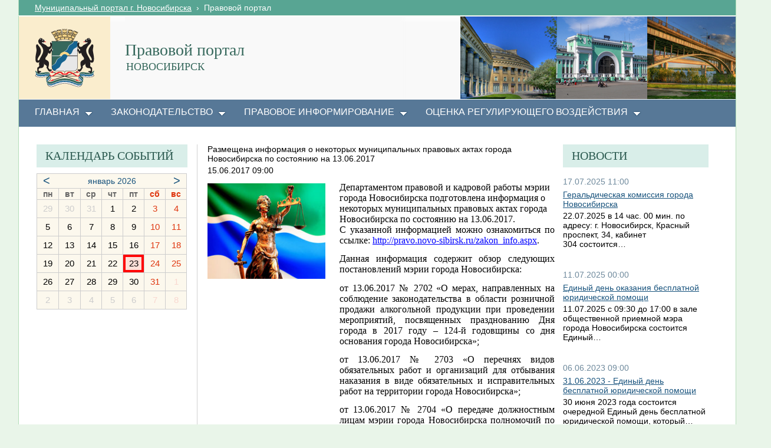

--- FILE ---
content_type: text/html; charset=utf-8
request_url: http://pravo.novo-sibirsk.ru/fullnew.aspx?itemID=597
body_size: 22649
content:

<!DOCTYPE html PUBLIC "-//W3C//DTD XHTML 1.0 Strict//EN"
"http://www.w3.org/TR/xhtml1/DTD/xhtml1-strict.dtd">
<html xmlns:o="urn:schemas-microsoft-com:office:office" __expr-val-dir="ltr" lang="ru-ru" dir="ltr">
<head>
	<script src="http://ajax.googleapis.com/ajax/libs/jquery/1.9.1/jquery.min.js"></script>
	<meta http-equiv="X-UA-Compatible" content="IE=8" /><meta name="GENERATOR" content="Microsoft SharePoint" /><meta name="progid" content="SharePoint.WebPartPage.Document" /><meta http-equiv="Content-Type" content="text/html; charset=utf-8" /><meta http-equiv="Expires" content="0" /><title>
	
	Главная - Правовой портал

</title><link rel="stylesheet" type="text/css" href="/_layouts/1049/styles/Themable/corev4.css?rev=1Xb3trBEwQZf9jgiLCPXqQ%3D%3D"/>
<link id="CssRegistration1" rel="stylesheet" type="text/css" href="/_layouts/LawPortal/css/style2.css?rev=16"/>

	<script type="text/javascript">
		//var _fV4UI = true;
	</script>
	<script type="text/javascript">
// <![CDATA[
document.write('<script type="text/javascript" src="/_layouts/1049/init.js?rev=wF%2FYuagJTKhXvo5d3lIWew%3D%3D"></' + 'script>');
document.write('<script type="text/javascript" src="/ScriptResource.axd?d=FVrvONnC9IfDYXNUQdygsGA7BfZJt_eGfGQjMQNdWmSgakAMolfYC_GG4wxz7m-XXcRFdAdsDTCxngZpeQ22r8p2LBouf7B2U6VrWr8Jwxq0cQoHznijHz37jnGlgdMOCnnGLEsuMwE7p_yQgPrUAZtzrc41&amp;t=3f4a792d"></' + 'script>');
document.write('<script type="text/javascript" src="/_layouts/blank.js?rev=QGOYAJlouiWgFRlhHVlMKA%3D%3D"></' + 'script>');
document.write('<script type="text/javascript" src="/ScriptResource.axd?d=dSSiC3Q3Viq9HL3aIE9XyFnP9dw2OWc_AUe6Qr2e4qOwN87RyTO7OwruC5nUndRA3ZlF6hKIvIgXhMbM3kDDjtTIePZJILqZmP-6PxJ2q97iihRzO5DUK_qtIi0sYg7fg1io5oGBYoUJFBcfqHIf1-ZRGzhnIsBS00wOu_Z1d_uMkpC90&amp;t=3f4a792d"></' + 'script>');
// ]]>
</script>
<link type="text/xml" rel="alternate" href="/_vti_bin/spsdisco.aspx" />
	<meta name="CollaborationServer" content="SharePoint Team Web Site" />
<style type="text/css">
.s4-nothome {
	display:none;
}
</style>
	<script type="text/javascript">
// <![CDATA[
	var navBarHelpOverrideKey = "WSSEndUser";
// ]]>
	</script>
<link rel="shortcut icon" href="http://portal.novo-sibirsk.ru/zdrav/images/favicon.ico" type="image/vnd.microsoft.icon" />
<style type="text/css">
.ms-bodyareaframe {
	padding: 0px;
}
</style>



	<!--Meria style.-->
	


	<script type="text/javascript">
		
		// Fixes Skype plugin bug in IE
		function fixSkype()
		{
			var elems = document.getElementsByTagName('*');
			var regEx = /(\+\d\s?\(\d+\)(?:\d|\s)+)/g;
			for(var i in elems)
			{
				if((' ' + elems[i].className + ' ').indexOf(' cult_element_value ') > -1)
				{
					elems[i].innerHTML = elems[i].innerHTML.replace(regEx, '\u200B$1\u200B');
				}
			}
		}
		
		function pageLoaded()
		{
			_spBodyOnLoadWrapper();
			fixSkype();
		}
	</script>
	<style type="text/css">
		body { width: auto !important; height: auto !important; overflow: auto !important; overflow-y: scroll !important; }
		.s4-ribbonrowhidetitle { height: auto !important; }
		.ms-dlgContent { width: 1000px !important; }
		.ms-dlgBorder, .ms-dlgTitle, .ms-dlgFrame { width: 100% !important; }
		.ms-bodyareacell { overflow: hidden !important; }
			.bg_title_strip {
	background: url(http://portal.novo-sibirsk.ru/images/big_logo.jpg) no-repeat right !important;
}	

	</style>
	<style>
		div.ms-bodyareacell{
	overflow:auto !important;
}
</style>
<style type="text/css">
	.ctl00_PlaceHolderMain_Left_0 { border-color:Black;border-width:1px;border-style:Solid; }
	.ctl00_PlaceHolderMain_Right_0 { border-color:Black;border-width:1px;border-style:Solid; }
	.ctl00_wpz_0 { border-color:Black;border-width:1px;border-style:Solid; }

</style></head>
<body onload="if (typeof(_spBodyOnLoadWrapper) != 'undefined') pageLoaded();" class="v4master">
	<form name="aspnetForm" method="post" action="fullnew.aspx?itemID=597" onsubmit="javascript:return WebForm_OnSubmit();" id="aspnetForm">
<div>
<input type="hidden" name="MSOWebPartPage_PostbackSource" id="MSOWebPartPage_PostbackSource" value="" />
<input type="hidden" name="MSOTlPn_SelectedWpId" id="MSOTlPn_SelectedWpId" value="" />
<input type="hidden" name="MSOTlPn_View" id="MSOTlPn_View" value="0" />
<input type="hidden" name="MSOTlPn_ShowSettings" id="MSOTlPn_ShowSettings" value="False" />
<input type="hidden" name="MSOGallery_SelectedLibrary" id="MSOGallery_SelectedLibrary" value="" />
<input type="hidden" name="MSOGallery_FilterString" id="MSOGallery_FilterString" value="" />
<input type="hidden" name="MSOTlPn_Button" id="MSOTlPn_Button" value="none" />
<input type="hidden" name="__EVENTTARGET" id="__EVENTTARGET" value="" />
<input type="hidden" name="__EVENTARGUMENT" id="__EVENTARGUMENT" value="" />
<input type="hidden" name="__REQUESTDIGEST" id="__REQUESTDIGEST" value="0x3EBF7609A5E225B07552B70A44939190B1906F531D493C8D7F00CE779461549FE26DC4C480A7C1EF4FA0CF0A51F81D1EEF7AE9CEC6CB222806CB91E021EB954C,23 Jan 2026 15:09:57 -0000" />
<input type="hidden" name="MSOSPWebPartManager_DisplayModeName" id="MSOSPWebPartManager_DisplayModeName" value="Browse" />
<input type="hidden" name="MSOSPWebPartManager_ExitingDesignMode" id="MSOSPWebPartManager_ExitingDesignMode" value="false" />
<input type="hidden" name="MSOWebPartPage_Shared" id="MSOWebPartPage_Shared" value="" />
<input type="hidden" name="MSOLayout_LayoutChanges" id="MSOLayout_LayoutChanges" value="" />
<input type="hidden" name="MSOLayout_InDesignMode" id="MSOLayout_InDesignMode" value="" />
<input type="hidden" name="_wpSelected" id="_wpSelected" value="" />
<input type="hidden" name="_wzSelected" id="_wzSelected" value="" />
<input type="hidden" name="MSOSPWebPartManager_OldDisplayModeName" id="MSOSPWebPartManager_OldDisplayModeName" value="Browse" />
<input type="hidden" name="MSOSPWebPartManager_StartWebPartEditingName" id="MSOSPWebPartManager_StartWebPartEditingName" value="false" />
<input type="hidden" name="MSOSPWebPartManager_EndWebPartEditing" id="MSOSPWebPartManager_EndWebPartEditing" value="false" />
<input type="hidden" name="__VIEWSTATE" id="__VIEWSTATE" value="/[base64]/aXRlbUlEPTEwMzdT0JPQtdGA0LDQu9GM0LTQuNGH0LXRgdC60LDRjyDQutC+0LzQuNGB0YHQuNGPINCz0L7RgNC+0LTQsCDQndC+0LLQvtGB0LjQsdC40YDRgdC60LBkAgIPFQGhATIyLjA3LjIwMjUg0LIgMTQg0YfQsNGBLiAwMCDQvNC40L0uINC/0L4g0LDQtNGA0LXRgdGDOiDQsy4g0J3QvtCy0L7RgdC40LHQuNGA0YHQuiwg0JrRgNCw0YHQvdGL0Lkg0L/[base64]/QldC00LjQvdGL0Lkg0LTQtdC90Ywg0L7QutCw0LfQsNC90LjRjyDQsdC10YHQv9C70LDRgtC90L7QuSDRjtGA0LjQtNC40YfQtdGB0LrQvtC5INC/[base64]/aXRlbUlEPTEwMzNbMzEuMDYuMjAyMyAtINCV0LTQuNC90YvQuSDQtNC10L3RjCDQsdC10YHQv9C70LDRgtC90L7QuSDRjtGA0LjQtNC40YfQtdGB0LrQvtC5INC/0L7QvNC+0YnQuGQCAg8VAaEBMzAg0LjRjtC90Y8gMjAyMyDQs9C+0LTQsCDRgdC+0YHRgtC+0LjRgtGB0Y8g0L7Rh9C10YDQtdC00L3QvtC5INCV0LTQuNC90YvQuSDQtNC10L3RjCDQsdC10YHQv9C70LDRgtC90L7QuSDRjtGA0LjQtNC40YfQtdGB0LrQvtC5INC/[base64]/aXRlbUlEPTEwMzJO0JXQtNC40L3Ri9C5INC00LXQvdGMINCx0LXRgdC/0LvQsNGC0L3QvtC5INGO0YDQuNC00LjRh9C10YHQutC+0Lkg0L/QvtC80L7RidC4ZAICDxUBvgEzMSDQvNCw0YDRgtCwIDIwMjMg0LPQvtC00LAg0YEgOS0zMCDQtNC+IDE3LTAwINGH0LDRgdC+0LIg0L/[base64]/[base64]/Qn9GA0LDQstC+0LLRi9C1INC90L7QstC+0YHRgtC4HxAFH9Cf0YDQsNCy0L7QstGL0LUg0L3QvtCy0L7RgdGC0LgfEQUOL2RlZl9uZXdzLmFzcHgfEgUBNh8TZx8VZ2QUKwACFgwfDwVj0JjQvdGE0L7RgNC80LDRhtC40Y8g0L4g0LHQtdGB0L/Qu9Cw0YLQvdC+0Lkg0Y7RgNC40LTQuNGH0LXRgdC60L7QuSDQv9C+0LzQvtGJ0Lgg0L3QsNGB0LXQu9C10L3QuNGOHxAFY9CY0L3RhNC+0YDQvNCw0YbQuNGPINC+INCx0LXRgdC/0LvQsNGC0L3QvtC5INGO0YDQuNC00LjRh9C10YHQutC+0Lkg0L/[base64]/RgNCw0LLQvtCy0YvQtSDQvtGB0L3QvtCy0Ysg0LzQtdGB0YLQvdC+0LPQviDRgdCw0LzQvtGD0L/[base64]/RgNCw0LLQvtCy0YvRhSDQsNC60YLQsNGFINCzLiDQndC+0LLQvtGB0LjQsdC40YDRgdC60LAfEAVQ0JjQvdGE0L7RgNC80LDRhtC40Y8g0L4g0L/RgNCw0LLQvtCy0YvRhSDQsNC60YLQsNGFINCzLiDQndC+0LLQvtGB0LjQsdC40YDRgdC60LAfEQUQL3pha29uX2luZm8uYXNweB8SBQIxMB8TZx8VZ2QUKwACFgwfDwVc0J/QvtGA0Y/QtNC+0Log0L7QsdC20LDQu9C+0LLQsNC90LjRjyDQvNGD0L3QuNGG0LjQv9Cw0LvRjNC90YvRhSDQv9GA0LDQstC+0LLRi9GFINCw0LrRgtC+0LIfEAVc0J/QvtGA0Y/[base64]/RgNCw0LLQvtCy0L7QtSDQuNC90YTQvtGA0LzQuNGA0L7QstCw0L3QuNC1HxEFFC9pbXBvcnRhbnR0aGVtZS5hc3B4HxIFATQfE2cfFGgfFWcfFmcUKwADBQcwOjAsMDoxFCsAAhYMHw8FH9Cf0YDQsNCy0L7QstGL0LUg0YHQuNGB0YLQtdC80YsfEAUf0J/RgNCw0LLQvtCy0YvQtSDRgdC40YHRgtC10LzRix8RBREvbGF3c2VydmljZXMuYXNweB8SBQEzHxNnHxVnZBQrAAIWDB8PBVrQntGE0LjRhtC40LDQu9GM0L3Ri9C5INC40L3RgtC10YDQvdC10YIt0L/QvtGA0YLQsNC7INC/0YDQsNCy0L7QstC+0Lkg0LjQvdGE0L7RgNC80LDRhtC40LgfEAVa0J7RhNC40YbQuNCw0LvRjNC90YvQuSDQuNC90YLQtdGA0L3QtdGCLdC/[base64]/[base64]/[base64]/[base64]/[base64]/[base64]/Rhic+0Y/QvdCy0LDRgNGMIDIwMjY8L2E+PC90ZD48dGQgY2xhc3M9J2xwX2NhbF9hcnJvdyBscF9jYWxfYXJyb3dfcmlnaHQnPjxhIGhyZWY9Jy9mdWxsbmV3LmFzcHg/eWVhcj0yMDI2Jm1vbnRoPTInIHRpdGxlPSfQodC70LXQtNGD0Y7RidC40Lkg0LzQtdGB0Y/Rhic+Jmd0OzwvYT48L3RkPjwvdHI+PHRyPjx0aCBjbGFzcz0nbHBfY2FsX2RheV9oZWFkZXInPtC/[base64]/[base64]" />
</div>

<script type="text/javascript">
//<![CDATA[
var theForm = document.forms['aspnetForm'];
if (!theForm) {
    theForm = document.aspnetForm;
}
function __doPostBack(eventTarget, eventArgument) {
    if (!theForm.onsubmit || (theForm.onsubmit() != false)) {
        theForm.__EVENTTARGET.value = eventTarget;
        theForm.__EVENTARGUMENT.value = eventArgument;
        theForm.submit();
    }
}
//]]>
</script>


<script src="/WebResource.axd?d=VpgOOCF88YU5E8sq0PPf6_i6FmPQqg3_dRdZWFA051nkcwuV6J9e_k8IQ1XtfUcGltGp78TpCrEhQYmuapWkKexd4t01&amp;t=636271923501517547" type="text/javascript"></script>


<script type="text/javascript">
//<![CDATA[
var MSOWebPartPageFormName = 'aspnetForm';
var g_presenceEnabled = false;
var g_wsaEnabled = false;
var g_wsaLCID = 1049;
var g_wsaSiteTemplateId = 'STS#1';
var g_wsaListTemplateId = null;
var _fV4UI=true;var _spPageContextInfo = {webServerRelativeUrl: "\u002f", webLanguage: 1049, currentLanguage: 1049, webUIVersion:4, alertsEnabled:true, siteServerRelativeUrl: "\u002f", allowSilverlightPrompt:'True'};//]]>
</script>
<script type="text/javascript">
<!--
var L_Menu_BaseUrl="";
var L_Menu_LCID="1049";
var L_Menu_SiteTheme="";
//-->
</script>
<script type="text/javascript">
//<![CDATA[
function _spNavigateHierarchy(nodeDiv, dataSourceId, dataPath, url, listInContext, type) {
    CoreInvoke('ProcessDefaultNavigateHierarchy', nodeDiv, dataSourceId, dataPath, url, listInContext, type, document.forms.aspnetForm, "", "\u002ffullnew.aspx");

}
//]]>
</script>
<script type="text/javascript">
//<![CDATA[
var _spWebPartComponents = new Object();//]]>
</script>
<script type="text/javascript" >
<!--
//-->
</script>
<script src="/_layouts/blank.js?rev=QGOYAJlouiWgFRlhHVlMKA%3D%3D" type="text/javascript"></script>
<script type="text/javascript">
//<![CDATA[
if (typeof(DeferWebFormInitCallback) == 'function') DeferWebFormInitCallback();function WebForm_OnSubmit() {
UpdateFormDigest('\u002f', 1440000);if (typeof(_spFormOnSubmitWrapper) != 'undefined') {return _spFormOnSubmitWrapper();} else {return true;};
return true;
}
//]]>
</script>

<div>

	<input type="hidden" name="__VIEWSTATEGENERATOR" id="__VIEWSTATEGENERATOR" value="B02876D3" />
</div>
	<script type="text/javascript">
//<![CDATA[
Sys.WebForms.PageRequestManager._initialize('ctl00$ScriptManager', document.getElementById('aspnetForm'));
Sys.WebForms.PageRequestManager.getInstance()._updateControls(['tctl00$panelZone'], [], [], 90);
//]]>
</script>

	
	<noscript><div class='noindex'>Возможно, вы пытаетесь обратиться к этому сайту из защищенного браузера на сервере. Включите скрипты и перезагрузите данную страницу.</div></noscript>
	<!--script type="text/javascript">
		function ProcessImn() {
		}	
	</script-->
	<div id="TurnOnAccessibility" style="display:none" class="s4-notdlg noindex">
		<a id="linkTurnOnAcc" href="#" class="ms-TurnOnAcc" onclick="SetIsAccessibilityFeatureEnabled(true);UpdateAccessibilityUI();document.getElementById('linkTurnOffAcc').focus();return false;">
			Включить специальные возможности
		</a>
	</div>
	<div id="TurnOffAccessibility" style="display:none" class="s4-notdlg noindex">
		<a id="linkTurnOffAcc" href="#" class="ms-TurnOffAcc" onclick="SetIsAccessibilityFeatureEnabled(false);UpdateAccessibilityUI();document.getElementById('linkTurnOnAcc').focus();return false;">
			Выключить специальные возможности
		</a>
	</div>
	<div class="s4-notdlg s4-skipribbonshortcut noindex">
		<a href="javascript:;" onclick="javascript:this.href='#startNavigation';" class="ms-SkiptoNavigation" accesskey="Y">
			Пропустить команды ленты
		</a>
	</div>
	<div class="s4-notdlg noindex">
		<a href="javascript:;" onclick="javascript:this.href='#mainContent';" class="ms-SkiptoMainContent" accesskey="X">
			Пропустить до основного контента
		</a>
	</div>
	<a id="HiddenAnchor" href="javascript:;" style="display:none;"></a>
	
<div style="display: none;">
   <img alt="" border="0" id="ctl00_ctl29" src="" />
</div>
<script type="text/javascript">
   function newGuid4() { 
      return (((1+Math.random())*0x10000)|0).toString(16).substring(1); 
   }

   function newGuid() { 
      return newGuid4()+newGuid4()+"-"+newGuid4()+"-"+newGuid4()+"-"+newGuid4()+"-"+newGuid4()+newGuid4()+newGuid4();
   }

   function sendStat() {
      var sendStatUrl = "/_layouts/MSTeam.Meria.Statistics/SaveStat.aspx?Site=%7Bc9203e9a%2D046b%2D4879%2D8220%2Dc74e2bb0f6a9%7D&Web=%7B2e43701f%2D7720%2D47e2%2D9a89%2D445d1ef439d9%7D&WebUrl=%2F&PageUrl=%2Ffullnew%2Easpx&Referrer=&IsPostBack=False&Unq=";
      if (sendStatUrl != "") {
         document.getElementById("ctl00_ctl29").src = sendStatUrl + newGuid();
      }
   }

   ExecuteOrDelayUntilScriptLoaded(sendStat, "sp.js");
</script>

	<div id="s4-ribbonrow" class="s4-pr s4-ribbonrowhidetitle" style="display: none;">
		<!--Ribbon off.-->
		
		<!--Ribbon off.-->
	</div>
		
	<div id="s4-workspace1">
	
		<!-- page_wrapper.start -->
		<div class="page_wrapper">
			
			<!-- content_wrapper.start -->
			<div class="content_wrapper">								
				<div id="s4-bodyContainer">
					<div id="s4-titlerow" class="s4-pr s4-notdlg s4-titlerowhidetitle">
						<!-- title.start ============================================================== -->
						<div class="s4-title s4-lp">
							<div class="bg_title_strip">
								<div class="bg_title_strip_inner">
									<table>
										<tr>
											<td class="s4-titletext">
												<!-- custom static non-clickable title -->
												<h1 class="lp_title">
													Правовой портал
												</h1>
												<p class="lp_title_description">
													НОВОСИБИРСК
												</p>
												<!-- hides title info -->
												<div class="lp_hidden_title">
													<h1 name="onetidProjectPropertyTitle">
														
															<a id="ctl00_PlaceHolderSiteName_onetidProjectPropertyTitle" xenforcedminimumheight="" href="/" style="height: 14px; display: inline-block">Правовой портал</a>
														
													</h1>
													<span id="onetidPageTitleSeparator" class="s4-nothome s4-bcsep s4-titlesep">
													<span id="ctl00_ClusteredDirectionalSeparatorArrow1"><span style="height:11px;width:11px;position:relative;display:inline-block;overflow:hidden;"><img src="/_layouts/images/fgimg.png" alt=":" style="border-width:0px;position:absolute;left:-0px !important;top:-585px !important;" /></span></span> </span>
													<h2>
														
			<label class="ms-hidden">
			Правовой портал</label>

													</h2>
													<div class="s4-pagedescription" tabindex="0" >
														
													</div>
												</div>
											</td>
										</tr>
									</table>
								</div>
							</div>
							<div class="s4-title-inner">
								<div class="lp_title_logo">
									<a id="ctl00_onetidProjectPropertyTitleGraphic" href="/default.aspx">
										<div class="lp_title_logo_inner"></div>
									</a>
								</div>
								
								<!-- search.start -->
								<div class="lp_title_right">
									<div id="s4-searcharea" class="s4-search s4-rp">
										
	<select id='idSearchScope' name='SearchScope' class='ms-searchbox' style='display:none' title="Область поиска">
<option value='http://pravo.novo-sibirsk.ru' selected="selected"> Этот сайт </option>
</select>
<input type="text" id='idSearchString' size="25" name='SearchString' maxlength="255" accesskey="S" value="Искать на этом сайте..." class='ms-searchbox' onkeydown="return SearchKeyDown(event, 'http:\u002f\u002fpravo.novo-sibirsk.ru\u002f_layouts\u002fsearchresults.aspx');" onblur="CoreInvoke('SearchOnBlur');" onfocus="CoreInvoke('SearchOnFocus');" title="Введите слова для поиска" />
<div class="ms-searchimage">
<span style="height:13px;width:13px;position:relative;display:inline-block;overflow:hidden;" class="s4-clust"><a onclick="javascript:return SubmitSearchRedirect('http:\u002f\u002fpravo.novo-sibirsk.ru\u002f_layouts\u002fsearchresults.aspx')" href="javascript:" title="Поиск" id="onetIDGoSearch" style="display:inline-block;height:13px;width:13px;"><img src="/_layouts/images/fgimg.png" alt="Поиск" style="border:0;position:absolute;left:-0px !important;top:-296px !important;" /></a></span></div>


										<span class="s4-help"><!-- hidden -->
											<span style="height:17px;width:17px;position:relative;display:inline-block;overflow:hidden;" class="s4-clust">
												<a href="_catalogs/masterpage/#" id="ctl00_TopHelpLink" style="height:17px;width:17px;display:inline-block;" onclick="TopHelpButtonClick('HelpHome');return false" accesskey="6" title="Справка (в новом окне)">
													<img src="/_layouts/images/fgimg.png" style="left:-0px !important;top:-309px !important;position:absolute;" align="absmiddle" border="0" alt="Справка (в новом окне)" />
												</a>
											</span>
										</span>
									</div>
								</div>				
								<!-- search.end -->
								
								<!-- breadcrumbs.start -->
								<div class="lp_title_breadcrumbs">
									<div class="lp_title_breadcrumbs_inner s4-notdlg">
										<a href="http://portal.novo-sibirsk.ru">Муниципальный портал г.&nbsp;Новосибирска</a>
										 &nbsp;›&nbsp; <span class='selected'>Правовой портал</span>

									</div>
								</div>
								<!-- breadcrumbs.end -->
							</div>
						</div>				
						<!-- title.end ============================================================== -->
						
						<!-- main menu.start ================================================== -->
						<div id="s4-topheader_new" class="s4-pr s4-notdlg">
							<a name="startNavigation"></a>
							<div class="s4-lp s4-toplinks_new">					
								
									
										<div id="zz1_TopNavigationMenuV4" class="s4-tn">
	<div class="menu horizontal menu-horizontal">
		<ul class="root static">
			<li class="static dynamic-children"><a class="static dynamic-children menu-item" href="/default.aspx" accesskey="1"><span class="additional-background"><span class="menu-item-text">Главная</span></span></a><ul class="dynamic">
				<li class="dynamic"><a class="dynamic menu-item" href="/def_news.aspx"><span class="additional-background"><span class="menu-item-text">Правовые новости</span></span></a></li><li class="dynamic"><a class="dynamic menu-item" href="/def_info.aspx"><span class="additional-background"><span class="menu-item-text">Информация о бесплатной юридической помощи населению</span></span></a></li><li class="dynamic"><a class="dynamic menu-item" href="http://pravo.novo-sibirsk.ru/us_poloj.aspx"><span class="additional-background"><span class="menu-item-text">Юридический совет</span></span></a></li>
			</ul></li><li class="static dynamic-children"><a class="static dynamic-children menu-item" href="/zakon_lawbasis.aspx"><span class="additional-background"><span class="menu-item-text">Законодательство</span></span></a><ul class="dynamic">
				<li class="dynamic"><a class="dynamic menu-item" href="/zakon_lawbasis.aspx"><span class="additional-background"><span class="menu-item-text">Правовые основы местного самоуправления</span></span></a></li><li class="dynamic"><a class="dynamic menu-item" href="/zakon_new.aspx"><span class="additional-background"><span class="menu-item-text">Новое в законодательстве</span></span></a></li><li class="dynamic"><a class="dynamic menu-item" href="/zakon_info.aspx"><span class="additional-background"><span class="menu-item-text">Информация о правовых актах г. Новосибирска</span></span></a></li><li class="dynamic"><a class="dynamic menu-item" href="/zakon_lawact.aspx"><span class="additional-background"><span class="menu-item-text">Порядок обжалования муниципальных правовых актов</span></span></a></li>
			</ul></li><li class="static dynamic-children"><a class="static dynamic-children menu-item" href="/importanttheme.aspx"><span class="additional-background"><span class="menu-item-text">Правовое информирование</span></span></a><ul class="dynamic">
				<li class="dynamic"><a class="dynamic menu-item" href="/lawservices.aspx"><span class="additional-background"><span class="menu-item-text">Правовые системы</span></span></a></li><li class="dynamic"><a class="dynamic menu-item" href="http://pravo.gov.ru/"><span class="additional-background"><span class="menu-item-text">Официальный интернет-портал правовой информации</span></span></a></li>
			</ul></li><li class="static dynamic-children"><a class="static dynamic-children menu-item" href="http://pravo.novo-sibirsk.ru/infmat.aspx"><span class="additional-background"><span class="menu-item-text">Оценка регулирующего воздействия</span></span></a><ul class="dynamic">
				<li class="dynamic"><a class="dynamic menu-item" href="/pravdocsinfdo.aspx"><span class="additional-background"><span class="menu-item-text">Деятельность экспертного совета</span></span></a></li>
			</ul></li><li class="static"><a class="static menu-item" href="/officialsites.aspx"><span class="additional-background"><span class="menu-item-text">Официальные сайты</span></span></a></li>
		</ul>
	</div>
</div>
										
										
												
											
									
								
							</div>
						</div>
						<!-- main menu.end ================================================== -->
					</div>
					
					<div id="s4-statusbarcontainer">
						<div id="pageStatusBar" class="s4-status-s1">
						</div>
					</div>
					
					<div id="s4-mainarea" class="s4-pr s4-widecontentarea">
						<div id="s4-leftpanel" class="s4-notdlg">
							<div id="s4-leftpanel-content">
								
								
								

								
								
									<div class="ms-quicklaunchouter">
										<div class="ms-quickLaunch">
											
												
											
											<div id="ctl00_PlaceHolderLeftNavBar_QuickLaunchNavigationManager" class="ms-quicklaunch-navmgr">
	
												<div>
													
		
		
													
													
															<div id="zz2_V4QuickLaunchMenu" class="s4-ql">
		<div class="menu vertical menu-vertical">
			<ul class="root static">
				<li class="static"><a class="static menu-item" href="/_layouts/viewlsts.aspx?BaseType=1"><span class="additional-background"><span class="menu-item-text">Библиотеки</span></span></a><ul class="static">
					<li class="static"><a class="static menu-item" href="/DocLib3/Forms/AllItems.aspx"><span class="additional-background"><span class="menu-item-text">Правовой департамент.Порядок обжалования муниципальных правовых актов</span></span></a></li><li class="static"><a class="static menu-item" href="/SitePages/"><span class="additional-background"><span class="menu-item-text">Страницы сайта</span></span></a></li><li class="static"><a class="static menu-item" href="/DocLib5/Forms/AllItems.aspx"><span class="additional-background"><span class="menu-item-text">Уведомления, поступившие от разработчика проекта акта</span></span></a></li><li class="static"><a class="static menu-item" href="/DocLib6/Forms/AllItems.aspx"><span class="additional-background"><span class="menu-item-text">Публичные консультации в рамках проведения ОРВ</span></span></a></li><li class="static"><a class="static menu-item" href="/DocLib7/Forms/AllItems.aspx"><span class="additional-background"><span class="menu-item-text">Информация об отказах от подготовки проектов муниципальных актов</span></span></a></li><li class="static"><a class="static menu-item" href="/DocLib8/Forms/AllItems.aspx"><span class="additional-background"><span class="menu-item-text">Заключения об оценке регулирующего воздействия</span></span></a></li><li class="static"><a class="static menu-item" href="/DocLib11/Forms/AllItems.aspx"><span class="additional-background"><span class="menu-item-text">Годовой план проведения экспертизы</span></span></a></li><li class="static"><a class="static menu-item" href="/DocLib13/Forms/AllItems.aspx"><span class="additional-background"><span class="menu-item-text">Деятельность экспертного совета</span></span></a></li><li class="static"><a class="static menu-item" href="/DocLib17/Forms/AllItems.aspx"><span class="additional-background"><span class="menu-item-text">ОРВ.Отчеты структурного подразделения</span></span></a></li><li class="static"><a class="static menu-item" href="/DocLib18/Forms/AllItems.aspx"><span class="additional-background"><span class="menu-item-text">_Протоколы</span></span></a></li><li class="static"><a class="static menu-item" href="/DocLib19/Forms/AllItems.aspx"><span class="additional-background"><span class="menu-item-text">ОРВ.Планы экспертизы на текущий год</span></span></a></li><li class="static"><a class="static menu-item" href="/1/Forms/AllItems.aspx"><span class="additional-background"><span class="menu-item-text">ОРВ.Документы оценки</span></span></a></li><li class="static"><a class="static menu-item" href="/11/Forms/AllItems.aspx"><span class="additional-background"><span class="menu-item-text">ОРВ.Документы экспертизы</span></span></a></li><li class="static"><a class="static menu-item" href="/DocLib22/Forms/AllItems.aspx"><span class="additional-background"><span class="menu-item-text">_Положение</span></span></a></li><li class="static"><a class="static menu-item" href="/DocLib24/Forms/AllItems.aspx"><span class="additional-background"><span class="menu-item-text">_Файл для ОПИСАНИЯ</span></span></a></li><li class="static"><a class="static menu-item" href="/DocLib15/Forms/AllItems.aspx"><span class="additional-background"><span class="menu-item-text">Мониторинг</span></span></a></li><li class="static"><a class="static menu-item" href="/DocLib16/Forms/AllItems.aspx"><span class="additional-background"><span class="menu-item-text">_Протоколы_новые</span></span></a></li>
				</ul></li><li class="static"><a class="static menu-item" href="/_layouts/viewlsts.aspx?BaseType=0"><span class="additional-background"><span class="menu-item-text">Списки</span></span></a><ul class="static">
					<li class="static"><a class="static menu-item" href="/Lists/List7/AllItems.aspx"><span class="additional-background"><span class="menu-item-text">Информация о руководителе</span></span></a></li><li class="static"><a class="static menu-item" href="/Lists/List8/AllItems.aspx"><span class="additional-background"><span class="menu-item-text">ОРВ.Состав экспертного совета</span></span></a></li><li class="static"><a class="static menu-item" href="/Lists/List10/AllItems.aspx"><span class="additional-background"><span class="menu-item-text">ОРВ.Оценка регулирующего воздействия проектов</span></span></a></li><li class="static"><a class="static menu-item" href="/Lists/List11/AllItems.aspx"><span class="additional-background"><span class="menu-item-text">ОРВ.Экспертиза муниципальных правовых актов</span></span></a></li><li class="static"><a class="static menu-item" href="/Lists/List12/AllItems.aspx"><span class="additional-background"><span class="menu-item-text">Информация о сборе предложений</span></span></a></li><li class="static"><a class="static menu-item" href="/Lists/List13/AllItems.aspx"><span class="additional-background"><span class="menu-item-text">_План экспертизы</span></span></a></li><li class="static"><a class="static menu-item" href="/Lists/List14/AllItems.aspx"><span class="additional-background"><span class="menu-item-text">_Информация о сборе предложений(текст)</span></span></a></li>
				</ul></li><li class="static"><a class="static menu-item" href="/_layouts/viewlsts.aspx?BaseType=0&amp;ListTemplate=108"><span class="additional-background"><span class="menu-item-text">Обсуждения</span></span></a></li>
			</ul>
		</div>
	</div>
														
												</div>
											
</div>
											
											
													
												
											
												
												
														<ul class="s4-specialNavLinkList">
															<li>
																
															</li>
															<li>
																<a id="ctl00_PlaceHolderLeftNavBar_PlaceHolderQuickLaunchBottom_PlaceHolderQuickLaunchBottomV4_idNavLinkViewAllV4" accesskey="3" href="/_layouts/viewlsts.aspx"><span style="height:16px;width:16px;position:relative;display:inline-block;overflow:hidden;" class="s4-clust s4-specialNavIcon"><img src="/_layouts/images/fgimg.png" style="border-width:0px;position:absolute;left:-0px !important;top:-0px !important;border-width:0px;" /></span>&#160;<span class="ms-splinkbutton-text">Весь контент сайта</span></a>
															</li>
														</ul>
													
											
										</div>
									</div>
								
							</div>
						</div>
						<div class="s4-ca s4-ca-dlgNoRibbon" id="MSO_ContentTable">
							<div class="s4-die" style="display: none;">
								
								
								<div id="onetidPageTitleAreaFrame" class='ms-pagetitleareaframe s4-pagetitle'>
								</div>
								
								<span class="s4-die">
									
								</span>
								
								
								
								
							</div>
							
							<div class='s4-ba'><div class='ms-bodyareacell'>
																<div id="ctl00_MSO_ContentDiv">
									<a name="mainContent"></a>
									<table width="100%" style="table-layout:fixed;" >
									<tr>
										<td width="256px" height="8px" >
										</td>
										<td style="width: 15px;"></td>
										<td style="vertical-align:top;" rowspan="2">
											
	<table cellspacing="0" border="0" width="100%">
	  <tr class="s4-die">
	   <td class="ms-pagebreadcrumb">
		  <span id="ctl00_PlaceHolderMain_ContentMap"><span class="ms-sitemapdirectional">Домашняя</span></span>
	   </td>
	  </tr>
	  <tr>
		<td>
<table width="100%" cellpadding="0" cellspacing="0" style="padding: 5px 10px 10px 10px;">
		  <tr>
		   <td valign="top" width="70%">
			   <table width="100%" cellpadding="0" cellspacing="0" border="0">
	<tr>
		<td id="MSOZoneCell_WebPartWPQ1" valign="top" class="s4-wpcell-plain"><table class="s4-wpTopTable" border="0" cellpadding="0" cellspacing="0" width="100%">
			<tr>
				<td valign="top"><div WebPartID="c06ef492-7b1d-40c5-9c23-e409a5285675" HasPers="false" id="WebPartWPQ1" width="100%" class="ms-WPBody" allowDelete="false" style="" ><div id="ctl00_m_g_c06ef492_7b1d_40c5_9c23_e409a5285675">
					<span id="ctl00_m_g_c06ef492_7b1d_40c5_9c23_e409a5285675_ctl00_lblError" style="color:Red;"></span>

    <div class="lp_webpart lp_webpart_plain">
        <div class="lp_wp_title">
            <div class="lp_wp_title_left">
            </div>
            <div class="lp_wp_title_right">
            </div>
            <div class="lp_wp_title_text">
                Размещена информация о некоторых муниципальных правовых актах города Новосибирска по состоянию на 13.06.2017
            </div>
        </div>
        <div class="lp_mainarea">
            <div class="lp_detailed_item">
                
                    <div class="lp_detailed_item_date">
                        15.06.2017 09:00
                    </div>
                
                    <div class="lp_detailed_item_photo">
                        <img class="lp_img lp_img_left_aligned" width="100%" src="http://pravo.novo-sibirsk.ru/DocLib4/2436.jpg" alt="http://pravo.novo-sibirsk.ru/DocLib4/2436.jpg" title="http://pravo.novo-sibirsk.ru/DocLib4/2436.jpg" />
                    </div>
                
                <div class="lp_detailed_main_info lp_detailed_has_photo">
                    <div class="lp_detailed_item_description">
                        <div class="ExternalClass270E234017444AB5A0283878DCD84591"><p><span style="font-size:12pt;font-family:&quot;times new roman&quot;, &quot;serif&quot;;line-height:115%">Департаментом правовой и кадровой работы мэрии города Новосибирска подготовлена информация о некоторых муниципальных правовых актах города Новосибирска по состоянию на 13.06.2017. </span></p>
<div style="text-align:justify;margin:0cm 0cm 10pt"><span style="font-size:12pt;font-family:&quot;times new roman&quot;, &quot;serif&quot;;line-height:115%">С указанной информацией можно ознакомиться по ссылке: </span><a href="/zakon_info.aspx"><span style="font-size:12pt;font-family:&quot;times new roman&quot;, &quot;serif&quot;;line-height:115%"><font color="#0000ff">http://pravo.novo-sibirsk.ru/zakon_info.aspx</font></span></a><span style="font-size:12pt;font-family:&quot;times new roman&quot;, &quot;serif&quot;;line-height:115%">.</span></div>
<div style="text-align:justify;margin:0cm 0cm 10pt"><span style="font-size:12pt;font-family:&quot;times new roman&quot;, &quot;serif&quot;;line-height:115%">Данная информация содержит обзор следующих постановлений мэрии города Новосибирска:</span></div>
<div style="text-align:justify;margin:0cm 0cm 10pt"><span style="font-size:12pt;font-family:&quot;times new roman&quot;, &quot;serif&quot;;line-height:115%">от 13.06.2017 № 2702 «О мерах, направленных на соблюдение законодательства в области розничной продажи алкогольной продукции при проведении мероприятий, посвященных празднованию Дня города в 2017 году – 124-й годовщины со дня основания города Новосибирска»;</span></div>
<div style="text-align:justify;margin:0cm 0cm 10pt"><span style="font-size:12pt;font-family:&quot;times new roman&quot;, &quot;serif&quot;;line-height:115%">от 13.06.2017 № 2703 «О перечнях видов обязательных работ и организаций для отбывания наказания в виде обязательных и исправительных работ на территории города Новосибирска»;</span></div>
<div style="text-align:justify;margin:0cm 0cm 10pt"><span style="font-size:12pt;font-family:&quot;times new roman&quot;, &quot;serif&quot;;line-height:115%">от 13.06.2017 № 2704 «О передаче должностным лицам мэрии города Новосибирска полномочий по назначению на должности руководителей муниципальных унитарных предприятий города Новосибирска, муниципальных учреждений города Новосибирска и заключению (изменению, прекращению) с ними трудовых договоров»;</span></div>
<div style="text-align:justify;margin:0cm 0cm 10pt"><span style="font-size:12pt;font-family:&quot;times new roman&quot;, &quot;serif&quot;;line-height:115%">от 13.06.2017 № 2711 «О внесении изменений в постановление мэрии города Новосибирска от 17.09.2013 № 8629 «Об утверждении административного регламента предоставления муниципальной услуги по предоставлению в собственность имущества муниципальной казны без проведения торгов».</span></div></div>
                    </div>
                </div>
            </div>
        </div>
    </div>

				</div></div></td>
			</tr>
		</table></td>
	</tr>
</table>
			   &nbsp;
		   </td>
		   <td>&nbsp;</td>
		   <td valign="top" width="30%">
			   <table width="100%" cellpadding="0" cellspacing="0" border="0">
	<tr>
		<td id="MSOZoneCell_WebPartctl00_m_g_5265b53e_e0c0_47ce_9ac9_07388dceed07" valign="top" class="s4-wpcell-plain"><table class="s4-wpTopTable" border="0" cellpadding="0" cellspacing="0" width="100%">
			<tr>
				<td valign="top"><div WebPartID="5265b53e-e0c0-47ce-9ac9-07388dceed07" HasPers="false" id="WebPartctl00_m_g_5265b53e_e0c0_47ce_9ac9_07388dceed07" width="100%" class="ms-WPBody" allowDelete="false" allowExport="false" style="" ><div id="ctl00_m_g_5265b53e_e0c0_47ce_9ac9_07388dceed07">
					<span id="ctl00_m_g_5265b53e_e0c0_47ce_9ac9_07388dceed07_ctl00_lblError" style="color:Red;"></span>

<div class="lp_webpart lp_webpart_framed">
    <div class="lp_title">
        <div class="lp_title_left">
        </div>
        <div class="lp_title_right">
        </div>
        <div class="lp_title_text">
            Новости
        </div>
    </div>
    <div class="lp_mainarea">
        
                <div class="lp_news_item">
                    
                    <div class="lp_news_main_info">
                        <div class="lp_news_item_date">
                            17.07.2025 11:00
                        </div>
                        <div class="lp_news_item_title">
                            <a href="/fullnew.aspx?itemID=1037">
                                Геральдическая комиссия города Новосибирска
                            </a>
                        </div>
                        
                            <div class="lp_news_item_description">
                                22.07.2025 в 14 час. 00 мин. по адресу: г. Новосибирск, Красный проспект, 34, кабинет 304 состоится…
                            </div>
                        
                    </div>
                </div>
            
                <div class="lp_news_item">
                    
                    <div class="lp_news_main_info">
                        <div class="lp_news_item_date">
                            11.07.2025 00:00
                        </div>
                        <div class="lp_news_item_title">
                            <a href="/fullnew.aspx?itemID=1036">
                                Единый день оказания бесплатной юридической помощи
                            </a>
                        </div>
                        
                            <div class="lp_news_item_description">
                                11.07.2025 с 09:30 до 17:00 в зале общественной приемной мэра города Новосибирска состоится Единый…
                            </div>
                        
                    </div>
                </div>
            
                <div class="lp_news_item">
                    
                    <div class="lp_news_main_info">
                        <div class="lp_news_item_date">
                            06.06.2023 09:00
                        </div>
                        <div class="lp_news_item_title">
                            <a href="/fullnew.aspx?itemID=1033">
                                31.06.2023 - Единый день бесплатной юридической помощи
                            </a>
                        </div>
                        
                            <div class="lp_news_item_description">
                                30 июня 2023 года состоится очередной Единый день бесплатной юридической помощи, который…
                            </div>
                        
                    </div>
                </div>
            
                <div class="lp_news_item">
                    
                    <div class="lp_news_main_info">
                        <div class="lp_news_item_date">
                            05.04.2023 14:00
                        </div>
                        <div class="lp_news_item_title">
                            <a href="/fullnew.aspx?itemID=1032">
                                Единый день бесплатной юридической помощи
                            </a>
                        </div>
                        
                            <div class="lp_news_item_description">
                                31 марта 2023 года с 9-30 до 17-00 часов по инициативе Новосибирского регионального отделения Общероссийской…
                            </div>
                        
                    </div>
                </div>
            
                <div class="lp_news_item">
                    
                    <div class="lp_news_main_info">
                        <div class="lp_news_item_date">
                            09.03.2023 16:00
                        </div>
                        <div class="lp_news_item_title">
                            <a href="/fullnew.aspx?itemID=1030">
                                О проведении Дня бесплатной юридической помощи
                            </a>
                        </div>
                        
                            <div class="lp_news_item_description">
                                
                            </div>
                        
                    </div>
                </div>
            
        
            <div class="lp_news_main_info lp_news_more">
                <a href="http://pravo.novo-sibirsk.ru/fullnews.aspx">Все новости<span class="lp_news_more_arrow"> »</span></a>
            </div>
        
    </div>
</div>

				</div></div></td>
			</tr>
		</table></td>
	</tr>
</table>
			   &nbsp;
		   </td>
		   <td>&nbsp;</td>
		  </tr>
		 </table>
		</td>
	  </tr>
	</table>

										</td>
									</tr>
									<tr>
										<td style="vertical-align:top;">
											<div id="ctl00_g_0b50eb97_c786_4aeb_9c12_bec126424350" __MarkupType="vsattributemarkup" __WebPartId="{0B50EB97-C786-4AEB-9C12-BEC126424350}" WebPart="true" partorder="2">
	


<div class="lp_mainarea">

    
                                                  
    
    
    
            
</div>

</div>
											<div id="ctl00_g_32df3719_67e8_43ee_afbb_8d0a969b5682" partorder="2" WebPart="true" __WebPartId="{32DF3719-67E8-43EE-AFBB-8D0A969B5682}" __MarkupType="vsattributemarkup">
	<span id="ctl00_g_32df3719_67e8_43ee_afbb_8d0a969b5682_ctl00_lblError" style="color:Red;"></span>

<div class="lp_webpart_plain">
	<div class="lp_title">
		<div class="lp_title_left">
		</div>
		<div class="lp_title_right">
		</div>
		<div class="lp_title_text">
			Календарь событий
		</div>
	</div>
	<div class="lp_mainarea">
		<div class="lp_calendar_calendar">
			<span id="ctl00_g_32df3719_67e8_43ee_afbb_8d0a969b5682_ctl00_LabelCalendar"><script src='/_layouts/LawPortal/js/MonthCalendar.js?rev=393' type='text/javascript'></script><script src='/_layouts/LawPortal/js/webparts.js?rev=661' type='text/javascript'></script><div id='lp_cal_chm' class='lp_cal' style='display: none;'><table class='lp_cal_chm'><col width='25%' /><col width='25%' /><col width='25%' /><col width='25%' /><tr><td class='lp_cal_arrow lp_cal_arrow_left'><a href='javascript:PrevYear()' title='Предыдущий год'>&lt;</a></td><td class='lp_cal_head' colspan='2'><span id='lp_cal_year'></span> г.</td><td class='lp_cal_arrow lp_cal_arrow_right'><a href='javascript:NextYear()' title='Следующий год'>&gt;</a></td></tr><tr><td class='lp_cal_chm_month'><a id='lp_cal_month1'>январь</a></td><td class='lp_cal_chm_month'><a id='lp_cal_month2'>февраль</a></td><td class='lp_cal_chm_month'><a id='lp_cal_month3'>март</a></td><td class='lp_cal_chm_month'><a id='lp_cal_month4'>апрель</a></td></tr><tr><td class='lp_cal_chm_month'><a id='lp_cal_month5'>май</a></td><td class='lp_cal_chm_month'><a id='lp_cal_month6'>июнь</a></td><td class='lp_cal_chm_month'><a id='lp_cal_month7'>июль</a></td><td class='lp_cal_chm_month'><a id='lp_cal_month8'>август</a></td></tr><tr><td class='lp_cal_chm_month'><a id='lp_cal_month9'>сентябрь</a></td><td class='lp_cal_chm_month'><a id='lp_cal_month10'>октябрь</a></td><td class='lp_cal_chm_month'><a id='lp_cal_month11'>ноябрь</a></td><td class='lp_cal_chm_month'><a id='lp_cal_month12'>декабрь</a></td></tr></table></div><div id='lp_cal_main' class='lp_cal'><table><col width='14.3%' /><col width='14.3%' /><col width='14.3%' /><col width='14.3%' /><col width='14.3%' /><col width='14.3%' /><col width='14.3%' /><tr><td class='lp_cal_arrow lp_cal_arrow_left'><a href='/fullnew.aspx?year=2025&month=12' title='Предыдущий месяц'>&lt;</a></td><td class='lp_cal_head' colspan='5'><a name='cal' href="javascript:ShowChooseMonth(2026, 1, '/fullnew.aspx')" title='Выбрать месяц'>январь 2026</a></td><td class='lp_cal_arrow lp_cal_arrow_right'><a href='/fullnew.aspx?year=2026&month=2' title='Следующий месяц'>&gt;</a></td></tr><tr><th class='lp_cal_day_header'>пн</th><th class='lp_cal_day_header'>вт</th><th class='lp_cal_day_header'>ср</th><th class='lp_cal_day_header'>чт</th><th class='lp_cal_day_header'>пт</th><th class='lp_cal_day_header lp_cal_day_weekend'>сб</th><th class='lp_cal_day_header lp_cal_day_weekend'>вс</th></tr><tr><td class='lp_cal_day lp_cal_day_0' onclick='SelectDayz(2025,12, 29)'><table><tr><td id='lp_cal_day_12_29' class='lp_cal_day_out'>29</td></tr></table></td><td class='lp_cal_day lp_cal_day_0' onclick='SelectDayz(2025,12, 30)'><table><tr><td id='lp_cal_day_12_30' class='lp_cal_day_out'>30</td></tr></table></td><td class='lp_cal_day lp_cal_day_0' onclick='SelectDayz(2025,12, 31)'><table><tr><td id='lp_cal_day_12_31' class='lp_cal_day_out'>31</td></tr></table></td><td class='lp_cal_day lp_cal_day_0' onclick='SelectDayz(2026,1, 1)'><table><tr><td id='lp_cal_day_1_1' class=''>1</td></tr></table></td><td class='lp_cal_day lp_cal_day_0' onclick='SelectDayz(2026,1, 2)'><table><tr><td id='lp_cal_day_1_2' class=''>2</td></tr></table></td><td class='lp_cal_day lp_cal_day_0 lp_cal_day_weekend' onclick='SelectDayz(2026,1, 3)'><table><tr><td id='lp_cal_day_1_3' class=''>3</td></tr></table></td><td class='lp_cal_day lp_cal_day_0 lp_cal_day_weekend' onclick='SelectDayz(2026,1, 4)'><table><tr><td id='lp_cal_day_1_4' class=''>4</td></tr></table></td></tr><tr><td class='lp_cal_day lp_cal_day_0' onclick='SelectDayz(2026,1, 5)'><table><tr><td id='lp_cal_day_1_5' class=''>5</td></tr></table></td><td class='lp_cal_day lp_cal_day_0' onclick='SelectDayz(2026,1, 6)'><table><tr><td id='lp_cal_day_1_6' class=''>6</td></tr></table></td><td class='lp_cal_day lp_cal_day_0' onclick='SelectDayz(2026,1, 7)'><table><tr><td id='lp_cal_day_1_7' class=''>7</td></tr></table></td><td class='lp_cal_day lp_cal_day_0' onclick='SelectDayz(2026,1, 8)'><table><tr><td id='lp_cal_day_1_8' class=''>8</td></tr></table></td><td class='lp_cal_day lp_cal_day_0' onclick='SelectDayz(2026,1, 9)'><table><tr><td id='lp_cal_day_1_9' class=''>9</td></tr></table></td><td class='lp_cal_day lp_cal_day_0 lp_cal_day_weekend' onclick='SelectDayz(2026,1, 10)'><table><tr><td id='lp_cal_day_1_10' class=''>10</td></tr></table></td><td class='lp_cal_day lp_cal_day_0 lp_cal_day_weekend' onclick='SelectDayz(2026,1, 11)'><table><tr><td id='lp_cal_day_1_11' class=''>11</td></tr></table></td></tr><tr><td class='lp_cal_day lp_cal_day_0' onclick='SelectDayz(2026,1, 12)'><table><tr><td id='lp_cal_day_1_12' class=''>12</td></tr></table></td><td class='lp_cal_day lp_cal_day_0' onclick='SelectDayz(2026,1, 13)'><table><tr><td id='lp_cal_day_1_13' class=''>13</td></tr></table></td><td class='lp_cal_day lp_cal_day_0' onclick='SelectDayz(2026,1, 14)'><table><tr><td id='lp_cal_day_1_14' class=''>14</td></tr></table></td><td class='lp_cal_day lp_cal_day_0' onclick='SelectDayz(2026,1, 15)'><table><tr><td id='lp_cal_day_1_15' class=''>15</td></tr></table></td><td class='lp_cal_day lp_cal_day_0' onclick='SelectDayz(2026,1, 16)'><table><tr><td id='lp_cal_day_1_16' class=''>16</td></tr></table></td><td class='lp_cal_day lp_cal_day_0 lp_cal_day_weekend' onclick='SelectDayz(2026,1, 17)'><table><tr><td id='lp_cal_day_1_17' class=''>17</td></tr></table></td><td class='lp_cal_day lp_cal_day_0 lp_cal_day_weekend' onclick='SelectDayz(2026,1, 18)'><table><tr><td id='lp_cal_day_1_18' class=''>18</td></tr></table></td></tr><tr><td class='lp_cal_day lp_cal_day_0' onclick='SelectDayz(2026,1, 19)'><table><tr><td id='lp_cal_day_1_19' class=''>19</td></tr></table></td><td class='lp_cal_day lp_cal_day_0' onclick='SelectDayz(2026,1, 20)'><table><tr><td id='lp_cal_day_1_20' class=''>20</td></tr></table></td><td class='lp_cal_day lp_cal_day_0' onclick='SelectDayz(2026,1, 21)'><table><tr><td id='lp_cal_day_1_21' class=''>21</td></tr></table></td><td class='lp_cal_day lp_cal_day_0' onclick='SelectDayz(2026,1, 22)'><table><tr><td id='lp_cal_day_1_22' class=''>22</td></tr></table></td><td class='lp_cal_day lp_cal_day_0 lp_cal_day_today' onclick='SelectDayz(2026,1, 23)'><table><tr><td id='lp_cal_day_1_23' class=''>23</td></tr></table></td><td class='lp_cal_day lp_cal_day_0 lp_cal_day_weekend' onclick='SelectDayz(2026,1, 24)'><table><tr><td id='lp_cal_day_1_24' class=''>24</td></tr></table></td><td class='lp_cal_day lp_cal_day_0 lp_cal_day_weekend' onclick='SelectDayz(2026,1, 25)'><table><tr><td id='lp_cal_day_1_25' class=''>25</td></tr></table></td></tr><tr><td class='lp_cal_day lp_cal_day_0' onclick='SelectDayz(2026,1, 26)'><table><tr><td id='lp_cal_day_1_26' class=''>26</td></tr></table></td><td class='lp_cal_day lp_cal_day_0' onclick='SelectDayz(2026,1, 27)'><table><tr><td id='lp_cal_day_1_27' class=''>27</td></tr></table></td><td class='lp_cal_day lp_cal_day_0' onclick='SelectDayz(2026,1, 28)'><table><tr><td id='lp_cal_day_1_28' class=''>28</td></tr></table></td><td class='lp_cal_day lp_cal_day_0' onclick='SelectDayz(2026,1, 29)'><table><tr><td id='lp_cal_day_1_29' class=''>29</td></tr></table></td><td class='lp_cal_day lp_cal_day_0' onclick='SelectDayz(2026,1, 30)'><table><tr><td id='lp_cal_day_1_30' class=''>30</td></tr></table></td><td class='lp_cal_day lp_cal_day_0 lp_cal_day_weekend' onclick='SelectDayz(2026,1, 31)'><table><tr><td id='lp_cal_day_1_31' class=''>31</td></tr></table></td><td class='lp_cal_day lp_cal_day_0 lp_cal_day_weekend' onclick='SelectDayz(2026,2, 1)'><table><tr><td id='lp_cal_day_2_1' class='lp_cal_day_out'>1</td></tr></table></td></tr><tr><td class='lp_cal_day lp_cal_day_0' onclick='SelectDayz(2026,2, 2)'><table><tr><td id='lp_cal_day_2_2' class='lp_cal_day_out'>2</td></tr></table></td><td class='lp_cal_day lp_cal_day_0' onclick='SelectDayz(2026,2, 3)'><table><tr><td id='lp_cal_day_2_3' class='lp_cal_day_out'>3</td></tr></table></td><td class='lp_cal_day lp_cal_day_0' onclick='SelectDayz(2026,2, 4)'><table><tr><td id='lp_cal_day_2_4' class='lp_cal_day_out'>4</td></tr></table></td><td class='lp_cal_day lp_cal_day_0' onclick='SelectDayz(2026,2, 5)'><table><tr><td id='lp_cal_day_2_5' class='lp_cal_day_out'>5</td></tr></table></td><td class='lp_cal_day lp_cal_day_0' onclick='SelectDayz(2026,2, 6)'><table><tr><td id='lp_cal_day_2_6' class='lp_cal_day_out'>6</td></tr></table></td><td class='lp_cal_day lp_cal_day_0 lp_cal_day_weekend' onclick='SelectDayz(2026,2, 7)'><table><tr><td id='lp_cal_day_2_7' class='lp_cal_day_out'>7</td></tr></table></td><td class='lp_cal_day lp_cal_day_0 lp_cal_day_weekend' onclick='SelectDayz(2026,2, 8)'><table><tr><td id='lp_cal_day_2_8' class='lp_cal_day_out'>8</td></tr></table></td></tr></table></div></span>
			<div class="lp_calendar_events_wrapper">
				<div class='lp_calendar_events_pad'></div>
				
				<div class='lp_calendar_events_pad'></div>
			</div>
		</div>
	</div>
</div>

<script type="text/javascript">
	SelectDay(1, 23);
</script>

</div>
										</td>
										<td style="width: 15px;border-right: 1px solid #d1d1d1"></td>
									</tr>
							
									</table>
								</div>
							</div>
						</div>
						<div class="s4-die">
							
									
						</div>
					</div>
				</div>
				
			</div>
			<!-- content_wrapper.end -->
			<div class="clearfloat"></div>
			</div>
		</div>
		<!-- page_wrapper.end -->
		<!-- footer_wrapper.start -->
		<div class="footer_wrapper s4-notdlg">
			<div class="footer_inner">
				<div class="footer_left">
					<script type="text/javascript">
						$(document).ready(function(){
							var	d = new Date();
							$('#now_year').html('&copy; Мэрия г. Новосибирска, 2013-'+d.getFullYear()+'. Сайт разработан компанией <a href="http://technologika.ru">Технологика</a>');
						});
					</script>
				
					<div class="footer_text_frame" id="now_year">
						&copy; Мэрия г. Новосибирска, 2013-2021. Сайт разработан компанией <a href="http://technologika.ru">Технологика</a>
					</div>
					<div class="clearfloat"></div>
					<div class="footer_text_frame">
						совместно с департаментом связи и информатизации мэрии города Новосибирска
					</div>
					<div class="clearfloat" style="margin-bottom:10px;"></div>
					<div class="footer_text_frame">
						<a href="http://portal.novo-sibirsk.ru">Муниципальный портал</a>
					</div>
					<div class="clearfloat"></div>
					<div class="footer_text_frame">
						<a href="http://portal.novo-sibirsk.ru/proposal.aspx">Техническая поддержка</a>
					</div>	
					<div class="clearfloat"></div>
					<div class="med_title_login" style="padding-left:15px;">
						
<a id="ctl00_IdWelcome_ExplicitLogin" class="s4-signInLink" href="http://pravo.novo-sibirsk.ru/_layouts/Authenticate.aspx?Source=%2Ffullnew%2Easpx%3FitemID%3D597" style="display:inline;">Вход</a>

					</div>


				</div>
								<div class="footer_right">
									<div style="float: left;">
					<div style="padding: 2px; float: right;">
						<script type="text/javascript">

							var _gaq = _gaq || [];
							_gaq.push(['_setAccount', 'UA-33194969-1']);
							_gaq.push(['_setDomainName', 'novo-sibirsk.ru']);
							_gaq.push(['_trackPageview']);

							(function () {
								var ga = document.createElement('script'); ga.type = 'text/javascript'; ga.async = true;
								ga.src = ('https:' == document.location.protocol ? 'https://ssl' : 'http://www') + '.google-analytics.com/ga.js';
								var s = document.getElementsByTagName('script')[0]; s.parentNode.insertBefore(ga, s);
							})();

						</script>
					</div>
					<div style="padding: 2px; float: right;">
						<!-- begin of Top100 code -->

						<script id="top100Counter" type="text/javascript" src="http://counter.rambler.ru/top100.jcn?2744720"></script>
						<noscript>
						<a href="http://top100.rambler.ru/navi/2744720/">
						<img src="http://counter.rambler.ru/top100.cnt?2744720" alt="Rambler's Top100" border="0" />
						</a>

						</noscript>
						<!-- end of Top100 code -->
					</div>
					<div style="padding: 2px; float: right;">
						<!-- Rating@Mail.ru counter -->
						<script type="text/javascript">//<![CDATA[
							var a = '', js = 10; try { a += ';r=' + escape(document.referrer); } catch (e) { } try { a += ';j=' + navigator.javaEnabled(); js = 11; } catch (e) { }
							try { s = screen; a += ';s=' + s.width + '*' + s.height; a += ';d=' + (s.colorDepth ? s.colorDepth : s.pixelDepth); js = 12; } catch (e) { }
							try { if (typeof ((new Array).push('t')) === "number") js = 13; } catch (e) { }
							try {
								document.write('<a href="http://top.mail.ru/jump?from=2349539">' +
						'<img src="http://d7.cf.b1.a2.top.mail.ru/counter?id=2349539;t=54;js=' + js + a + ';rand=' + Math.random() +
						'" alt="Рейтинг@Mail.ru" style="border:0;" height="31" width="88" \/><\/a>');
							} catch (e) { }//]]></script>
						<noscript><p><a href="http://top.mail.ru/jump?from=2349539">
						<img src="http://d7.cf.b1.a2.top.mail.ru/counter?js=na;id=2349539;t=54" 
						style="border:0;" height="31" width="88" alt="Рейтинг@Mail.ru" /></a></p></noscript>
						<!-- //Rating@Mail.ru counter -->
					</div>
					<div style="padding: 2px; float: right;">
						<!-- Yandex.Metrika informer -->
						<a href="http://metrika.yandex.ru/stat/?id=21186523&amp;from=informer"
						target="_blank" rel="nofollow"><img src="http://bs.yandex.ru/informer/21186523/3_1_FFFFFFFF_EFEFEFFF_0_pageviews"
						style="width:88px; height:31px; border:0;" alt="Яндекс.Метрика" title="Яндекс.Метрика: данные за сегодня (просмотры, визиты и уникальные посетители)" onclick="try{Ya.Metrika.informer({i:this,id:21186523,type:0,lang:'ru'});return false}catch(e){}" /></a>
						<!-- /Yandex.Metrika informer -->
						<!-- Yandex.Metrika counter -->
						<script type="text/javascript">
						(function (d, w, c) {
						    (w[c] = w[c] || []).push(function() {
						        try {
						            w.yaCounter21186523 = new Ya.Metrika({id:21186523, enableAll: true});
						            
						            
						            
						        } catch(e) {}
						    });

							var n = d.getElementsByTagName("script")[0],
							s = d.createElement("script"),
							f = function () { n.parentNode.insertBefore(s, n); };
							s.type = "text/javascript";
							s.async = true;
							s.src = (d.location.protocol == "https:" ? "https:" : "http:") + "//mc.yandex.ru/metrika/watch.js";

							if (w.opera == "[object Opera]") {
								d.addEventListener("DOMContentLoaded", f);
							} else { f(); }
						})(document, window, "yandex_metrika_callbacks");
						</script>
						<noscript><div><img src="http://bs.yandex.ru/watch/21186523" style="position:absolute; left:-9999px;" alt="" /></div></noscript>
						<!-- /Yandex.Metrika counter -->
						<!-- Yandex.Metrika counter -->
<script type="text/javascript">
    (function (d, w, c) {
        (w[c] = w[c] || []).push(function() {
            try {
                w.yaCounter31322271 = new Ya.Metrika({
                    id:31322271,
                    clickmap:true,
                    trackLinks:true,
                    accurateTrackBounce:true
                });
            } catch(e) { }
        });

        var n = d.getElementsByTagName("script")[0],
            s = d.createElement("script"),
            f = function () { n.parentNode.insertBefore(s, n); };
        s.type = "text/javascript";
        s.async = true;
        s.src = "https://mc.yandex.ru/metrika/watch.js";

        if (w.opera == "[object Opera]") {
            d.addEventListener("DOMContentLoaded", f, false);
        } else { f(); }
    })(document, window, "yandex_metrika_callbacks");
</script>
<noscript><div><img src="https://mc.yandex.ru/watch/31322271" style="position:absolute; left:-9999px;" alt="" /></div></noscript>
<!-- /Yandex.Metrika counter -->
					</div>
				</div>

				</div>
			</div>
		</div>
		<!-- footer_wrapper.end -->
		<div class="page_end"></div>
	</div>
	<!-- s4-workspace.end -->
	
		
	
	<input type="text" name="__spText1" title="text" style="display:none;" />
	<input type="text" name="__spText2" title="text" style="display:none;" />
	<div id="ctl00_panelZone">
	<div style='display:none' id='hidZone'><menu class="ms-SrvMenuUI">
		<ie:menuitem id="MSOMenu_Help" iconsrc="/_layouts/images/HelpIcon.gif" onmenuclick="MSOWebPartPage_SetNewWindowLocation(MenuWebPart.getAttribute(&#39;helpLink&#39;), MenuWebPart.getAttribute(&#39;helpMode&#39;))" text="Справка" type="option" style="display:none">

		</ie:menuitem>
	</menu></div>
</div><input type='hidden' id='_wpcmWpid' name='_wpcmWpid' value='' /><input type='hidden' id='wpcmVal' name='wpcmVal' value=''/>

<script type="text/javascript">
//<![CDATA[
var _spFormDigestRefreshInterval = 1440000;var _fV4UI = true;
function _RegisterWebPartPageCUI()
{
    var initInfo = {editable: false,isEditMode: false,allowWebPartAdder: false};
    SP.Ribbon.WebPartComponent.registerWithPageManager(initInfo);
    var wpcomp = SP.Ribbon.WebPartComponent.get_instance();
    var hid;
    hid = document.getElementById("_wpSelected");
    if (hid != null)
    {
        var wpid = hid.value;
        if (wpid.length > 0)
        {
            var zc = document.getElementById(wpid);
            if (zc != null)
                wpcomp.selectWebPart(zc, false);
        }
    }
    hid = document.getElementById("_wzSelected");
    if (hid != null)
    {
        var wzid = hid.value;
        if (wzid.length > 0)
        {
            wpcomp.selectWebPartZone(null, wzid);
        }
    }
}
ExecuteOrDelayUntilScriptLoaded(_RegisterWebPartPageCUI, "sp.ribbon.js"); var __wpmExportWarning='This Web Part Page has been personalized. As a result, one or more Web Part properties may contain confidential information. Make sure the properties contain information that is safe for others to read. After exporting this Web Part, view properties in the Web Part description file (.WebPart) by using a text editor such as Microsoft Notepad.';var __wpmCloseProviderWarning='You are about to close this Web Part.  It is currently providing data to other Web Parts, and these connections will be deleted if this Web Part is closed.  To close this Web Part, click OK.  To keep this Web Part, click Cancel.';var __wpmDeleteWarning='You are about to permanently delete this Web Part.  Are you sure you want to do this?  To delete this Web Part, click OK.  To keep this Web Part, click Cancel.';//]]>
</script>
<script type="text/javascript">
// <![CDATA[
// ]]>
</script>
<script type="text/javascript">RegisterSod("sp.core.js", "\u002f_layouts\u002fsp.core.js?rev=7ByNlH\u00252BvcgRJg\u00252BRCctdC0w\u00253D\u00253D");</script>
<script type="text/javascript">RegisterSod("sp.res.resx", "\u002f_layouts\u002fScriptResx.ashx?culture=ru\u00252Dru\u0026name=SP\u00252ERes\u0026rev=U9obUiDbLQBX0m4aiokq7w\u00253D\u00253D");</script>
<script type="text/javascript">RegisterSod("sp.ui.dialog.js", "\u002f_layouts\u002fsp.ui.dialog.js?rev=Tpcmo1\u00252FSu6R0yewHowDl5g\u00253D\u00253D");RegisterSodDep("sp.ui.dialog.js", "sp.core.js");RegisterSodDep("sp.ui.dialog.js", "sp.res.resx");</script>
<script type="text/javascript">RegisterSod("core.js", "\u002f_layouts\u002f1049\u002fcore.js?rev=Vdroix0ppmiLmpIURoHkhA\u00253D\u00253D");</script>
<script type="text/javascript">RegisterSod("sp.runtime.js", "\u002f_layouts\u002fsp.runtime.js?rev=IGffcZfunndj0247nOxKVg\u00253D\u00253D");RegisterSodDep("sp.runtime.js", "sp.core.js");RegisterSodDep("sp.runtime.js", "sp.res.resx");</script>
<script type="text/javascript">RegisterSod("sp.js", "\u002f_layouts\u002fsp.js?rev=\u00252B4ZEyA892P3T0504qi0paw\u00253D\u00253D");RegisterSodDep("sp.js", "sp.core.js");RegisterSodDep("sp.js", "sp.runtime.js");RegisterSodDep("sp.js", "sp.ui.dialog.js");RegisterSodDep("sp.js", "sp.res.resx");</script>
<script type="text/javascript">RegisterSod("cui.js", "\u002f_layouts\u002fcui.js?rev=OOyJv78CADNBeet\u00252FvTvniQ\u00253D\u00253D");</script>
<script type="text/javascript">RegisterSod("inplview", "\u002f_layouts\u002finplview.js?rev=WB6Gy8a027aeNCq7koVCUg\u00253D\u00253D");RegisterSodDep("inplview", "core.js");RegisterSodDep("inplview", "sp.js");</script>
<script type="text/javascript">RegisterSod("ribbon", "\u002f_layouts\u002fsp.ribbon.js?rev=F\u00252BUEJ66rbXzSvpf7nN69wQ\u00253D\u00253D");RegisterSodDep("ribbon", "core.js");RegisterSodDep("ribbon", "sp.core.js");RegisterSodDep("ribbon", "sp.js");RegisterSodDep("ribbon", "cui.js");RegisterSodDep("ribbon", "sp.res.resx");RegisterSodDep("ribbon", "sp.runtime.js");RegisterSodDep("ribbon", "inplview");</script>
<script type="text/javascript">RegisterSod("msstring.js", "\u002f_layouts\u002f1049\u002fmsstring.js?rev=UTuJvjXlFdfr2atYfA4F7g\u00253D\u00253D");</script>
<script type="text/javascript">RegisterSod("browserScript", "\u002f_layouts\u002f1049\u002fie55up.js?rev=UgTcwUTI6YcRzTMBxD93Xg\u00253D\u00253D");</script>
<script type="text/javascript">RegisterSodDep("browserScript", "msstring.js");</script>
<script type="text/javascript">
//<![CDATA[
Sys.Application.initialize();
function init_zz1_TopNavigationMenuV4() {$create(SP.UI.AspMenu, null, null, null, $get('zz1_TopNavigationMenuV4'));}ExecuteOrDelayUntilScriptLoaded(init_zz1_TopNavigationMenuV4, 'sp.js');
function init_zz2_V4QuickLaunchMenu() {$create(SP.UI.AspMenu, null, null, null, $get('zz2_V4QuickLaunchMenu'));}ExecuteOrDelayUntilScriptLoaded(init_zz2_V4QuickLaunchMenu, 'sp.js');
//]]>
</script>
</form>
	
	
</body>
</html>


--- FILE ---
content_type: text/css
request_url: http://pravo.novo-sibirsk.ru/_layouts/LawPortal/css/style2.css?rev=16
body_size: 7834
content:
.s4-search { display: none; }

/* Custom styles ===================================================================================================== */

body { font-family: 'Calibri', 'Arial', 'Helvetica', sans-serif !important; font-size: 14px; background: #E9F5E9 }
body a:link, .ms-bodyareacell a:link { color: #18537d; }
body a:visited, .ms-bodyareacell a:visited { color: #18537d; }
body a:active, .ms-bodyareacell a:active { color: #18537d; }
body a:hover, .ms-bodyareacell a:hover { color: #18537d; }
body table, body td { margin: 0; border: 0; padding: 0; }

.ms-siteactionsmenu a:link { color: White !important; }
.ms-siteactionsmenu a:visited { color: White !important; }
.ms-siteactionsmenu a:active { color: White !important; }
.ms-siteactionsmenu a:hover { color: White !important; }

.clearfloat { border: 0px dotted white; clear: both; font-size: 1px; line-height: 0px; margin: 0; padding: 0; }

/* PAGE BODY */
.page_wrapper { border: 0px dotted black; max-width: 1250px; min-width: 1250px; margin: 11px auto 0; padding: 1px 0 0 0; position: relative; }
.content_wrapper { border: 1px solid #B4DEBA; border-top: 0px; margin: 13px 16px 16px 16px; position: relative; min-height: 570px; padding: 0;background-color: white; }
.s4-ba { padding: 18px 25px 30px 28px;}
/* ^^^^^^^^^^^ */

.lp_title_breadcrumbs_inner { color: White; padding: 5px 27px; }
.lp_title_breadcrumbs_inner a:link { color: White; text-decoration: underline; }
.lp_title_breadcrumbs_inner a:visited { color: White; text-decoration: underline; }
.lp_title_breadcrumbs_inner a:active { color: White; text-decoration: underline; }
.lp_title_breadcrumbs_inner a:hover { color: White; text-decoration: underline; }
/* .lp_title_breadcrumbs_inner span.selected { color: #f1e2a5; text-decoration: none; } */

/* TITLE */
.lp_title_logo { position: absolute; left: 0px;top: 1px;width: 155px;height: 140px; }
.lp_title_logo_inner { width: 155px; height: 140px; background: #FAEDCD url(../img/logo_nsk_new.png) no-repeat center; } 
.lp_title_right { border: 0px dotted red; margin: 0 0 0 0; width: 243px; float: right; position: absolute; right: 20px; top: 22px; }
.lp_title_breadcrumbs { border: 1px solid #B4DEBA; border-bottom: 0px; border-top: 0px; margin: 0 0 0 0; width: 100%; position: absolute; left: -1px; overflow: hidden; top: -27px; overflow: hidden;background-color: #58A593; }
.lp_hidden_title { display: none; }
.lp_title { margin: 0 0 0 0; }
.s4-title { border: 0px dotted red; min-height: 142px; padding: 0 0 0 0; overflow: visible; }
.s4-title-inner { position: absolute; width: 100%; }


.bg_title_strip {
    background: url(../img/big_right_logo.png) no-repeat right;
    height: 140px;
    left: 0;
    position: absolute;
    top: 1px;
    width: 100%;
}

.bg_title_strip_inner {height: 140px;
padding-left: 180px;
position: absolute;
width: 480px;
background:  url(../img/title_background.png) no-repeat right; }

.bg_title_strip_inner table { margin: 0; border: 0; border-collapse: collapse; padding: 0; height: 100%; }
.bg_title_strip_inner td {width: 480px; margin: 0; border: 0; border-collapse: collapse; padding: 0; vertical-align: middle;  font-family: 'Cambria', 'Times New Roman', serif !important; }
.lp_subsite .bg_title_strip_inner h1 { font-size: 22px; text-transform: none; line-height: 133%; }
.lp_subsite p.lp_title_description { display: none; }
.lp_subsite .bg_title_strip_inner table { width: 450px; }
.bg_below_strip { position: absolute; left: 0; top: 141px; height: 59px; width: 100%; background: url(../img/h_bottom_angle_lines.png) repeat-x; }

.lp_title_description {
    font-size: 18px;
    margin: 0 0 0 0;
    padding: 2px 2px;
    color: #36685c;
}

.s4-title h1 {
    font-size: 28px;
    color: #36685c;
}
.s4-title h1 a { color: #36685c; }
.s4-title h2 { color: #555; }
.s4-title h2 a { color: #0072bc; }
.s4-titletable { border: 0px solid black; min-height: 142px; height: auto; color: #555; font-family: 'Calibri', 'Arial', 'Helvetica', Sans-Serif; }
/* ^^^^^^^^^^^ */

/* FOOTER */
.footer_wrapper { border: 0px dotted red; max-width: 1250px; min-width: 980px; margin: 0px auto !important; position: relative; top: -5px; font-size: 14px; color: #778F75 }
.footer_inner { border: 0px dotted red; padding: 0 26px; overflow: hidden; }
.footer_left { float: left; overflow: hidden; }
.footer_right { margin: 0 24px 0 0; float: right; overflow: hidden; display:none;}
.footer_text_frame { margin: 0px 0px 0px 24px; float: left; }
.footer_wrapper a:link { text-decoration: underline; color: #778F75; }
.footer_wrapper a:visited { text-decoration: underline; color: #778F75; }
.footer_wrapper a:active { text-decoration: underline; color: #778F75; }
.footer_wrapper a:hover { text-decoration: underline; color: #778F75; }
.page_end { clear: both; height: 1px; }
/* LOGIN */
.lp_title_login { }
.ms-welcomeMenu { font-family: 'Calibri', 'Arial', 'Helvetica', sans-serif; font-size: 14px; color: #778F75; }
.ms-welcomeMenu a:link { text-decoration: underline; color: #778F75; }
.ms-welcomeMenu a:visited { text-decoration: underline; color: #778F75; }
.ms-welcomeMenu a:active { text-decoration: underline; color: #778F75; }
.ms-welcomeMenu a:hover { text-decoration: underline; color: #778F75; }
.s4-signInLink { color: #778F75 !important; }
/* ^^^^^^^^^^^ */

/* BUBBLE */
.bubble { border-collapse: collapse; border-spacing: 0; margin: 0; padding: 0; }
.bubble td { line-height: 0; margin: 0; padding: 0; white-space: nowrap; }
.bubble img { margin: 0; padding: 0; }
.bubbleTopBorder { background: url('../img/bubble_border.png') repeat-x left top; }
.bubbleRightBorder { background: url('../img/bubble_border.png') repeat-y right top; }
.bubbleBottomBorder { background: url('../img/bubble_border.png') repeat-x left bottom; }
.bubbleLeftBorder { background: url('../img/bubble_border.png') repeat-y left top; }
/* ^^^^^^^^^^^ */

/* v4 redefined styles ================================================================================================ */

#s4-leftpanel { display: none; }
.s4-socialdata-notif { display: none; }
.s4-help { display: none; }

/* HEADER */
.s4-rp { float: none; padding: 0; }
.s4-search table { width: 100%; margin: 0; }
.ms-sbtable { font-family: 'Calibri', 'Arial', 'Helvetica', sans-serif; }
.ms-sbplain { font-family: 'Calibri', 'Arial', 'Helvetica', sans-serif; }
td.ms-sbgo { text-align: left; background: url("../img/search_icon.png") no-repeat 3px 3px; }
td.ms-sbgo img { vertical-align: middle; }
input.s4-searchbox-QueryPrompt { font-style: normal; font-size: 14px; }
.s4-search INPUT.ms-sbplain { width: 100% !important; height: 22px; color: #a8a8a8; font-size: 14px; border: 0 !important; background-image: none !important; background-color: white !important; padding: 0; padding-left: 3px; line-height: 21px; }
.s4-search .srch-gosearchimg { visibility: hidden; width: 24px; }
.s4-search select { font-size: 16px; height: auto; }
.s4-search .ms-sbtable-ex { margin: 0 0 0 0; border: 1px solid #dedede; }
.ms-WPBody { font-family: 'Calibri', 'Arial', 'Helvetica', sans-serif; font-size: 14px; }
.ms-WPBody td { font-family: 'Calibri', 'Arial', 'Helvetica', sans-serif; font-size: 14px; }
div.ms-WPBody > a > img { margin: 5px; }
.srch-WPBody { font-size: 14px; }
.ms-searchref-main { width: 100%; }
.ms-sbcell { width: 100%; }
.ms-sbscopes { width: 280px; }
.ms-sbgo { width: 24px; }

/* ^^^^^^^^^^^ */

/* TOP MENU */
body #s4-topheader_new { width: 100%; height: 46px; margin: 0; border-left: 0; border-right:0; padding: 0; background-color: #577897;color: White; font-family: 'Segoe UI', sans-serif;text-transform: uppercase; }
.menu a.dynamic { font-size: 14px; }
.menu-horizontal { width: 105%; height: 46px; background: none; overflow: visible; }
.menu-horizontal li.static { margin: 0; }

.lp_top_menu_overlay_left { position:absolute; left: 0px; top: 201px; width: 5px; height: 46px; background: url("../img/menu/nav_left.png") repeat-y; }
.lp_top_menu_overlay_right { position:absolute; right: 0px; top: 201px; width: 5px; height: 46px; background: url("../img/menu/nav_right.png") repeat-y; }


.s4-toplinks_new { padding: 0; border: 0; margin: 0; z-index: 9999; padding-left: 12px; }
.s4-toplinks_new .s4-tn a.selected { margin: 0; background: url("../img/menu/selected_menu_item.png") no-repeat center bottom 1px;}
.s4-toplinks_new a:link { text-decoration: none !important; color: White; }
.s4-toplinks_new a:visited { text-decoration: none !important; color: White; }
.s4-toplinks_new a:active { text-decoration: none !important; color: White; }
.s4-toplinks_new a:hover { text-decoration: none !important; color: White; }
.s4-tn li.static {  }
.s4-tn li.static:hover {background: url("../img/menu/nav_menu_item_hover.png") repeat}
.s4-tn li.static > .menu-item { position: relative; left: 0px; height: 35px; border: 0; padding: 12px 15px 0px 15px; }
.s4-tn li.static:first-child > .menu-item { background: none; }
.s4-tn li.static .menu-item-text { font-size: 16px; color: White; }
.s4-tn li.selected .menu-item-text {  }
.s4-tn li.static:hover .menu-item-text { color: white;  }
.s4-tn li.static .dynamic-children > span.additional-background { background: url("../img/menu/nav_strip_arrow.png") no-repeat right center; padding-right: 23px; }
.s4-tn li.static:hover .dynamic-children > span.additional-background { background: url("../img/menu/nav_strip_arrow.png") no-repeat right center; padding-right: 23px; }

.s4-tn ul.dynamic { background-color: #577897; border: 1px solid #e5dded; border-top: 0; padding: 2px 0px; margin-left: 1px; margin-top: 1px; }
.s4-tn ul.dynamic ul.dynamic { margin-left: 0px; margin-top: 0px; border-top: 1px solid #c6b07a; }
.s4-tn li.dynamic > .menu-item { padding: 6px 10px 7px 12px; }
.s4-tn li.dynamic .menu-item-text { color: white; font-size: 14px;  }
.s4-tn li.dynamic > a:hover .menu-item-text { color: White; font-size: 14px; }
.s4-tn li.dynamic > a:hover { background: url("../img/menu/nav_menu_item_hover.png") repeat }
.s4-tn li.static li.dynamic .dynamic-children .additional-background { background-image: url("../img/menu/nav_strip_arrow_right.png"); }
.s4-tn li.static li.dynamic:hover .dynamic-children .additional-background { background-image: url("../img/menu/nav_strip_arrow_right_sel.png"); }

/* ^^^^^^^^^^^ */
body #s4-workspace { background: #7799b4 url(../img/body_bg.png) repeat-x top; padding-top: 2px !important; border: 0px dotted blue; }
body #s4-workspace1 { background: Transparent; padding-top: 2px !important; border: 0px dotted blue; }
body #s4-bodyContainer { width: 100% !important; }
/* to not overflow the right border */
.ms-titlerowborder { border: 0; }
#s4-titlerow { padding: 0px 0px 0px 0px; width: 100% !important; margin-bottom: 0 !important; }
.s4-ca { background-color: transparent; background-image: none; width: 100%; margin-left: 0; min-height: 590px; }
/* transparent background for main part */
.ms-bodyareacell * { }
.ms-bodyareacell h1, .ms-bodyareacell h2, .ms-bodyareacell h3, .ms-bodyareacell h4, .ms-bodyareacell h5, .ms-bodyareacell h6 { color: #363636; font-weight: normal; margin: 0; }
.ms-bodyareacell p { margin: 0; padding: 0; overflow: hidden; }
.ms-bodyareacell p img { float: left; margin: 5px 10px 5px 0; }
.ms-bodyareacell li { margin-top: 5px; margin-bottom: 5px; }
.ms-bodyareacell .ms-authoringcontrols label { font-size: 13px; }
.ms-bodyareacell .ms-authoringcontrols { font-size: 13px; }
.ms-bodyareacell .ms-linksection-level1 UL LI A { font-size: 13px; }
.ms-bodyareacell .ms-linksection-level1 h3 { margin-top: 0; }
.ms-bodyareacell table.ms-pageinformation { font-size: 13px; }
.ms-bodyareacell .ms-pageinformation table td { font-size: 13px; }
.ms-bodyareacell textarea, .ms-bodyareacell input, .ms-bodyareacell button, .ms-bodyareacell select { font-size: 15px; color: #000; }
.ms-bodyareacell input.ms-input { font-size: 13px; }
.ms-bodyareacell input.ms-ButtonHeightWidth { font-size: 13px; }
.ms-bodyareacell small { font-size: 13px; }
.ms-bodyareacell big { font-size: 17px; }
.ms-descriptiontext { color: #898989; font-size: 13px; }
.ms-vh2-nofilter { font-size: 13px; }
.ms-vb2 { font-size: 13px; }
.ms-vb { font-size: 13px; }
td.ms-vb { font-size: 13px !important; }
.ms-vb-user { font-size: 13px; }
.ms-vh2 { font-size: 13px; }
.ms-vh { font-size: 13px; }
a.ms-addnew { font-size: 13px; }

.ms-v4propertysheetspacing { margin: 0 0 0 0; }

.ms-PartSpacingVertical { margin: 0 !important; }

/* ^^^^^^^^^^^ */

/* WPEditModev4 redefined styles ================================================================================================ */

.ms-TPBody a:link, .ms-TPBody a:visited, .ms-TPBody a:active, .ms-TPBody a:hover { color: #0072BC; cursor: pointer; text-decoration: none; }

/* forms.css redefined styles =================================================================================================== */

.ms-formlabel { color: #525252; border-top: 1px solid #d8d8d8; font-weight: bold; padding-top: 3px; padding-right: 8px; padding-bottom: 6px; text-align: left; }
.ms-formbody { background: transparent; border-top: 1px solid #d8d8d8; padding: 3px 6px 4px 6px; vertical-align: top; }

/* ^^^^^^^^^^^^^^^^^^^^^^^^^^ */

.lp_national_projects_title { color: #19527d !important; }

/* WEBPARTS */

.lp_map .s4-wpTopTable { margin: 0 auto; }

.lp_img { border: 1px solid #dedede; padding: 3px;  }
.lp_no_img { border: 1px solid Transparent; padding: 3px;  }

.lp_div { border-top: 1px solid #d7d7d7; height: 1px; padding-bottom: /*5px*/0; width: 100%; }

.lp_arrow_up { background: url('../img/lp_arrow_up.gif') no-repeat right center; padding-right: 15px; }
.lp_arrow_down { background: url('../img/lp_arrow_down.gif') no-repeat right center; padding-right: 15px; }

.lp_left_separated { border-left: 1px solid #d1d1d1; }

.lp_webpart { margin: 5px; font-family: 'Calibri', 'Arial', 'Helvetica', sans-serif !important; font-size: 14px; color: Black; padding: 0; background: Transparent; }
.lp_webpart a:link, .lp_webpart a:visited, .lp_webpart a:active, .lp_webpart a:hover { text-decoration: underline; }
.lp_webpart_vertical_separator_left { width: 12px; border-right: 1px solid #d1d1d1; }
.lp_webpart_vertical_separator_right { width: 12px; }

/*.lp_wp_title { overflow: hidden; }
.lp_wp_title_left { display: none; }
.lp_wp_title_right { display: none; }
.lp_wp_title_text { font-size: 20px; color: #2c5a50; }
.lp_mainarea { overflow: hidden; }

.lp_webpart_plain .lp_wp_title { }
.lp_webpart_plain .lp_mainarea { }
.lp_wp_title_text { padding: 0 0 8px 0; }*/

.lp_info { padding-bottom: 10px; }
.lp_info td { vertical-align: top; }
.lp_info_title td { color: Navy; font-size: 25px; padding: 5px 0 5px 0; }
.lp_info_item { padding-bottom: /*2*/0px; }
.lp_info_item_attrs { padding-left: 20px; }
.lp_info_item_attrs b { white-space: nowrap; }
.lp_info_item_attr { padding-bottom: 10px; }
.lp_info_item_minutes div { font-size: 10px; white-space: nowrap; }
.lp_info_item_week_day { padding-left: 15px; text-align: right; white-space: nowrap; }
.lp_info_item_hours { padding-left: 15px; text-align: left; white-space: nowrap; }
.lp_info_item_weekend div { color: #f26d7e; white-space: nowrap; }

.lp_chiefs { padding-bottom: 10px; }
.lp_chiefs td { vertical-align: top; }
.lp_chiefs_title td { color: /*#363636*/Navy; font-size: /*25*/22px; padding: 5px 0 /*1*/5px 0; }
.lp_chiefs_item { padding-bottom: /*2*/0px; }
.lp_chiefs_item_attrs { padding-left: 20px; }
.lp_chiefs_item_attr { padding-bottom: 10px; }

.lp_faq { padding-bottom: /*2*/0px; }
.lp_faq td { vertical-align: top; }
.lp_faq_title td { color: /*#363636*/Navy; font-size: /*25*/22px; padding: 5px 0 /*1*/5px 0; }
.lp_faq_item { padding-bottom: 10px; }
.lp_faq_item_title { color: #555; font-weight: bold; }
.lp_faq_item_answer { padding-left: 35px; }
.lp_faq_allItems { text-align: right; padding-bottom: 10px; }

.lp_news { padding-bottom: /*10*/0px; }
.lp_news td { vertical-align: top; }
.lp_news_title td { color:/*#363636*/Navy; font-size: /*25*/22px; padding: 5px 0 /*1*/5px 0; }
.lp_news_item { padding-bottom: /*2*/10px; }
.lp_news_item_photo { padding-right: 7px; }
.lp_news_item_attr td { padding-bottom: 7px; }
.lp_news_item_title td { color: #555; font-size: 13px; font-weight: bold; }
.lp_news_item_date td { color: #888888; font-size: /*11*/10px; }
.lp_news_item_date_big td { color: #888888; font-size: 14px; }
.lp_news_item_description td { font-size: 13px; }
.lp_news_allnews { text-align: right; padding-bottom: 10px; }

.lp_detailed_item { overflow: hidden; }
.lp_detailed_item_photo { float: left; width: 200px; }
.lp_detailed_main_info { margin: 10px 0; }
.lp_detailed_has_photo { margin: 0 0 0 224px; }
.lp_detailed_item_date { margin: 4px 0px 12px 0px; }
.lp_detailed_item_description { }

.lp_img { border: 2px solid White; padding: 0; }
.lp_img_left_aligned { position: relative; left: -2px; }

.lp_oms { padding-bottom: 5px; } /* width: 100% */
.lp_oms td { vertical-align: top; }
.lp_oms_title td { color: Navy; font-size: 22px; padding: 5px 0 5px 0; }
.lp_oms_list { width: 100%; }
/*
.lp_oms_list_header th { background-color: #f0f0f0; border-bottom: 3px solid #d7d7d7; padding: 6px 3px 6px 3px; font-size: 13px; font-weight: normal; text-align: left; vertical-align: top; }
.lp_oms_list_header span { border-bottom: 1px dashed #0272be; color: #0272be; }
*/
.lp_oms_list_header { background: url('../img/table_header/th_base.png') repeat-x bottom; }
.lp_oms_list_header th { border: 1px solid #8baba6; border-left: 0; border-right: 0; padding: 0; font-weight: normal; text-align: center; vertical-align: central;font-weight: bold; }
.lp_oms_list_header_first { background: url('../img/table_header/th_left.png') repeat-y left; }
.lp_oms_list_header_last { background: url('../img/table_header/th_right.png') repeat-y right; }
.lp_oms_list_header span { display: block; width: 100%; min-height: 20px; padding: 6px 5px 3px 5px; color: #2e5950; }

.lp_oms_list_item { border-bottom: 1px solid #d7d7d7; padding: 5px 5px 5px 5px; }
.lp_oms_list_item_last { border-bottom: 3px solid #d7d7d7; padding: 5px 5px 5px 5px; }

.lp_outlets { padding-bottom: 5px; } /* width: 100% */
.lp_outlets td { vertical-align: top; }
.lp_outlets_title td { color: Navy; font-size: 22px; padding-top: 5px; }
.lp_outlets_district { padding: 5px 0 5px 0; width: 100%; }
.lp_outlets_district_title td { color: #555; font-size: 16px; font-weight: bold; }

.lp_doc_list td { vertical-align: top; }

.lp_national_projects { font-size: 13px !important; padding-bottom: /*10*/5px; }

.lp_feedback_fields { margin: 0; border: 0; padding: 0; border-collapse: collapse; width: 100%; }
.lp_feedback_fields td { padding: 2px; }
.lp_feedback_comment { margin: 0 0 10px 70px; font-size: 12px; }
.lp_feedback_required_field { color: #df3710; }
.lp_feedback_field_title { width: 92px; text-align: left; vertical-align: top; padding: 6px 4px 2px 0px !important; font-size: 14px; }
.lp_feedback_field_input input, .lp_feedback_field_input select, .lp_feedback_field_input textarea { width: 100%; }
.lp_feedback_field_input > span, .lp_feedback_field_input td > span { font-family: 'Calibri', 'Arial', 'Helvetica', sans-serif !important; font-size: 12px !important; color: #df3710 !important; padding-bottom: 2px !important; }
.lp_feedback_field_input > span > br, .lp_feedback_field_input td > span > br { display: none; }
.lp_feedback_captcha, .lp_feedback_captcha td { border-collapse: collapse; border: 0; margin: 0; padding: 0; }
.lp_feedback_captcha_img { width: 120px; height: 50px; margin-right: 4px; }
.lp_feedback_captcha_input {}
.lp_feedback_field_toolbar { text-align: right; }
.lp_feedback_field_toolbar input { width: 144px; height: 34px; border: 0; padding: 0 0 5px 0; font-family: 'Calibri', 'Arial', 'Helvetica', sans-serif !important; font-size: 20px; font-weight: normal; color: Black; text-shadow: 0 0 2px white; background: url('../img/webpart_title/gray_button.png') no-repeat; }
.lp_webpart_green .lp_feedback_field_toolbar input { color: White; text-shadow: 0 0 2px #003f31; background-image: url('../img/webpart_title/green_button.png'); }
.lp_webpart_blue .lp_feedback_field_toolbar input { color: White; text-shadow: 0 0 2px #1f4763; background-image: url('../img/webpart_title/blue_button.png'); }
.lp_webpart_yellow .lp_feedback_field_toolbar input { color: Black; text-shadow: 0 0 2px White; background-image: url('../img/webpart_title/yellow_button.png'); }
.lp_feedback_success { padding: 10px 10px 20px 10px; text-align: center; font-size: 16px; }
.lp_feedback_field_address_matcher { padding: 0 !important; margin: 0; }
.lp_feedback_field_address_matcher > span { display:  none; }
.lp_feedback_field_address_matcher table { border-collapse: collapse; margin: 2px 0 2px 2px !important; padding: 0; width: 100%; }
.lp_feedback_field_address_matcher th { border-collapse: collapse; padding: 0 6px 0 0; margin: 0; font-weight: normal; color: #df3710; width: 40px; text-align: right; }
.lp_feedback_field_address_matcher td { border-collapse: collapse; padding: 0; margin: 0; width: 52px !important; }
.lp_feedback_field_address_matcher td input { border-collapse: collapse; padding: 0; margin: 0; }
.lp_feedback_field_address_matcher td:first-child { width: auto !important; }
.lp_feedback_field_address_matcher .ui-autocomplete-input { width: 100% !important; }
.lp_feedback_field_flat_title { color: Black !important; padding-left: 5px !important; }
.lp_feedback_field_flat_value input { width: 50px; }
.lp_feedback_inner_table { width: 100%; margin: 0 !important; }
.lp_feedback_inner_table_left { text-align: left; }
.lp_feedback_inner_table_right { text-align: right; }

.address_matcher_control { }
.address_matcher_control_street .address_matcher_control_building { }
.address_matcher_control_submit { }

.lp_drugs { padding: 3px; } /* width: 100% */
.lp_drugs td { vertical-align: top; }
.lp_drugs_paging { margin: 6px 0px 4px 0px; }
.lp_drugs_paging td { font-size: 16px; vertical-align: top; height: 19px; }
.lp_drugs_paging span a { font-weight: bold; padding: 5px 2px; }
.lp_drugs_paging span a:link, .lp_drugs_paging span a:visited { color: #18537f; padding: 5px 2px; text-decoration: none; }
.lp_drugs_paging span a:active, .lp_drugs_paging span a:hover { color: Red; padding: 5px 2px; text-decoration: none; }
.lp_drugs_paging span a.selected { background: White url('../img/white.png') repeat; color: Black; border: 1px solid #758ea2; border-bottom: 0; text-decoration: none; }
.lp_drugs_group { background-color: White; border: 1px solid #758ea2; border-collapse: collapse; width: 100%; }
.lp_drugs_group td { border: 1px solid #758ea2; padding: 5px; }
.lp_drug { border: 1px dashed Gray; padding: 2px; }
.lp_drugs_wp { background: #f1f6fa; }
.lp_drugs_wp .lp_wp_title, .lp_drugs_wp .lp_mainarea { border-color: #758ea2; }

.lp_drugstores { } /* width: 100% */
.lp_drugstores td { vertical-align: top; }
.lp_drugstores_title td { color: Navy; font-size: 22px; padding: 5px 0 5px 0; }
.lp_drugstores_district { margin-bottom: 5px; padding-bottom: 5px; width: 100%; }
.lp_drugstores_district_title td { color: #555; font-size: 16px; font-weight: bold; }

.lp_Services { padding-bottom: 10px; } /* width: 100% */
.lp_Services td { vertical-align: top; }
.lp_Services_header { width: 100%; } 
.lp_Services_header td { vertical-align: bottom; white-space: nowrap; }
.lp_Services_header_title {font-size: 20px !important; color: #2c5a50; text-align: left; font-family: segoe ui light !important;text-transform: uppercase; }
.lp_Services_header_filter_title { padding: 0 5px 3px 5px; }
.lp_Services_header_filter_input select { margin: 0; min-width: 150px; }
.lp_Services_lpus { padding-bottom: /*15*/5px; }
.lp_Services_lpus span a:link, .lp_Services_lpus span a:visited { border-bottom: 1px dashed #2086c4; color: #2086c4;font-size: 16px; text-decoration: none; }
.lp_Services_lpus span a:active, .lp_Services_lpus span a:hover { border-bottom: 1px dashed Red; color: Red; font-size: 16px; text-decoration: none; }
.lp_Services_lpu_short { margin-top: 5px; padding: /*10*/5px 10px 0 10px; width: 100%; }
.lp_Services_lpu_full { margin-top: 5px; padding: /*10*/5px 10px 0 10px; width: 100%; }
.lp_Services_lpu_Services { padding-top: 10px; }
.lp_Services_image { margin:0 5px 0 0; }

.lp_lpus_page_title h1 { color: Navy !important; font-size: 26px !important; padding-bottom: /*10*/5px; }

.lp_lpus { padding-bottom: 10px; } /* width: 100% */
.lp_lpus td { vertical-align: top; }
.lp_lpus_title td { color: Navy; font-size: 22px; padding: 5px 0 10px 0; }
.lp_lpus_districts span a:link, .lp_lpus_districts span a:visited { border-bottom: 1px dashed #2086c4; color: #2086c4; font-size: 18px; text-decoration: none; }
.lp_lpus_districts span a:active, .lp_lpus_districts span a:hover { border-bottom: 1px dashed Red; color: Red; font-size: 18px; text-decoration: none; }
.lp_lpus_district_short { padding-bottom: 5px; width: 100%; }
.lp_lpus_district_full { padding-bottom: 5px; width: 100%; }
.lp_lpus_district_lpus { padding-top: 3px; }
.lp_lpu { padding: 3px 0 0 15px; }
.lp_lpu span a:link, .lp_lpu span a:visited { border-width: 0; color: #2086c4; text-decoration: none; }
.lp_lpu span a:active, .lp_lpu span a:hover { border-width: 0; color: Red; text-decoration: none; }
.lp_lpu_div { height: 1px; border-bottom: 1px solid #2086c4; padding: 3px 0 0 0; width: 100%; }

.lp_services_title_aux { float: right; margin: 5px 17px 5px 5px; }
.lp_services_title_aux .lp_title_text { font-size: 14px; padding: 0 4px 0 0 !important; position: relative; top: -2px; }
.lp_services_Lpu { padding: 10px 0 10px 0; font-size: 16px; }
.lp_services_odd .lp_services_Lpu { background: #f5f5f5; }
.lp_services_even .lp_services_Lpu { background: White; }
.lp_services_Lpu_title { overflow: hidden; font-size: 16px; }
.lp_services_bullet { float: left; background: url('../img/plus.png') no-repeat; width: 9px; height: 9px; margin: 5px; }
.lp_services_Lpu_full .lp_services_bullet { background-image: url('../img/minus.png'); }
.lp_services_Lpu_services { margin: 5px 5px 0px 20px; font-family: 'Calibri', 'Arial', 'Helvetica', sans-serif !important; font-size: 14px !important; }
.lp_services_Lpu_services p { margin: 0 !important; padding: 0 !important; }
.lp_services_Lpu_services table { margin: 0; border: 0; padding: 0; border-collapse: collapse; }
.lp_services_Lpu_services table td, .lp_services_Lpu_services table th { padding: 5px 10px; border: 1px solid #cdcdcd; border-right: 0; }
.lp_services_Lpu_services table td:first-child, .lp_services_Lpu_services table th:first-child { border-left: 0; }
.lp_services_Lpu_services table th { background-color: #eaf3f2; color: #2c5a50; }
.lp_services_Lpu_services table td { vertical-align: top; }

.lp_vacancies_title_aux { float: right; margin: 5px 17px 5px 5px; }
.lp_vacancies_title_aux .lp_title_text { font-size: 14px; padding: 0 4px 0 0 !important; position: relative; top: -2px; }



.lp_eventlist { font-family: 'Calibri', 'Arial', 'Helvetica', sans-serif !important; font-size: 14px !important; }
.lp_eventlist p { margin: 0 !important; padding: 0 !important; }
.lp_eventlist table { margin: 0; border: 0; padding: 0; border-collapse: collapse; }
.lp_eventlist table td, .lp_services_Lpu_services table th { padding: 5px 10px; border: 1px solid #cdcdcd; border-right: 0; }
.lp_eventlist table td:first-child, .lp_services_Lpu_services table th:first-child { border-left: 0; }
.lp_eventlist table th { color: #2c5a50; }
.lp_eventlist table td { vertical-align: top; }
/* ^^^^^^^^^^^ */

.lp_ifno_popup { display: none; position: absolute; width: 950px; overflow: hidden; border: 3px solid #18537d; background: White; padding: 10px 15px 15px 15px; box-shadow: 4px 4px 16px Black; -moz-box-shadow: 4px 4px 16px Black; -webkit-box-shadow: 4px 4px 16px Black; }
.lp_ifno_popup_header { margin-bottom: 10px; color: #18537d; font-size: 18px; }
.lp_ifno_popup_close { float:right; margin-left: 5px; width: 18px; height: 18px; text-align: center; color: #18537d; font-size: 22px; line-height: 18px; cursor: pointer; }
.lp_ifno_popup_main { overflow: auto;padding-right: 5px; }


.lp_news_title { overflow: hidden; }
.lp_news_title_left { display: none; }
.lp_news_title_right { display: none; }
.lp_news_title_text { font-size: 20px; color: #2c5a50; }
.lp_news_mainarea { overflow: hidden; }

.lp_news_item { overflow: hidden; margin-bottom: 20px; }
.lp_news_item_photo { float: left; width: 100px; }
.lp_news_no_photo { width: 98px; height: 58px; border: 1px solid #cccccc; margin: 2px; padding: 40px 0 0 0; text-align:center; }
.lp_news_full .lp_news_main_info { margin-left: 112px; }
.lp_news_item_date { margin-top: 6px; margin-bottom: 6px; color: #6e899c; }
.lp_news_full .lp_news_item_date { margin: 0; }
.lp_news_item_title { margin-bottom: 4px; }
.lp_news_item_description { }

.lp_news_more { margin-bottom: 5px; }
.lp_news_more, .lp_news_more a:link, .lp_news_more a:visited, .lp_news_more a:active, .lp_news_more a:hover { color: #df3710; }
.lp_news_more_arrow { text-decoration: none !important; }

/* DocView WebPart   */

.lp_title { overflow: hidden; }
.lp_title_left { display: none; }
.lp_title_right { display: none; }
.lp_title_text { font-size: 20px; color: #2c5a50; text-align: left; padding: 8px 15px;font-family: segoe ui light;text-transform: uppercase; background: #D9EEE9;}
.lp_mainarea { overflow: hidden; }

.lp_title { margin-bottom: 10px; }
.lp_webpart .lp_title_text { background: #D9EEE9; }
.lp_webpart_framed .lp_title_text { background: #D9EEE9; }
.lp_webpart_headed .lp_title_text { background: #D9EEE9; }
.lp_webpart_gray .lp_title_text   { background: #D9EEE9; }
.lp_webpart_green .lp_title_text  { background: #D9EEE9; }
.lp_webpart_blue .lp_title_text   { background: #D9EEE9; }
.lp_webpart_yellow .lp_title_text { background: #D9EEE9; }

.lp_filelist_icon { float: left; }
.lp_filelist_name { margin-left: 20px; }
.lp_filelist_plain_item { padding: 5px 0; }
.lp_filelist_plain_item .lp_filelist_name { color: #18537d; }
.lp_filelist_plain_item .lp_filelist_comments { margin: 5px 0 0 20px; color: #6e899c; font-size: 12px; }
.lp_filelist_plain_item .lp_filelist_link { margin: 5px 0 0 20px; }
.lp_filelist_plain_item .lp_filelist_link a:link { color: #df3710; }
.lp_filelist_pager { padding-top: 10px; }
.lp_filelist { width: 100%; border-collapse: collapse; }
.lp_filelist th, .lp_filelist td { border: 1px solid #cdcdcd; border-right: 0; padding: 5px 10px; vertical-align: top; }
.lp_filelist th:first-child, .lp_filelist td:first-child { border-left: 0; padding-left: 0; }
.lp_filelist th { border-top: 0; padding-top: 0; text-align: left; color: #6e899c; font-weight: normal; }
.lp_arror {background-image: url("../img/menu/nav_strip_arrow_right.png");}

.lp_calendar_calendar { width: 255px; }
.lp_calendar_events_wrapper { }
.lp_calendar_event_block { display: none; }
.lp_calendar_date { margin: 10px 0px 5px 0px; font-size: 18px; color: #2c5a50; }
.lp_calendar_events { }
.lp_calendar_event_time { padding: 5px 5px 5px 0px !important; }
.lp_calendar_event_title { padding: 5px 0px 5px 5px !important; }
.lp_calendar_events_pad { height: 5px; }

.lp_cal { width: 100%; margin: 0px auto; }
.lp_cal table { width: 100%; height: 100%; border-collapse: collapse; background: #fcf8ed; border: 1px solid #cdcdcd; }
.lp_cal td, .lp_cal th { border: 1px solid #cdcdcd; text-align: center; }
.lp_cal_head { height: 24px; font-size: 14px; border-left: 0 !important; border-right: 0 !important; font-weight: normal; }
.lp_cal_arrow { font-size: 20px !important; border-left: 0 !important; border-right: 0 !important; font-weight: normal; }
.lp_cal_arrow_left { text-align: left !important; padding-left: 10px !important; }
.lp_cal_arrow_right { text-align: right !important; padding-right: 10px !important; }
.lp_cal_arrow a { text-decoration: none !important; }
.lp_cal_day_header { font-size: 14px; font-weight: bold !important; }
.lp_cal_day { padding: 0px !important; color: Black; cursor: pointer; }
.lp_cal_day table { height: 30px; padding: 0 !important; margin: 0 !important; border-collapse: separate; border-spacing: 0px; border: 0; }
.lp_cal_day td { padding: 0 !important; margin: 0 !important; font-size: 15px !important; border: 4px solid #fcf8ed; }
.lp_cal_day_out { color: #cdcdcd; }
.lp_cal_day_weekend .lp_cal_day_out { color: #f9d8d0; }
.lp_cal_day_weekend { color: #df3710; }
.lp_cal_day_today td { background: #FFE0D8;border-color: #FFE0D8; }
.lp_cal_day_1 td { background: #F9F0C8; border-color: #F9F0C8 }
.lp_cal_today_text { margin: 0 !important; padding: 0 !important; font-size: 12px; line-height: 10px; }
.lp_cal_chm { width: 100%; height: 100%; border-collapse: collapse; border: 1px solid #cdcdcd; }

.lp_searchstatus {
    color: #dd1111; font-size: 22px;
}

.inputContainer {
    background: #fff;
    padding: 5px 10px;
    border: 1px solid #a9a9a9
}
.inputContainer input {
    width: 100%;
    margin: 0; padding: 0; border: 0;
    display: block
}





--- FILE ---
content_type: application/x-javascript
request_url: http://pravo.novo-sibirsk.ru/_layouts/cui.js?rev=OOyJv78CADNBeet%2FvTvniQ%3D%3D
body_size: 352107
content:
function ULSqdK(){var o=new Object;o.ULSTeamName="Windows SharePoint Services 4";o.ULSFileName="CUI.js";return o;}
if(typeof IEnumerator=="undefined"){var IEnumerator=function(){};IEnumerator.prototype={get_current:null,moveNext:null,reset:null};IEnumerator.registerInterface("IEnumerator")}if(typeof IEnumerable=="undefined"){var IEnumerable=function(){};IEnumerable.prototype={getEnumerator:null};IEnumerable.registerInterface("IEnumerable")}Type.registerNamespace("CUI");Type.registerNamespace("CUI.Page");if(typeof CUI.Page.PageComponent=="undefined"){CUI.Page.ICommandHandler=function(){};CUI.Page.ICommandHandler.registerInterface("CUI.Page.ICommandHandler");CUI.Page.PageComponent=function(){};CUI.Page.PageComponent.prototype={init:function(){},getGlobalCommands:function(){ULSqdK:;return null},getFocusedCommands:function(){ULSqdK:;return null},handleCommand:function(){ULSqdK:;return false},canHandleCommand:function(){ULSqdK:;return false},isFocusable:function(){ULSqdK:;return false},receiveFocus:function(){ULSqdK:;return false},yieldFocus:function(){ULSqdK:;return true},getId:function(){ULSqdK:;return "PageComponent"}};CUI.Page.PageComponent.registerClass("CUI.Page.PageComponent",null,CUI.Page.ICommandHandler)}Type.registerNamespace("CUI");CUI.IRootBuildClient=function(){};CUI.IRootBuildClient.registerInterface("CUI.IRootBuildClient");CUI.ISelectableControl=function(){};CUI.ISelectableControl.registerInterface("CUI.ISelectableControl");CUI.QueryRecord=function(){};CUI.$create_QueryRecord=function(){ULSqdK:;return new CUI.QueryRecord};CUI.GalleryElementDimensions=function(){};CUI.GalleryElementDimensions.prototype={size16by16:1,size32by32:2,size48by48:3,size64by48:4,size72by96:5,size96by72:6,size96by96:7,size128by128:8,size190by30:9,size190by40:10,size190by50:11,size190by60:12};CUI.GalleryElementDimensions.registerEnum("CUI.GalleryElementDimensions",false);CUI.IMenuItem=function(){};CUI.IMenuItem.registerInterface("CUI.IMenuItem");CUI.DeclarativeTemplateBuildContext=function(){};CUI.$create_DeclarativeTemplateBuildContext=function(){ULSqdK:;return new CUI.DeclarativeTemplateBuildContext};CUI.CommandInformation=function(){};CUI.$create_CommandInformation=function(){ULSqdK:;return new CUI.CommandInformation};CUI.IModalController=function(){};CUI.IModalController.registerInterface("CUI.IModalController");CUI.DisabledCommandInfoProperties=function(){};CUI.$create_DisabledCommandInfoProperties=function(){ULSqdK:;return new CUI.DisabledCommandInfoProperties};CUI.PMarker=function(){};CUI.PMarker.prototype={beginSession:1,endSession:2,perfCUIRibbonInitStart:7103,perfCUIRibbonInitPercvdEnd:7104,perfCUIRibbonTabSwitchWarmStart:7105,perfCUIRibbonTabSwitchWarmPercvdEnd:7106,perfCUIRibbonTabSwitchWarmEnd:7107,perfCUIRibbonCompleteConstruction:7108,perfCUIRibbonQueryDataStart:7109,perfCUIRibbonQueryDataEnd:7110,perfWSSWikiUpdatePanelStart:7111,perfWSSWikiUpdatePanelEnd:7112,perfWSSWebPartComponentMouseClickStart:7186,perfWSSWebPartComponentMouseClickEnd:7187,perfCUIAddAndPositionBackFrameStart:7188,perfCUIAddAndPositionBackFrameEnd:7189,perfCUIFlyoutAnchorOnClickStart:7190,perfCUIFlyoutAnchorOnClickEnd:7191,perfCUIDropDownOnArrowButtonClickStart:7192,perfCUIDropDownOnArrowButtonClickEnd:7193,perfWSSBreadcrumbStart:7386,perfWSSBreadcrumbEnd:7387,perfWSSSelectOrDeselectAllStart:7388,perfWSSSelectOrDeselectAllEnd:7389,perfWSSSelectItemStart:7390,perfWSSSelectItemEnd:7391,perfWSSFilterSortStart:7392,perfWSSFilterSortEnd:7393,perfWSSMMUOpenStart:7394,perfWSSMMUOpenEnd:7395,perfWSSECBClickStart:7396,perfWSSECBClickEnd:7397,perfSPSSaveStatusNoteBegin:7634,perfSPSSaveStatusNoteEnd:7635,perfWSSCalendarRenderStart:7644,perfWSSCalendarRenderEnd:7645,perfPLTxInstrumentStart:7698,perfPLTxInstrumentEnd:7699,perfCUIRibbonButtonOnClickStart:7700,perfCUIRibbonButtonOnClickEnd:7701,perfCUIRibbonInsertTableOnClickStart:7702,perfCUIRibbonInsertTableOnClickEnd:7703,perfCUIRibbonToggleButtonOnClickStart:7704,perfCUIRibbonToggleButtonOnClickEnd:7705,perfWSSDialogShow:7706,perfWSSDialogClosed:7707,perfWSSRTEDialogOnLoadEnd:7708,perfWSSRTEDialogOnOkButtonClickStart:7709,perfWSSRTEAutoCompleteSetResultsStart:7710,perfWSSRTEAutoCompleteSetResultsEnd:7711,perfCUIRibbonEditWikiPageStart:7735,perfCUIRibbonEditWikiPageEnd:7736};CUI.PMarker.registerEnum("CUI.PMarker",false);CUI.BuildOptions=function(){};CUI.BuildOptions.prototype={lazyMenuInit:false,trimmedIds:null,attachToDOM:false,validateServerRendering:false,fixedPositioningEnabled:false,dataExtensions:null,clientID:null};CUI.BuildContext=function(){};CUI.DataNodeWrapper=function(a){ULSqdK:;this.$a_0=a};CUI.DataNodeWrapper.getFirstChildNodeWithName=function(f,g){ULSqdK:;for(var c=CUI.DataNodeWrapper.getNodeChildren(f),d=c.length,a=null,b=0;b<d;b++){a=c[b];var e=a.name;if(e===g)return a}return null};CUI.DataNodeWrapper.getNodeName=function(a){ULSqdK:;return a.name};CUI.DataNodeWrapper.getNodeChildren=function(b){ULSqdK:;var a=b.children;if(CUI.ScriptUtility.isNullOrUndefined(a))return CUI.DataNodeWrapper.get_$CX_0();return a};CUI.DataNodeWrapper.get_$CX_0=function(){ULSqdK:;if(CUI.ScriptUtility.isNullOrUndefined(CUI.DataNodeWrapper.$61_0))CUI.DataNodeWrapper.$61_0=[];return CUI.DataNodeWrapper.$61_0};CUI.DataNodeWrapper.getNodeAttributes=function(a){ULSqdK:;return a.attrs};CUI.DataNodeWrapper.getNodeAttribute=function(b,c){ULSqdK:;var a=b.attrs;return a[c]};CUI.DataNodeWrapper.prototype={$a_0:null,get_node:function(){ULSqdK:;return this.$a_0},set_node:function(a){ULSqdK:;this.$a_0=a;return a},get_name:function(){ULSqdK:;return CUI.DataNodeWrapper.getNodeName(this.$a_0)},get_children:function(){ULSqdK:;return CUI.DataNodeWrapper.getNodeChildren(this.$a_0)},get_attributes:function(){ULSqdK:;return CUI.DataNodeWrapper.getNodeAttributes(this.$a_0)},get_hasChildren:function(){ULSqdK:;return CUI.DataNodeWrapper.getNodeChildren(this.$a_0).length>0}};CUI.Builder=function(c,b,a){ULSqdK:;this.$81=Function.createDelegate(this,this.$CR_0);this.$8t=Function.createDelegate(this,this.$7a_0);this.$s_0=c;if(CUI.ScriptUtility.isNullOrUndefined(this.$s_0.trimmedIds))this.$s_0.trimmedIds={};this._elmPlaceholder=b;this.$1R_0=a;this.$22_0=this.$8t;$addHandler(window,"unload",this.$22_0)};CUI.Builder.$CA=function(b){ULSqdK:;var a=CUI.NativeUtility.createXMLDocFromString(b);if(CUI.ScriptUtility.isNullOrUndefined(a))return null;return CUI.Builder.$CB(a)};CUI.Builder.$CB=function($p0){return eval("("+CUI.Builder.convertNodeToJSON($p0.documentElement)+")")};CUI.Builder.convertNodeToJSON=function(b){ULSqdK:;var a;a="{";a+='"name" : "';a+=CUI.NativeUtility.ecmaScriptStringLiteralEncode(b.nodeName);a+='",';a+='"attrs": {';var f=b.attributes;if(!CUI.ScriptUtility.isNullOrUndefined(b.attributes)){var g=f.length;if(g>0)for(var h=true,d=0;d<g;d++){var i=f.item(d);if(h)h=false;else a+=",";a+='"';a+=CUI.NativeUtility.ecmaScriptStringLiteralEncode(i.name);a+='"';a+=':"';a+=CUI.NativeUtility.ecmaScriptStringLiteralEncode(i.value);a+='"'}}a+="}";var c=b.childNodes;if(c){var j=c.length;if(j>0){a+=",";a+="children:[";for(var k=true,e=0;e<j;e++){var l=c[e];if(l.nodeName==="#text")continue;if(k)k=false;else a+=",";a+=CUI.Builder.convertNodeToJSON(l)}a+="]"}}a+="}";return a};CUI.Builder.applyDataNodeExtensions=function(a,f){ULSqdK:;var m=a.attrs;if(CUI.ScriptUtility.isNullOrUndefined(m))return a;var n=m["Id"],g=f[n];if(!CUI.ScriptUtility.isNullOrUndefined(g)){for(var d=null,p=Number.MAX_VALUE,v=g.length,i=0;i<v;i++){var e=g[i];if(!e)return null;var q=CUI.DataNodeWrapper.getNodeAttribute(e,"Sequence");if(CUI.ScriptUtility.isNullOrUndefined(q)){if(CUI.ScriptUtility.isNullOrUndefined(d))d=e;continue}var r=parseInt(q);if(r<p){d=e;p=r}}if(!CUI.ScriptUtility.isNullOrUndefined(d))a=d}var b=a["children"];if(CUI.ScriptUtility.isNullOrUndefined(b)){b=[];a["children"]=b}for(var c=[],t=b.length,j=0;j<t;j++)Array.add(c,b[j]);var h=f[n+"._children"];if(!CUI.ScriptUtility.isNullOrUndefined(h)){for(var w=h.length,k=0;k<w;k++)Array.add(c,h[k]);c.sort(CUI.Builder.$C8_0)}for(var o=[],u=c.length,l=0;l<u;l++){var s=CUI.Builder.applyDataNodeExtensions(c[l],f);!CUI.ScriptUtility.isNullOrUndefined(s)&&Array.add(o,s)}a["children"]=o;return a};CUI.Builder.$C8_0=function(e,f){ULSqdK:;var a=CUI.DataNodeWrapper.getNodeAttribute(e,"Sequence"),b=CUI.DataNodeWrapper.getNodeAttribute(f,"Sequence");if(CUI.ScriptUtility.isNullOrUndefined(b)&&CUI.ScriptUtility.isNullOrUndefined(a))return 0;if(CUI.ScriptUtility.isNullOrUndefined(b))return -1;if(CUI.ScriptUtility.isNullOrUndefined(a))return 1;var c=parseInt(a),d=parseInt(b);if(c<d)return -1;else if(c>d)return 1;return 0};CUI.Builder.prototype={$1R_0:null,$22_0:null,$7a_0:function(){ULSqdK:;this.dispose()},$7b:function(a){ULSqdK:;a.$2v_1=this.$s_0.fixedPositioningEnabled},dispose:function(){ULSqdK:;this.$0_0=null;this.$s_0=null;this._elmPlaceholder=null;this.$1R_0=null;this.$12_0=null;$removeHandler(window,"unload",this.$22_0);this.$22_0=null},$0_0:null,get_root:function(){ULSqdK:;return this.$0_0},set_root:function(a){ULSqdK:;this.$0_0=a;return a},$2Y_0:false,get_inQuery:function(){ULSqdK:;return this.$2Y_0},set_inQuery:function(a){ULSqdK:;this.$2Y_0=a;return a},$12_0:null,get_dataSource:function(){ULSqdK:;return this.$12_0},set_dataSource:function(a){ULSqdK:;this.$12_0=a;return a},_elmPlaceholder:null,get_placeholder:function(){ULSqdK:;return this._elmPlaceholder},$s_0:null,isIdTrimmed:function(a){ULSqdK:;return this.$s_0.trimmedIds[a]},isNodeTrimmed:function(a){ULSqdK:;var b=CUI.DataNodeWrapper.getNodeAttribute(a,"Id");return this.$s_0.trimmedIds[b]},$1f:function(a,c){ULSqdK:;var b=null,d=a.name;switch(d){case "ToggleButton":b=this.$C2_0(a,c);break;case "ComboBox":b=this.$Bj_0(a,c);break;case "DropDown":b=this.$Bk_0(a,c);break;case "Button":b=this.$Bf_0(a,c);break;case "SplitButton":b=this.$Bz_0(a,c);break;case "FlyoutAnchor":b=this.$Bl_0(a,c);break;case "GalleryButton":b=this.$9x_0(a,c,null);break;case "InsertTable":b=this.$Bo_0(a,c);break;case "Label":b=this.$Bs_0(a,c);break;case "MRUSplitButton":b=this.$Bu_0(a,c);break;case "Spinner":b=this.$By_0(a,c);break;case "TextBox":b=this.$C1_0(a,c);break;case "ColorPicker":b=this.$Bi_0(a,c);break;case "CheckBox":b=this.$Bh_0(a,c);break;case "Separator":b=this.$Bx_0(a,c);break;default:var e=a.attrs,f=e["Classname"];if(CUI.ScriptUtility.isNullOrUndefined(f))throw Error.create("Unable to create Control with tagname: "+d)}return b},$37:function(c,d,e){ULSqdK:;var a=c.attrs,b=this.$0_0.$A6(a["Id"],a["Title"],a["Description"],a["MaxWidth"]);if(this.$s_0.lazyMenuInit&&e){b.$7l(this.$81,c,d);return b}this.$AE_0(b,c,d);return b},$AE_0:function(g,h,i){ULSqdK:;for(var c=CUI.DataNodeWrapper.getNodeChildren(h),e=c.length,a=null,b=0;b<e;b++){a=c[b];var d=a.name;if(d!=="MenuSection")throw Error.create("Tags with the name: "+d+" cannot be children of Menu tags.");if(this.isNodeTrimmed(a))continue;var f=this.$Bt_0(a,i);g.addChild(f)}},$CR_0:function(b,c,d){ULSqdK:;var a=b;this.$AE_0(a,c,d);a.$4v(true);return a},$Bt_0:function(c,i){ULSqdK:;var a=c.attrs,b=a["DisplayMode"];if(CUI.ScriptUtility.isNullOrUndefined(b))b="Menu";var d=this.$0_0.$A7(a["Id"],a["Title"],a["Description"],a["Scrollable"]==="true",a["MaxHeight"],b),g=CUI.DataNodeWrapper.getNodeName(CUI.DataNodeWrapper.getNodeChildren(c)[0]);if(g==="Controls")for(var h=CUI.DataNodeWrapper.getNodeChildren(CUI.DataNodeWrapper.getNodeChildren(c)[0]),j=h.length,e=null,f=0;f<j;f++){e=h[f];if(this.isNodeTrimmed(e))continue;var k=this.$1f(e,i);d.addChild(k.createComponentForDisplayMode(b))}else if(g==="Gallery"){var l=this.$Bm_0(CUI.DataNodeWrapper.getNodeChildren(c)[0],i,true);d.addChild(l)}return d},$Bm_0:function(e,i,l){ULSqdK:;for(var f=e.attrs,b=e.attrs,g=this.$0_0.$CI(b.Id,f["Title"],f["Description"],b),j=l?"Menu":"Default",h=CUI.DataNodeWrapper.getNodeChildren(e),k=h.length,a=null,c=0;c<k;c++){a=h[c];if(this.isNodeTrimmed(a))continue;var d;switch(CUI.DataNodeWrapper.getNodeName(a)){case "GalleryButton":d=this.$9x_0(a,i,b.ElementDimensions);break;default:d=this.$1f(a,i)}g.addChild(d.createComponentForDisplayMode(j))}return g},$9x_0:function(d,g,a){ULSqdK:;var b;if(CUI.ScriptUtility.isNullOrEmptyString(a)){var f=d.attrs;a=f["ElementDimensions"]}if(CUI.ScriptUtility.isNullOrEmptyString(a))b=2;else b=CUI.Gallery.$A0(a);var c=d.attrs,e=new CUI.Controls.GalleryButton(this.$0_0,c.Id,c,b);return e},$C2_0:function(c){ULSqdK:;var a=c.attrs,b=new CUI.Controls.ToggleButton(this.$0_0,a.Id,a);return b},$Bh_0:function(c){ULSqdK:;var a=c.attrs,b=new CUI.Controls.CheckBox(this.$0_0,a.Id,a);return b},$Bi_0:function(h){ULSqdK:;for(var e=h.attrs,d=CUI.DataNodeWrapper.getNodeChildren(CUI.DataNodeWrapper.getFirstChildNodeWithName(h,"Colors")),f=new Array(d.length),i=d.length,c=0;c<i;c++){var a=new CUI.Controls.ColorStyle,b=CUI.DataNodeWrapper.getNodeAttributes(d[c]),g=b["Title"];a.Title=CUI.ScriptUtility.isNullOrUndefined(g)?b["Alt"]:g;a.Color=b["Color"];a.DisplayColor=b["DisplayColor"];a.Style=b["Style"];f[c]=a}var j=new CUI.Controls.ColorPicker(this.$0_0,e.Id,e,f);return j},$Bj_0:function(d,r){ULSqdK:;var e=d.attrs,f=CUI.DataNodeWrapper.getNodeChildren(d),g=null,l=d.attrs,a=null;if(!CUI.Utility.$v(l.PopulateDynamically)){g=this.$37(f[0],r,false);a={};for(var i=CUI.DataNodeWrapper.getNodeChildren(f[0]),m=i.length,b=0;b<m;b++)for(var n=CUI.DataNodeWrapper.getNodeChildren(i[b]),j=CUI.DataNodeWrapper.getNodeChildren(n[0]),o=j.length,c=0;c<o;c++){var k=j[c].attrs,p=k["LabelText"],q=k["MenuItemId"];a[p]=q}}var h=new CUI.Controls.ComboBox(this.$0_0,e.Id,e,g);h.set_menuItems(a);return h},$Bk_0:function(a,g){ULSqdK:;var b=a.attrs,d=CUI.DataNodeWrapper.getNodeChildren(a),c=null,e=a.attrs;if(!CUI.Utility.$v(e.PopulateDynamically))c=this.$37(d[0],g,false);var f=new CUI.Controls.DropDown(this.$0_0,b.Id,b,c);return f},$Bf_0:function(c){ULSqdK:;var a=c.attrs,b=new CUI.Controls.Button(this.$0_0,a.Id,a);return b},$Bz_0:function(c,f){ULSqdK:;var a=c.attrs,d=CUI.DataNodeWrapper.getNodeChildren(c),b=null;if(!CUI.Utility.$v(a.PopulateDynamically))b=this.$37(d[0],f,true);var e=new CUI.Controls.SplitButton(this.$0_0,a.Id,a,b);return e},$Bl_0:function(a,g){ULSqdK:;var b=a.attrs,d=CUI.DataNodeWrapper.getNodeChildren(a),c=null,e=a.attrs;if(!CUI.Utility.$v(e.PopulateDynamically))c=this.$37(d[0],g,true);var f=new CUI.Controls.FlyoutAnchor(this.$0_0,b.Id,b,c);return f},$Bo_0:function(c){ULSqdK:;var a=c.attrs,b=new CUI.Controls.InsertTable(this.$0_0,a.Id,a);return b},$Bs_0:function(c){ULSqdK:;var a=c.attrs,b=new CUI.Controls.Label(this.$0_0,a.Id,a);return b},$Bu_0:function(a,g){ULSqdK:;var b=a.attrs,d=CUI.DataNodeWrapper.getNodeChildren(a),c=null,e=a.attrs;if(!CUI.Utility.$v(e.PopulateDynamically))c=this.$37(d[0],g,false);var f=new CUI.Controls.MRUSplitButton(this.$0_0,b.Id,b,c);return f},$Bx_0:function(c){ULSqdK:;var a=c.attrs,b=new CUI.Controls.Separator(this.$0_0,a.Id,a);return b},$By_0:function(b){ULSqdK:;var a=b.attrs,c=new CUI.Controls.Spinner(this.$0_0,a.Id,a,this.$C6_0(b));return c},$C1_0:function(c){ULSqdK:;var a=c.attrs,b=new CUI.Controls.TextBox(this.$0_0,a.Id,a);return b},$7A_0:function(a){ULSqdK:;if(typeof a==="string")return parseFloat(a);return a},$C9_0:function(a){ULSqdK:;if(typeof a==="string")return parseInt(a);return a},$C6_0:function(g){ULSqdK:;for(var c=CUI.DataNodeWrapper.getNodeChildren(g),d=new Array(c.length),f=c.length,b=0;b<f;b++){var e=c[b],a=CUI.DataNodeWrapper.getNodeAttributes(e);d[b]=CUI.Controls.Spinner.createUnit(a["Name"],this.$C5_0(CUI.DataNodeWrapper.getNodeChildren(e)),this.$7A_0(a["MinimumValue"]),this.$7A_0(a["MaximumValue"]),this.$C9_0(a["DecimalDigits"]),this.$7A_0(a["Interval"]))}return d},$C5_0:function(b){ULSqdK:;for(var c=new Array(b.length),d=b.length,a=0;a<d;a++){var e=b[a],f=CUI.DataNodeWrapper.getNodeAttributes(e);c[a]=f["Value"]}return c},applyDataExtensions:function(a){ULSqdK:;if(!CUI.ScriptUtility.isNullOrUndefined(this.$s_0.dataExtensions))return CUI.Builder.applyDataNodeExtensions(a,this.$s_0.dataExtensions);else return a}};CUI.CommandEventArgs=function(d,c,a,b){ULSqdK:;CUI.CommandEventArgs.initializeBase(this);this.$6_1=d;this.$2z_1=b;this.$31_1=a;this.$G_1=c};CUI.CommandEventArgs.prototype={$6_1:null,$6t_1:0,$2z_1:null,$31_1:null,$G_1:0,$6B_1:null,get_id:function(){ULSqdK:;return this.$6_1},get_parameters:function(){ULSqdK:;return this.$2z_1},get_sequenceNumber:function(){ULSqdK:;return this.$6t_1},set_sequenceNumber:function(a){ULSqdK:;this.$6t_1=a;return a},get_source:function(){ULSqdK:;return this.$31_1},get_sourceControl:function(){ULSqdK:;if(!CUI.ScriptUtility.isNullOrUndefined(this.$31_1)&&CUI.ControlComponent.isInstanceOfType(this.$31_1))return this.$31_1.$M_1;return null},get_type:function(){ULSqdK:;return this.$G_1},get_properties:function(){ULSqdK:;return this.$2z_1},get_commandInfo:function(){ULSqdK:;if(CUI.ScriptUtility.isNullOrUndefined(this.$6B_1))this.$6B_1=new CUI.CommandInformation;return this.$6B_1}};CUI.Component=function(c,d,b,a){ULSqdK:;this._componentWidth=-1;this._componentHeight=-1;this._componentTopPosition=-1;this._componentLeftPosition=-1;this.$6_0=d;this.$0_0=c;this.$1S_0=b;this.$6H_0=a;this.createChildArray()};CUI.Component.prototype={$6_0:null,$2q_0:null,$K_0:null,$0_0:null,$4_0:null,$g_0:true,$5l_0:true,$1Q_0:true,$5U_0:false,$6H_0:null,$1S_0:null,createChildArray:function(){ULSqdK:;this.$7E()},$7E:function(){ULSqdK:;if(CUI.ScriptUtility.isNullOrUndefined(this.$4_0))this.$4_0=new CUI.List},get_id:function(){ULSqdK:;return this.$6_0},set_id:function(a){ULSqdK:;this.$6_0=a;return a},get_$2:function(){ULSqdK:;return this.$2q_0},set_$2:function(a){ULSqdK:;this.$2q_0=a;return a},get_root:function(){ULSqdK:;return this.$0_0},get_parent:function(){ULSqdK:;return this.$K_0},set_parent:function(a){ULSqdK:;this.$K_0=a;return a},$x:function(){},$2j:function(){ULSqdK:;return false},$2i:function(){ULSqdK:;return false},$1r:function(){},$3x:function(){},$5n:function(){ULSqdK:;return false},$AN:function(c){ULSqdK:;var a=this.$4_0.getEnumerator();while(a.moveNext()){var b=a.get_current();if(b.$6_0===c)return b}return null},getChild:function(a){ULSqdK:;return this.$AN(a)},getChildByTitle:function(c){ULSqdK:;var a=this.$4_0.getEnumerator();while(a.moveNext()){var b=a.get_current();if(b.get_title()===c)return b}return null},addChild:function(a){ULSqdK:;this.$34(a,true)},$34:function(a,b){ULSqdK:;this.$9p(a,-1,b)},addChildAtIndex:function(a,b){ULSqdK:;this.$9p(a,b,true)},$9p:function(a,b,c){ULSqdK:;c&&this.ensureCorrectChildType(a);if(!CUI.ScriptUtility.isNullOrUndefined(a.$K_0))throw Error.create("This child cannot be added because it has already been added \n to another Component in the hierarchy.  \n You must first call child.Parent.RemoveChild(child)");if(b===-1)this.$4_0.add(a);else this.$4_0.insert(b,a);a.$K_0=this;this.$w()},removeChild:function(b){ULSqdK:;var a=this.$AN(b);if(CUI.ScriptUtility.isNullOrUndefined(a))throw Error.create("The child with id: "+b+" is not as child of this Component");this.$4_0.remove(a);a.$K_0=null;this.$w()},removeChildren:function(){ULSqdK:;var a=this.$4_0.getEnumerator();while(a.moveNext()){var b=a.get_current();if(b)b.$K_0=null}this.$4_0.clear();this.$w()},ensureCorrectChildType:function(){ULSqdK:;return},initRootMember:function(a){ULSqdK:;if(!CUI.ScriptUtility.isNullOrUndefined(this.$0_0))throw Error.create("Root member has already been set for this Component.");this.$0_0=a},get_visible:function(){ULSqdK:;return this.$5l_0},set_visible:function(a){ULSqdK:;this.set_$64(a);return a},get_$64:function(){ULSqdK:;return this.get_visible()},set_$64:function(a){ULSqdK:;var b=this.$5l_0;this.$5l_0=a;b!==this.$5l_0&&this.$w();return a},get_enabled:function(){ULSqdK:;return this.$1Q_0},set_enabled:function(a){ULSqdK:;if(this.$1Q_0===a&&this.$5U_0)return;if(!CUI.ScriptUtility.isNullOrUndefined(this.$K_0)&&!this.$K_0.get_enabled()&&a)throw Error.create("This Component with id: "+this.$6_0+" cannot be Enabled because its parent is Disabled");this.$1Q_0=a;this.$5U_0=true;var b=this.$4_0.getEnumerator();while(b.moveNext()){var c=b.get_current();c.set_enabled(a)}this.onEnabledChanged(a);return a},onEnabledChanged:function(){},$E4:function(a){ULSqdK:;var c=this.$1Q_0!==a;this.$1Q_0=a;if(!CUI.ScriptUtility.isNullOrUndefined(this.$4_0)){var b=this.$4_0.getEnumerator();while(b.moveNext()){var d=b.get_current();d.$E4(a)}}c&&this.onEnabledChanged(a)},get_title:function(){ULSqdK:;return this.$1S_0},set_title:function(a){ULSqdK:;this.$1S_0=a;this.$w();return a},get_description:function(){ULSqdK:;return this.$6H_0},set_description:function(a){ULSqdK:;this.$6H_0=a;this.$w();return a},_lastWidthUpdate:0,_lastHeightUpdate:0,get_$78:function(){ULSqdK:;return this._componentHeight},_lastTopUpdate:0,get_$4p:function(){ULSqdK:;return this._componentTopPosition},_lastLeftUpdate:0,valueIsDirty:function(a){ULSqdK:;if(CUI.Ribbon.isInstanceOfType(this.$0_0)){var b=this.$0_0;return a<b.get_$D8()}return false},$7m:function(b){ULSqdK:;this.$g_0=b;if(CUI.ScriptUtility.isNullOrUndefined(this.$4_0))return;var a=this.$4_0.getEnumerator();while(a.moveNext()){var c=a.get_current();c.$7m(b)}},$w:function(){ULSqdK:;if(this.$g_0||this.$4X_0)return;this.$g_0=true;!CUI.ScriptUtility.isNullOrUndefined(this.$K_0)&&this.$K_0.$w()},$4X_0:false,$L:function(){ULSqdK:;this.$g_0=false},$2O:function(){ULSqdK:;this.$g_0&&this.$L()},$36:function(b){ULSqdK:;this.$3v();this.$N();this.$g_0=false;if(b)if(!CUI.ScriptUtility.isNullOrUndefined(this.$4_0)){var a=this.$4_0.getEnumerator();while(a.moveNext()){var c=a.get_current();c.$36(b)}}},$3v:function(){ULSqdK:;var a=$get(this.$6_0);if(!CUI.ScriptUtility.isNullOrUndefined(a))this.set_$2(a);else throw Error.create("Attempting to attach to Id: "+this.$6_0+" but this id is not present in the DOM")},$N:function(){},$m:function(){ULSqdK:;if(!this.$2q_0){this.$2q_0=CUI.Utility.$3(this.get_domElementTagName());this.$2q_0.className=this.get_cssClass();this.$2q_0.id=this.$6_0}},get_domElementTagName:function(){ULSqdK:;return "span"},get_cssClass:function(){ULSqdK:;return ""},get_visibleInDOM:function(){ULSqdK:;if(CUI.ScriptUtility.isNullOrUndefined(this.$K_0))return false;return this.$K_0.get_visibleInDOM()},$50:function(){ULSqdK:;if(!this.get_visible())return false;var a=this.$4_0.getEnumerator();while(a.moveNext()){var b=a.get_current();if(b.$50())return true}return false},ensureDOMElementAndEmpty:function(){ULSqdK:;if(CUI.ScriptUtility.isNullOrUndefined(this.get_$2()))this.$m();else this.set_$2(CUI.Utility.removeChildNodes(this.get_$2()))},appendChildrenToElement:function(d){ULSqdK:;var c=document.createDocumentFragment(),b=this.$4_0.getEnumerator();while(b.moveNext()){var a=b.get_current();a.$m();c.appendChild(a.get_$2());a.$2O()}d.appendChild(c)},raiseCommandEvent:function(b,d,a){ULSqdK:;var c=this.$0_0.$CF(b,d,this,a);this.$B4(c)},$B4:function(a){ULSqdK:;this.$1g(a)&&!CUI.ScriptUtility.isNullOrUndefined(this.$K_0)&&this.$K_0.$B4(a);this.$Av(a)},$1g:function(){ULSqdK:;return true},$Av:function(){},getTextValue:function(){ULSqdK:;return null},receiveFocus:function(){},onMenuClosed:function(){ULSqdK:;if(CUI.ScriptUtility.isNullOrUndefined(this.$4_0))return;var a=this.$4_0.getEnumerator();while(a.moveNext()){var b=a.get_current();b.onMenuClosed()}},$3U_0:null,$5I_0:null,$5J_0:null,$7l:function(a,b,c){ULSqdK:;this.$3U_0=a;this.$5I_0=b;this.$5J_0=c},$6G_0:false,doDelayedInit:function(){ULSqdK:;if(this.$6G_0)return;if(CUI.ScriptUtility.isNullOrUndefined(this.$3U_0))throw Error.create("No delayedinit handler present in this component: "+this.$6_0);this.$6G_0=true;this.$3U_0(this,this.$5I_0,this.$5J_0)},$4v:function(a){ULSqdK:;if(a){this.$3U_0=null;this.$5I_0=null;this.$5J_0=null;this.$w()}this.$6G_0=false},get_needsDelayIniting:function(){ULSqdK:;return !CUI.ScriptUtility.isNullOrUndefined(this.$3U_0)},$2P:function(){ULSqdK:;var a=this.$4_0.getEnumerator();while(a.moveNext()){var b=a.get_current();b.$2P()}},$4Z_0:null,get_$40:function(){ULSqdK:;if(CUI.ScriptUtility.isNullOrUndefined(this.$4Z_0)){this.$4Z_0=new Date;this.$4Z_0.setTime(0)}return this.$4Z_0},set_$40:function(a){ULSqdK:;this.$4Z_0=a;return a},get_$B5:function(){ULSqdK:;return this.get_$40().getTime()<this.$0_0.get_$40().getTime()},$B2:function(){ULSqdK:;this.get_$B5()&&this.$2P()},dispose:function(){ULSqdK:;if(!CUI.ScriptUtility.isNullOrUndefined(this.$4_0)){var a=this.$4_0.getEnumerator();while(a.moveNext()){var b=a.get_current();b.dispose()}this.$4_0=null}this.$K_0=null;this.$0_0=null;this.$5I_0=null;this.$3U_0=null;this.$5J_0=null;this.$2q_0=null}};CUI.ContextMenu=function(d,e,c,a,b){ULSqdK:;CUI.ContextMenu.initializeBase(this,[d,e,c,a,b])};CUI.ContextMenu.prototype={$L:function(){ULSqdK:;this.get_needsDelayIniting()&&this.doDelayedInit();this.ensureDOMElementAndEmpty();if(CUI.ScriptUtility.isNullOrUndefined(this.$Q_1)){this.$Q_1=CUI.Utility.$3("div");this.$Q_1.className="ms-cui-contextmenu-inner"}this.get_$2().appendChild(this.$Q_1);this.appendChildrenToElement(this.$Q_1);CUI.ContextMenu.callBaseMethod(this,"$L")},get_cssClass:function(){ULSqdK:;return "ms-cui-contextmenu"}};CUI.ContextMenuDock=function(a,b){ULSqdK:;CUI.ContextMenuDock.initializeBase(this,[a,b,"",""])};CUI.ContextMenuDock.prototype={$L:function(){ULSqdK:;this.ensureDOMElementAndEmpty();this.appendChildrenToElement(this.get_$2());CUI.ContextMenuDock.callBaseMethod(this,"$L")},ensureCorrectChildType:function(a){ULSqdK:;if(!CUI.ControlComponent.isInstanceOfType(a))throw Error.create("Only children of type Control can be added to Strips.")},get_visibleInDOM:function(){ULSqdK:;return true}};CUI.ContextMenuLauncher=function(c,d,a,b){ULSqdK:;CUI.ContextMenuLauncher.initializeBase(this,[c,d,a,b])};CUI.ContextMenuLauncher.prototype={$5X_2:null,$6z_2:null,$9n_2:0,$9o_2:0,$Ah:function(a,b){ULSqdK:;this.$6z_2=b;this.$5X_2=this.getMenuPosition(a,null);this.launchMenu(null);this.$B_1.$1r();return true},launchContextMenuAt:function(a,b,c){ULSqdK:;this.$9n_2=b;this.$9o_2=c;this.$6z_2=a;this.launchMenu(null);this.$B_1.$1r();return true},positionMenu:function(b){ULSqdK:;if(this.$5X_2){this.$B_1.get_$2().style.top=this.$5X_2.y+"px";this.$B_1.get_$2().style.left=this.$5X_2.x+"px";this.$B_1.get_$2().style.position="absolute"}else{b.style.top="0px";b.style.left="0px";var a=this.getAllElementDimensions(b,this.$6z_2);a["launcherLeft"]=this.$9n_2;a["launcherTop"]=this.$9o_2;a["launcherWidth"]=0;a["launcherHeight"]=0;this.$0_0.$7n(b,a,false)}},getMenuPosition:function(a){ULSqdK:;var b=new Sys.UI.Bounds(0,0,0,0);if(!a)a=window.event;b.y=a.clientY;b.x=a.clientX;return b}};CUI.ContextMenuRootProperties=function(){ULSqdK:;CUI.ContextMenuRootProperties.initializeBase(this)};CUI.ContextMenuRootProperties.prototype={CommandMenuOpen:null,CommandMenuClose:null};CUI.ContextMenuRoot=function(b,a){ULSqdK:;this.$5H_2={};CUI.ContextMenuRoot.initializeBase(this,[b,a])};CUI.ContextMenuRoot.prototype={refresh:function(){ULSqdK:;this.$L();CUI.ContextMenuRoot.callBaseMethod(this,"$L")},$L:function(){ULSqdK:;CUI.ScriptUtility.isNullOrUndefined(this.get_$2())&&this.$m();this.set_$2(CUI.Utility.removeChildNodes(this.get_$2()));this.appendChildrenToElement(this.get_$2());this.$g_0=false},get_rootType:function(){ULSqdK:;return "ContextMenu"},get_$18:function(){ULSqdK:;if(!CUI.ContextMenuRoot.callBaseMethod(this,"get_$18")){var a=new CUI.BuildOptions;a.lazyMenuInit=false;CUI.ContextMenuRoot.callBaseMethod(this,"set_$18",[new CUI.Builder(a,null,null)]);CUI.ContextMenuRoot.callBaseMethod(this,"get_$18").$0_0=this}return CUI.ContextMenuRoot.callBaseMethod(this,"get_$18")},set_$18:function(a){ULSqdK:;CUI.ContextMenuRoot.callBaseMethod(this,"set_$18",[a]);return a},get_contextMenuRootProperties:function(){ULSqdK:;return this.$5_1},ensureCorrectChildType:function(a){ULSqdK:;if(!CUI.ContextMenuDock.isInstanceOfType(a))throw Error.create("Only children of type ContextMenuDock can be added to a ContextMenuRoot")},createContextMenu:function(a,b,f,e){ULSqdK:;var g=new CUI.ContextMenu(this,b,f,e,null);if(!a)a=new CUI.Controls.ContextMenuControlProperties;a.CommandMenuOpen=this.get_contextMenuRootProperties().CommandMenuOpen;a.CommandMenuClose=this.get_contextMenuRootProperties().CommandMenuClose;var c=new CUI.Controls.ContextMenuControl(this,b+"Launcher",a,g);this.$5H_2[b]=c;var d=new CUI.ContextMenuDock(this,"dock"+b);d.addChild(c.createComponentForDisplayMode("Menu"));this.addChild(d);this.refresh()},showContextMenu:function(b,c,d){ULSqdK:;var a=this.$5H_2[b];if(CUI.ScriptUtility.isNullOrUndefined(a))throw Error.create('The context menu "'+b+'" does not exist');a.$Ah(c,d)},showContextMenuAt:function(b,c,d,e){ULSqdK:;var a=this.$5H_2[b];if(CUI.ScriptUtility.isNullOrUndefined(a))throw Error.create('The context menu "'+b+'" does not exist');a.launchContextMenuAt(c,d,e)}};CUI.ControlProperties=function(){};CUI.ControlProperties.prototype={Command:null,Id:null,TemplateAlias:null,ToolTipDescription:null,ToolTipHelpKeyWord:null,ToolTipImage32by32:null,ToolTipImage32by32Class:null,ToolTipImage32by32Top:null,ToolTipImage32by32Left:null,ToolTipSelectedItemTitle:null,ToolTipShortcutKey:null,ToolTipTitle:null,LabelCss:null};CUI.Control=function(a,c,b){ULSqdK:;this.$3J=Function.createDelegate(this,this.onDblClick);this.$8I=Function.createDelegate(this,this.onHelpKeyPress);this.$7z=Function.createDelegate(this,this.$X);this.$65=Function.createDelegate(this,this.launchToolTip);this.$0_0=a;this.$6_0=c;this.$5_0=b;this.$k_0=[];this.$4F_0=",";this.$2n_0={};a.$Du(this)};CUI.Control.createStandardControlDOMElement=function(b,c,d,e,f,g){ULSqdK:;var a=e;return CUI.Control.createStandardControlDOMElementCore(b,c,d,a.Id,a.Image32by32,a.Image32by32Class,a.Image32by32Top,a.Image32by32Left,a.Image16by16,a.Image16by16Class,a.Image16by16Top,a.Image16by16Left,a.LabelText,a.LabelCss,a.Alt,a.Description,a.ToolTipTitle,f,g)};CUI.Control.createStandardControlDOMElementCore=function(y,l,c,G,H,I,J,K,L,M,C,D,g,z,d,A,m,N,h){ULSqdK:;if(CUI.ScriptUtility.isNullOrUndefined(g))g="";var n=false,j=true,a=CUI.Utility.$4q(),e=null;if(c==="Large")e="ms-cui-ctl-large";else if(c==="Medium")e="ms-cui-ctl-medium";else if(c==="Menu16"||c==="Menu"){e="ms-cui-ctl-menu";n=true}else if(c==="Menu32"){e="ms-cui-ctl-menu ms-cui-ctl-menu32";n=true}else e="ms-cui-ctl";CUI.Utility.ensureCSSClassOnElement(a,e);c==="Menu"&&CUI.Utility.ensureCSSClassOnElement(a,"ms-cui-textmenuitem");!CUI.ScriptUtility.isNullOrUndefined(m)&&a.setAttribute("aria-describedby",G+"_ToolTip");a.setAttribute("mscui:controltype",y.get_$15());var o=CUI.Utility.$3("img"),p=null,q=null,r=null,s=null,t=0;o.alt="";d=CUI.ScriptUtility.isNullOrEmptyString(d)?g:d;a.setAttribute("role",y.get_$1e());CUI.Controls.FlyoutAnchor.isInstanceOfType(y)&&a.setAttribute("aria-haspopup","true");if(CUI.ScriptUtility.isNullOrEmptyString(m)){a.title=d;o.alt=d;j=false}if(c==="Large"||c==="Menu32"){p=H;q=I;r=J;s=K;t=4}else{p=L;q=M;r=C;s=D;t=3}var E=CUI.Utility.$j(2,t,p,q,o,true,false,r,s),u=CUI.Utility.$3("span");u.className=c==="Large"?"ms-cui-ctl-largeIconContainer":"ms-cui-ctl-iconContainer";u.appendChild(E);var b=null,B=null;if(j)B=CUI.Utility.$2h(d);if(c!=="Small"||h){b=CUI.Utility.$3("span");if(c!=="Small"){if(c==="Large"){CUI.Utility.ensureCSSClassOnElement(b,"ms-cui-ctl-largelabel");b.innerHTML=CUI.Utility.$AH(g,h)}else{var w=g;if(h)w=w+" ";CUI.Utility.ensureCSSClassOnElement(b,"ms-cui-ctl-mediumlabel");CUI.UIUtility.setInnerText(b,w)}if(!CUI.ScriptUtility.isNullOrEmptyString(z))b.style.cssText=z}else{CUI.Utility.ensureCSSClassOnElement(b,"ms-cui-ctl-smalllabel");CUI.UIUtility.setInnerText(b," ")}}else if(j)b=CUI.Utility.$2h(d);var v=null;if(h){var x=CUI.Utility.$3("img");x.alt="";if(CUI.ScriptUtility.isNullOrEmptyString(m))x.alt=d;v=CUI.Utility.$j(2,1,l.$5_1.ImageDownArrow,l.$5_1.ImageDownArrowClass,x,true,false,l.$5_1.ImageDownArrowTop,l.$5_1.ImageDownArrowLeft)}var f=null,i=null,k=null;if(c==="Menu32"){f=CUI.Utility.$3("span");f.className="ms-cui-ctl-menulabel";CUI.Utility.ensureCSSClassOnElement(b,"ms-cui-btn-title");f.appendChild(b);if(!CUI.ScriptUtility.isNullOrUndefined(A)){i=CUI.Utility.$3("span");CUI.Utility.ensureCSSClassOnElement(i,"ms-cui-btn-menu-description");CUI.Utility.$2k(i,A);i.style.display="block";f.appendChild(i)}k=CUI.Utility.$3("span");k.className="ms-cui-ctl-menu32clear";k.innerHTML="&nbsp;"}a.appendChild(u);if(!CUI.ScriptUtility.isNullOrUndefined(b)){if(!CUI.ScriptUtility.isNullOrUndefined(f)){a.appendChild(f);a.appendChild(k)}else{a.appendChild(b);c==="Small"&&h&&j&&a.appendChild(B)}!CUI.ScriptUtility.isNullOrUndefined(v)&&b.appendChild(v)}if(n){var F=CUI.Utility.$A3();a.appendChild(F)}return a};CUI.Control.createTwoAnchorControlDOMElementCore=function(u,k,a,A,B,C,D,E,F,G,x,y,g,b,l,m){ULSqdK:;var h=true;if(CUI.ScriptUtility.isNullOrUndefined(g))g="";var d=CUI.Utility.$3("span");if(a==="Large")d.className="ms-cui-ctl-large";else if(a==="Medium")d.className="ms-cui-ctl ms-cui-ctl-medium";else d.className="ms-cui-ctl ms-cui-ctl-small";!CUI.ScriptUtility.isNullOrUndefined(l)&&d.setAttribute("aria-describedby",A+"_ToolTip");d.setAttribute("mscui:controltype",u.get_$15());var f=CUI.Utility.$4q(),e=CUI.Utility.$4q();f.className="ms-cui-ctl-a1";e.className="ms-cui-ctl-a2";b=CUI.ScriptUtility.isNullOrEmptyString(b)?g:b;f.setAttribute("role",u.get_$1e());e.setAttribute("role",u.get_$1e());e.setAttribute("aria-haspopup","true");var i=CUI.Utility.$3("span");i.className="ms-cui-ctl-a1Internal";var n=CUI.Utility.$3("img"),o=null,p=null,q=null,r=null,s=0;n.alt="";if(CUI.ScriptUtility.isNullOrEmptyString(l)){f.title=b;e.title=b;n.alt=b;h=false}if(a==="Large"||a==="Menu32"){o=B;p=C;q=D;r=E;s=4}else{o=F;p=G;q=x;r=y;s=3}var z=CUI.Utility.$j(2,s,o,p,n,true,false,q,r),t=null,v=null;if(h){t=CUI.Utility.$2h(b);v=CUI.Utility.$2h(b)}var c=null;if(a!=="Small"||m){c=CUI.Utility.$3("span");if(a!=="Small")if(a==="Large"){CUI.Utility.ensureCSSClassOnElement(c,"ms-cui-ctl-largelabel");c.innerHTML=CUI.Utility.$AH(g,m)}else if(a==="Medium"){CUI.Utility.ensureCSSClassOnElement(c,"ms-cui-ctl-mediumlabel");CUI.UIUtility.setInnerText(c,g)}}var j=null;if(m){var w=CUI.Utility.$3("img");if(CUI.ScriptUtility.isNullOrEmptyString(l))w.alt=b;j=CUI.Utility.$j(2,1,k.$5_1.ImageDownArrow,k.$5_1.ImageDownArrowClass,w,true,false,k.$5_1.ImageDownArrowTop,k.$5_1.ImageDownArrowLeft)}d.appendChild(f);d.appendChild(e);f.appendChild(i);i.appendChild(z);if(!CUI.ScriptUtility.isNullOrUndefined(c)){if(a==="Large"){e.appendChild(c);h&&f.appendChild(t)}else{i.appendChild(c);h&&e.appendChild(v)}a==="Small"&&h&&f.appendChild(t)}if(!CUI.ScriptUtility.isNullOrUndefined(j))if(a==="Large")c.appendChild(j);else e.appendChild(j);return d};CUI.Control.prototype={$0_0:null,$6_0:null,$k_0:null,$5_0:null,$4F_0:null,$2n_0:null,$1T_0:null,$5j_0:false,$71_0:null,$70_0:null,$1Q_0:false,$5U_0:false,get_controlProperties:function(){ULSqdK:;return this.$5_0},$6x_0:null,get_stateProperties:function(){ULSqdK:;if(CUI.ScriptUtility.isNullOrUndefined(this.$6x_0))this.$6x_0={};return this.$6x_0},$6C_0:null,get_commandProperties:function(){ULSqdK:;if(CUI.ScriptUtility.isNullOrUndefined(this.$6C_0))this.$6C_0={};return this.$6C_0},get_templateAlias:function(){ULSqdK:;return this.$5_0.TemplateAlias},get_$15:function(){ULSqdK:;return "Control"},get_$1e:function(){ULSqdK:;return "button"},ensureValidDisplayMode:function(a){ULSqdK:;if(this.$4F_0.indexOf(","+a+",")!==-1)return;throw Error.create("The display mode with name: "+a+" is not valid for this control with id: "+this.$6_0)},refreshDOMElements:function(){ULSqdK:;this.onStateChanged();!this.get_enabled()&&this.onEnabledChanged(false)},onStateChanged:function(){},$6D_0:null,getDOMElementForDisplayMode:function(b){ULSqdK:;this.ensureValidDisplayMode(b);var a=this.$2n_0[b];if(!CUI.ScriptUtility.isNullOrUndefined(a))return a;this.$6D_0=b;a=this.createDOMElementForDisplayMode(b);this.$6D_0=null;if(CUI.ScriptUtility.isNullOrEmptyString(a.id))a.id=this.$6_0+"-"+b;this.storeElementForDisplayMode(a,b);this.refreshDOMElements();return a},storeElementForDisplayMode:function(a,b){ULSqdK:;this.$2n_0[b]=a},$35:function(b){ULSqdK:;var a=$get(this.$6_0+"-"+b);!CUI.ScriptUtility.isNullOrUndefined(a)&&this.storeElementForDisplayMode(a,b)},$O:function(){},createComponentForDisplayMode:function(b){ULSqdK:;var a=this.createComponentForDisplayModeInternal(b);Array.add(this.$k_0,a);return a},get_components:function(){ULSqdK:;return this.$k_0},createComponentForDisplayModeInternal:function(a){ULSqdK:;var b=this.$0_0.$CH(this.$6_0+"-"+a+this.$0_0.$27(),a,this);return b},dispose:function(){ULSqdK:;this.releaseEventHandlers();this.$0_0=null;this.$k_0=null;this.$4F_0=null;var a=this.$2n_0;for(var b in a){var c={key:b,value:a[b]};delete this.$2n_0[c.key]}this.$2n_0=null;!CUI.ScriptUtility.isNullOrUndefined(this.$1T_0)&&this.$1T_0.dispose()},releaseEventHandlers:function(){ULSqdK:;var a=this.$2n_0;for(var b in a){var c={key:b,value:a[b]};CUI.Utility.$7e(c.value)}},get_id:function(){ULSqdK:;return this.$6_0},get_root:function(){ULSqdK:;return this.$0_0},addDisplayMode:function(a){ULSqdK:;if(this.$4F_0.indexOf(","+a+",")!==-1)return;this.$4F_0+=a+","},ensureCorrectChildType:function(a){ULSqdK:;if(!CUI.ToolTip.isInstanceOfType(a))throw Error.create("Child Components may not be added to this type of ControlComponent.")},get_displayedComponent:function(){ULSqdK:;for(var c=this.$k_0.length,a=0;a<c;a++){var b=this.$k_0[a];if(b.get_visibleInDOM())return b}return null},$1g:function(){ULSqdK:;return true},$Av:function(){},onMenuClosed:function(){},onClick:function(a){ULSqdK:;a.preventDefault()},onDblClick:function(a){ULSqdK:;a.preventDefault();if(!this.get_enabled())return;Sys.Browser.agent===Sys.Browser.InternetExplorer&&this.onClick(a)},onBeginFocus:function(){ULSqdK:;window.clearInterval(this.$0_0.$2d_1);if(!CUI.ScriptUtility.isNullOrUndefined(this.$0_0.$33_1))if(this.$0_0.$33_1.$6_0===this.$6_0){this.launchToolTip();return}else{this.$0_0.$2f();this.$0_0.$2d_1=window.setTimeout(this.$65,500)}else this.$0_0.$2d_1=window.setTimeout(this.$65,500)},onEndFocus:function(){ULSqdK:;window.clearInterval(this.$0_0.$2d_1);if(this.$5j_0)this.$0_0.$2d_1=window.setTimeout(this.$7z,100)},onToolTipOpenned:function(){ULSqdK:;this.$71_0=this.$8I;this.$70_0=this.$1T_0.$1H;$addHandler(document,"keydown",this.$71_0);$addHandler(document,"click",this.$70_0)},onToolTipClosed:function(){ULSqdK:;$removeHandler(document,"keydown",this.$71_0);$removeHandler(document,"click",this.$70_0)},onHelpKeyPress:function(a){ULSqdK:;!CUI.ScriptUtility.isNullOrUndefined(this.$1T_0)&&this.$1T_0.$Ar(a)},launchToolTip:function(){ULSqdK:;if(CUI.ScriptUtility.isNullOrUndefined(this.$0_0))return;window.clearInterval(this.$0_0.$2d_1);if(this.$5j_0)return;!CUI.ScriptUtility.isNullOrUndefined(this.$0_0.$33_1)&&this.$0_0.$33_1.$6_0!==this.$6_0&&this.$0_0.$2f();if(CUI.ScriptUtility.isNullOrUndefined(this.$5_0.ToolTipTitle))return;this.$1T_0=new CUI.ToolTip(this.$0_0,this.$6_0+"_ToolTip",this.$5_0.ToolTipTitle,this.$5_0.ToolTipDescription,this.$5_0);if(!this.get_enabled()){var a=new CUI.DisabledCommandInfoProperties;a.Icon=this.$0_0.$5_1.ToolTipDisabledCommandImage16by16;a.IconClass=this.$0_0.$5_1.ToolTipDisabledCommandImage16by16Class;a.IconTop=this.$0_0.$5_1.ToolTipDisabledCommandImage16by16Top;a.IconLeft=this.$0_0.$5_1.ToolTipDisabledCommandImage16by16Left;a.Title=this.$0_0.$5_1.ToolTipDisabledCommandTitle;a.Description=this.$0_0.$5_1.ToolTipDisabledCommandDescription;a.HelpKeyWord=this.$0_0.$5_1.ToolTipDisabledCommandHelpKey;this.$1T_0.$1C_1=a}var b=this.get_displayedComponent();b.$7E();b.addChild(this.$1T_0);this.$1T_0.$CT();this.$5j_0=true;this.$0_0.$33_1=this;this.onToolTipOpenned()},$X:function(){ULSqdK:;!CUI.ScriptUtility.isNullOrUndefined(this.$0_0)&&window.clearInterval(this.$0_0.$2d_1);if(!CUI.ScriptUtility.isNullOrUndefined(this.$1T_0)){this.$1T_0.$Aa();this.$5j_0=false;this.onToolTipClosed();CUI.UIUtility.removeNode(this.$1T_0.get_$2());this.$1T_0=null}},get_enabled:function(){ULSqdK:;return this.$1Q_0},set_enabled:function(a){ULSqdK:;if(this.$1Q_0===a&&this.$5U_0)return;this.$1Q_0=a;this.$5U_0=true;this.onEnabledChanged(a);return a},get_enabledInternal:function(){ULSqdK:;return this.$1Q_0},set_enabledInternal:function(a){ULSqdK:;this.$1Q_0=a;return a},$E3:function(a){ULSqdK:;this.$1Q_0=a;this.onEnabledChanged(a)},$4y:function(){ULSqdK:;!CUI.ScriptUtility.isNullOrUndefined(this.$5_0.Command)&&this.pollForStateAndUpdateInternal(this.$5_0.Command,null,null,false)},pollForStateAndUpdateInternal:function(b,c,d,e){ULSqdK:;var a=(this.$0_0.$B1(b,c,d,e)&1)>0;this.set_enabled(a);return a},getTextValue:function(){ULSqdK:;return ""},receiveFocus:function(){},$2i:function(){ULSqdK:;return this.$AI_0()},$2j:function(){ULSqdK:;return this.$AI_0()},$AI_0:function(){ULSqdK:;var a=this.get_displayedComponent();if(!CUI.MenuItem.isInstanceOfType(a))return false;if(!a.get_$1G()){this.receiveFocus();return true}return false},$C7:function(){},$5p:function(){ULSqdK:;var a=this.get_displayedComponent();if(CUI.ScriptUtility.isNullOrUndefined(a))return null;return a.get_$2()},$7p:function(){ULSqdK:;return false}};CUI.ControlComponent=function(c,d,a,b){ULSqdK:;CUI.ControlComponent.initializeBase(this,[c,d,a,""]);this.$M_1=b};CUI.ControlComponent.prototype={$M_1:null,get_displayMode:function(){ULSqdK:;return this.get_title()},createChildArray:function(){},$L:function(){ULSqdK:;this.$g_0=false},$3v:function(){ULSqdK:;this.$M_1.$35(this.get_displayMode())},$N:function(){ULSqdK:;this.$M_1.$O(this.get_displayMode())},get_$2:function(){ULSqdK:;return this.$M_1.getDOMElementForDisplayMode(this.get_title())},set_$2:function(a){ULSqdK:;throw Error.create("Cannot set the DOM Element of ControlComponents.  They get their DOM Elements from the Control.");return a},get_componentElement:function(){ULSqdK:;return CUI.ControlComponent.callBaseMethod(this,"get_$2")},get_enabled:function(){ULSqdK:;return this.$M_1.get_enabled()},set_enabled:function(a){ULSqdK:;this.$M_1.set_enabled(a);return a},get_$EM:function(){ULSqdK:;if((this._componentWidth===-1||this.valueIsDirty(this._lastWidthUpdate))&&!CUI.ScriptUtility.isNullOrUndefined(this.get_$2()))this._componentWidth=this.get_$2().offsetWidth;return this._componentWidth},get_$78:function(){ULSqdK:;if((this._componentHeight===-1||this.valueIsDirty(this._lastHeightUpdate))&&!CUI.ScriptUtility.isNullOrUndefined(this.get_$2()))this._componentHeight=this.get_$2().offsetHeight;return this._componentHeight},get_$4p:function(){ULSqdK:;if((this._componentTopPosition===-1||this.valueIsDirty(this._lastTopUpdate))&&!CUI.ScriptUtility.isNullOrUndefined(this.get_$2()))this._componentTopPosition=CUI.UIUtility.calculateOffsetTop(this.get_$2());return this._componentTopPosition},get_$EN:function(){ULSqdK:;if((this._componentLeftPosition===-1||this.valueIsDirty(this._lastLeftUpdate))&&!CUI.ScriptUtility.isNullOrUndefined(this.get_$2()))this._componentLeftPosition=CUI.UIUtility.calculateOffsetLeft(this.get_$2());return this._componentLeftPosition},$E4:function(a){ULSqdK:;this.$M_1.$E3(a)},$4m:function(){ULSqdK:;return this.$M_1.createComponentForDisplayMode(this.get_displayMode())},onEnabledChanged:function(a){ULSqdK:;this.$M_1.onEnabledChanged(a)},ensureCorrectChildType:function(a){ULSqdK:;this.$M_1.ensureCorrectChildType(a)},$1g:function(a){ULSqdK:;return this.$M_1.$1g(a)},$Av:function(a){ULSqdK:;this.$M_1.$Av(a)},get_textValue:function(){ULSqdK:;return this.$M_1.getTextValue()},$2P:function(){ULSqdK:;this.$M_1.$4y()},receiveFocus:function(){ULSqdK:;this.$M_1.receiveFocus()},onMenuClosed:function(){ULSqdK:;this.$M_1.onMenuClosed()},$50:function(){ULSqdK:;return this.$M_1.$7p()},dispose:function(){ULSqdK:;this.$M_1.dispose();this.$M_1=null;CUI.ControlComponent.callBaseMethod(this,"dispose")}};CUI.DataQueryResult=function(){};CUI.DataQueryResult.prototype={success:false,id:null,queryData:null,contextData:null};CUI.DataQuery=function(){};CUI.DataQuery.prototype={dataUrl:null,version:null,lcid:null,id:null,queryType:0,handler:null,data:null};CUI.DataSource=function(a,b,c){ULSqdK:;this.$8G=Function.createDelegate(this,this.onDataReturned);this.$6E_0=a;this.$72_0=b;this.$6d_0=c;this.$BS_0={}};CUI.DataSource.prototype={$6E_0:null,$BS_0:null,$72_0:null,$6d_0:null,get_dataUrl:function(){ULSqdK:;return this.$6E_0},get_version:function(){ULSqdK:;return this.$72_0},get_lcid:function(){ULSqdK:;return this.$6d_0},runQuery:function(a){ULSqdK:;var g=this.$72_0;if(!CUI.ScriptUtility.isNullOrUndefined(a.version))g=a.version;var h=this.$6d_0;if(!CUI.ScriptUtility.isNullOrUndefined(a.lcid))h=a.lcid;var f=this.$6E_0;if(!CUI.ScriptUtility.isNullOrUndefined(a.dataUrl))f=a.dataUrl;var b,c=null;if(f.indexOf("?")===-1)b=f+"?ver=";else b=f+"&ver=";b=b+g+"&id="+a.id+"&lcid="+h+"&qt=";switch(a.queryType){case 1:c="all";break;case 4:c="ribbontab";break;case 3:c="ribbonshallow";break;case 5:c="root";break;case 2:c="ribbonvisibletabdeep"}b+=c;CUI.PMetrics.perfMark(7109);var d=new Sys.Net.WebRequest;d.set_httpVerb("GET");d.set_url(b);var e=new CUI.QueryRecord;e.id=a.id;e.queryType=a.queryType;e.data=a.data;e.handler=a.handler;d.set_userContext(e);d.add_completed(this.$8G);d.invoke()},onDataReturned:function(c){ULSqdK:;CUI.PMetrics.perfMark(7110);var b=c.get_webRequest().get_userContext(),a=new CUI.DataQueryResult;a.contextData=b.data;a.id=b.id;if(c.get_responseAvailable()){a.success=true;a.queryData=c.get_object();b.handler(a)}else{a.success=false;b.handler(a)}}};CUI.Gallery=function(d,e,c,a,b){ULSqdK:;this.$7_1=-1;CUI.Gallery.initializeBase(this,[d,e,c,a]);this.$3D_1=b;this.$4l_1=parseInt(this.$3D_1.Width);this.$5N_1=CUI.Gallery.$A0(this.$3D_1.ElementDimensions)};CUI.Gallery.$A0=function(a){ULSqdK:;switch(a){case "Size16by16":return 1;case "Size32by32":return 2;case "Size48by48":return 3;case "Size64by48":return 4;case "Size72by96":return 5;case "Size96by72":return 6;case "Size96by96":return 7;case "Size128by128":return 8;case "Size190by30":return 9;case "Size190by40":return 10;case "Size190by50":return 11;case "Size190by60":return 12;default:throw Error.argument("s","The parameter s is not a valid GalleryElementDimension")}};CUI.Gallery.prototype={$3D_1:null,$5N_1:0,$4l_1:0,$6s_1:null,get_domElementTagName:function(){ULSqdK:;return "table"},get_cssClass:function(){ULSqdK:;return "ms-cui-gallery"},$L:function(){ULSqdK:;this.ensureDOMElementAndEmpty();var a=CUI.Utility.$3("tbody");this.get_$2().appendChild(a);this.appendChildrenToElement(a)},appendChildrenToElement:function(h){ULSqdK:;for(var g=Math.ceil(this.$4_0.$P_0/this.$4l_1),c,a,b,d=0,e=0;e<g;e++){c=CUI.Utility.$3("tr");for(var f=0;f<this.$4l_1;f++){a=CUI.Utility.$3("td");a.className="ms-cui-gallery-td ms-cui-gallery-element-"+CUI.GalleryElementDimensions.toString(this.$5N_1);if(d<this.$4_0.$P_0){b=this.$4_0.get_item(d++);b.$m();a.appendChild(b.get_$2());b.$2O()}c.appendChild(a)}h.appendChild(c)}},$6p_1:false,$1g:function(a){ULSqdK:;if(this.$6p_1)return true;if(a.$G_1===3){var c=a.$31_1;if(!CUI.ISelectableControl.isInstanceOfType(c.$M_1))return CUI.Gallery.callBaseMethod(this,"$1g",[a]);var d=c.$M_1;!CUI.ScriptUtility.isNullOrUndefined(this.$6s_1)&&this.$6s_1.deselect();this.$6s_1=d}if(a.$G_1===3||a.$G_1===7||a.$G_1===8){var b;switch(a.$G_1){case 3:b=this.$3D_1.Command;break;case 7:b=this.$3D_1.CommandPreview;break;case 8:b=this.$3D_1.CommandRevert;break;default:b=this.$3D_1.Command}this.$6p_1=true;this.raiseCommandEvent(b,a.$G_1,a.$2z_1);this.$6p_1=false;CUI.Gallery.callBaseMethod(this,"$1g",[a]);return false}return CUI.Gallery.callBaseMethod(this,"$1g",[a])},$x:function(){ULSqdK:;if(!this.$4_0.$P_0)return;this.$7_1=0;var a=this.$4_0.getEnumerator();while(a.moveNext()){var b=a.get_current();b.$x()}},$1r:function(){ULSqdK:;if(!this.$4_0.$P_0)return;this.$7_1>-1&&this.$4_0.get_item(this.$7_1).$x();this.$7_1=0;this.$4_0.get_item(this.$7_1).$1r()},$3x:function(){ULSqdK:;var a=this.$4_0.$P_0;if(!a)return;this.$7_1>-1&&this.$4_0.get_item(this.$7_1).$x();this.$7_1=a-1;this.$4_0.get_item(this.$7_1).$3x()},$5n:function(d){ULSqdK:;if(!this.$4_0.$P_0)return false;var b=0,a=this.$4_0.getEnumerator();while(a.moveNext()){var c=a.get_current();if(c.$5n(d)){this.$7_1>-1&&this.$4_0.get_item(this.$7_1).$x();this.$7_1=b;return true}b++}return false},$2j:function(){ULSqdK:;if(this.$7_1===-1)this.$7_1=this.$4_0.$P_0-1;var a=this.$7_1,b=this.$4_0.getEnumeratorAtPos(a);while(b.movePrevious()){if(b.get_current().$2j()){if(a!==this.$7_1){this.$4_0.get_item(this.$7_1).$x();this.$7_1=a}return true}a--}this.$4_0.get_item(this.$7_1).$x();this.$7_1=-1;return false},$2i:function(){ULSqdK:;if(this.$7_1===-1)this.$7_1=0;var a=this.$7_1,b=this.$4_0.getEnumeratorAtPos(a);while(b.moveNext()){if(b.get_current().$2i()){if(a!==this.$7_1){this.$4_0.get_item(this.$7_1).$x();this.$7_1=a}return true}a++}this.$4_0.get_item(this.$7_1).$x();this.$7_1=-1;return false},ensureCorrectChildType:function(a){ULSqdK:;if(!CUI.ControlComponent.isInstanceOfType(a))throw Error.create("Galleries can only have children controls of type GalleryButton");var b=a;if(!CUI.Controls.GalleryButton.isInstanceOfType(b.$M_1))throw Error.create("Galleries can only have children of type GalleryButton")},get_elementDimensions:function(){ULSqdK:;return this.$5N_1},set_elementDimensions:function(a){ULSqdK:;this.$5N_1=a;return a},get_width:function(){ULSqdK:;return this.$4l_1},set_width:function(a){ULSqdK:;this.$4l_1=a;return a}};CUI.Jewel=function(b,a){ULSqdK:;CUI.Jewel.initializeBase(this,[b,a])};CUI.Jewel.prototype={$9V_2:null,refresh:function(){ULSqdK:;this.$L();CUI.Jewel.callBaseMethod(this,"refresh")},$L:function(){ULSqdK:;CUI.ScriptUtility.isNullOrUndefined(this.get_$2())&&this.$m();this.set_$2(CUI.Utility.removeChildNodes(this.get_$2()));this.appendChildrenToElement(this.get_$2());this.$g_0=false},ensureCorrectChildType:function(a){ULSqdK:;if(!CUI.ControlComponent.isInstanceOfType(a))throw Error.create('The child "'+a.$6_0+'" is not a ControlComponent');if(!CUI.Controls.JewelMenuLauncher.isInstanceOfType(a.$M_1))throw Error.create("Only children of type JewelMenuLauncher can be added to a Jewel")},get_cssClass:function(){ULSqdK:;return "ms-cui-jewel "+CUI.Jewel.callBaseMethod(this,"get_cssClass")},get_rootType:function(){ULSqdK:;return "Jewel"},get_visibleInDOM:function(){ULSqdK:;return true},get_$D6:function(){ULSqdK:;return this.get_$18()},set_$D6:function(a){ULSqdK:;this.set_$18(a);return a},$Cq:function(){ULSqdK:;this.$9V_2.$Cs()}};CUI.JewelBuildContext=function(){ULSqdK:;CUI.JewelBuildContext.initializeBase(this)};CUI.JewelBuildContext.prototype={jewel:null,jewelId:null};CUI.JewelBuildOptions=function(){ULSqdK:;CUI.JewelBuildOptions.initializeBase(this)};CUI.JewelBuilder=function(c,a,b){ULSqdK:;this.$8u=Function.createDelegate(this,this.$Aw_1);CUI.JewelBuilder.initializeBase(this,[c,a,b]);if(CUI.ScriptUtility.isNullOrUndefined(a))throw Error.create("Jewel placeholder DOM element is null or undefined.")};CUI.JewelBuilder.prototype={get_jewel:function(){ULSqdK:;return this.$0_0},set_jewel:function(a){ULSqdK:;this.$0_0=a;return a},buildJewel:function(c){ULSqdK:;if(this.$2Y_0)return false;if(this.isIdTrimmed(c))return true;var b=new CUI.JewelBuildContext;b.jewelId=c;this.$2Y_0=true;var a=new CUI.DataQuery;a.id=b.jewelId;a.queryType=5;a.handler=this.$8u;a.data=b;this.$12_0.runQuery(a);return true},$Bp:function(b,c){ULSqdK:;var a=new CUI.DataQueryResult;a.success=true;a.queryData=b;a.contextData=c;this.$Aw_1(a)},$Aw_1:function(a){ULSqdK:;var b=a.contextData;a.queryData=this.applyDataExtensions(a.queryData);var c=CUI.DataNodeWrapper.getFirstChildNodeWithName(a.queryData,"Jewel");this.set_jewel(this.$Bq_1(c,b));this.get_jewel().set_$D6(this);this.$1R_0.onComponentCreated(this.get_jewel(),this.get_jewel().$6_0);if(this.get_$D7_1().attachToDOM)this.get_jewel().$36(true);else{this.get_jewel().$L();this._elmPlaceholder.appendChild(this.get_jewel().get_$2());CUI.Utility.ensureCSSClassOnElement(this._elmPlaceholder,"loaded")}this.$7b(this.get_jewel());this.$1R_0.onComponentBuilt(this.get_jewel(),this.get_jewel().$6_0)},$Bq_1:function(a,d){ULSqdK:;if(CUI.ScriptUtility.isNullOrUndefined(a))throw Error.create("No Jewel element was present in the data");var b=new CUI.DataNodeWrapper(a);this.set_jewel(new CUI.Jewel(b.get_attributes()["Id"],b.get_attributes()));var c=this.$Br_1(a,d);this.get_jewel().addChild(c.createComponentForDisplayMode("Default"));this.get_jewel().$9V_2=c;return this.get_jewel()},$Br_1:function(a,g){ULSqdK:;var b=a.attrs,d=CUI.DataNodeWrapper.getNodeChildren(a),c=null,e=a.attrs;if(!CUI.Utility.$v(e.PopulateDynamically))c=this.$37(d[0],g,false);var f=new CUI.Controls.JewelMenuLauncher(this.get_jewel(),b.Id,b,c);return f},get_$D7_1:function(){ULSqdK:;return this.$s_0}};CUI.Menu=function(d,e,c,a,b){ULSqdK:;this.$7_1=-1;CUI.Menu.initializeBase(this,[d,e,c,a]);this.$6f_1=b};CUI.Menu.prototype={$Q_1:null,$BQ_1:null,$BN_1:null,$3p_1:null,$6f_1:null,$L:function(){ULSqdK:;this.get_needsDelayIniting()&&this.doDelayedInit();this.ensureDOMElementAndEmpty();var c=this.$0_0._textDirection,a=this.get_$2(),b=this.$Q_1;if(!c)a.style.direction="ltr";else if(c===1){CUI.Utility.ensureCSSClassOnElement(a,"ms-cui-rtl");a.style.direction="rtl"}if(CUI.ScriptUtility.isNullOrUndefined(b)){b=CUI.Utility.$3("div");b.className="ms-cui-smenu-inner"}a.setAttribute("role","menu");a.appendChild(b);if(!CUI.ScriptUtility.isNullOrEmptyString(this.$6f_1))a.style.maxWidth=this.$6f_1;this.appendChildrenToElement(b);CUI.Menu.callBaseMethod(this,"$L");$addHandler(a,"contextmenu",CUI.Utility.get_returnFalseHandler())},get_cssClass:function(){ULSqdK:;return "ms-cui-menu"},get_domElementTagName:function(){ULSqdK:;return "div"},ensureCorrectChildType:function(a){ULSqdK:;if(!CUI.MenuSection.isInstanceOfType(a))throw Error.create("Only MenuSection Components can be added to Menu Components.")},get_innerDiv:function(){ULSqdK:;return this.$Q_1},set_innerDiv:function(a){ULSqdK:;this.$Q_1=a;return a},$5a_1:null,get_$B0:function(){ULSqdK:;return this.$5a_1},set_$B0:function(a){ULSqdK:;a&&!CUI.ScriptUtility.isNullOrUndefined(this.$5a_1)&&this.$0_0.$2e(this.$5a_1);this.$5a_1=a;return a},get_$EM:function(){ULSqdK:;if(this._componentWidth===-1&&!CUI.ScriptUtility.isNullOrUndefined(this.get_$2()))this._componentWidth=this.get_$2().offsetWidth;return this._componentWidth},get_$78:function(){ULSqdK:;if(this._componentHeight===-1&&!CUI.ScriptUtility.isNullOrUndefined(this.get_$2()))this._componentHeight=this.get_$2().offsetHeight;return this._componentHeight},get_$4p:function(){ULSqdK:;if(this._componentTopPosition===-1&&!CUI.ScriptUtility.isNullOrUndefined(this.get_$2()))this._componentTopPosition=CUI.UIUtility.calculateOffsetTop(this.get_$2());return this._componentTopPosition},get_$EN:function(){ULSqdK:;if(this._componentLeftPosition===-1&&!CUI.ScriptUtility.isNullOrUndefined(this.get_$2()))this._componentLeftPosition=CUI.UIUtility.calculateOffsetLeft(this.get_$2());return this._componentLeftPosition},$D5:function(){ULSqdK:;this._componentWidth=-1;this._componentHeight=-1;this._componentTopPosition=-1;this._componentLeftPosition=-1},$2P:function(){ULSqdK:;this.set_$40(new Date);CUI.Menu.callBaseMethod(this,"$2P")},$x:function(){ULSqdK:;if(!this.$4_0.$P_0)return;this.$7_1=0;var a=this.$4_0.getEnumerator();while(a.moveNext()){var b=a.get_current();b.$x()}},$1r:function(){ULSqdK:;if(!this.$4_0.$P_0)return;this.$7_1=0;this.$4_0.get_item(0).$1r();this.$2i()},$3x:function(){ULSqdK:;var a=this.$4_0.$P_0;if(!a)return;this.$7_1=a-1;this.$4_0.get_item(this.$7_1).$3x();this.$2j()},$5n:function(d){ULSqdK:;if(!this.$4_0.$P_0)return false;this.$7_1=0;var b=0,a=this.$4_0.getEnumerator();while(a.moveNext()){var c=a.get_current();if(c.$5n(d)){this.$7_1=b;return true}b++}return false},$2j:function(){ULSqdK:;if(this.$7_1===-1)this.$7_1=this.$4_0.$P_0-1;var a=this.$4_0.getEnumeratorAtPos(this.$7_1),b=this.$7_1;while(a.movePrevious()){if(a.get_current().$2j()){this.$7_1=b;return true}b--}this.$7_1=-1;return false},$2i:function(){ULSqdK:;if(this.$7_1===-1)this.$7_1=0;var a=this.$4_0.getEnumeratorAtPos(this.$7_1),b=this.$7_1;while(a.moveNext()){if(a.get_current().$2i()){this.$7_1=b;return true}b++}this.$7_1=-1;return false},$AR:function(a){ULSqdK:;return this.$AS_1(this,a)},$AS_1:function(b,g){ULSqdK:;var a;if(CUI.ControlComponent.isInstanceOfType(b)){var e=b;if(CUI.ISelectableControl.isInstanceOfType(e.$M_1)){var f=e.$M_1;if(f.getMenuItemId()===g)return f}}var d=b.$4_0;if(!CUI.ScriptUtility.isNullOrUndefined(d)){var c=d.getEnumerator();while(c.moveNext()){var h=c.get_current();a=this.$AS_1(h,g);if(a)return a}}return null},$D1:function(){ULSqdK:;var a=this.$4_0.getEnumerator();while(a.moveNext()){var c=a.get_current(),b=c.$4_0.getEnumerator();while(b.moveNext()){var d=b.get_current();if(d.get_visible())return true}}return false},get_visibleInDOM:function(){ULSqdK:;return this.$6c_1},$6c_1:false,dispose:function(){ULSqdK:;CUI.Menu.callBaseMethod(this,"dispose");this.$Q_1=null;this.$BQ_1=null;this.$BN_1=null;this.$3p_1=null;try{$removeHandler(this.get_$2(),"contextmenu",CUI.Utility.get_returnFalseHandler())}catch(a){}}};CUI.MenuItem=function(c,d,a,b){ULSqdK:;CUI.MenuItem.initializeBase(this,[c,d,a,b])};CUI.MenuItem.prototype={$9P_2:false,get_$1G:function(){ULSqdK:;return this.$9P_2},set_$1G:function(a){ULSqdK:;this.$9P_2=a;return a},$5n:function(b){ULSqdK:;if(CUI.ISelectableControl.isInstanceOfType(this.$M_1)){var a=this.$M_1;if(a.getMenuItemId()===b)if(this.get_visible()&&this.get_enabled()){this.receiveFocus();this.set_$1G(true);return true}}return false},$2j:function(){ULSqdK:;if(!this.get_visible())return false;this.set_$1G(this.$M_1.$2j());return this.get_$1G()},$2i:function(){ULSqdK:;if(!this.get_visible())return false;this.set_$1G(this.$M_1.$2i());return this.get_$1G()},$x:function(){ULSqdK:;this.set_$1G(false)}};CUI.MenuLauncherControlProperties=function(){ULSqdK:;CUI.MenuLauncherControlProperties.initializeBase(this)};CUI.MenuLauncherControlProperties.prototype={CacheMenuVersions:null,CommandMenuOpen:null,CommandMenuClose:null,CommandValueId:null,PopulateDynamically:null,PopulateOnlyOnce:null,PopulateQueryCommand:null};CUI.BrowserUtility=function(){};CUI.BrowserUtility.$Ag=function(){ULSqdK:;return Sys.Browser.agent===Sys.Browser.Firefox||Sys.Browser.name.toLowerCase().indexOf("firefox")!==-1||navigator.userAgent.toLowerCase().indexOf("gecko")!==-1};CUI.MenuLauncher=function(c,d,a,b){ULSqdK:;this.$95=Function.createDelegate(this,this.$Dh_1);this.$7x=Function.createDelegate(this,this.addAndPositionBackFrameInternal);this.$5b_1=-1;CUI.MenuLauncher.initializeBase(this,[c,d,a]);this.$B_1=b};CUI.MenuLauncher.dictToInt=function(a,b){ULSqdK:;return a[b]};CUI.MenuLauncher.prototype={$i_1:false,_selectedControl:null,get_menuLaunched:function(){ULSqdK:;return this.$i_1},$B_1:null,$1E_1:false,get_launchedByKeyboard:function(){ULSqdK:;return this.$1E_1},set_launchedByKeyboard:function(a){ULSqdK:;this.$1E_1=a;return a},$2W_1:null,get_elmHadFocus:function(){ULSqdK:;return this.$2W_1},set_elmHadFocus:function(a){ULSqdK:;this.$2W_1=a;return a},$3W_1:null,get_$9u_1:function(){ULSqdK:;if(CUI.ScriptUtility.isNullOrUndefined(this.$3W_1))this.$3W_1=CUI.Utility.$A4();return this.$3W_1},launchMenu:function(n,o){ULSqdK:;if(this.$i_1)return false;this.$2W_1=n;CUI.Utility.$v(this.get_$1_1().PopulateDynamically)&&this.pollForDynamicMenu(true,o);if(CUI.ScriptUtility.isNullOrUndefined(this.$B_1))return false;if(!CUI.ScriptUtility.isNullOrUndefined(this.$4e_1)){this.$4e_1();this.$4e_1=null}this.$B_1.$2O();if(!this.$B_1.$D1())return false;var b=this.get_displayedComponent();b.$7E();b.$4X_0=true;b.addChild(this.$B_1);b.$4X_0=false;this.$B_1.$B2();this.$B_1.$D5();var g=CUI.Ribbon.isInstanceOfType(this.$0_0),c=null,h=false;if(g){c=this.$0_0;h=c.get_$52();c.set_$52(false)}var a=this.$B_1.get_$2();a.style.visibility="hidden";a.style.position="absolute";a.style.top="0px";a.style.left="0px";a.style.zIndex=1001;document.body.appendChild(a);if(CUI.Utility.$3B()&&this.$0_0._textDirection===1){var d=a.offsetWidth;d=d>=18?d-18:0;var j=d+"px",k=this.$B_1.$4_0,e=k.getEnumerator();while(e.moveNext()){var l=e.get_current(),m=l.$4_0,f=m.getEnumerator();while(f.moveNext()){var i=f.get_current();if(CUI.MenuItem.isInstanceOfType(i))i.get_$2().style.width=j}}}this.positionMenu(a,b.get_$2());Sys.Browser.agent===Sys.Browser.InternetExplorer&&this.addAndPositionBackFrame();this.$0_0.$Be(this,this.$2W_1);this.$0_0.$BX(this);a.style.visibility="visible";this.$i_1=true;this.$B_1.$6c_1=true;this.$Cr_1();g&&c.set_$52(h);return true},$Cr_1:function(){ULSqdK:;if(CUI.ScriptUtility.isNullOrUndefined(this.$B_1.$3p_1)&&!CUI.ScriptUtility.isNullOrUndefined(this._selectedControl)){var d=this._selectedControl,b=d.get_displayedComponent();if(CUI.MenuItem.isInstanceOfType(b))this.$B_1.$3p_1=b}if(this.$1E_1)this.$B_1.$1r();else{var c=this.$B_1.$3p_1;if(!CUI.ScriptUtility.isNullOrUndefined(c)){var a=c.$M_1;if(CUI.Controls.ToggleButton.isInstanceOfType(a)&&CUI.ISelectableControl.isInstanceOfType(a)){var e=a;!this.$B_1.$5n(e.getMenuItemId())&&this.$B_1.$1r()}}}},addAndPositionBackFrame:function(){ULSqdK:;this.$5b_1!==-1&&window.clearTimeout(this.$5b_1);this.$5b_1=window.setTimeout(this.$7x,50)},addAndPositionBackFrameInternal:function(){ULSqdK:;CUI.PMetrics.perfMark(7188);document.body.appendChild(this.get_$9u_1());CUI.Utility.$B3(this.get_$9u_1(),this.$B_1.get_$2());CUI.PMetrics.perfMark(7189)},onModalBodyClick:function(a){ULSqdK:;a.stopPropagation();this.$1E_1=false;this.$0_0.$2e(this)},onModalBodyMouseOver:function(){},onModalBodyMouseOut:function(){},onModalContextMenu:function(a){ULSqdK:;a.stopPropagation();!CUI.BrowserUtility.$Ag()&&a.preventDefault();this.$1E_1=false;this.$0_0.$2e(this)},onModalKeyPress:function(a){ULSqdK:;if(a)if(a.rawEvent){if(a.rawEvent.keyCode===27){a.stopPropagation();this.$1E_1=true;this.$0_0.$2e(this)}if(a.rawEvent.keyCode===9)if(a.shiftKey){!this.$B_1.$2j()&&this.$B_1.$3x();a.preventDefault()}else{!this.$B_1.$2i()&&this.$B_1.$1r();a.preventDefault()}if(a.rawEvent.keyCode===40){!this.$B_1.$2i()&&this.$B_1.$1r();a.preventDefault();a.stopPropagation()}if(a.rawEvent.keyCode===38){!this.$B_1.$2j()&&this.$B_1.$3x();a.preventDefault();a.stopPropagation()}if(CUI.Controls.FlyoutAnchor.isInstanceOfType(this)){if(a.rawEvent.keyCode===39&&!this.$0_0._textDirection||a.rawEvent.keyCode===37&&this.$0_0._textDirection===1){!this.$B_1.$2i()&&this.$B_1.$1r();a.preventDefault();a.stopPropagation()}if(a.rawEvent.keyCode===37&&!this.$0_0._textDirection||a.rawEvent.keyCode===39&&this.$0_0._textDirection===1){!this.$B_1.$2j()&&this.$B_1.$3x();a.preventDefault();a.stopPropagation()}}}},positionMenu:function(a,b){ULSqdK:;this.$0_0.$Dn(a,b)},getAllElementDimensions:function(a,b){ULSqdK:;return this.$0_0.$7L(a,b)},$4o:function(){ULSqdK:;if(!this.$i_1)return;$clearHandlers(this.$B_1.get_$2());CUI.UIUtility.removeNode(this.$B_1.get_$2());!CUI.ScriptUtility.isNullOrUndefined(this.$3W_1)&&CUI.UIUtility.removeNode(this.$3W_1);this.$B_1.onMenuClosed();var a=this.$B_1.$K_0;a.$4X_0=true;a.removeChild(this.$B_1.$6_0);a.$4X_0=false;this.$i_1=false;this.$B_1.$6c_1=false;this.$0_0.$CZ(this);!CUI.ScriptUtility.isNullOrUndefined(this.$2W_1)&&this.$1E_1&&this.$2W_1.focus();this.$2W_1=null;this.$1E_1=false;this.onLaunchedMenuClosed()},onMenuClosed:function(){},onLaunchedMenuClosed:function(){ULSqdK:;this.$B_1.$x()},ensureCorrectChildType:function(a){ULSqdK:;if(!CUI.Menu.isInstanceOfType(a)&&!CUI.ToolTip.isInstanceOfType(a))throw Error.create("This Component can only have Menu and ToolTip Components as children.")},$1g:function(a){ULSqdK:;if(this.$i_1&&a.$G_1!==4&&a.$G_1!==5&&a.$G_1!==6&&a.$G_1!==7&&a.$G_1!==8&&a.$G_1!==9&&a.$G_1!==10){if(!CUI.ScriptUtility.isNullOrUndefined(a.get_sourceControl())){var b=a.get_sourceControl().get_displayedComponent();this.$B_1.$3p_1=b}this.$0_0.$2e(this)}return true},$9c_1:false,$4e_1:null,pollForDynamicMenu:function(i,j){ULSqdK:;if(this.$9c_1&&CUI.Utility.$v(this.get_$1_1().PopulateOnlyOnce))return;if(CUI.ScriptUtility.isNullOrUndefined(this.get_$1_1().PopulateQueryCommand))return;var a={},d;if(CUI.Utility.$v(this.get_$1_1().CacheMenuVersions)){d={};var e=this.$3Q_1;for(var f in e){var h={key:f,value:e[f]};d[h.key]=true}a.CachedVersions=d}var g=this.$0_0.$4w(this.get_$1_1().PopulateQueryCommand,this.get_$1_1().PopulateQueryCommand,a);if(g){var b=null,c=null;if(!CUI.ScriptUtility.isNullOrUndefined(a.PopulationJSON))c=a.PopulationJSON;else if(!CUI.ScriptUtility.isNullOrUndefined(a.PopulationXML))c=CUI.Builder.$CA(a.PopulationXML);if(!CUI.ScriptUtility.isNullOrUndefined(c)){b=this.$0_0.get_$18().$37(c,new CUI.BuildContext,false);if(!CUI.ScriptUtility.isNullOrUndefined(b)){this.$9c_1=true;if(CUI.Utility.$v(this.get_$1_1().CacheMenuVersions)&&!CUI.ScriptUtility.isNullOrUndefined(a.PopulationVersion))this.get_cachedMenuVersions()[a.PopulationVersion]=b}}else if(!CUI.ScriptUtility.isNullOrUndefined(a.PopulationVersion))b=this.get_cachedMenuVersions()[a.PopulationVersion];else if(i&&-1!==a.PollAgainInterval){this.$4e_1=j;window.setTimeout(this.$95,a.PollAgainInterval);this.$B_1=null}if(!CUI.ScriptUtility.isNullOrUndefined(b)){this.$B_1=b;this.onDynamicMenuPopulated()}}},$Dh_1:function(){ULSqdK:;this.launchMenu(this.$2W_1,this.$4e_1)},onDynamicMenuPopulated:function(){},get_$1_1:function(){ULSqdK:;return this.$5_0},$3Q_1:null,get_cachedMenuVersions:function(){ULSqdK:;if(CUI.ScriptUtility.isNullOrUndefined(this.$3Q_1))this.$3Q_1={};return this.$3Q_1},dispose:function(){ULSqdK:;CUI.MenuLauncher.callBaseMethod(this,"dispose");!CUI.ScriptUtility.isNullOrUndefined(this.$B_1)&&this.$B_1.dispose();if(!CUI.ScriptUtility.isNullOrUndefined(this.$3Q_1)){var a=this.$3Q_1;for(var b in a){var c={key:b,value:a[b]},d=c.value;d.dispose()}}this._selectedControl=null;this.$B_1=null;this.$3W_1=null}};CUI.MenuSection=function(f,g,e,a,c,d,b){ULSqdK:;this.$7_1=-1;CUI.MenuSection.initializeBase(this,[f,g,e,a]);this.$9g_1=c;this.$6e_1=d;this.$6I_1=b};CUI.MenuSection.prototype={$9g_1:false,$6e_1:null,$6I_1:null,$3f_1:null,$D_1:null,$2D_1:null,$L:function(){ULSqdK:;this.ensureDOMElementAndEmpty();this.$3f_1=CUI.Utility.$3("div");this.$3f_1.className="ms-cui-menusection";this.get_$2().appendChild(this.$3f_1);if(!CUI.ScriptUtility.isNullOrUndefined(this.get_title())){this.$D_1=CUI.Utility.$3("div");CUI.UIUtility.setInnerText(this.$D_1,this.get_title());this.$D_1.className="ms-cui-menusection-title";this.$3f_1.appendChild(this.$D_1)}this.$2D_1=CUI.Utility.$3("ul");this.$2D_1.className="ms-cui-menusection-items";var a;if(this.$6I_1==="Menu32"){if(!this.$0_0._textDirection)a="ms-cui-menusection-items32";else a="ms-cui-menusection-items32rtl";var b=this.$K_0;CUI.Menu.isInstanceOfType(b)&&CUI.Utility.ensureCSSClassOnElement(b.get_$2(),"ms-cui-menu32")}else if(this.$6I_1==="Menu16")if(!this.$0_0._textDirection)a="ms-cui-menusection-items16";else a="ms-cui-menusection-items16rtl";else a="";a!==""&&CUI.Utility.ensureCSSClassOnElement(this.$2D_1,a);if(this.$9g_1){this.$2D_1.style.overflowY="auto";this.$2D_1.style.position="relative"}if(!CUI.ScriptUtility.isNullOrEmptyString(this.$6e_1))this.$2D_1.style.maxHeight=this.$6e_1;this.$3f_1.appendChild(this.$2D_1);this.appendChildrenToElement(this.$2D_1)},get_domElementTagName:function(){ULSqdK:;return "div"},appendChildrenToElement:function(d){ULSqdK:;var a,c=this.$4_0.getEnumerator();while(c.moveNext()){var b=c.get_current();a=CUI.Utility.$3("li");a.className="ms-cui-menusection-items";b.$m();a.appendChild(b.get_$2());d.appendChild(a);b.$2O()}},$x:function(){ULSqdK:;if(!this.$4_0.$P_0)return;this.$7_1=0;var a=this.$4_0.getEnumerator();while(a.moveNext()){var b=a.get_current();b.$x()}},$1r:function(){ULSqdK:;if(!this.$4_0.$P_0)return;this.$7_1>-1&&this.$4_0.get_item(this.$7_1).$x();this.$7_1=0;this.$4_0.get_item(this.$7_1).$1r()},$3x:function(){ULSqdK:;var a=this.$4_0.$P_0;if(!a)return;this.$7_1>-1&&this.$4_0.get_item(this.$7_1).$x();this.$7_1=a-1;this.$4_0.get_item(this.$7_1).$3x()},$5n:function(d){ULSqdK:;if(!this.$4_0.$P_0)return false;var b=0,a=this.$4_0.getEnumerator();while(a.moveNext()){var c=a.get_current();if(c.$5n(d)){this.$7_1>-1&&this.$4_0.get_item(this.$7_1).$x();this.$7_1=b;return true}b++}return false},$2j:function(){ULSqdK:;var b=this.$4_0.$P_0;if(this.$7_1===-1)this.$7_1=b-1;var a=this.$7_1,c=this.$4_0.getEnumeratorAtPos(a);while(c.movePrevious()){if(c.get_current().$2j()){if(a!==this.$7_1){this.$4_0.get_item(this.$7_1).$x();this.$7_1=a}return true}a--}b>0&&this.$4_0.get_item(this.$7_1).$x();this.$7_1=-1;return false},$2i:function(){ULSqdK:;if(this.$7_1===-1)this.$7_1=0;var b=this.$4_0.getEnumeratorAtPos(this.$7_1),a=this.$7_1;while(b.moveNext()){if(b.get_current().$2i()){if(a!==this.$7_1){!CUI.ScriptUtility.isNullOrUndefined(this.$4_0.get_item(this.$7_1))&&this.$4_0.get_item(this.$7_1).$x();this.$7_1=a}return true}a++}this.$4_0.$P_0>0&&this.$4_0.get_item(this.$7_1).$x();this.$7_1=-1;return false},ensureCorrectChildType:function(a){ULSqdK:;if(!CUI.MenuItem.isInstanceOfType(a)&&!CUI.Gallery.isInstanceOfType(a)&&!CUI.GroupPopup.isInstanceOfType(a))throw Error.create("MenuSections can only have children of type MenuItem, Gallery or GroupPopup.")},$BF:function(a){ULSqdK:;this.$1S_0=a;CUI.UIUtility.setInnerText(this.$D_1,a)},dispose:function(){ULSqdK:;CUI.MenuSection.callBaseMethod(this,"dispose");this.$2D_1=null;this.$D_1=null;this.$3f_1=null}};CUI.QAT=function(b,a){ULSqdK:;CUI.QAT.initializeBase(this,[b,a])};CUI.QAT.prototype={refresh:function(){ULSqdK:;this.$L();CUI.QAT.callBaseMethod(this,"refresh")},$L:function(){ULSqdK:;CUI.ScriptUtility.isNullOrUndefined(this.get_$2())&&this.$m();this.set_$2(CUI.Utility.removeChildNodes(this.get_$2()));this.appendChildrenToElement(this.get_$2());this.$g_0=false},ensureCorrectChildType:function(a){ULSqdK:;if(!CUI.ControlComponent.isInstanceOfType(a))throw Error.create("Only children of type ControlComponent can be added to a QAT")},get_cssClass:function(){ULSqdK:;return "ms-cui-QAT "+CUI.QAT.callBaseMethod(this,"get_cssClass")},get_rootType:function(){ULSqdK:;return "QAT"},get_visibleInDOM:function(){ULSqdK:;return true},get_$Ds:function(){ULSqdK:;return this.get_$18()},set_$Ds:function(a){ULSqdK:;this.set_$18(a);return a}};CUI.QATBuildContext=function(){ULSqdK:;CUI.QATBuildContext.initializeBase(this)};CUI.QATBuildContext.prototype={QAT:null,qatId:null};CUI.QATBuildOptions=function(){ULSqdK:;CUI.QATBuildOptions.initializeBase(this)};CUI.QATBuilder=function(c,a,b){ULSqdK:;this.$8v=Function.createDelegate(this,this.$DY_1);CUI.QATBuilder.initializeBase(this,[c,a,b]);if(CUI.ScriptUtility.isNullOrUndefined(a))throw Error.create("QAT placeholder DOM element is null or undefined.")};CUI.QATBuilder.prototype={get_QAT:function(){ULSqdK:;return this.$0_0},set_QAT:function(a){ULSqdK:;this.$0_0=a;return a},buildQAT:function(c){ULSqdK:;if(this.$2Y_0)return false;if(this.isIdTrimmed(c))return true;var b=new CUI.QATBuildContext;b.qatId=c;this.$2Y_0=true;var a=new CUI.DataQuery;a.id=b.qatId;a.queryType=5;a.handler=this.$8v;a.data=b;this.$12_0.runQuery(a);return true},$DY_1:function(a){ULSqdK:;var b=a.contextData;a.queryData=this.applyDataExtensions(a.queryData);this.set_QAT(this.$Bv_1(CUI.DataNodeWrapper.getFirstChildNodeWithName(a.queryData,"QAT"),b));this.get_QAT().set_$Ds(this);this.$1R_0.onComponentCreated(this.get_QAT(),this.get_QAT().$6_0);if(this.get_$Dt_1().attachToDOM)this.get_QAT().$36(true);else{this.get_QAT().$L();this._elmPlaceholder.appendChild(this.get_QAT().get_$2());CUI.Utility.ensureCSSClassOnElement(this._elmPlaceholder,"loaded")}this.$7b(this.get_QAT());this.$1R_0.onComponentBuilt(this.get_QAT(),this.get_QAT().$6_0)},$Bv_1:function(d,f){ULSqdK:;if(CUI.ScriptUtility.isNullOrUndefined(d))throw Error.create("No QAT element was present in the data");var b=new CUI.DataNodeWrapper(d);this.set_QAT(new CUI.QAT(b.get_attributes()["Id"],b.get_attributes()));for(var c=CUI.DataNodeWrapper.getNodeChildren(CUI.DataNodeWrapper.getFirstChildNodeWithName(b.$a_0,"Controls")),a=0;a<c.length;a++)if(!this.isNodeTrimmed(c[a])){var e=this.$1f(c[a],f);this.get_QAT().addChild(e.createComponentForDisplayMode("Small"))}return this.get_QAT()},get_$Dt_1:function(){ULSqdK:;return this.$s_0}};CUI.RibbonPeripheralSection=function(){};CUI.ContextualGroup=function(d,c,b,a){ULSqdK:;this.$6_0=d;this.$1S_0=c;this.$3S_0=b;this.$y_0=a};CUI.ContextualGroup.$5o=function(a){ULSqdK:;switch(a){case 1:return "db";case 2:return "lb";case 3:return "tl";case 4:return "or";case 5:return "gr";case 6:return "mg";case 7:return "yl";case 8:return "pp";default:return ""}};CUI.ContextualGroup.prototype={$6_0:null,$1S_0:null,$3S_0:0,$y_0:null,$2c_0:0,get_id:function(){ULSqdK:;return this.$6_0},get_count:function(){ULSqdK:;return this.$2c_0},get_title:function(){ULSqdK:;return this.$1S_0},get_color:function(){ULSqdK:;return this.$3S_0},get_command:function(){ULSqdK:;return this.$y_0},$1Y_0:null,$D_0:null,$1z_0:null,get_$2:function(){ULSqdK:;if(CUI.ScriptUtility.isNullOrUndefined(this.$1Y_0)){this.$1Y_0=CUI.Utility.$3("li");if(!CUI.ScriptUtility.isNullOrUndefined(this.$6_0))this.$1Y_0.id=this.$6_0;this.$1Y_0.className="ms-cui-cg";var c=CUI.ContextualGroup.$5o(this.$3S_0);c!==""&&CUI.Utility.ensureCSSClassOnElement(this.$1Y_0,"ms-cui-cg-"+c);var a=CUI.Utility.$3("div");a.className="ms-cui-cg-i";a.title=this.$1S_0;this.$1Y_0.appendChild(a);this.$D_0=CUI.Utility.$3("div");this.$D_0.className="ms-cui-cg-t";a.appendChild(this.$D_0);var b=CUI.Utility.$3("span");b.className="ms-cui-cg-t-i";CUI.UIUtility.setInnerText(b,this.$1S_0);this.$D_0.appendChild(b);this.$1z_0=CUI.Utility.$3("ul");this.$1z_0.className="ms-cui-ct-ul";this.$1Y_0.appendChild(this.$1z_0);this.$2c_0=0}return this.$1Y_0},$Bd:function(){ULSqdK:;var a=$get(this.$6_0);if(!CUI.ScriptUtility.isNullOrUndefined(a)){this.$1Y_0=a;this.$D_0=this.$1Y_0.childNodes[0].childNodes[0];this.$1z_0=this.$1Y_0.childNodes[1]}},$BZ:function(a){ULSqdK:;this.$1z_0.appendChild(a);this.$2c_0++;if(this.$2c_0===1)CUI.Utility.ensureCSSClassOnElement(this.$1z_0,"ms-cui-oneCtxTab");else this.$2c_0===2&&CUI.Utility.removeCSSClassFromElement(this.$1z_0,"ms-cui-oneCtxTab")},$Cg:function(){ULSqdK:;!CUI.ScriptUtility.isNullOrUndefined(this.$1z_0)&&CUI.Utility.removeChildNodesSlow(this.$1z_0);this.$2c_0=0},dispose:function(){ULSqdK:;this.$1Y_0=null;this.$D_0=null;this.$1z_0=null;this.$2c_0=0}};CUI.DeclarativeTemplate=function(a){ULSqdK:;this.$80=Function.createDelegate(this,this.$CQ_1);CUI.DeclarativeTemplate.initializeBase(this);this.$12_1=new CUI.DataNodeWrapper(a)};CUI.DeclarativeTemplate.prototype={$12_1:null,createGroup:function(e,f,g,h,i,j,k,l){ULSqdK:;var a=new CUI.DeclarativeTemplateBuildContext;a.ribbon=e;a.controls=k;a.parameters=l;for(var b=e.$CJ(f,g,h,i,j),c=0;c<this.$12_1.get_children().length;c++){var d=this.$CM_1(this.$12_1.get_children()[c],b,a);!CUI.ScriptUtility.isNullOrUndefined(d)&&b.addChild(d)}return b},$CM_1:function(b,d,e){ULSqdK:;var a=b.attrs.Title;if(a==="Popup"){var f=b.attrs.LayoutTitle;d.set_popupLayoutTitle(f);return null}var c=e.ribbon.$A5(d.$6_0+"-"+a,a);c.$7l(this.$80,b,e);return c},$CQ_1:function(c,d,e){ULSqdK:;var a=c,b=e;this.$Cm(d,a,b);a.$4v(true);return a},$Cm:function(h,d,e){ULSqdK:;for(var b=h.children,c=0,a=0;a<b.length;a++){var f=b[a].name;if(f==="Section"){var g=this.$CN_1(b[a],e,d,c++);d.addChild(g)}else c=this.$7S_1(b[a],e,d,c)}},$CN_1:function(c,d,h,i){ULSqdK:;var b,e=c.attrs.Type,g=c.attrs.Alignment;switch(e){case "OneRow":b=2;break;case "TwoRow":b=3;break;case "ThreeRow":b=4;break;case "Divider":b=1;break;default:throw Error.create('Invalid Section attribute "Type" found in XML: '+e)}var f=1;if(g==="Middle")f=2;var a=d.ribbon.$26(h.$6_0+"-"+i,b,f);if(b!==1){this.$7T_1(a.getRow(1),c.children[0],d);(a.$G_2===3||a.$G_2===4)&&this.$7T_1(a.getRow(2),c.children[1],d);a.$G_2===4&&this.$7T_1(a.getRow(3),c.children[2],d)}return a},$7T_1:function(d,g,e){ULSqdK:;for(var b=g.children,a=0;a<b.length;a++){var f=b[a].name,c=null;if(f==="ControlRef")c=this.$A1_1(b[a],e);else if(f==="OverflowArea")this.$7S_1(b[a],e,d,a);else c=this.$CO_1(b[a],e,d,a);!CUI.ScriptUtility.isNullOrUndefined(c)&&d.addChild(c)}},$CO_1:function(g,d,h,i){ULSqdK:;for(var b=g.children,c=d.ribbon.$A8(h.$6_0+"-"+i),a=0;a<b.length;a++){var f=CUI.DataNodeWrapper.getNodeName(b[a]);if(f==="ControlRef"){var e=this.$A1_1(b[a],d);!CUI.ScriptUtility.isNullOrUndefined(e)&&c.addChild(e)}else this.$7S_1(b[a],d,c,a)}if(!c.$4_0.$P_0)return null;return c},$A1_1:function(f,g){ULSqdK:;var b=f.attrs,d=b["TemplateAlias"],e=b["DisplayMode"],a=g.controls[d],c=null;if(!CUI.ScriptUtility.isNullOrUndefined(a)&&CUI.Control.isInstanceOfType(a))c=a.createComponentForDisplayMode(e);return c},$7S_1:function(r,d,a,c){ULSqdK:;var i=CUI.DataNodeWrapper.getNodeAttributes(r),s=i["TemplateAlias"],m=CUI.DataNodeWrapper.getNodeName(r),j=d.controls[s];if(CUI.ScriptUtility.isNullOrUndefined(j))return c;var n=false,o=false,f=2;if(m==="OverflowSection"){n=CUI.Utility.$v(i["DividerBefore"]);o=CUI.Utility.$v(i["DividerAfter"]);if(n){var t=d.ribbon.$26(a.$6_0+"-"+c++,1,1);a.addChild(t)}var p=i["Type"];switch(p){case "OneRow":f=2;break;case "TwoRow":f=3;break;case "ThreeRow":f=4;break;default:throw Error.create('Invalid Section attribute "Type" found in XML: '+p)}}var e=i["DisplayMode"];if(Array.isInstanceOfType(j))for(var q=j,b=null,g=0;g<q.length;g++){var k=q[g];if(m==="OverflowSection")if(f===2){if(CUI.ScriptUtility.isNullOrUndefined(b)){b=d.ribbon.$26(a.$6_0+"-"+c++,2,1);a.addChild(b)}b.getRow(1).addChild(k.createComponentForDisplayMode(e))}else if(f===4){if(CUI.ScriptUtility.isNullOrUndefined(b)){b=d.ribbon.$26(a.$6_0+"-"+c++,4,1);a.addChild(b)}b.getRow(g%3+1).addChild(k.createComponentForDisplayMode(e));if(g%3===2)b=null}else{if(CUI.ScriptUtility.isNullOrUndefined(b)){b=d.ribbon.$26(a.$6_0+"-"+c++,3,1);a.addChild(b)}b.getRow(g%2+1).addChild(k.createComponentForDisplayMode(e));if(g%2===1)b=null}else a.addChild(k.createComponentForDisplayMode(e))}else{var l=j;if(m==="OverflowSection"){var h;if(f===2){h=d.ribbon.$26(a.$6_0+"-"+c++,2,1);h.getRow(1).addChild(l.createComponentForDisplayMode(e))}else if(f===4){h=d.ribbon.$26(a.$6_0+"-"+c++,4,1);h.getRow(1).addChild(l.createComponentForDisplayMode(e))}else{h=d.ribbon.$26(a.$6_0+"-"+c++,3,1);h.getRow(1).addChild(l.createComponentForDisplayMode(e))}a.addChild(h)}else a.addChild(l.createComponentForDisplayMode(e))}if(o){var u=d.ribbon.$26(a.$6_0+"-"+c++,1,1);a.addChild(u)}return c}};CUI.Group=function(d,f,e,a,c,b){ULSqdK:;CUI.Group.initializeBase(this,[d,f,e,a]);this.$y_2=c;this.$5_2=b};CUI.Group.prototype={$b_2:null,$D_2:null,$3b_2:null,$V_2:null,$5_2:null,$L:function(){ULSqdK:;this.ensureDOMElementAndEmpty();if(CUI.ScriptUtility.isNullOrUndefined(this.$D_2)){this.$D_2=CUI.Utility.$3("span");this.$D_2.className="ms-cui-groupTitle"}else this.$D_2=CUI.Utility.removeChildNodes(this.$D_2);if(CUI.ScriptUtility.isNullOrUndefined(this.$b_2)){this.$b_2=CUI.Utility.$3("span");this.$b_2.className="ms-cui-groupBody"}else this.$b_2=CUI.Utility.removeChildNodes(this.$b_2);if(CUI.ScriptUtility.isNullOrUndefined(this.$3b_2)){this.$3b_2=CUI.Utility.$3("span");this.$3b_2.className="ms-cui-groupSeparator"}var b=this.get_title();!CUI.ScriptUtility.isNullOrUndefined(b)&&CUI.UIUtility.setInnerText(this.$D_2,b);this.$D_2.title=this.get_title();if(!CUI.ScriptUtility.isNullOrUndefined(this.$V_2)&&CUI.GroupPopupLayout.isInstanceOfType(this.$V_2)){this.$V_2.$m();this.get_$2().appendChild(this.$V_2.get_$2());this.get_$2().appendChild(this.$3b_2);this.$V_2.$2O()}else{var a=CUI.Utility.$3("span");a.className="ms-cui-groupContainer";a.appendChild(this.$b_2);a.appendChild(this.$D_2);this.get_$2().appendChild(a);this.get_$2().appendChild(this.$3b_2);if(!CUI.ScriptUtility.isNullOrUndefined(this.$V_2)){this.$V_2.$m();this.$b_2.appendChild(this.$V_2.get_$2());this.$V_2.$2O()}}CUI.Group.callBaseMethod(this,"$L")},$3v:function(){ULSqdK:;CUI.Group.callBaseMethod(this,"$3v");if(!CUI.ScriptUtility.isNullOrUndefined(this.$V_2)&&!CUI.GroupPopupLayout.isInstanceOfType(this.$V_2)){var a=this.get_$2().childNodes[0];this.$3b_2=this.get_$2().childNodes[1];this.$b_2=a.childNodes[0];this.$D_2=a.childNodes[1]}},$36:function(a){ULSqdK:;this.$3v();this.$N();this.$g_0=false;a&&!CUI.ScriptUtility.isNullOrUndefined(this.$V_2)&&this.$V_2.$36(true)},$m:function(){ULSqdK:;var a=this.get_$2();CUI.Group.callBaseMethod(this,"$m")},get_cssClass:function(){ULSqdK:;return "ms-cui-group"},get_domElementTagName:function(){ULSqdK:;return "li"},unselectLayout:function(){ULSqdK:;this.selectLayout(null,null)},selectLayout:function(b,c){ULSqdK:;var a=null;if(b!=="Popup")a=CUI.ScriptUtility.isNullOrUndefined(b)?null:this.getChildByTitle(b);else{!CUI.ScriptUtility.isNullOrUndefined(c)&&this.set_popupLayoutTitle(c);this.$Cd_2();a=this.$4j_2}if(a===this.$V_2||CUI.ScriptUtility.isNullOrUndefined(a)&&CUI.ScriptUtility.isNullOrUndefined(this.$V_2))return;this.$V_2=!CUI.ScriptUtility.isNullOrUndefined(a)?a:null;if(!CUI.ScriptUtility.isNullOrUndefined(a)){a.$7m(true);b==="Popup"&&this.$5d_2.$7m(true)}this.$w()},get_selectedLayout:function(){ULSqdK:;return this.$V_2},ensureCorrectChildType:function(a){ULSqdK:;if(!CUI.Layout.isInstanceOfType(a)&&!CUI.GroupPopupLayout.isInstanceOfType(a))throw Error.create("Only children of type Layout can be added to Groups");if(!CUI.ScriptUtility.isNullOrUndefined(this.getChildByTitle(a.get_title())))throw Error.create("A Layout with title "+a.get_title()+" already exists in this Group.")},get_$7c:function(){ULSqdK:;if(CUI.ScriptUtility.isNullOrUndefined(this.$V_2)||CUI.ScriptUtility.isNullOrUndefined(this.$V_2.get_$2()))return false;return this.get_$2().offsetHeight<this.$V_2.get_$2().offsetHeight||this.get_$2().offsetWidth<this.$V_2.get_$2().offsetWidth},$y_2:null,get_command:function(){ULSqdK:;return this.$y_2},$6m_2:null,get_popupLayoutTitle:function(){ULSqdK:;return this.$6m_2},set_popupLayoutTitle:function(a){ULSqdK:;if(a==="Popup")throw Error.create("PopupLayoutTitle cannot be set to 'Popup'");var b=CUI.ScriptUtility.isNullOrUndefined(a)?null:this.getChildByTitle(a);if(CUI.ScriptUtility.isNullOrUndefined(b))throw Error.create("This Group does not have a Layout with Title: "+a);if(this.$6m_2===a)return;this.$6m_2=a;!CUI.ScriptUtility.isNullOrUndefined(this.$4i_2)&&this.$4i_2.set_layoutTitle(a);return a},$4j_2:null,$3n_2:null,$4i_2:null,$5d_2:null,$6n_2:null,$Cd_2:function(){ULSqdK:;if(!CUI.ScriptUtility.isNullOrUndefined(this.$4j_2))return;if(CUI.ScriptUtility.isNullOrUndefined(this.get_popupLayoutTitle()))throw Error.create("No PopupLayoutTitle has been set.");this.$4j_2=this.get_ribbon().$CL(this.$6_0+"-Popup",this);this.$5d_2=this.get_ribbon().$A6(this.$6_0+"-popupMenu",null,null,null);this.$6n_2=this.get_ribbon().$A7(this.$6_0+"-popupMenuSection",null,null,false,null,null);var a={};a.LabelText=this.get_title();var b=this.get_ribbon().get_ribbonProperties();if(!CUI.ScriptUtility.isNullOrUndefined(this.$5_2.Image32by32Popup)){a.Image32by32=this.$5_2.Image32by32Popup;a.Image32by32Class=this.$5_2.Image32by32PopupClass;a.Image32by32Top=this.$5_2.Image32by32PopupTop;a.Image32by32Left=this.$5_2.Image32by32PopupLeft}else{a.Image32by32=b.Image32by32GroupPopupDefault;a.Image32by32Class=b.Image32by32GroupPopupDefaultClass;a.Image32by32Left=b.Image32by32GroupPopupDefaultLeft;a.Image32by32Top=b.Image32by32GroupPopupDefaultTop}a.Command=this.$y_2;this.$3n_2=new CUI.Controls.FlyoutAnchor(this.get_ribbon(),this.$6_0+"-PopupAnchor",a,this.$5d_2);this.$3n_2.$6U_2=true;this.$3n_2.set_enabled(this.get_enabled());this.$4i_2=this.get_ribbon().$CK(this.$6_0+"-popupMenuItem",this);this.$4j_2.addChild(this.$3n_2.createComponentForDisplayMode("Large"));this.$5d_2.addChild(this.$6n_2);this.$6n_2.addChild(this.$4i_2);this.$4i_2.set_layoutTitle(this.get_popupLayoutTitle());this.addChild(this.$4j_2)},$2P:function(){ULSqdK:;this.set_enabled(CUI.ScriptUtility.isNullOrUndefined(this.$y_2)?true:this.get_ribbon().$4w(this.$y_2,null,null));if(!this.get_enabled()||CUI.ScriptUtility.isNullOrUndefined(this.$V_2))return;this.$V_2.$2P()},onEnabledChanged:function(a){ULSqdK:;CUI.Group.callBaseMethod(this,"onEnabledChanged",[a]);!CUI.ScriptUtility.isNullOrUndefined(this.$3n_2)&&this.$3n_2.set_enabled(a)},$50:function(){ULSqdK:;if(!CUI.ScriptUtility.isNullOrUndefined(this.$V_2)&&CUI.GroupPopupLayout.isInstanceOfType(this.$V_2)){this.$V_2.get_$2().getElementsByTagName("A")[0].focus();return true}return CUI.Group.callBaseMethod(this,"$50")}};CUI.GroupPopup=function(a,c,b){ULSqdK:;this.$8H=Function.createDelegate(this,this.$DD_1);CUI.GroupPopup.initializeBase(this,[a,c,"",""]);this.$4V_1=b};CUI.GroupPopup.prototype={$4V_1:null,$D_1:null,$b_1:null,$L:function(){ULSqdK:;this.ensureDOMElementAndEmpty();if(CUI.ScriptUtility.isNullOrUndefined(this.$D_1)){this.$D_1=CUI.Utility.$3("div");this.$D_1.className="ms-cui-groupTitle"}else this.$D_1=CUI.Utility.removeChildNodes(this.$D_1);if(CUI.ScriptUtility.isNullOrUndefined(this.$b_1)){this.$b_1=CUI.Utility.$3("div");this.$b_1.className="ms-cui-groupBody"}else this.$b_1=CUI.Utility.removeChildNodes(this.$b_1);CUI.UIUtility.setInnerText(this.$D_1,this.$4V_1.get_title());this.get_$2().appendChild(this.$b_1);this.get_$2().appendChild(this.$D_1);var a=this.$4V_1.getChildByTitle(this.$4a_1);if(CUI.ScriptUtility.isNullOrUndefined(a))throw Error.create("Cannot find Layout with title: "+this.$4a_1+" for this GroupPopup to use from the Group with id: "+this.$4V_1.$6_0);var b=a.$4m(true);this.removeChildren();this.addChild(b);this.appendChildrenToElement(this.$b_1);CUI.GroupPopup.callBaseMethod(this,"$L")},$4a_1:null,get_layoutTitle:function(){ULSqdK:;return this.$4a_1},set_layoutTitle:function(a){ULSqdK:;if(this.$4a_1===a)return;this.$4a_1=a;this.$w();return a},get_cssClass:function(){ULSqdK:;return "ms-cui-groupPopup"},$4D_1:null,$1g:function(a){ULSqdK:;if(a.$G_1===4){var b=a.get_sourceControl();if(this.$4D_1)return CUI.GroupPopup.callBaseMethod(this,"$1g",[a]);this.$4D_1=b;this.$EB_1()}else if(a.$G_1===10){this.$D2_1();this.$4D_1=null}return CUI.GroupPopup.callBaseMethod(this,"$1g",[a])},$3X_1:null,$5V_1:false,$EB_1:function(){ULSqdK:;if(this.$5V_1)return;if(!this.$3X_1){this.$3X_1=CUI.Utility.$A3();$addHandler(this.$3X_1,"click",this.$8H);this.get_$2().appendChild(this.$3X_1)}this.$3X_1.style.display="";this.$5V_1=true},$D2_1:function(){ULSqdK:;if(!this.$5V_1)return;this.$3X_1.style.display="none";this.$5V_1=false},$DD_1:function(){ULSqdK:;this.$4D_1&&this.$4D_1.$4o()}};CUI.GroupPopupLayout=function(a,c,b){ULSqdK:;CUI.GroupPopupLayout.initializeBase(this,[a,c,"Popup"]);this.$4V_3=b};CUI.GroupPopupLayout.prototype={$4V_3:null,$L:function(){ULSqdK:;CUI.GroupPopupLayout.callBaseMethod(this,"$L")},get_cssClass:function(){ULSqdK:;return null},ensureCorrectChildType:function(a){ULSqdK:;if(!CUI.ControlComponent.isInstanceOfType(a))throw Error.create("Only ControlComponents can be added to GroupPopupLayout.");if(this.$4_0.$P_0>0)throw Error.create("GroupPopupLayouts can only have one child")}};CUI.Layout=function(a,c,b){ULSqdK:;CUI.Layout.initializeBase(this,[a,c,b,""])};CUI.Layout.prototype={$L:function(){ULSqdK:;this.get_needsDelayIniting()&&this.doDelayedInit();this.ensureDOMElementAndEmpty();this.appendChildrenToElement(this.get_$2());CUI.Layout.callBaseMethod(this,"$L")},$3v:function(){ULSqdK:;this.get_needsDelayIniting()&&this.doDelayedInit();this.set_$2($get(this.$K_0.$6_0+"-"+this.get_title()))},ensureCorrectChildType:function(a){ULSqdK:;if(!CUI.Section.isInstanceOfType(a))throw Error.create("Only children of Section can be added to a Layout")},get_cssClass:function(){ULSqdK:;return "ms-cui-layout"},$4m:function(c){ULSqdK:;this.get_needsDelayIniting()&&this.doDelayedInit();var a=this.get_ribbon().$A5("clonedLayout-"+this.get_ribbon().$27(),this.get_title());if(!c)return a;var b=this.$4_0.getEnumerator();while(b.moveNext()){var d=b.get_current(),e=d.$4m(c);a.addChild(e)}return a},get_visibleInDOM:function(){ULSqdK:;if(CUI.Group.isInstanceOfType(this.$K_0)){var a=this.$K_0;return a.$V_2===this}else if(CUI.GroupPopup.isInstanceOfType(this.$K_0))return true;else return false}};CUI.RibbonEventCommandProperties=function(){ULSqdK:;CUI.RibbonEventCommandProperties.initializeBase(this)};CUI.RibbonEventCommandProperties.prototype={Minimized:false,Maximized:false};CUI.CommandContextSwitchCommandProperties=function(){};CUI.CommandContextSwitchCommandProperties.prototype={OldContextId:null,OldContextCommand:null,NewContextId:null,NewContextCommand:null,ChangedByUser:false};CUI.Ribbon=function(b,a){ULSqdK:;this.$8R=Function.createDelegate(this,this.$DJ);this.$8z=Function.createDelegate(this,this.$Db);this.$8S=Function.createDelegate(this,this.$DK);this.$99=Function.createDelegate(this,this.$Dk_2);this.$6Z_2=new Date(0);this.$74_2=CUI.Utility.$38();this.$73_2=CUI.Utility.$3y();CUI.Ribbon.initializeBase(this,[b,a]);this.$11_2={};this.$6X_2=a.ShortcutKeyJumpToRibbon_Ctrl+a.ShortcutKeyJumpToRibbon_Alt+a.ShortcutKeyJumpToRibbon_Shift+a.ShortcutKeyJumpToRibbon_AccessKey;this.$9T_2=a.ShortcutKeyJumpToFirstControl_Ctrl+a.ShortcutKeyJumpToFirstControl_Alt+a.ShortcutKeyJumpToFirstControl_Shift+a.ShortcutKeyJumpToFirstControl_AccessKey;this.$2y_2=this.$AX_2()};CUI.Ribbon.prototype={$A_2:null,$30_2:null,$1k_2:null,$e_2:null,$f_2:null,$q_2:null,$BM_2:null,$p_2:null,$2t_2:null,$l_2:null,$2s_2:null,$9Y_2:null,$1l_2:null,$1m_2:null,$t_2:null,$u_2:null,$4h_2:false,$2u_2:null,$4Y_2:null,$9T_2:null,$6X_2:null,$4f_2:null,$75_2:false,$9a_2:null,$9b_2:null,$9Z_2:null,$9O_2:false,$6h_2:null,get_storedFocus:function(){ULSqdK:;return this.$2u_2},set_storedFocus:function(a){ULSqdK:;this.$2u_2=a;return a},$7t_2:function(a){ULSqdK:;if(CUI.ScriptUtility.isNullOrUndefined(a))return false;else if(!CUI.ScriptUtility.isNullOrUndefined(a.id)&&a.id==="Ribbon")return false;else if(a.tagName==="BODY")return true;else return this.$7t_2(a.parentNode)},refresh:function(){ULSqdK:;this.$L();CUI.Ribbon.callBaseMethod(this,"refresh");this.$45()},$L:function(){ULSqdK:;CUI.Ribbon.callBaseMethod(this,"$L");this.$m();this.$D0_2();var b=null,i=null,e=null,c=null,d=null;CUI.Utility.removeChildNodesSlow(this.$q_2);var m=this.$11_2;for(var n in m){var u={key:n,value:m[n]},v=u.value;v.$Cg()}var o=0,j=new CUI.List,h=this.$4_0.getEnumerator();while(h.moveNext()){var r=h.get_current();if(r.get_visible()){j.add(r);o++}}var p=0,t=j.$P_0,q=!(CUI.ScriptUtility.isNullOrEmptyString(this.get_ribbonProperties().ATTabPositionText)||CUI.ScriptUtility.isNullOrEmptyString(this.get_ribbonProperties().ATContextualTabText)),h=j.getEnumerator();while(h.moveNext()){var a=h.get_current();a.$7H();if(CUI.ScriptUtility.isNullOrUndefined(i)){i=a;this.$4Y_2=i.$6_0}a.$Dy();if(a.$1A_2){if(!c||a.$10_2!==c){if(a.$10_2!==c)!CUI.ScriptUtility.isNullOrUndefined(e)&&e.$1A_2&&CUI.Utility.ensureCSSClassOnElement(e.$D_2,"ms-cui-ct-last");c=a.$10_2;d=this.$11_2[a.$10_2];CUI.Utility.removeCSSClassFromElement(d.get_$2(),"ms-cui-cg-s");this.$7k(0);this.$q_2.appendChild(d.get_$2());CUI.Utility.ensureCSSClassOnElement(a.$D_2,"ms-cui-ct-first")}d.$BZ(a.$D_2)}else{if(c){CUI.Utility.ensureCSSClassOnElement(e.$D_2,"ms-cui-ct-last");c=null;d=null}if(q){p++;a.$BB(this.get_ribbonProperties().ATTabPositionText,null,null,p,t)}this.$q_2.appendChild(a.$D_2)}if(a===this.$A_2)b=a;e=a}if(c){CUI.Utility.ensureCSSClassOnElement(e.$D_2,"ms-cui-ct-last");e=null;c=null;d=null}var k=1;if(q)for(var l=0;l<o;l++){var f=j.get_item(l);if(f.$1A_2){if(f.$10_2!==c){c=f.$10_2;d=this.$11_2[f.$10_2];k=1}f.$AB();f.$BB(this.get_ribbonProperties().ATTabPositionText,this.get_ribbonProperties().ATContextualTabText,d.$1S_0,k,d.$2c_0);k++}}if(!CUI.ScriptUtility.isNullOrUndefined(b))if(b.$1A_2){var s=this.$7M(b.$10_2);CUI.Utility.ensureCSSClassOnElement(s.get_$2(),"ms-cui-cg-s");this.$7k(s.$3S_0)}if(CUI.ScriptUtility.isNullOrUndefined(b)&&!this.$21_2){b=!CUI.ScriptUtility.isNullOrUndefined(this.$6b_2)?this.$6b_2:i;this.$5u(b)}if(this.$21_2)b=null;this.$EH();if(!CUI.ScriptUtility.isNullOrUndefined(b)){b.get_$B5()&&CUI.Utility.disableElement(this.$l_2);var w=this.$l_2.className.indexOf("ms-cui-disabled")!==-1;this.$l_2.className=b.$Cv()+(w?" ms-cui-disabled":"")}this.$N();this.$g_0=false;if(this.$6g_2&&!CUI.ScriptUtility.isNullOrUndefined(this.get_ribbonProperties().RootEventCommand)){var g=new CUI.RibbonEventCommandProperties;g.RootId=this.$6_0;g.RootType="Ribbon";g.Minimized=this.get_minimized();g.Maximized=!this.get_minimized();this.raiseCommandEvent(this.get_ribbonProperties().RootEventCommand,11,g);this.$6g_2=false}},$36:function(f){ULSqdK:;this.$3v();this.$N();this.$g_0=false;var e=this.$4_0;if(f)if(!CUI.ScriptUtility.isNullOrUndefined(e)){var c=e.getEnumerator();while(c.moveNext()){var a=c.get_current();if(!a.get_visible())continue;if(!CUI.ScriptUtility.isNullOrUndefined(this.$A_2)&&this.$A_2===a)this.$A_2.$36(f);else{a.$9s();a.$9t()}}}if(!CUI.ScriptUtility.isNullOrUndefined(this.$11_2)){var b=this.$11_2;for(var d in b){var g={key:d,value:b[d]};g.value.$Bd()}}},$3v:function(){ULSqdK:;CUI.Ribbon.callBaseMethod(this,"$3v");var a=this.get_$2().childNodes;this.$BM_2=$get("cui-"+this.$6_0+"-scrollCurtain");this.$2s_2=a[0];this.$1k_2=a[1];this.$e_2=this.$1k_2.childNodes[0];this.$f_2=this.$1k_2.childNodes[1];this.$p_2=this.$f_2.childNodes[0];if(a.length>2)this.$l_2=a[2];this.$2t_2=CUI.Utility.$5q(this.$e_2,"ms-cui-qat-container");this.$q_2=CUI.Utility.$5q(this.$f_2,"ms-cui-tts");if(CUI.ScriptUtility.isNullOrUndefined(this.$q_2))this.$q_2=CUI.Utility.$5q(this.$f_2,"ms-cui-tts-scale-1");if(CUI.ScriptUtility.isNullOrUndefined(this.$q_2))this.$q_2=CUI.Utility.$5q(this.$f_2,"ms-cui-tts-scale-2")},$N:function(){ULSqdK:;this.$4f_2=this.$99;this.set_$52(true);this.$9a_2=this.$8S;this.$9b_2=this.$8z;this.$9Z_2=this.$8R;$addHandler(this.get_$2(),"keydown",this.$9b_2);if(!this.$9O_2){$addHandler(document,"keydown",this.$9a_2);$addHandler(this.get_$2(),"keydown",this.$9Z_2);this.$9O_2=true}CUI.Ribbon.callBaseMethod(this,"$N")},get_$52:function(){ULSqdK:;return this.$75_2},set_$52:function(a){ULSqdK:;if(a===this.$75_2)return;if(a)$addHandler(window,"resize",this.$4f_2);else try{$removeHandler(window,"resize",this.$4f_2)}catch(b){}this.$75_2=a;return a},$DK:function(a){ULSqdK:;if(!CUI.ScriptUtility.isNullOrUndefined(a)&&!CUI.ScriptUtility.isNullOrUndefined(a.rawEvent)){var e=a.rawEvent.keyCode,b=a.ctrlKey?"t":"f";b+=a.altKey?"t":"f";b+=a.shiftKey?"t":"f";try{b+=String.fromCharCode(_processKeyCodes(e))}catch(d){return}var c=a.target;if(b===this.$9T_2){this.$9z_2();this.jumpToLastFocused(c)}else if(b===this.$6X_2||!CUI.ScriptUtility.isNullOrEmptyString(this.$6X_2)&&a.ctrlKey&&a.keyCode===117){a.preventDefault();a.stopPropagation();this.$9z_2();this.jumpToRibbonTab(c)}}},$9z_2:function(){ULSqdK:;if(!CUI.ScriptUtility.isNullOrUndefined(document.selection)&&document.selection.type==="Control"){for(var a=document.selection.createRange(),b=a.length;b>0;b--)a.remove(b-1);a.select()}},jumpToLastFocused:function(a){ULSqdK:;this.$1o_1&&this.$0_0.$4n();if(this.$7t_2(a))this.$2u_2=a;if(!CUI.ScriptUtility.isNullOrUndefined(this.get_$o())){try{this.setFocus()}catch(b){}return}this.setFocusOnRibbon()},jumpToRibbonTab:function(a){ULSqdK:;if(this.$7t_2(a))this.$2u_2=a;this.$1o_1&&this.$0_0.$4n();if(!CUI.ScriptUtility.isNullOrEmptyString(this.$4Y_2)){var b=$get(this.$4Y_2+"-title");!CUI.ScriptUtility.isNullOrUndefined(b)&&b.firstChild.focus()}},setFocusOnTabTitle:function(){ULSqdK:;if(!CUI.ScriptUtility.isNullOrEmptyString(this.$4Y_2)){var a=$get(this.$4Y_2+"-title");!CUI.ScriptUtility.isNullOrUndefined(a)&&a.firstChild.focus()}},$DJ:function(a){ULSqdK:;if(!CUI.ScriptUtility.isNullOrUndefined(a)&&!CUI.ScriptUtility.isNullOrUndefined(a.rawEvent)){var b=a.rawEvent.keyCode;if((a.ctrlKey||a.shiftKey)&&(b===39&&!this.$0_0._textDirection)||b===37&&this.$0_0._textDirection===1){a.preventDefault();a.stopPropagation();this.$A_2.$Am(true)}else if((a.ctrlKey||a.shiftKey)&&(b===37&&!this.$0_0._textDirection)||b===39&&this.$0_0._textDirection===1){a.preventDefault();a.stopPropagation();this.$A_2.$Am(false)}}},setFocusOnRibbon:function(){ULSqdK:;if(this.$21_2)this.setFocusOnTabTitle();else this.$A_2.$BD()},setFocusOnCurrentTab:function(){ULSqdK:;if(!CUI.ScriptUtility.isNullOrUndefined(this.$A_2))this.$A_2.$E5();else this.setFocusOnRibbon()},setFocus:function(){ULSqdK:;(this.$21_2||!CUI.Ribbon.callBaseMethod(this,"setFocus"))&&this.setFocusOnTabTitle();return true},$Db:function(a){ULSqdK:;if(!CUI.ScriptUtility.isNullOrUndefined(a)&&!CUI.ScriptUtility.isNullOrUndefined(a.rawEvent)&&!this.$1o_1)if(a.rawEvent.keyCode===27&&!CUI.ScriptUtility.isNullOrUndefined(this.$2u_2)){a.stopPropagation();a.preventDefault();try{this.$2u_2.focus()}catch(b){}this.$2u_2=null}},$11_2:null,addContextualGroup:function(a,e,d,c){ULSqdK:;var b=this.$11_2[a];if(!CUI.ScriptUtility.isNullOrUndefined(b))throw Error.create("A contextual group with id: "+a+" has already been added to this ribbon.");b=new CUI.ContextualGroup(a,e,d,c);this.$11_2[a]=b},get_contextualGroupIds:function(){ULSqdK:;var c=[],a=this.$11_2;for(var b in a){var d={key:b,value:a[b]};Array.add(c,d.key)}return c},removeContextualGroup:function(a){ULSqdK:;var d=this.$11_2[a];if(!CUI.ScriptUtility.isNullOrUndefined(d)){var b=this.$4_0.getEnumerator();while(b.moveNext()){var c=b.get_current();if(c.$1A_2&&c.$10_2===a)throw Error.create("You cannot remove a contextual group when there are Tabs that refer to it.")}delete this.$11_2[a]}},showContextualGroup:function(a){ULSqdK:;this.$7s_2(a,true)},hideContextualGroup:function(a){ULSqdK:;this.$7s_2(a,false)},$7s_2:function(b,e){ULSqdK:;var f=this.$11_2[b];if(CUI.ScriptUtility.isNullOrUndefined(f))throw Error.create("This ribbon does not contain a contextual group with id: "+b);var d=false,c=this.$4_0.getEnumerator();while(c.moveNext()){var a=c.get_current();if(a.$10_2===b){if(a.get_visible()!==e)d=true;a.set_$64(e)}}d&&this.$w()},$7M:function(a){ULSqdK:;return this.$11_2[a]},addChildAtIndex:function(b,c){ULSqdK:;this.ensureCorrectChildType(b);var a=b;if(CUI.ScriptUtility.isNullOrUndefined(a))throw Error.create("child must not be null or undefined.");if(a.$1A_2){var d=this.$11_2[a.$10_2];if(CUI.ScriptUtility.isNullOrUndefined(d))throw Error.create("A contextual tab with contextual group id: "+a.$10_2+" cannot be added because  the ribbon does not have a contextual group with this id.")}CUI.Ribbon.callBaseMethod(this,"addChildAtIndex",[b,c])},ensureCorrectChildType:function(a){ULSqdK:;if(!CUI.Tab.isInstanceOfType(a))throw Error.create("Only children of type Tab can be added to a Ribbon")},get_cssClass:function(){ULSqdK:;return "ms-cui-ribbon"},get_rootType:function(){ULSqdK:;return "Ribbon"},$AC_2:function(){ULSqdK:;if(CUI.ScriptUtility.isNullOrUndefined(this.$p_2)){this.$p_2=CUI.Utility.$3("div");this.$p_2.id="jewelcontainer";this.$p_2.className="ms-cui-jewel-container";this.$p_2.style.display="none";this.$f_2.appendChild(this.$p_2)}},$Ce_2:function(){ULSqdK:;if(CUI.ScriptUtility.isNullOrUndefined(this.$2t_2)){this.$2t_2=CUI.Utility.$3("span");this.$2t_2.className="ms-cui-qat-container";this.$e_2.appendChild(this.$2t_2)}},$9w:function(c,d,e){ULSqdK:;var a=new CUI.QATBuildOptions;a.attachToDOM=d;a.trimmedIds=this.get_$2Q().$s_0.trimmedIds;var b=new CUI.QATBuilder(a,this.$2t_2,this.get_$2Q().$1R_0);b.$12_0=e;if(!b.buildQAT(c))throw Error.create("QAT could not be built");this._qat=b.get_QAT();this.$e_2.style.display="block"},$9v:function(c,d,e){ULSqdK:;this.$p_2.style.display="block";var a=new CUI.JewelBuildOptions;a.attachToDOM=d;a.trimmedIds=this.get_$2Q().$s_0.trimmedIds;var b=new CUI.JewelBuilder(a,this.$p_2,this.get_$2Q().$1R_0);b.$12_0=e;if(!b.buildJewel(c))throw Error.create("Jewel could not be built");this._jewel=b.get_jewel()},_qat:null,get_QAT:function(){ULSqdK:;return this._qat},set_QAT:function(a){ULSqdK:;this._qat=a;return a},_jewel:null,get_jewel:function(){ULSqdK:;return this._jewel},set_jewel:function(a){ULSqdK:;this._jewel=a;return a},$CP:function(a,b,c,d,e){ULSqdK:;return new CUI.Tab(this,a,b,c,d,false,null,e)},$CG:function(a,b,c,d,e,f){ULSqdK:;return new CUI.Tab(this,a,b,c,d,true,e,f)},$CJ:function(a,b,c,d,e){ULSqdK:;return new CUI.Group(this,a,c,d,e,b)},$CK:function(a,b){ULSqdK:;return new CUI.GroupPopup(this,a,b)},$CL:function(a,b){ULSqdK:;return new CUI.GroupPopupLayout(this,a,b)},$A5:function(a,b){ULSqdK:;return new CUI.Layout(this,a,b)},$26:function(a,b,c){ULSqdK:;return new CUI.Section(this,a,b,c)},$A8:function(a){ULSqdK:;return new CUI.Strip(this,a)},$6b_2:null,$EH:function(){ULSqdK:;!CUI.ScriptUtility.isNullOrUndefined(this.$A_2)&&this.$A_2.$m();if(!CUI.ScriptUtility.isNullOrUndefined(this.$A_2)&&!this.$A_2.$1A_2)this.$6b_2=this.$A_2;if(CUI.ScriptUtility.isNullOrUndefined(this.$A_2)||!this.$A_2.$4_0.$P_0)!CUI.ScriptUtility.isNullOrUndefined(this.get_$2())&&!CUI.ScriptUtility.isNullOrUndefined(this.$l_2)&&this.get_$2().lastChild===this.$l_2&&this.get_$2().removeChild(this.$l_2);else!CUI.ScriptUtility.isNullOrUndefined(this.$l_2)&&this.get_$2().appendChild(this.$l_2);if(CUI.ScriptUtility.isNullOrUndefined(this.$A_2))return;var c=this.$A_2.$g_0;this.$A_2.$2O();if(this.$A_2.$4_0.$P_0>0&&!CUI.ScriptUtility.isNullOrUndefined(this.$l_2)){var b=false;if(this.$l_2.hasChildNodes()){b=this.$l_2.firstChild===this.$A_2.get_$2();!b&&this.$l_2.removeChild(this.$l_2.firstChild)}!b&&this.$l_2.appendChild(this.$A_2.get_$2())}if(!CUI.ScriptUtility.isNullOrUndefined(this.get_ribbonProperties().TabSwitchCommand)&&this.$30_2!==this.$A_2){var a=new CUI.CommandContextSwitchCommandProperties;if(!CUI.ScriptUtility.isNullOrUndefined(this.$30_2)&&this.$30_2!==this.$A_2){a.OldContextId=this.$30_2.$6_0;a.OldContextCommand=this.$30_2.$y_2}else{a.OldContextId=null;a.OldContextCommand=null}if(!CUI.ScriptUtility.isNullOrUndefined(this.$A_2)){a.NewContextId=this.$A_2.$6_0;a.NewContextCommand=this.$A_2.$y_2;a.ChangedByUser=this.$A_2.$5g_2}this.raiseCommandEvent(this.get_ribbonProperties().TabSwitchCommand,2,a);this.$EI_2(this.$A_2)}if(!CUI.ScriptUtility.isNullOrUndefined(this.$A_2)){this.$A_2.$5g_2=false;this.$A_2.$1E_2&&this.$A_2.$BD()}},$5u:function(a){ULSqdK:;if(!CUI.ScriptUtility.isNullOrUndefined(a)){this.$w();a.$7r(true,false);!a.$1A_2&&this.$7k(0);!CUI.ScriptUtility.isNullOrUndefined(this.$A_2)&&this.$A_2!==a&&this.$A_2.$7r(false,false);this.$A_2=a;this.set_$41(false)}this.set_$o(null)},$EI_2:function(a){ULSqdK:;this.$30_2=a},selectTabById:function(b){ULSqdK:;var a=this.getChild(b);if(!CUI.ScriptUtility.isNullOrUndefined(a)){if(a.get_selected()&&a.get_visible())return true;a.$1A_2&&!a.get_visible()&&this.showContextualGroup(a.$10_2);if(a.get_visible()){a.set_selected(true);return true}}return false},selectTabByCommand:function(b){ULSqdK:;if(this.get_selectedTabCommand()===b)return true;var a=this.$4_0.getEnumerator();while(a.moveNext()){var c=a.get_current();if(c.$y_2===b)return this.selectTabById(c.$6_0)}return false},$7k:function(b){ULSqdK:;var a=CUI.ContextualGroup.$5o(b);if(a===""){CUI.Utility.removeCSSClassFromElement(this.$f_2,this.$3T_2);this.$3T_2=null}else{!this.$3T_2&&CUI.Utility.removeCSSClassFromElement(this.$f_2,this.$3T_2);this.$3T_2="ms-cui-ct-topBar-"+a;CUI.Utility.ensureCSSClassOnElement(this.$f_2,this.$3T_2)}},$3T_2:null,get_selectedTabCommand:function(){ULSqdK:;return this.$A_2?this.$A_2.$y_2:null},get_selectedTabId:function(){ULSqdK:;return this.$A_2?this.$A_2.$6_0:null},$AW_2:function(){ULSqdK:;if(CUI.ScriptUtility.isNullOrUndefined(this.$A_2))return 0;return this.$l_2.offsetHeight-this.$A_2.get_$2().offsetHeight},$5r_2:function(){ULSqdK:;if(CUI.ScriptUtility.isNullOrUndefined(this.$A_2))return 0;return this.$l_2.offsetWidth-this.$A_2.$Cx()},$7Q_2:function(){ULSqdK:;return this.get_$2().offsetWidth},$AT_2:function(){ULSqdK:;return 100},$Aa_2:function(){ULSqdK:;this.$9Y_2=this.get_$2().style.display;this.get_$2().style.display="none";return},$EA_2:function(){ULSqdK:;this.get_$2().style.display=this.$9Y_2;if(this.$7Q_2()<this.$AT_2()){this.get_$2().style.display="none";return}},$AX_2:function(){ULSqdK:;return CUI.Utility.$38().toString()+CUI.Utility.$3y().toString()},$E0:function(m){ULSqdK:;var c=20;if(CUI.ScriptUtility.isNullOrUndefined(this.get_$2()))return false;if(!CUI.ScriptUtility.isNullOrUndefined(this.$A_2)&&!this.$A_2.$9e_2){var e=null;if(this.$3u_1)e=this.getDataCookieValue(this.$A_2.$6_0);var k=this.$2y_2;if(!CUI.ScriptUtility.isNullOrUndefined(e)&&e.startsWith(k)){var a=e.split("|");if(!CUI.ScriptUtility.isNullOrUndefined(a)&&a.length===4){var b=parseInt(a[1]),j=parseInt(a[2]),l=a[3];c=j>c?j:c;if(!isNaN(b)&&b>=0)if(b>=0&&b<this.$A_2.get_scaling().$1q_0.length){this.$A_2.scaleIndex(b);this.$A_2.$9e_2=true;this.$L();if(l===this.get_$18().get_ribbonBuildOptions().scalingHint){this.$A_2.$6a_2=this.$2y_2;return true}}}}}if(CUI.ScriptUtility.isNullOrUndefined(this.$A_2))return false;this.$A_2.$g_0&&this.$L();if(m&&this.$7Q_2()>0)if(!CUI.ScriptUtility.isNullOrUndefined(this.get_$2()))if(this.get_$2().style.display!=="none"&&this.$7Q_2()<this.$AT_2())this.$Aa_2();else this.get_$2().style.display==="none"&&this.$EA_2();var d=0,g=false;while((this.$5r_2()<0||this.$AW_2()<0||this.$A_2.get_$7c())&&d<25){if(!this.$A_2.scaleDown()){g=true;break}this.$L();d++}if(g);var f=0,h=0;if(d<=0)while(this.$5r_2()>c&&f<25){if(!this.$A_2.scaleUp())break;this.$L();f++;if(this.$5r_2()<=0||this.$AW_2()<0||this.$A_2.get_$7c()){this.$A_2.scaleDown();this.$L();h++;break}}this.$3u_1&&this.$A_2.$1L_2>=-1&&this.$EE_2();this.$A_2.$6a_2=this.$2y_2;this.$7h_2();var i=d>0||f-h>0;if(i)!CUI.ScriptUtility.isNullOrUndefined(this.get_ribbonProperties().ScaleCommand)&&this.raiseCommandEvent(this.get_ribbonProperties().ScaleCommand,1,null);return i},$E9_2:function(){ULSqdK:;return this.$0_0._textDirection===1&&CUI.Utility.$3B()},$E6_2:function(){ULSqdK:;this.$q_2.style.width="auto";var a=this.$9y_2(this.$q_2);this.$q_2.style.width=a+"px";this.$q_2.setAttribute("_widthAdded",true)},$9y_2:function(h){ULSqdK:;for(var a=0,e=h.children,g=e.length,d=0;d<g;d++){var b=e[d];if(!CUI.ScriptUtility.isNullOrUndefined(b)&&b.nodeName==="LI"&&b.offsetWidth>0){var c=b.childNodes[1];if(!CUI.ScriptUtility.isNullOrUndefined(c)&&c.nodeName==="UL"){c.style.width="auto";var f=this.$9y_2(c);c.style.width=f+"px";a=a+f+4}else a=a+b.offsetWidth+2}}return a},$7h_2:function(){ULSqdK:;this.$E9_2()&&this.$E6_2();!CUI.ScriptUtility.isNullOrUndefined(window._ribbonScaleHeader)&&window._ribbonScaleHeader(this.$1k_2,this.$0_0._textDirection===1)},$45:function(){ULSqdK:;if(this.$21_2){this.$7h_2();return false}var a=this.$E0(false);this.$6Z_2=new Date;return a},$Dz:function(a){ULSqdK:;!CUI.ScriptUtility.isNullOrUndefined(this.$A_2)&&this.$A_2.$B7(a)},$BL_2:true,get_$D8:function(){ULSqdK:;return this.$6Z_2.getTime()},$EE_2:function(){ULSqdK:;this.storeDataCookie(this.$A_2.$6_0,CUI.Utility.$38().toString()+CUI.Utility.$3y().toString()+"|"+this.$A_2.$1L_2.toString()+"|"+this.$5r_2().toString()+"|"+this.get_$18().get_ribbonBuildOptions().scalingHint.toString())},$21_2:false,$BR_2:false,$6g_2:false,get_minimized:function(){ULSqdK:;return this.$21_2},set_minimized:function(a){ULSqdK:;if(this.$21_2!==a){this.set_$41(a);!a&&this.get_$4x()&&this.pollForStateAndUpdate()}return a},$9W_2:false,get_$41:function(){ULSqdK:;return this.$21_2},set_$41:function(a){ULSqdK:;if(this.$21_2!==a||!this.$9W_2){this.$w();this.$BR_2=!a;this.$6g_2=true;this.$21_2=a;this.$9W_2=true;if(a&&!CUI.ScriptUtility.isNullOrUndefined(this.$A_2)){this.$A_2.$7r(false,false);this.$A_2=null}}return a},$2P:function(){ULSqdK:;this.set_$40(new Date);this.$3N_1=false;var f={},c=this.$11_2;for(var d in c){var a={key:d,value:c[d]},e=a.value,b=false;if(!CUI.ScriptUtility.isNullOrUndefined(e.$y_0))b=this.get_rootUser().isRootCommandEnabled(e.$y_0,this);if(b)f[a.key]=true;this.$7s_2(a.key,b)}this._qat&&this._qat.pollForStateAndUpdate();this._jewel&&this._jewel.pollForStateAndUpdate();if(this.$g_0){this.$L();this.$7h_2()}!CUI.ScriptUtility.isNullOrUndefined(this.$A_2)&&this.$A_2.$2P();if(this.$3N_1){this.$45();this.$3N_1=false}this.ensureGlobalDisablingRemoved()},$1g:function(a){ULSqdK:;if(a.$G_1!==11){a.get_commandInfo().RootLocation=a.$G_1===2?"UpperRibbon":"LowerRibbon";if(a.$G_1===2){var b=a.$2z_1;a.get_commandInfo().TabId=b.NewContextId}}return CUI.Ribbon.callBaseMethod(this,"$1g",[a])},get_jewelElement:function(){ULSqdK:;return this.$p_2},set_jewelElement:function(a){ULSqdK:;this.$p_2=a;return a},$6T_2:false,$2y_2:null,$Dk_2:function(){ULSqdK:;var a=this.$AX_2();if(this.$2y_2===a)return;this.$2y_2=a;if(!this.$6T_2&&this.$BL_2&&this.$EL_2()){this.$Dx_2();this.$6T_2=true;this._componentWidth=this._componentHeight=-1;this.$4n();this.$2f();var b=this.$45();b&&this.pollForStateAndUpdate();this.$6T_2=false}},$EL_2:function(){ULSqdK:;return this.$74_2!==CUI.Utility.$38()||this.$73_2!==CUI.Utility.$3y()},$Dx_2:function(){ULSqdK:;this.$74_2=CUI.Utility.$38();this.$73_2=CUI.Utility.$3y()},get_ribbonProperties:function(){ULSqdK:;return this.$5_1},get_$2Q:function(){ULSqdK:;return this.get_$18()},set_$2Q:function(a){ULSqdK:;this.set_$18(a);return a},get_domElementTagName:function(){ULSqdK:;return "div"},$m:function(){ULSqdK:;CUI.Ribbon.callBaseMethod(this,"$m");this.get_$2().setAttribute("aria-describedby","ribboninstructions");this.get_$2().setAttribute("role","toolbar");this.$Ci_2();this.$Cj_2();this.$Ce_2();this.$AC_2();this.$Cf_2();this.$Cc_2();this.$AC_2()},$Cj_2:function(){ULSqdK:;if(CUI.ScriptUtility.isNullOrUndefined(this.$e_2)){this.$e_2=CUI.Utility.$3("div");this.$e_2.className="ms-cui-topBar1";this.$e_2.style.display="none";this.$1k_2.appendChild(this.$e_2)}if(CUI.ScriptUtility.isNullOrUndefined(this.$f_2)){this.$f_2=CUI.Utility.$3("div");this.$f_2.className="ms-cui-topBar2";this.$1k_2.appendChild(this.$f_2)}},$Ci_2:function(){ULSqdK:;if(CUI.ScriptUtility.isNullOrUndefined(this.$2s_2)){this.$2s_2=CUI.Utility.$3("span");this.$2s_2.className="ms-cui-hidden";this.$2s_2.id="ribboninstruction";CUI.Utility.$2k(this.$2s_2,this.$5_1.NavigationHelpText)}if(CUI.ScriptUtility.isNullOrUndefined(this.$1k_2)){this.$1k_2=CUI.Utility.$3("div");this.$1k_2.className="ms-cui-ribbonTopBars";this.get_$2().appendChild(this.$2s_2);this.get_$2().appendChild(this.$1k_2)}},$Cf_2:function(){ULSqdK:;if(CUI.ScriptUtility.isNullOrUndefined(this.$l_2)){this.$l_2=CUI.Utility.$3("div");CUI.Utility.disableElement(this.$l_2)}},$Cc_2:function(){ULSqdK:;if(CUI.ScriptUtility.isNullOrUndefined(this.$t_2))this.$t_2=$get(this.$2S_1+"-QATRowCenter");if(CUI.ScriptUtility.isNullOrUndefined(this.$u_2))this.$u_2=$get(this.$2S_1+"-QATRowRight");if(CUI.ScriptUtility.isNullOrUndefined(this.$1l_2))this.$1l_2=$get(this.$2S_1+"-TabRowLeft");if(CUI.ScriptUtility.isNullOrUndefined(this.$1m_2))this.$1m_2=$get(this.$2S_1+"-TabRowRight")},$D0_2:function(){ULSqdK:;if(!this.$4h_2&&!CUI.ScriptUtility.isNullOrUndefined(this.$t_2)&&this.$t_2.parentNode!==this.$e_2){this.$t_2.parentNode&&this.$t_2.parentNode.removeChild(this.$t_2);this.$e_2.appendChild(this.$t_2);this.$t_2.style.display="inline-block";this.$e_2.style.display="block";CUI.Utility.$29(this.$t_2,true,false)}if(!this.$4h_2&&!CUI.ScriptUtility.isNullOrUndefined(this.$u_2)&&this.$u_2.parentNode!==this.$e_2){this.$u_2.parentNode&&this.$u_2.parentNode.removeChild(this.$u_2);this.$e_2.appendChild(this.$u_2);this.$u_2.style.display="inline-block";this.$e_2.style.display="block";CUI.Utility.$29(this.$u_2,true,false)}if(!this.$4h_2&&!CUI.ScriptUtility.isNullOrUndefined(this.$1l_2)&&this.$1l_2.parentNode!==this.$f_2){this.$1l_2.parentNode&&this.$1l_2.parentNode.removeChild(this.$1l_2);this.$f_2.appendChild(this.$1l_2);this.$1l_2.style.display="block";CUI.Utility.$29(this.$1l_2,true,false)}if(CUI.ScriptUtility.isNullOrUndefined(this.$q_2)){this.$q_2=CUI.Utility.$3("ul");this.$q_2.setAttribute("role","tablist");this.$q_2.className="ms-cui-tts";this.$f_2.appendChild(this.$q_2)}if(!this.$4h_2&&!CUI.ScriptUtility.isNullOrUndefined(this.$1m_2)&&this.$1m_2.parentNode!==this.$f_2){this.$1m_2.parentNode&&this.$1m_2.parentNode.removeChild(this.$1m_2);this.$f_2.appendChild(this.$1m_2);this.$1m_2.style.display="block";CUI.Utility.$29(this.$1m_2,true,false)}this.$4h_2=true},ensureGlobalDisablingRemoved:function(){ULSqdK:;CUI.Utility.enableElement(this.$q_2);this.$AD();this._jewel&&this._jewel.set_enabled(true);this._qat&&this._qat.pollForStateAndUpdate()},$AD:function(){ULSqdK:;CUI.Utility.enableElement(this.$l_2)},get_rootUser:function(){ULSqdK:;return CUI.Ribbon.callBaseMethod(this,"get_rootUser")},set_rootUser:function(a){ULSqdK:;CUI.Ribbon.callBaseMethod(this,"set_rootUser",[a]);!CUI.ScriptUtility.isNullOrUndefined(this._qat)&&this._qat.set_rootUser(a);!CUI.ScriptUtility.isNullOrUndefined(this._jewel)&&this._jewel.set_rootUser(a);return a},dispose:function(){ULSqdK:;this.set_$CU(true);var a=this.$0_0;if(!CUI.ScriptUtility.isNullOrUndefined(a)){var d=a.$2d_1;!CUI.ScriptUtility.isNullOrUndefined(d)&&window.clearTimeout(d);a.$2f()}if(!CUI.ScriptUtility.isNullOrUndefined(this.$4f_2)){this.set_$52(false);this.$4f_2=null}if(this.$6h_2){$removeHandler(this.get_$2(),"contextmenu",this.$6h_2);this.$6h_2=null}CUI.Ribbon.callBaseMethod(this,"dispose");this.$30_2=null;this.$A_2=null;this.$1k_2=null;this.$q_2=null;this.$p_2=null;this.$l_2=null;this.$1l_2=null;this.$1m_2=null;this.$2t_2=null;this.$t_2=null;this.$u_2=null;this.$e_2=null;this.$f_2=null;var b=this.$11_2;for(var c in b){var e={key:c,value:b[c]},f=e.value;f.dispose()}this.$11_2=null}};CUI.RibbonCommand=function(){};CUI.RibbonCommand.$AU_0=function(d){ULSqdK:;var a=window._v_rg_spbutton;if(a){var b=a[d];if(b){var c=$get(b);return c}}return null};CUI.RibbonCommand.serverButton=function(b){ULSqdK:;var a=CUI.RibbonCommand.$AU_0(b);if(a){var c=a;if(CUI.BrowserUtility.$Ag())if(a.tagName!=="A")CUI.NativeUtility.ffClick(a);else window.location.href=c.href;else a.click()}};CUI.RibbonCommand.serverQueryButton=function(a){ULSqdK:;var b=CUI.RibbonCommand.$AU_0(a);return b};CUI.RibbonCommand.serverControlLabel=function(c){ULSqdK:;var a=window._v_rg_spbutton;if(a){var b=a[c];if(b){var d=$get(b);return d.value}}return null};CUI.RibbonBuildContext=function(){ULSqdK:;CUI.RibbonBuildContext.initializeBase(this)};CUI.RibbonBuildContext.prototype={clone:function(){ULSqdK:;var a=new CUI.RibbonBuildContext;a.initializedTab=this.initializedTab;a.initialScalingIndex=this.initialScalingIndex;a.initialTabId=this.initialTabId;a.ribbon=this.ribbon;return a},initializedTab:null,initialTabId:null,initialScalingIndex:0,ribbon:null};CUI.RibbonBuildOptions=function(){ULSqdK:;this.initialScalingIndex=-1;CUI.RibbonBuildOptions.initializeBase(this)};CUI.RibbonBuildOptions.prototype={lazyTabInit:false,shallowTabs:false,showQATId:null,showJewelId:null,minimized:false,shownTabs:null,shownContextualGroups:null,initiallyVisibleContextualGroups:null,normalizedContextualGroups:null,trimEmptyGroups:false,initialTabSelectedByUser:false,launchedByKeyboard:false,scalingHint:"0"};CUI.RibbonBuilder=function(c,a,b){ULSqdK:;this.$8x=Function.createDelegate(this,this.$DZ_1);this.$82=Function.createDelegate(this,this.$CS_1);this.$8w=Function.createDelegate(this,this.$Ax_1);CUI.RibbonBuilder.initializeBase(this,[c,a,b]);if(CUI.ScriptUtility.isNullOrUndefined(a))throw Error.create("Ribbon placeholder DOM element is null or undefined.")};CUI.RibbonBuilder.prototype={get_ribbon:function(){ULSqdK:;return this.$0_0},set_ribbon:function(a){ULSqdK:;this.$0_0=a;return a},get_ribbonBuildOptions:function(){ULSqdK:;return this.$s_0},buildRibbonAndInitialTab:function(c){ULSqdK:;if(CUI.ScriptUtility.isNullOrUndefined(c))throw Error.create("Initial tab for ribbon is null or undefined");if(this.$2Y_0)return false;var b=new CUI.RibbonBuildContext;b.initialTabId=c;if(!CUI.ScriptUtility.isNullOrUndefined(this.get_ribbonBuildOptions().attachToDOM)&&this.get_ribbonBuildOptions().attachToDOM)b.initialScalingIndex=this.get_ribbonBuildOptions().initialScalingIndex;this.$2Y_0=true;var a=new CUI.DataQuery;a.id=b.initialTabId;a.queryType=2;a.handler=this.$8w;a.data=b;this.$12_0.runQuery(a);return true},buildRibbonFromData:function(d,c){ULSqdK:;var b=new CUI.RibbonBuildContext;b.initialTabId=c;var a=new CUI.DataQueryResult;a.success=true;a.queryData=d;a.contextData=b;this.$Ax_1(a)},$Ax_1:function(a){ULSqdK:;var b=a.contextData;a.queryData=this.applyDataExtensions(a.queryData);CUI.Utility.ensureCSSClassOnElement(this._elmPlaceholder,"loaded");var d=CUI.DataNodeWrapper.getFirstChildNodeWithName(a.queryData,"Templates");!CUI.ScriptUtility.isNullOrUndefined(d)&&CUI.TemplateManager.get_instance().loadTemplates(d);this.set_ribbon(this.$Bw_1(a.queryData,b));this.get_ribbon().set_$2Q(this);this.$1R_0.onComponentCreated(this.get_ribbon(),this.get_ribbon().$6_0);if(this.get_ribbonBuildOptions().minimized)this.get_ribbon().set_$41(true);else{this.get_ribbon().set_$41(false);var c=this.get_ribbon().getChild(b.initialTabId);if(!CUI.ScriptUtility.isNullOrUndefined(c)){c.$5g_2=this.get_ribbonBuildOptions().initialTabSelectedByUser;this.get_ribbon().$5u(c)}}this.get_ribbon().$2S_1=this.get_ribbonBuildOptions().clientID;var e=!this.get_ribbonBuildOptions().minimized&&this.get_ribbonBuildOptions().attachToDOM;if(e){!this.$s_0.minimized&&this.get_ribbon().$Dz(b.initialScalingIndex-1);this.get_ribbon().$36(true);!CUI.ScriptUtility.isNullOrEmptyString(this.get_ribbonBuildOptions().showQATId)&&this.get_ribbon().$9w(this.get_ribbonBuildOptions().showQATId,true,this.$12_0);!CUI.ScriptUtility.isNullOrEmptyString(this.get_ribbonBuildOptions().showJewelId)&&this.get_ribbon().$9v(this.get_ribbonBuildOptions().showJewelId,true,this.$12_0)}else{this.get_ribbon().$m();!CUI.ScriptUtility.isNullOrEmptyString(this.get_ribbonBuildOptions().showQATId)&&this.get_ribbon().$9w(this.get_ribbonBuildOptions().showQATId,false,this.$12_0);!CUI.ScriptUtility.isNullOrEmptyString(this.get_ribbonBuildOptions().showJewelId)&&this.get_ribbon().$9v(this.get_ribbonBuildOptions().showJewelId,false,this.$12_0);CUI.Utility.removeChildNodesSlow(this._elmPlaceholder);this._elmPlaceholder.appendChild(this.get_ribbon().get_$2())}this.get_ribbon().$45();this.$7b(this.get_ribbon());this.$1R_0.onComponentBuilt(this.get_ribbon(),this.get_ribbon().$6_0);this.get_ribbonBuildOptions().launchedByKeyboard&&this.get_ribbon().setFocusOnRibbon();CUI.PMetrics.perfMark(7104)},$DZ_1:function(c){ULSqdK:;var a=c.contextData;if(c.success){var g=CUI.DataNodeWrapper.getFirstChildNodeWithName(c.queryData,"Ribbon"),d=CUI.DataNodeWrapper.getFirstChildNodeWithName(g,"Tabs"),b=null;if(CUI.ScriptUtility.isNullOrUndefined(d)||!CUI.DataNodeWrapper.getNodeChildren(d).length)for(var j=CUI.DataNodeWrapper.getFirstChildNodeWithName(g,"ContextualTabs"),h=CUI.DataNodeWrapper.getNodeChildren(j),f=0;f<h.length;f++){var k=h[f];b=CUI.DataNodeWrapper.getNodeChildren(k);if(b.length>0)break}else b=CUI.DataNodeWrapper.getNodeChildren(d);var e=CUI.DataNodeWrapper.getFirstChildNodeWithName(c.queryData,"Templates");e=this.applyDataExtensions(e);CUI.TemplateManager.get_instance().loadTemplates(e);var i=this.applyDataExtensions(b[0]);this.$7J_1(a.initializedTab,i,a);a.initializedTab.get_ribbon().$5u(a.initializedTab);a.initializedTab.$4v(true)}CUI.PMetrics.perfMark(7106)},$Bw_1:function(j,g){ULSqdK:;var d=CUI.DataNodeWrapper.getFirstChildNodeWithName(j,"Ribbon");if(CUI.ScriptUtility.isNullOrUndefined(d))throw Error.create("No ribbon element was present in the data");var a=new CUI.DataNodeWrapper(d);this.set_ribbon(new CUI.Ribbon(a.get_attributes()["Id"],a.get_attributes()));this.get_ribbon().$3u_1=true;var h=CUI.DataNodeWrapper.getNodeChildren(CUI.DataNodeWrapper.getFirstChildNodeWithName(a.$a_0,"Tabs"));this.$9q_1(h,null,g);var e=CUI.DataNodeWrapper.getFirstChildNodeWithName(a.$a_0,"ContextualTabs");if(!CUI.ScriptUtility.isNullOrUndefined(e))for(var c=CUI.DataNodeWrapper.getNodeChildren(e),i=!CUI.ScriptUtility.isNullOrUndefined(this.get_ribbonBuildOptions().shownContextualGroups),b=0;b<c.length;b++){if(i){var f=CUI.DataNodeWrapper.getNodeAttributes(c[b])["Id"];if(!CUI.ScriptUtility.isNullOrUndefined(f))if(CUI.ScriptUtility.isNullOrUndefined(this.get_ribbonBuildOptions().shownContextualGroups[f]))continue}this.$BW_1(c[b],g)}return this.get_ribbon()},$BW_1:function(g,h){ULSqdK:;var b=CUI.DataNodeWrapper.getNodeAttributes(g),a=0,c=b["Id"],d=!CUI.ScriptUtility.isNullOrUndefined(this.get_ribbonBuildOptions().normalizedContextualGroups)&&!CUI.ScriptUtility.isNullOrUndefined(this.get_ribbonBuildOptions().normalizedContextualGroups[c])&&this.get_ribbonBuildOptions().normalizedContextualGroups[c];if(!d){switch(b["Color"]){case "DarkBlue":a=1;break;case "LightBlue":a=2;break;case "Magenta":a=6;break;case "Green":a=5;break;case "Orange":a=4;break;case "Purple":a=8;break;case "Teal":a=3;break;case "Yellow":a=7;break;default:a=0}this.get_ribbon().addContextualGroup(c,b["Title"],a,b["Command"])}var e=CUI.DataNodeWrapper.getNodeChildren(g);if(!d)for(var f=0;f<e.length;f++){var i=CUI.DataNodeWrapper.getNodeAttribute(e[f],"Id");if(i===h.initialTabId){if(CUI.ScriptUtility.isNullOrUndefined(this.get_ribbonBuildOptions().initiallyVisibleContextualGroups))this.get_ribbonBuildOptions().initiallyVisibleContextualGroups={};this.get_ribbonBuildOptions().initiallyVisibleContextualGroups[c]=true;break}}this.$9q_1(e,d?null:b["Id"],h)},$9q_1:function(b,f,g){ULSqdK:;for(var d=!CUI.ScriptUtility.isNullOrUndefined(this.get_ribbonBuildOptions().shownTabs),a=0;a<b.length;a++){if(d){var c=CUI.DataNodeWrapper.getNodeAttributes(b[a])["Id"];if(!CUI.ScriptUtility.isNullOrUndefined(c))if(CUI.ScriptUtility.isNullOrUndefined(this.get_ribbonBuildOptions().shownTabs[c]))continue}var e=this.$C0_1(b[a],g,f);this.get_ribbon().addChild(e)}},$C0_1:function(d,e,c){ULSqdK:;var a=new CUI.DataNodeWrapper(d),b;if(CUI.ScriptUtility.isNullOrUndefined(c))b=this.get_ribbon().$CP(a.get_attributes()["Id"],a.get_attributes()["Title"],a.get_attributes()["Description"],a.get_attributes()["Command"],a.get_attributes()["CssClass"]);else{b=this.get_ribbon().$CG(a.get_attributes()["Id"],a.get_attributes()["Title"],a.get_attributes()["Description"],a.get_attributes()["Command"],c,a.get_attributes()["CssClass"]);!CUI.ScriptUtility.isNullOrUndefined(this.get_ribbonBuildOptions().initiallyVisibleContextualGroups)&&this.get_ribbonBuildOptions().initiallyVisibleContextualGroups[c]&&b.set_$64(true)}if(!a.get_children().length)b.$7l(this.$82,a.$a_0,e.clone());else this.$7J_1(b,d,e);return b},$7J_1:function(f,n,q){ULSqdK:;for(var o=CUI.DataNodeWrapper.getFirstChildNodeWithName(n,"Groups"),d=CUI.DataNodeWrapper.getNodeChildren(o),g={},b=0;b<d.length;b++){if(this.isNodeTrimmed(d[b]))continue;var m=this.$Bn_1(d[b],q);if(!CUI.ScriptUtility.isNullOrUndefined(m))f.addChild(m);else{var k=CUI.DataNodeWrapper.getNodeAttribute(d[b],"Id");if(!CUI.ScriptUtility.isNullOrUndefined(k))g[k]=k}}for(var p=CUI.DataNodeWrapper.getFirstChildNodeWithName(n,"Scaling"),h=CUI.DataNodeWrapper.getNodeChildren(p),i=null,j=false,e=0;e<h.length;e++){var l=CUI.DataNodeWrapper.getNodeName(h[e]),c=CUI.DataNodeWrapper.getNodeAttributes(h[e]),a=c["GroupId"];if(l==="MaxSize"){if(this.isIdTrimmed(a)||!CUI.ScriptUtility.isNullOrUndefined(g[a]))continue;f.get_scaling().setGroupMaxSize(a,c["Size"])}else if(l==="Scale"){if(this.isIdTrimmed(a)||!CUI.ScriptUtility.isNullOrUndefined(g[a]))continue;f.get_scaling().addScalingStep(new CUI.ScalingStep(a,c["Size"],c["PopupSize"],i,j));i=null;j=false}else if(l==="LowScaleWarning"){i=c["Message"];j=true}else throw Error.create("Was expecting a node with name MaxSize or Scale.")}f.scaleMax()},$CS_1:function(d,e,g){ULSqdK:;var b=g,c=d,f=new CUI.DataNodeWrapper(e);b.initializedTab=d;if(!f.get_hasChildren()){var a=new CUI.DataQuery;a.id=b.initializedTab.$6_0;a.queryType=4;a.handler=this.$8x;a.data=b;this.$12_0.runQuery(a);return null}this.$7J_1(c,e,b);c.$4v(true);this.get_ribbon().refresh();return c},$Bn_1:function(n,o){ULSqdK:;var a=new CUI.DataNodeWrapper(n),j=a.get_attributes()["Template"],k=CUI.TemplateManager.get_instance().getTemplate(j);if(CUI.ScriptUtility.isNullOrUndefined(k))throw Error.create("A template with name: "+j+" could not be loaded.");for(var c={},g=null,d=0;d<a.get_children().length;d++)if(a.get_children()[d].name==="Controls"){g=a.get_children()[d];break}if(CUI.ScriptUtility.isNullOrUndefined(g))throw Error.create("No Controls node found in this Group tag.");for(var h=CUI.DataNodeWrapper.getNodeChildren(g),l=true,e=0;e<h.length;e++){if(this.isNodeTrimmed(h[e]))continue;l=false;var b=this.$1f(h[e],o),f=c[b.get_templateAlias()];if(CUI.ScriptUtility.isNullOrUndefined(f))c[b.get_templateAlias()]=b;else if(Array.isInstanceOfType(f))Array.add(f,b);else{var i=[];Array.add(i,f);Array.add(i,b);c[b.get_templateAlias()]=i}}if(this.get_ribbonBuildOptions().trimEmptyGroups&&l)return null;var m=k.createGroup(this.get_ribbon(),a.get_attributes()["Id"],a.get_attributes(),a.get_attributes()["Title"],a.get_attributes()["Description"],a.get_attributes()["Command"],c,null);return m}};CUI.RibbonComponent=function(b,d,c,a){ULSqdK:;CUI.RibbonComponent.initializeBase(this,[b,d,c,a])};CUI.RibbonComponent.prototype={get_ribbon:function(){ULSqdK:;return this.$0_0}};CUI.Row=function(a,b){ULSqdK:;CUI.Row.initializeBase(this,[a,b,"",""])};CUI.Row.prototype={$L:function(){ULSqdK:;this.ensureDOMElementAndEmpty();CUI.Row.callBaseMethod(this,"appendChildrenToElement",[this.get_$2()]);CUI.Row.callBaseMethod(this,"$L")},$3v:function(){ULSqdK:;this.set_$2($get(this.$K_0.$6_0+"-"+this.$K_0.$4_0.indexOf(this)))},ensureCorrectChildType:function(a){ULSqdK:;if(!CUI.Strip.isInstanceOfType(a)&&!CUI.ControlComponent.isInstanceOfType(a))throw Error.create("Only children of type Strip and ControlComponent can be added to Row Components.")},get_domElementTagName:function(){ULSqdK:;return "span"},get_cssClass:function(){ULSqdK:;var a=this.$K_0.$G_2;if(a===2)return "ms-cui-row-onerow";else return "ms-cui-row"}};CUI.ScalingStep=function(b,a,e,c,d){ULSqdK:;if(CUI.ScriptUtility.isNullOrUndefined(b)||CUI.ScriptUtility.isNullOrUndefined(a))throw Error.create("groupId, layoutName and message cannot be undefined or null");this.$2H_0=b;this.$5Y_0=a;this.$6o_0=e;this.$9f_0=c;this.$9m_0=d};CUI.ScalingStep.prototype={$2H_0:null,$5Y_0:null,$6o_0:null,$9f_0:null,$9m_0:false,$1p_0:null,$BC:function(a){ULSqdK:;this.$1p_0=a},get_groupId:function(){ULSqdK:;return this.$2H_0},get_layoutName:function(){ULSqdK:;return this.$5Y_0},get_popupSize:function(){ULSqdK:;return this.$6o_0},get_scaleWarningMessage:function(){ULSqdK:;return this.$9f_0},get_hasScaleWarning:function(){ULSqdK:;return this.$9m_0},get_previousLayoutName:function(){ULSqdK:;if(CUI.ScriptUtility.isNullOrUndefined(this.$1p_0))return null;for(var c=this.$1p_0.getGroupMaxSize(this.$2H_0),d=this.$1p_0.$1q_0,a=0;a<d.length;a++){var b=d[a];if(b===this)break;if(b.$2H_0===this.$2H_0)c=b.$5Y_0}return c}};CUI.Scaling=function(){ULSqdK:;this.$4c_0={};this.$1q_0=[]};CUI.Scaling.prototype={$4c_0:null,$1q_0:null,setGroupMaxSize:function(a,b){ULSqdK:;this.$4c_0[a]=b;this.$g_0=true},removeGroupMaxSize:function(a){ULSqdK:;delete this.$4c_0[a];this.$g_0=true},getGroupMaxSize:function(a){ULSqdK:;return this.$4c_0[a]},addScalingStep:function(a){ULSqdK:;if(CUI.ScriptUtility.isNullOrUndefined(a))throw Error.create("step must be definined and not null");if(CUI.ScriptUtility.isNullOrUndefined(this.$4c_0[a.$2H_0]))throw Error.create("You must set the GroupMaxSize of Group: "+a.$2H_0+" before you add ScalingSteps for it");this.addScalingStepAtIndex(a,this.$1q_0.length)},addScalingStepAtIndex:function(a,b){ULSqdK:;if(Array.contains(this.$1q_0,a))throw Error.create("This ScalingInfo already contains this ScaleStep");Array.insert(this.$1q_0,b,a);a.$BC(this);this.$g_0=true},removeScalingStep:function(a){ULSqdK:;Array.remove(this.$1q_0,a);a.$BC(null);this.$g_0=true},get_steps:function(){ULSqdK:;return Array.clone(this.$1q_0)},get_stepsInternal:function(){ULSqdK:;return this.$1q_0},$g_0:true};CUI.Section=function(a,b,c,d){ULSqdK:;CUI.Section.initializeBase(this,[a,b,"",""]);this.$G_2=c;this.$1O_2=d;switch(c){case 4:this.$34(new CUI.Row(a,b+"-0"),false);this.$34(new CUI.Row(a,b+"-1"),false);this.$34(new CUI.Row(a,b+"-2"),false);break;case 3:this.$34(new CUI.Row(a,b+"-0"),false);this.$34(new CUI.Row(a,b+"-1"),false);break;case 2:this.$34(new CUI.Row(a,b+"-0"),false);break;case 1:break;default:throw Error.create("Invalid SectionType")}};CUI.Section.prototype={$G_2:0,$1O_2:0,$L:function(){ULSqdK:;this.ensureDOMElementAndEmpty();this.appendChildrenToElement(this.get_$2());this.$m();if(this.$G_2!==1){var a=this.$4_0;this.$76_2(a,1);(this.$G_2===3||this.$G_2===4)&&this.$76_2(a,2);this.$G_2===4&&this.$76_2(a,3)}this.$g_0=false},$3v:function(){ULSqdK:;this.set_$2($get(this.$K_0.$6_0+"-"+this.$K_0.$4_0.indexOf(this).toString()))},$76_2:function(b,c){ULSqdK:;var a=b.get_item(c-1);a.$m();if(this.$G_2===3)a.get_$2().className="ms-cui-row-tworow";this.get_$2().appendChild(a.get_$2());a.$2O()},get_cssClass:function(){ULSqdK:;if(this.$1O_2===2)return "ms-cui-section-alignmiddle";else return "ms-cui-section"},get_type:function(){ULSqdK:;return this.$G_2},get_alignment:function(){ULSqdK:;return this.$1O_2},removeChild:function(){ULSqdK:;throw Error.create("Cannot directly add and remove children from Section Components")},addChildAtIndex:function(){ULSqdK:;throw Error.create("Cannot directly add and remove children from Section Components")},getRow:function(a){ULSqdK:;switch(this.$G_2){case 4:if(a<1||a>3)throw Error.create("This Section type only has Row numbers 1, 2 and 3.");break;case 3:if(a<1||a>2)throw Error.create("This Section type only has Row numbers 1 and 2");break;case 2:if(a!==1)throw Error.create("This Section type only has Row number 1.");break;default:throw Error.create("This Section type does not have any rows")}return this.$4_0.get_item(a-1)},$m:function(){ULSqdK:;if(!CUI.ScriptUtility.isNullOrUndefined(this.get_$2()))return;if(this.$G_2===1){var a=CUI.Utility.$3("span");a.className="ms-cui-section-divider";this.set_$2(a);return}CUI.Section.callBaseMethod(this,"$m")},ensureCorrectChildType:function(b){ULSqdK:;var a=this.$4_0.$P_0;if(this.$G_2===2&&a>0||this.$G_2===3&&a>1||this.$G_2===4&&a>2)throw Error.create("No more children can be added to a Section of this type.");if(this.$G_2===1)throw Error.create("Cannot add child components to Divider Section types.");if(!CUI.Row.isInstanceOfType(b))throw Error.create("Only children of type Row can be added to Section Components.")},$4m:function(d){ULSqdK:;var b=this.get_ribbon().$26("clonedSection-"+this.get_ribbon().$27(),this.$G_2,this.$1O_2);if(!d)return b;var g=0,e=this.$4_0.getEnumerator();while(e.moveNext()){var h=e.get_current(),f=h.$4_0.getEnumerator();while(f.moveNext()){var a=f.get_current(),c=null;if(CUI.ControlComponent.isInstanceOfType(a)){var i=a;c=i.$4m(d)}else if(CUI.Strip.isInstanceOfType(a))c=a.$4m(d);b.getRow(g+1).addChild(c)}g++}return b},get_domElementTagName:function(){ULSqdK:;return "span"}};CUI.Strip=function(a,b){ULSqdK:;CUI.Strip.initializeBase(this,[a,b,"",""])};CUI.Strip.prototype={$L:function(){ULSqdK:;this.ensureDOMElementAndEmpty();this.appendChildrenToElement(this.get_$2());CUI.Strip.callBaseMethod(this,"$L")},$3v:function(){ULSqdK:;this.set_$2($get(this.$K_0.$6_0+"-"+this.$K_0.$4_0.indexOf(this)))},ensureCorrectChildType:function(a){ULSqdK:;if(!CUI.ControlComponent.isInstanceOfType(a))throw Error.create("Only children of type Control can be added to Strips.")},get_cssClass:function(){ULSqdK:;return "ms-cui-strip"},$4m:function(c){ULSqdK:;var a=this.get_ribbon().$A8("clonedStrip-"+this.get_ribbon().$27());if(!c)return a;var b=this.$4_0.getEnumerator();while(b.moveNext()){var d=b.get_current();a.addChild(d.$4m(c))}return a}};CUI.Tab=function(f,h,g,d,e,a,c,b){ULSqdK:;this.$9D=Function.createDelegate(this,this.$BH_2);this.$94=Function.createDelegate(this,this.$Dg_2);this.$92=Function.createDelegate(this,this.$Az_2);this.$93=Function.createDelegate(this,this.$Df_2);CUI.Tab.initializeBase(this,[f,h,g,d]);this.$1L_2=-1;this.$1p_2=new CUI.Scaling;this.$1A_2=a;this.$10_2=c;this.$y_2=e;this.$9H_2=CUI.ScriptUtility.isNullOrUndefined(b)?"":b;a&&this.set_$64(false)};CUI.Tab.prototype={$5f_2:false,$D_2:null,$r_2:null,$3e_2:null,$2U_2:null,$1L_2:0,$9H_2:null,$1A_2:false,$10_2:null,$L:function(){ULSqdK:;this.ensureDOMElementAndEmpty();this.$7H();this.appendChildrenToElement(this.get_$2());CUI.Tab.callBaseMethod(this,"$L")},$9s:function(){ULSqdK:;this.$D_2=$get(this.$6_0+"-title");this.$r_2=this.$D_2.childNodes[0];this.$3e_2=this.$r_2.childNodes[0];this.$2U_2=this.$r_2.childNodes[1]},$9t:function(){ULSqdK:;$addHandler(this.$r_2,"dblclick",this.$93);$addHandler(this.$r_2,"click",this.$92);$addHandler(this.$r_2,"keypress",this.$94)},$3v:function(){ULSqdK:;CUI.Tab.callBaseMethod(this,"$3v");this.$9s()},$N:function(){ULSqdK:;CUI.Tab.callBaseMethod(this,"$N");this.$9t()},$m:function(){ULSqdK:;if(!CUI.ScriptUtility.isNullOrUndefined(this.get_$2()))return;CUI.Tab.callBaseMethod(this,"$m");this.get_$2().setAttribute("role","tabpanel");this.get_$2().setAttribute("aria-labelledby",this.$6_0+"-title")},get_domElementTagName:function(){ULSqdK:;return "ul"},$Ch:function(){ULSqdK:;if(CUI.ScriptUtility.isNullOrUndefined(this.$D_2))this.$D_2=CUI.Utility.$3("li")},$AB:function(){ULSqdK:;if(CUI.ScriptUtility.isNullOrUndefined(this.$2U_2))this.$2U_2=CUI.Utility.$3("span")},$7H:function(){ULSqdK:;var a=" ";if(CUI.ScriptUtility.isNullOrUndefined(this.$r_2)){this.$Ch();this.$r_2=CUI.Utility.$3("a");CUI.Utility.$1s(this.$r_2);this.$r_2.className="ms-cui-tt-a";this.$3e_2=CUI.Utility.$3("span");this.$3e_2.className="ms-cui-tt-span";this.$D_2.appendChild(this.$r_2);this.$r_2.appendChild(this.$3e_2);this.$N()}else{a+=this.$D_2.className.indexOf("ms-cui-ct-first")>-1?"ms-cui-ct-first ":"";a+=this.$D_2.className.indexOf("ms-cui-ct-last")>-1?"ms-cui-ct-last":"";a=a.trimEnd()}this.$D_2.className=this.$AV_2()+a;this.$D_2.id=this.$6_0+"-title";this.$D_2.setAttribute("role","tab");this.$D_2.setAttribute("aria-selected",this.$5f_2);CUI.UIUtility.setInnerText(this.$3e_2,this.get_title());this.$D_2.title=this.get_title();if(!CUI.ScriptUtility.isNullOrEmptyString(this.get_description()))this.$r_2.setAttribute("title",this.get_description());else this.$r_2.setAttribute("title",this.get_title())},$BB:function(d,a,e,b,c){ULSqdK:;CUI.ScriptUtility.isNullOrUndefined(this.$2U_2)&&this.$AB();if(this.$1A_2)a=String.format(a,e,b,c);else a=String.format(d,b,c);CUI.UIUtility.setInnerText(this.$2U_2,a);CUI.Utility.ensureCSSClassOnElement(this.$2U_2,"ms-cui-hidden");this.$r_2.appendChild(this.$2U_2)},$Dy:function(){ULSqdK:;this.$D_2.className=this.$AV_2()},get_cssClass:function(){ULSqdK:;return this.$Ct_2()},get_selected:function(){ULSqdK:;return this.$5f_2},set_selected:function(a){ULSqdK:;if(!this.get_visible())throw Error.create("Tabs must be visible and enabled in order to be selected.");if(a){if(this.get_needsDelayIniting()){this.doDelayedInit();return}this.get_ribbon().$5u(this);this.get_ribbon().set_$41(false);this.get_ribbon().$L();this.$6a_2!==this.get_ribbon().$2y_2&&this.get_ribbon().$45();this.$B2();this.$1E_2=false}else throw Error.create("Selected cannot be set to false explicitly.\nSelecting another Tab will do this implicitly.");return a},$Dv_2:function(){ULSqdK:;if(!CUI.ScriptUtility.isNullOrUndefined(this.get_ribbon().get_$2Q())&&!CUI.ScriptUtility.isNullOrUndefined(this.get_ribbon().get_$2Q().get_ribbonBuildOptions())&&!CUI.ScriptUtility.isNullOrEmptyString(this.get_ribbon().get_$2Q().get_ribbonBuildOptions().clientID)){var a=$get(this.get_ribbon().get_$2Q().get_ribbonBuildOptions().clientID+"_activeTabId");if(a)a.value=this.$6_0}},$7r:function(a,b){ULSqdK:;a&&this.$Dv_2();this.$5f_2=a;this.$w();b&&this.$7H()},$4v:function(a){ULSqdK:;CUI.Tab.callBaseMethod(this,"$4v",[a]);this.get_ribbon().$45();this.get_ribbon().pollForStateAndUpdate()},ensureCorrectChildType:function(a){ULSqdK:;if(!CUI.Group.isInstanceOfType(a))throw Error.create("Only children of type Group can be added to Tab Components")},$1p_2:null,get_scaling:function(){ULSqdK:;if(CUI.ScriptUtility.isNullOrUndefined(this.$1p_2))this.$1p_2=new CUI.Scaling;return this.$1p_2},get_currentScalingIndex:function(){ULSqdK:;return this.$1L_2},$6a_2:null,scaleMax:function(){ULSqdK:;this.$7i();this.$w()},$7i:function(){ULSqdK:;var a=this.$4_0.getEnumerator();while(a.moveNext()){var b=a.get_current(),c=this.$1p_2.getGroupMaxSize(b.$6_0);!CUI.ScriptUtility.isNullOrUndefined(c)&&b.selectLayout(c,null)}this.$1L_2=-1},scaleIndex:function(a){ULSqdK:;this.$B7(a);this.$w()},$B7:function(a){ULSqdK:;this.$7i();while(a>this.$1L_2)if(!this.$B6())break},$E1:function(){ULSqdK:;if(this.$1L_2===-2){this.$7i();return true}if(this.$1L_2===-1)return false;var b=this.$1p_2.$1q_0,a=b[this.$1L_2],c=this.getChild(a.$2H_0);c.selectLayout(a.get_previousLayoutName(),null);this.$1L_2--;return true},scaleUp:function(){ULSqdK:;var a=this.$E1();a&&this.$w();return a},$B6:function(){ULSqdK:;if(this.$1L_2===-2){this.scaleMax();return true}var b=this.$1p_2.$1q_0;if(b.length<=this.$1L_2+1)return false;this.$1L_2++;var a=b[this.$1L_2],c=this.getChild(a.$2H_0);c.selectLayout(a.$5Y_0,a.$6o_0);return true},scaleDown:function(){ULSqdK:;var a=this.$B6();a&&this.$w();return a},$9e_2:false,$Cx:function(){ULSqdK:;for(var b=0,c=this.get_$2().childNodes,a=0;a<c.length;a++)b+=c[a].offsetWidth;return b},get_contextual:function(){ULSqdK:;return this.$1A_2},get_contextualGroupId:function(){ULSqdK:;return this.$10_2},$5g_2:false,$1E_2:false,$Dg_2:function(a){ULSqdK:;if(!CUI.ScriptUtility.isNullOrUndefined(a)&&!CUI.ScriptUtility.isNullOrUndefined(a.rawEvent)){var b=a.rawEvent.keyCode;if(b===13){this.$1E_2=true;a.stopPropagation();this.$Az_2(a)}}},$Az_2:function(a){ULSqdK:;CUI.PMetrics.perfMark(7105);a.preventDefault();this.$6u_2=true;if(this.get_selected())window.setTimeout(this.$9D,500);else this.$BH_2()},$6u_2:true,$BH_2:function(){ULSqdK:;if(!this.$6u_2)return;this.$5g_2=true;this.get_ribbon().$AA();this.set_selected(true);this.get_ribbon().$2f();this.get_ribbon().set_$o(null);CUI.PMetrics.perfMark(7107)},$Am:function(f){ULSqdK:;var g=document.activeElement,h=this.$AF_2(g),b=this.$4_0.$P_0,e,c=0,d=this.$4_0.getEnumerator();while(d.moveNext()){var i=d.get_current();if(i.$6_0===h)break;c++}var a;if(f)a=(c+1)%b;else a=c-1;if(a<0)a=b+a;while(a!==c){e=this.$4_0.get_item(a);if(e.$50())return;if(f)a=(a+1)%b;else a=a-1;if(a<0)a=b+a}},$AF_2:function(a){ULSqdK:;if(a.nodeName==="LI")return a.id;else return this.$AF_2(a.parentNode)},$BD:function(){ULSqdK:;var b=false,a=this.$4_0.getEnumerator();while(a.moveNext()){var c=a.get_current();if(c.$50()){b=true;return}}!b&&this.$r_2.focus()},$E5:function(){ULSqdK:;!CUI.ScriptUtility.isNullOrUndefined(this.$r_2)&&this.$r_2.focus()},$Df_2:function(a){ULSqdK:;this.$6u_2=false;a.preventDefault();this.get_ribbon().set_$41(true);this.get_ribbon().$L()},get_$7c:function(){ULSqdK:;if(!CUI.ScriptUtility.isNullOrUndefined(this.get_$2())&&!CUI.ScriptUtility.isNullOrUndefined(this.get_$2().lastChild)){var b=CUI.Utility.$AP(this.get_$2().lastChild);if(this.$0_0._textDirection!==1&&CUI.Utility.$38()<=b.width+b.x)return true}var a=this.$4_0.getEnumerator();while(a.moveNext()){var c=a.get_current();if(c.get_$7c())return true}return false},$AV_2:function(){ULSqdK:;var a="ms-cui-tt "+this.$9H_2;if(this.$5f_2)a+=" ms-cui-tt-s";return a},$Ct_2:function(){ULSqdK:;var a="ms-cui-tabBody";if(this.$1A_2)a+=" ms-cui-tabBody-"+CUI.ContextualGroup.$5o(this.get_ribbon().$7M(this.$10_2).$3S_0);return a},$Cv:function(){ULSqdK:;var a="ms-cui-tabContainer";if(this.$1A_2)a+=" ms-cui-tabContainer-"+CUI.ContextualGroup.$5o(this.get_ribbon().$7M(this.$10_2).$3S_0);return a},get_visible:function(){ULSqdK:;return CUI.Tab.callBaseMethod(this,"get_visible")},set_visible:function(a){ULSqdK:;if(this.$1A_2)throw Error.create("Visibility of Contextual Tabs cannot be set explicitly.");CUI.Tab.callBaseMethod(this,"set_visible",[a]);return a},$y_2:null,get_command:function(){ULSqdK:;return this.$y_2},$1g:function(a){ULSqdK:;a.get_commandInfo().TabId=this.$6_0;return CUI.Tab.callBaseMethod(this,"$1g",[a])},$2P:function(){ULSqdK:;var a=CUI.ScriptUtility.isNullOrUndefined(this.$y_2)?true:this.get_ribbon().$4w(this.$y_2,null,null);this.set_enabled(a);if(a){this.set_$40(new Date);CUI.Tab.callBaseMethod(this,"$2P")}this.get_ribbon().$AD()},dispose:function(){ULSqdK:;CUI.Tab.callBaseMethod(this,"dispose");CUI.Utility.$7e(this.$D_2);this.$2U_2=null;this.$D_2=null;this.$r_2=null;this.$3e_2=null}};CUI.Template=function(){};CUI.TemplateManager=function(){ULSqdK:;this.$3q_0={}};CUI.TemplateManager.get_instance=function(){ULSqdK:;if(CUI.ScriptUtility.isNullOrUndefined(CUI.TemplateManager.$5W_0))CUI.TemplateManager.$5W_0=new CUI.TemplateManager;return CUI.TemplateManager.$5W_0};CUI.TemplateManager.prototype={$3q_0:null,addTemplate:function(a,b){ULSqdK:;this.$3q_0[b]=a},removeTemplate:function(a){ULSqdK:;this.$3q_0[a]=null},getTemplate:function(a){ULSqdK:;return this.$3q_0[a]},loadTemplates:function(c){ULSqdK:;for(var e=new CUI.DataNodeWrapper(c),d=CUI.DataNodeWrapper.getFirstChildNodeWithName(c,"RibbonTemplates"),b=CUI.DataNodeWrapper.getNodeChildren(d),a=0;a<b.length;a++)this.$D9_0(b[a])},$D9_0:function(c){ULSqdK:;var a=new CUI.DataNodeWrapper(c),b=a.get_attributes()["Id"],d=a.get_attributes()["Classname"];if(!CUI.ScriptUtility.isNullOrUndefined(this.$3q_0[b]))return;if(CUI.ScriptUtility.isNullOrUndefined(d))this.$3q_0[b]=new CUI.DeclarativeTemplate(c)}};CUI.RootUser=function(){};CUI.RootProperties=function(){};CUI.RootProperties.prototype={RootEventCommand:null,ImageDownArrow:null,ImageDownArrowClass:null,ImageDownArrowTop:null,ImageDownArrowLeft:null,ImageSideArrow:null,ImageSideArrowClass:null,ImageSideArrowTop:null,ImageSideArrowLeft:null,ImageUpArrow:null,ImageUpArrowClass:null,ImageUpArrowTop:null,ImageUpArrowLeft:null,TextDirection:null,ToolTipFooterText:null,ToolTipFooterImage16by16:null,ToolTipFooterImage16by16Class:null,ToolTipFooterImage16by16Top:null,ToolTipFooterImage16by16Left:null,ToolTipDisabledCommandImage16by16:null,ToolTipDisabledCommandImage16by16Class:null,ToolTipDisabledCommandImage16by16Top:null,ToolTipDisabledCommandImage16by16Left:null,ToolTipDisabledCommandDescription:null,ToolTipDisabledCommandTitle:null,ToolTipDisabledCommandHelpKey:null,ToolTipHelpCommand:null,ToolTipSelectedItemTitlePrefix:null};CUI.RootEventCommandProperties=function(){};CUI.RootEventCommandProperties.prototype={RootId:null,RootType:null};CUI.Root=function(b,a){ULSqdK:;this.$8g=Function.createDelegate(this,this.$DP_1);this.$8j=Function.createDelegate(this,this.$DS_1);this.$8k=Function.createDelegate(this,this.$DT_1);this.$8i=Function.createDelegate(this,this.$DR_1);this.$9A=Function.createDelegate(this,this.onWindowScroll);this.$59=Function.createDelegate(this,this.$7a_1);this.$8h=Function.createDelegate(this,this.$DQ_1);this.$2a_1=-1;this.$3m_1=-1;CUI.Root.initializeBase(this,[null,b,null,null]);this.initRootMember(this);this.$5_1=a;this.$k_1={};this.$9G_1={};this.$9F_1=0;this.$9k_1=0;if(!CUI.ScriptUtility.isNullOrUndefined(a.TextDirection))this._textDirection=a.TextDirection.toLowerCase()==="rtl"?1:0;this.$6l_1=this.$8h;this.$22_1=this.$59;$addHandler(document,"keydown",this.$6l_1);$addHandler(window,"unload",this.$22_1)};CUI.Root.$1M=function(a,b){ULSqdK:;if(CUI.ScriptUtility.isNullOrUndefined(a))return 0;return a[b]};CUI.Root.prototype={$k_1:null,$9G_1:null,$9F_1:0,$9k_1:0,$9d_1:false,$6Y_1:null,$9U_1:null,_textDirection:0,$2S_1:null,$9Q_1:true,get_initializing:function(){ULSqdK:;return this.$9Q_1},get_$o:function(){ULSqdK:;return this.$6Y_1},set_$o:function(a){ULSqdK:;if(!this.$1o_1)this.$6Y_1=a;return a},get_$3z:function(){ULSqdK:;return this.$9U_1},set_$3z:function(a){ULSqdK:;if(!this.$1o_1){this.$9U_1=a;this.$6Y_1=a}return a},$AA:function(){ULSqdK:;!CUI.ScriptUtility.isNullOrUndefined(this.get_$o())&&this.get_$o().$C7()},$Du:function(a){ULSqdK:;this.$9G_1[a.$6_0]=a},$L:function(){ULSqdK:;CUI.Root.callBaseMethod(this,"$L");this.$9Q_1=false;if(!this.$9d_1){$addHandler(window,"scroll",this.$9A);this.$9d_1=true}},$m:function(){ULSqdK:;CUI.Root.callBaseMethod(this,"$m");this._textDirection===1&&CUI.Utility.ensureCSSClassOnElement(this.get_$2(),"ms-cui-rtl")},setFocus:function(){ULSqdK:;var a=this.get_$o();if(CUI.ScriptUtility.isNullOrUndefined(a))return false;return a.$7p()},restoreFocus:function(){ULSqdK:;var a=this.get_$3z();if(CUI.ScriptUtility.isNullOrUndefined(a))return false;return a.$7p()},$BK_1:false,refresh:function(){ULSqdK:;!CUI.ScriptUtility.isNullOrUndefined(this.$24_1)&&this.$24_1.onRootRefreshed(this)},attach:function(){ULSqdK:;this.$36(true)},$3N_1:false,get_needScaling:function(){ULSqdK:;return this.$3N_1},set_needScaling:function(a){ULSqdK:;this.$3N_1=a;return a},$24_1:null,get_rootUser:function(){ULSqdK:;return this.$24_1},set_rootUser:function(a){ULSqdK:;this.$24_1=a;return a},$3O_1:null,get_$18:function(){ULSqdK:;return this.$3O_1},set_$18:function(a){ULSqdK:;this.$3O_1=a;return a},get_$4x:function(){ULSqdK:;return !CUI.ScriptUtility.isNullOrUndefined(this.$24_1)},$4w:function(a,b,c){ULSqdK:;return (this.$B1(a,b,c,false)&1)>0},$B1:function(d,c,e,f){ULSqdK:;var a=0,b=this.$24_1.isRootCommandEnabled(d,this);if(b)a=1;if(CUI.ScriptUtility.isNullOrUndefined(c)||!f&&!b)return a;if(this.$24_1.executeRootCommand(c,e,null,this))a|=2;return a},pollForStateAndUpdate:function(){ULSqdK:;this.$2P()},$2P:function(){ULSqdK:;this.set_$40(new Date);CUI.Root.callBaseMethod(this,"$2P");this.ensureGlobalDisablingRemoved()},ensureGlobalDisablingRemoved:function(){ULSqdK:;CUI.Utility.enableElement(this.get_$2())},get_element:function(){ULSqdK:;return this.get_$2()},get_cssClass:function(){ULSqdK:;return "ms-cui-disabled"},get_textDirection:function(){ULSqdK:;return this._textDirection},$27:function(){ULSqdK:;return this.$9k_1++},$A7:function(a,b,c,d,e,f){ULSqdK:;return new CUI.MenuSection(this,a,b,c,d,e,f)},$A6:function(a,b,c,d){ULSqdK:;return new CUI.Menu(this,a,b,c,d)},$CI:function(a,b,c,d){ULSqdK:;return new CUI.Gallery(this,a,b,c,d)},$CH:function(a,b,c){ULSqdK:;return new CUI.ControlComponent(this,a,b,c)},$3w:function(a,b,c){ULSqdK:;return new CUI.MenuItem(this,a,b,c)},$CF:function(a,b,c,d){ULSqdK:;return new CUI.CommandEventArgs(a,b,c,d)},$Ck:function(a){ULSqdK:;if(CUI.ScriptUtility.isNullOrUndefined(a.$6_1))return;a.$6t_1=this.$Cy();var b=a.get_commandInfo();b.CommandId=a.$6_1;b.RootId=this.$6_0;b.RootType=this.get_rootType();!CUI.ScriptUtility.isNullOrUndefined(this.$24_1)&&this.$24_1.executeRootCommand(a.$6_1,a.$2z_1,b,this)},$1g:function(a){ULSqdK:;this.$Ck(a);return true},get_rootType:function(){ULSqdK:;return "Root"},$Cy:function(){ULSqdK:;return this.$9F_1++},$W_1:null,$BX:function(a){ULSqdK:;if(CUI.ScriptUtility.isNullOrUndefined(this.$W_1))this.$W_1=[];Array.add(this.$W_1,a)},$69_1:false,$2e:function(c){ULSqdK:;if(CUI.ScriptUtility.isNullOrUndefined(this.$W_1))return;this.$69_1=true;for(var b=Array.indexOf(this.$W_1,c),a=this.$W_1.length-1;a>=b;a--){this.$W_1[a].$4o();Array.removeAt(this.$W_1,a)}this.$69_1=false},$4n:function(){ULSqdK:;if(this.$69_1||CUI.ScriptUtility.isNullOrUndefined(this.$W_1))return;for(var a=this.$W_1.length-1;a>=0;a--){this.$W_1[a].$4o();Array.removeAt(this.$W_1,a)}},$33_1:null,$2f:function(){ULSqdK:;if(CUI.ScriptUtility.isNullOrUndefined(this.$33_1))return;this.$33_1.$X()},$2d_1:0,$3s_1:null,get_$7u:function(){ULSqdK:;if(Sys.Browser.agent===Sys.Browser.InternetExplorer&&CUI.ScriptUtility.isNullOrUndefined(this.$3s_1)){this.$3s_1=CUI.Utility.$A4();this.$3s_1.className="ms-cui-tooltip-backFrame";this.$3s_1.style.visibility="hidden";document.body.appendChild(this.$3s_1)}return this.$3s_1},$1o_1:false,$1D_1:null,$2K_1:null,$1B_1:null,$Be:function(b){ULSqdK:;if(CUI.ScriptUtility.isNullOrUndefined(this.$2K_1))this.$2K_1=[];Array.add(this.$2K_1,b);this.$1B_1=b;if(this.$1o_1)return false;var a=this.get_$Al_1();a.style.visibility="hidden";document.body.appendChild(a);a.style.visibility="visible";this.$1o_1=true;return true},$CZ:function(a){ULSqdK:;if(a!==this.$1B_1)return;if(!this.$1o_1)throw Error.create("Cannot end modal mode because the Ribbon is not in Modal Mode");Array.removeAt(this.$2K_1,this.$2K_1.length-1);this.$1B_1=null;if(this.$2K_1.length>0)this.$1B_1=this.$2K_1[this.$2K_1.length-1];CUI.ScriptUtility.isNullOrUndefined(this.$1B_1)&&this.$Cb_1()},$Cb_1:function(){ULSqdK:;if(!this.$1o_1)return;if(!this.$2K_1.length){document.body.removeChild(this.get_$Al_1());this.$1o_1=false;if(Sys.Browser.agent===Sys.Browser.InternetExplorer){$clearHandlers(this.$1D_1);this.$1D_1=null}}},get_$Al_1:function(){ULSqdK:;if(CUI.ScriptUtility.isNullOrUndefined(this.$1D_1)){this.$1D_1=CUI.Utility.$3("div");if(Sys.Browser.agent===Sys.Browser.InternetExplorer)this.$1D_1.className="ms-cui-modalDiv-ie";else this.$1D_1.className="ms-cui-modalDiv-ff";CUI.Utility.$29(this.$1D_1,true,false);$addHandler(this.$1D_1,"click",this.$8i);$addHandler(this.$1D_1,"mouseover",this.$8k);$addHandler(this.$1D_1,"mouseout",this.$8j);$addHandler(this.$1D_1,"contextmenu",this.$8g)}return this.$1D_1},$6l_1:null,$22_1:null,$DP_1:function(a){ULSqdK:;!CUI.ScriptUtility.isNullOrUndefined(this.$1B_1)&&this.$1B_1.onModalContextMenu(a)},$DR_1:function(a){ULSqdK:;!CUI.ScriptUtility.isNullOrUndefined(this.$1B_1)&&this.$1B_1.onModalBodyClick(a)},$DT_1:function(a){ULSqdK:;!CUI.ScriptUtility.isNullOrUndefined(this.$1B_1)&&this.$1B_1.onModalBodyMouseOver(a)},$DS_1:function(a){ULSqdK:;!CUI.ScriptUtility.isNullOrUndefined(this.$1B_1)&&this.$1B_1.onModalBodyMouseOut(a)},$DQ_1:function(a){ULSqdK:;if(!this.$1o_1)return;!CUI.ScriptUtility.isNullOrUndefined(this.$1B_1)&&this.$1B_1.onModalKeyPress(a)},onWindowScroll:function(){ULSqdK:;this.$4n();this.$2f()},$Cp:function(){ULSqdK:;this.$AA()},$7a_1:function(){ULSqdK:;this.dispose()},dispose:function(){ULSqdK:;this.$6J_1=true;!CUI.ScriptUtility.isNullOrUndefined(this.get_$2())&&this.$BK_1&&$removeHandler(this.get_$2(),"contextmenu",CUI.Utility.get_returnFalseHandler());try{$removeHandler(document,"keydown",this.$6l_1)}catch(a){}$removeHandler(window,"unload",this.$22_1);!CUI.ScriptUtility.isNullOrUndefined(this.$1D_1)&&$clearHandlers(this.$1D_1);this.$1D_1=null;this.$24_1=null;this.$3O_1=null;CUI.Root.callBaseMethod(this,"dispose")},$6J_1:false,get_$CU:function(){ULSqdK:;return this.$6J_1},set_$CU:function(a){ULSqdK:;this.$6J_1=a;return a},get_$EM:function(){ULSqdK:;if(this._componentWidth===-1&&!CUI.ScriptUtility.isNullOrUndefined(this.get_$2()))this._componentWidth=this.get_$2().offsetWidth;return this._componentWidth},get_$78:function(){ULSqdK:;if(this._componentHeight===-1&&!CUI.ScriptUtility.isNullOrUndefined(this.get_$2()))this._componentHeight=this.get_$2().offsetHeight;return this._componentHeight},get_$4p:function(){ULSqdK:;if(this._componentTopPosition===-1&&!CUI.ScriptUtility.isNullOrUndefined(this.get_$2()))this._componentTopPosition=CUI.UIUtility.calculateOffsetTop(this.get_$2());return this._componentTopPosition},get_$EN:function(){ULSqdK:;if(this._componentLeftPosition===-1&&!CUI.ScriptUtility.isNullOrUndefined(this.get_$2()))this._componentLeftPosition=CUI.UIUtility.calculateOffsetLeft(this.get_$2());return this._componentLeftPosition},$5G_1:"",get_cookieDataVersion:function(){ULSqdK:;return this.$5G_1},set_cookieDataVersion:function(a){ULSqdK:;this.$5G_1=a;return a},$3u_1:false,get_useDataCookie:function(){ULSqdK:;return this.$3u_1},set_useDataCookie:function(a){ULSqdK:;this.$3u_1=a;return a},storeDataCookie:function(c,b){ULSqdK:;var a=new Date;a.setTime(a.getTime()+6.048e8);document.cookie=c+"="+this.$5G_1+b+"; expires="+a.toDateString()+"; path=/"},getDataCookieValue:function(a){ULSqdK:;a=this.$5G_1+a;for(var d=document.cookie.split(";"),c=0;c<d.length;c++){var b=d[c].trimStart();if(b.startsWith(a))if(b.startsWith(a+"="))return b.substring(a.length+1,b.length)}return null},$5_1:null,$2v_1:false,$Dn:function(a,b){ULSqdK:;this.$BI_1(a,b,false)},$Do:function(a,b){ULSqdK:;this.$BI_1(a,b,true)},$BI_1:function(a,b,d){ULSqdK:;if(CUI.ScriptUtility.isNullOrUndefined(a)||CUI.ScriptUtility.isNullOrUndefined(b))return;a.style.top="0px";a.style.left="0px";var c=this.$7L(a,b);this.$7n(a,c,d)},$7n:function(a,e,t){ULSqdK:;var c=false;if(CUI.ScriptUtility.isNullOrUndefined(a)||CUI.ScriptUtility.isNullOrUndefined(e))return;var b,f,i=CUI.Root.$1M(e,"launcherLeft"),n=CUI.Root.$1M(e,"launcherTop"),j=CUI.Root.$1M(e,"launcherWidth"),y=CUI.Root.$1M(e,"launcherHeight"),d=CUI.Root.$1M(e,"flyOutWidth"),A=CUI.Root.$1M(e,"flyOutHeight"),p=CUI.Root.$1M(e,"flyOutRealHeight"),k=CUI.Root.$1M(e,"viewportWidth"),u=CUI.Root.$1M(e,"viewportHeight"),g=CUI.Root.$1M(e,"viewableLeft"),l=CUI.Root.$1M(e,"viewableTop"),h=!this.$0_0._textDirection,q=false,r=false,v=a.getAttribute("mscui:scrollable"),m=!CUI.ScriptUtility.isNullOrUndefined(v)&&v==="true";if(t){if(h){b=i+j;b+=2}else b=i-d;f=n}else{if(h)b=i;else b=i+j-d;f=n+y;var s=j>=2?j-2:j;if(s>d)d=s;a.style.minWidth=s+"px"}if(this.$2v_1){f+=l;b+=g}a.style.top=f+"px";a.style.left=b+"px";if(d<=k)if(b+d>g+k){if(t&&h&&i-d>g)b=i-d;else{b=g+k-d-5;q=true}c=true}else if(b<g){if(t&&!h&&i+j+d<g+k)b=i+j;else{b=g+5;r=true}c=true}else c=false;else if(h){b=g;c=true}else{b=g+k-d;c=true}if(c){a.style.left=b+"px";c=false}if(f+p>l+u){var z=f,w=l+u-f;f=n-p;if(this.$2v_1)f+=l;var o=n;if(!this.$2v_1)o-=l;c=true;if(o<p){var x=d+22;if(o<w){f=z;a.style.maxHeight=w-5+"px";if(!m){a.style.overflowY="scroll";a.style.width=x+"px"}if(q&&h){b-=27;a.style.left=b+"px"}else if(r&&!h){b+=27;a.style.left=b+"px"}c=false}else{a.style.maxHeight=o-5+"px";if(!m){a.style.overflowY="scroll";a.style.width=x+"px"}if(q&&h){b-=27;a.style.left=b+"px"}else if(r&&!h){b+=27;a.style.left=b+"px"}}!m&&a.setAttribute("mscui:scrollable","true")}else if(m){a.style.maxHeight="none";a.style.overflowY="visible";a.style.width="auto";a.setAttribute("mscui:scrollable","false")}}else{if(m){a.style.maxHeight="none";a.style.overflowY="visible";a.style.width="auto";a.setAttribute("mscui:scrollable","false")}c=false}if(c){a.style.top=f+"px";c=false}},$7L:function(g,b){ULSqdK:;var a={};if(CUI.ScriptUtility.isNullOrUndefined(g)||CUI.ScriptUtility.isNullOrUndefined(b))return a;a["launcherWidth"]=b.offsetWidth;a["launcherHeight"]=b.offsetHeight;var d=b.offsetTop,e=b.offsetLeft;if(!CUI.ScriptUtility.isNullOrUndefined(b.offsetParent))for(var f=b.offsetParent;!CUI.ScriptUtility.isNullOrUndefined(f);f=f.offsetParent){d+=f.offsetTop;e+=f.offsetLeft}else{d=b.offsetTop;e=b.offsetLeft}if(!CUI.ScriptUtility.isNullOrUndefined(b.parentNode)){for(var i=0,h=0,c=b.parentNode;!CUI.ScriptUtility.isNullOrUndefined(c);c=c.parentNode){if(c.scrollTop>0)i+=c.scrollTop;if(c.scrollLeft>0)if(c===document.documentElement&&CUI.Utility.$3B()&&this.$0_0._textDirection===1)h+=document.body.scrollLeft;else h+=c.scrollLeft}if(d>=i)d-=i;if(e>=h)e-=h}a["launcherTop"]=d;a["launcherLeft"]=e;if(g){a["flyOutWidth"]=g.offsetWidth;a["flyOutHeight"]=g.offsetHeight;a["flyOutRealHeight"]=g.scrollHeight;a["viewportWidth"]=CUI.Utility.$38();a["viewportHeight"]=CUI.Utility.$3y();if(CUI.ScriptUtility.isNullOrUndefined(a["viewportWidth"])){a["viewportWidth"]=document.documentElement.clientWidth;a["viewportHeight"]=document.documentElement.clientHeight}if(CUI.ScriptUtility.isNullOrUndefined(a["viewportWidth"])){a["viewportWidth"]=document.body.clientWidth;a["viewportHeight"]=document.body.clientHeight}a["viewableTop"]=document.documentElement.scrollTop;a["viewableLeft"]=document.documentElement.scrollLeft;if(CUI.ScriptUtility.isNullOrUndefined(a["viewableTop"])){a["viewableTop"]=window.pageYOffset;a["viewableLeft"]=window.pageXOffset}if(CUI.ScriptUtility.isNullOrUndefined(a["viewableTop"])){a["viewableTop"]=document.body.scrollTop;a["viewableLeft"]=document.body.scrollLeft}if(CUI.Utility.$3B()&&this.$0_0._textDirection===1)a["viewableLeft"]=document.body.scrollLeft}return a}};CUI.ButtonDock=function(b,c,a){ULSqdK:;CUI.ButtonDock.initializeBase(this,[b,c,"",""]);this.$1O_1=a.Alignment};CUI.ButtonDock.prototype={$1O_1:null,$L:function(){ULSqdK:;this.ensureDOMElementAndEmpty();this.appendChildrenToElement(this.get_$2());CUI.ButtonDock.callBaseMethod(this,"$L")},appendChildrenToElement:function(c){ULSqdK:;var b=this.$4_0.getEnumerator();while(b.moveNext()){var a=b.get_current();a.$m();switch(this.$1O_1){case "Left":CUI.Utility.ensureCSSClassOnElement(a.get_$2(),"ms-cui-toolbar-button-left");break;case "Center":CUI.Utility.ensureCSSClassOnElement(a.get_$2(),"ms-cui-toolbar-button-center");break;case "Right":CUI.Utility.ensureCSSClassOnElement(a.get_$2(),"ms-cui-toolbar-button-right");break;default:throw Error.argumentOutOfRange(this.$1O_1)}c.appendChild(a.get_$2());a.$2O()}},ensureCorrectChildType:function(a){ULSqdK:;if(!CUI.ControlComponent.isInstanceOfType(a))throw Error.create("Only children of type ControlComponent can be added to a ButtonDock.")},get_cssClass:function(){ULSqdK:;switch(this.$1O_1){case "Left":return "ms-cui-toolbar-buttondock alignleft";case "Center":return "ms-cui-toolbar-buttondock aligncenter";case "Right":return "ms-cui-toolbar-buttondock alignright";default:throw Error.argumentOutOfRange(this.$1O_1)}},get_visibleInDOM:function(){ULSqdK:;return true},get_alignment:function(){ULSqdK:;return this.$1O_1}};CUI.Toolbar=function(d,a,c,b){ULSqdK:;CUI.Toolbar.initializeBase(this,[d,a]);this.$3O_2=c;this.$4W_2=b};CUI.Toolbar.prototype={$4U_2:null,$e_2:null,$f_2:null,$p_2:null,$t_2:null,$u_2:null,$3O_2:null,$4W_2:false,_jewel:null,get_jewel:function(){ULSqdK:;return this._jewel},set_jewel:function(a){ULSqdK:;this._jewel=a;return a},refresh:function(){ULSqdK:;this.$L();CUI.Toolbar.callBaseMethod(this,"$L")},$L:function(){ULSqdK:;var a=this.$5_1,b=!CUI.ScriptUtility.isNullOrUndefined(a.Size)||a.Size==="TwoRow";CUI.ScriptUtility.isNullOrUndefined(this.get_$2())&&this.createToolbarStructure(b);this.set_$2(CUI.Utility.removeChildNodes(this.get_$2()));if(b){this.get_$2().appendChild(this.$4U_2);this.appendChildrenToElement(this.$f_2)}else{this.$4W_2&&this.get_$2().appendChild(this.$p_2);this.appendChildrenToElement(this.get_$2())}this.$g_0=false},createToolbarStructure:function(a){ULSqdK:;if(this.$4W_2){this.$p_2=CUI.Utility.$3("div");this.$p_2.id="jewelcontainer";this.$p_2.className="ms-cui-jewel-container";this.$p_2.style.display="none"}if(a){this.$e_2=CUI.Utility.$3("div");this.$e_2.className="ms-cui-topBar1";this.$e_2.style.display="none";this.$f_2=CUI.Utility.$3("div");this.$f_2.className="ms-cui-topBar2";this.$4W_2&&this.$f_2.appendChild(this.$p_2);this.$4U_2=CUI.Utility.$3("div");this.$4U_2.className="ms-cui-ribbonTopBars";this.$4U_2.appendChild(this.$e_2);this.$4U_2.appendChild(this.$f_2);this.$t_2=$get(this.$2S_1+"-QATRowCenter");this.$u_2=$get(this.$2S_1+"-QATRowRight");if(!CUI.ScriptUtility.isNullOrUndefined(this.$t_2)){this.$t_2.parentNode.removeChild(this.$t_2);this.$e_2.appendChild(this.$t_2);this.$t_2.style.display="inline-block";this.$e_2.style.display="block";CUI.Utility.$29(this.$t_2,true,false)}if(!CUI.ScriptUtility.isNullOrUndefined(this.$u_2)){this.$u_2.parentNode.removeChild(this.$u_2);this.$e_2.appendChild(this.$u_2);this.$u_2.style.display="inline-block";this.$e_2.style.display="block";CUI.Utility.$29(this.$u_2,true,false)}}this.$m()},$2P:function(){ULSqdK:;this._jewel&&this._jewel.pollForStateAndUpdate();CUI.Toolbar.callBaseMethod(this,"$2P")},ensureGlobalDisablingRemoved:function(){ULSqdK:;CUI.Toolbar.callBaseMethod(this,"ensureGlobalDisablingRemoved");this._jewel&&this._jewel.set_enabled(true)},ensureCorrectChildType:function(b){ULSqdK:;if(!CUI.ButtonDock.isInstanceOfType(b))throw Error.create("Only children of type ButtonDock can be added to a Toolbar");var c=b;if(c.$1O_1==="Center"){var a=this.$4_0.getEnumerator();while(a.moveNext()){var d=a.get_current();if(d.$1O_1==="Center")throw Error.create("Can't add a centered buttondock because one is already present.")}}},get_cssClass:function(){ULSqdK:;return "ms-cui-toolbar-toolbar "+CUI.Toolbar.callBaseMethod(this,"get_cssClass")},get_domElementTagName:function(){ULSqdK:;return "div"},get_rootType:function(){ULSqdK:;return "Toolbar"},get_$EF:function(){ULSqdK:;return this.get_$18()},set_$EF:function(a){ULSqdK:;this.set_$18(a);return a},$CE:function(c){ULSqdK:;var a=c.attrs,b=new CUI.ButtonDock(this.$0_0,a.Id,a);return b},$Bc:function(d){ULSqdK:;if(!this.$4W_2)return;this.$p_2.style.display="block";var e=new CUI.DataNodeWrapper(d),a=new CUI.JewelBuildContext;a.jewelId=e.get_attributes()["Id"];var b=new CUI.JewelBuildOptions;b.trimmedIds=this.$3O_2.$s_0.trimmedIds;var c=new CUI.JewelBuilder(b,this.$p_2,this.$3O_2.$1R_0);c.$Bp(d,a);this._jewel=c.get_jewel()},$m:function(){ULSqdK:;CUI.Toolbar.callBaseMethod(this,"$m");this.get_$2().setAttribute("role","toolbar")},setFocusOnJewel:function(){ULSqdK:;this._jewel&&this._jewel.$Cq()}};CUI.ToolbarBuildContext=function(){ULSqdK:;CUI.ToolbarBuildContext.initializeBase(this)};CUI.ToolbarBuildContext.prototype={toolbar:null};CUI.ToolbarBuildOptions=function(){ULSqdK:;CUI.ToolbarBuildOptions.initializeBase(this)};CUI.ToolbarBuilder=function(c,a,b){ULSqdK:;this.$8y=Function.createDelegate(this,this.$Da_1);CUI.ToolbarBuilder.initializeBase(this,[c,a,b]);if(CUI.ScriptUtility.isNullOrUndefined(a))throw Error.create("Toolbar placeholder DOM element is null or undefined.")};CUI.ToolbarBuilder.prototype={get_toolbar:function(){ULSqdK:;return this.$0_0},set_toolbar:function(a){ULSqdK:;this.$0_0=a;return a},buildToolbar:function(){ULSqdK:;var b=new CUI.ToolbarBuildContext,a=new CUI.DataQuery;a.id="toolbar";a.queryType=1;a.handler=this.$8y;a.data=b;this.$12_0.runQuery(a)},$Da_1:function(a){ULSqdK:;var e=a.contextData;a.queryData=this.applyDataExtensions(a.queryData);this.set_toolbar(this.$C4_1(a.queryData,e));this.get_toolbar().set_$EF(this);this.$1R_0.onComponentCreated(this.get_toolbar(),this.get_toolbar().$6_0);this.get_toolbar().$L();this._elmPlaceholder.appendChild(this.get_toolbar().get_$2());var d=this.get_toolbar().$4_0.getEnumerator();while(d.moveNext()){var b=d.get_current();if(b.$1O_1==="Left"){var c=$get("jewelcontainer");if(c)if(!this.get_toolbar()._textDirection)b.get_$2().style.left=c.offsetWidth+"px";else b.get_$2().style.right=c.offsetWidth+"px";break}}CUI.Utility.ensureCSSClassOnElement(this._elmPlaceholder,"loaded");this.$1R_0.onComponentBuilt(this.get_toolbar(),this.get_toolbar().$6_0)},$C4_1:function(c,h){ULSqdK:;var d=CUI.DataNodeWrapper.getFirstChildNodeWithName(c,"Toolbar");if(CUI.ScriptUtility.isNullOrUndefined(d))throw Error.create("No toolbar element was present in the data");var a=new CUI.DataNodeWrapper(d),e=null!==CUI.DataNodeWrapper.getFirstChildNodeWithName(c,"Jewel");this.set_toolbar(new CUI.Toolbar(a.get_attributes()["Id"],a.get_attributes(),this,e));this.get_toolbar().$2S_1=this.$s_0.clientID;this.get_toolbar().$3u_1=true;this.get_toolbar().$L();e&&this.get_toolbar().$Bc(c);for(var f=CUI.DataNodeWrapper.getNodeChildren(CUI.DataNodeWrapper.getFirstChildNodeWithName(a.$a_0,"ButtonDocks")),b=0;b<f.length;b++){var g=this.$Bg_1(f[b],h);this.get_toolbar().addChild(g)}return this.get_toolbar()},$Bg_1:function(c,e){ULSqdK:;for(var h=new CUI.DataNodeWrapper(c),d=this.get_toolbar().$CE(c,e),f=CUI.DataNodeWrapper.getFirstChildNodeWithName(c,"Controls"),b=CUI.DataNodeWrapper.getNodeChildren(f),a=0;a<b.length;a++){if(this.isNodeTrimmed(b[a]))continue;var g=this.$C3_1(b[a],e);d.addChild(g)}return d},$C3_1:function(c,d){ULSqdK:;var a=null,e=new CUI.DataNodeWrapper(c),f=e.get_name(),b=e.get_attributes()["DisplayMode"];switch(f){case "Button":a=this.$1f(c,d);return a.createComponentForDisplayMode(CUI.ScriptUtility.isNullOrEmptyString(b)?"Small":b);case "CheckBox":a=this.$1f(c,d);return a.createComponentForDisplayMode(CUI.ScriptUtility.isNullOrEmptyString(b)?"Small":b);case "ComboBox":a=this.$1f(c,d);return a.createComponentForDisplayMode("Medium");case "FlyoutAnchor":a=this.$1f(c,d);return a.createComponentForDisplayMode(CUI.ScriptUtility.isNullOrEmptyString(b)?"Medium":b);case "Label":a=this.$1f(c,d);return a.createComponentForDisplayMode(CUI.ScriptUtility.isNullOrEmptyString(b)?"Small":b);case "Separator":a=this.$1f(c,d);return a.createComponentForDisplayMode("Small");case "TextBox":a=this.$1f(c,d);return a.createComponentForDisplayMode(CUI.ScriptUtility.isNullOrEmptyString(b)?"Medium":b);case "ToggleButton":a=this.$1f(c,d);return a.createComponentForDisplayMode(CUI.ScriptUtility.isNullOrEmptyString(b)?"Small":b);default:throw Error.create("Invalid control type.")}}};CUI.ToolTip=function(d,e,c,b,a){ULSqdK:;this.$1H=Function.createDelegate(this,this.$DB);CUI.ToolTip.initializeBase(this,[d,e,c,b]);this.$5_1=a;if(!CUI.ScriptUtility.isNullOrEmptyString(a.ToolTipShortcutKey))if(!this.$0_0._textDirection)this.$1S_0=String.format("{0} ({1})",this.get_title(),this.$5_1.ToolTipShortcutKey);else this.$1S_0=String.format("({1}) {0}",this.get_title(),this.$5_1.ToolTipShortcutKey)};CUI.ToolTip.prototype={$b_1:null,$Q_1:null,$D_1:null,$1W_1:null,$5M_1:null,$4J_1:null,$5T_1:null,$2p_1:null,$6K_1:null,$5O_1:null,$2V_1:null,$4K_1:null,$2C_1:null,$6L_1:null,$4L_1:null,$4M_1:null,$6v_1:null,$6w_1:null,$9h_1:null,$9i_1:null,$9j_1:null,$5_1:null,$1C_1:null,$L:function(){ULSqdK:;this.get_needsDelayIniting()&&this.doDelayedInit();this.ensureDOMElementAndEmpty();this.get_$2().setAttribute("role","tooltip");this.get_$2().setAttribute("aria-hidden","true");if(CUI.ScriptUtility.isNullOrUndefined(this.$b_1)){this.$b_1=CUI.Utility.$3("div");this.$b_1.className="ms-cui-tooltip-body"}else this.$b_1=CUI.Utility.removeChildNodes(this.$b_1);this.get_$2().appendChild(this.$b_1);if(CUI.ScriptUtility.isNullOrUndefined(this.$Q_1)){this.$Q_1=CUI.Utility.$3("div");this.$Q_1.className="ms-cui-tooltip-glow";this.$b_1.appendChild(this.$Q_1)}else this.$Q_1=CUI.Utility.removeChildNodes(this.$Q_1);if(CUI.ScriptUtility.isNullOrUndefined(this.$D_1)){this.$D_1=CUI.Utility.$3("h1");if(this.$1S_0.length>100)CUI.UIUtility.setInnerText(this.$D_1,this.$1S_0.substr(0,100));else CUI.UIUtility.setInnerText(this.$D_1,this.get_title());this.$Q_1.appendChild(this.$D_1)}if(CUI.ScriptUtility.isNullOrUndefined(this.$5M_1)&&!CUI.ScriptUtility.isNullOrEmptyString(this.$5_1.ToolTipImage32by32)){this.$5M_1=CUI.Utility.$3("img");this.$4J_1=CUI.Utility.$j(2,4,this.$5_1.ToolTipImage32by32,this.$5_1.ToolTipImage32by32Class,this.$5M_1,true,false,this.$5_1.ToolTipImage32by32Top,this.$5_1.ToolTipImage32by32Left);this.$4J_1.className=this.$4J_1.className+" ms-cui-tooltip-bitmap ";this.$Q_1.appendChild(this.$4J_1)}var b=this.$5_1.ToolTipSelectedItemTitle,a=this.get_description();if(CUI.ScriptUtility.isNullOrUndefined(this.$1W_1)&&(!CUI.ScriptUtility.isNullOrEmptyString(a)||!CUI.ScriptUtility.isNullOrEmptyString(b))){this.$1W_1=CUI.Utility.$3("div");this.$1W_1.className="ms-cui-tooltip-description";if(!CUI.ScriptUtility.isNullOrUndefined(this.$5_1.ToolTipImage32by32))this.$1W_1.style.width="80%";this.$Q_1.appendChild(this.$1W_1);var c=this.$0_0.$5_1.ToolTipSelectedItemTitlePrefix;if(!CUI.ScriptUtility.isNullOrEmptyString(b)&&!CUI.ScriptUtility.isNullOrEmptyString(c)){var d=String.format(c,b);this.$5T_1=CUI.Utility.$3("p");CUI.Utility.$2k(this.$5T_1,d);this.$1W_1.appendChild(this.$5T_1);this.$9j_1=CUI.Utility.$3("br");this.$1W_1.appendChild(this.$9j_1)}if(!CUI.ScriptUtility.isNullOrEmptyString(a))if(a.length>512)this.$1W_1.innerHTML=this.$1W_1.innerHTML+CUI.Utility.$Ad(a.substr(0,512),true);else this.$1W_1.innerHTML=this.$1W_1.innerHTML+CUI.Utility.$Ad(a,true)}if(CUI.ScriptUtility.isNullOrUndefined(this.$2p_1)&&!CUI.ScriptUtility.isNullOrUndefined(this.$1C_1)&&!CUI.ScriptUtility.isNullOrEmptyString(this.$1C_1.Title)){this.$6v_1=CUI.Utility.$3("div");this.$6v_1.className="ms-cui-tooltip-clear";this.$Q_1.appendChild(this.$6v_1);this.$9h_1=CUI.Utility.$3("hr");this.$Q_1.appendChild(this.$9h_1);this.$2V_1=CUI.Utility.$3("div");this.$2V_1.className="ms-cui-tooltip-footer";this.$Q_1.appendChild(this.$2V_1);this.$4K_1=CUI.Utility.$3("div");CUI.Utility.$2k(this.$4K_1,this.$1C_1.Title);this.$6K_1=CUI.Utility.$3("img");this.$5O_1=CUI.Utility.$j(2,3,this.$1C_1.Icon,this.$1C_1.IconClass,this.$6K_1,true,false,this.$1C_1.IconTop,this.$1C_1.IconLeft);this.$5O_1.style.verticalAlign="top";if(!this.$0_0._textDirection){this.$2V_1.appendChild(this.$5O_1);this.$2V_1.appendChild(this.$4K_1)}else{this.$2V_1.appendChild(this.$4K_1);this.$2V_1.appendChild(this.$5O_1)}if(!CUI.ScriptUtility.isNullOrUndefined(this.$1C_1.Description)){this.$2p_1=CUI.Utility.$3("div");this.$2p_1.className="ms-cui-tooltip-description";this.$2p_1.style.width="90%";CUI.Utility.$2k(this.$2p_1,this.$1C_1.Description);this.$Q_1.appendChild(this.$2p_1)}}if(CUI.ScriptUtility.isNullOrUndefined(this.$2C_1)&&!CUI.ScriptUtility.isNullOrUndefined(this.$0_0.$5_1.ToolTipFooterImage16by16)&&!CUI.ScriptUtility.isNullOrUndefined(this.$0_0.$5_1.ToolTipFooterText)&&(!CUI.ScriptUtility.isNullOrUndefined(this.$1C_1)&&!CUI.ScriptUtility.isNullOrEmptyString(this.$1C_1.HelpKeyWord)||!CUI.ScriptUtility.isNullOrEmptyString(this.$5_1.ToolTipHelpKeyWord))){this.$6w_1=CUI.Utility.$3("div");this.$6w_1.className="ms-cui-tooltip-clear";this.$Q_1.appendChild(this.$6w_1);this.$9i_1=CUI.Utility.$3("hr");this.$Q_1.appendChild(this.$9i_1);this.$2C_1=CUI.Utility.$3("div");this.$2C_1.className="ms-cui-tooltip-footer";this.$Q_1.appendChild(this.$2C_1);this.$4M_1=CUI.Utility.$3("div");CUI.Utility.$2k(this.$4M_1,this.$0_0.$5_1.ToolTipFooterText);this.$6L_1=CUI.Utility.$3("img");this.$4L_1=CUI.Utility.$j(2,3,this.$0_0.$5_1.ToolTipFooterImage16by16,this.$0_0.$5_1.ToolTipFooterImage16by16Class,this.$6L_1,true,false,this.$0_0.$5_1.ToolTipFooterImage16by16Top,this.$0_0.$5_1.ToolTipFooterImage16by16Left);this.$4L_1.style.verticalAlign="top";if(!this.$0_0._textDirection){this.$2C_1.appendChild(this.$4L_1);this.$2C_1.appendChild(this.$4M_1)}else{this.$2C_1.appendChild(this.$4M_1);this.$2C_1.appendChild(this.$4L_1)}}this.appendChildrenToElement(this.$b_1);CUI.ToolTip.callBaseMethod(this,"$L")},$CT:function(){ULSqdK:;this.$L();this.get_$2().style.visibility="hidden";this.get_$2().style.position="absolute";this.get_$2().style.top="0px";this.get_$2().style.left="0px";document.body.appendChild(this.get_$2());this.$Dp();if(Sys.Browser.agent===Sys.Browser.InternetExplorer){CUI.Utility.$B3(this.$0_0.get_$7u(),this.get_$2());this.$0_0.get_$7u().style.visibility="visible"}this.get_$2().style.visibility="visible";this.set_visible(true);this.get_$2().setAttribute("aria-hidden","false");return true},$Aa:function(){ULSqdK:;if(!CUI.ScriptUtility.isNullOrUndefined(this.get_$2())){this.get_$2().style.visibility="hidden";this.get_$2().setAttribute("aria-hidden","true")}if(Sys.Browser.agent===Sys.Browser.InternetExplorer)this.$0_0.get_$7u().style.visibility="hidden";this.set_visible(false)},get_cssClass:function(){ULSqdK:;return "ms-cui-tooltip"},get_innerDiv:function(){ULSqdK:;return this.$Q_1},set_innerDiv:function(a){ULSqdK:;this.$Q_1=a;return a},$Dp:function(){ULSqdK:;var b=this.get_$2(),c=this.$K_0.get_$2();if(CUI.ScriptUtility.isNullOrUndefined(b)||CUI.ScriptUtility.isNullOrUndefined(c))return;b.style.top="0px";b.style.left="0px";var a=this.$0_0.$7L(b,c),f=CUI.Root.$1M(a,"flyOutWidth");if(this.$K_0.get_$4p()>this.$0_0.get_$4p()&&this.$K_0.get_$4p()+this.$K_0.get_$78()<this.$0_0.get_$4p()+this.$0_0.get_$78()){a["launcherTop"]=this.$0_0.get_$4p();a["launcherHeight"]=this.$0_0.get_$78()}else{var d=CUI.Root.$1M(a,"launcherLeft"),e=CUI.Root.$1M(a,"launcherTop");d+=30;e+=10;a["launcherLeft"]=d;a["launcherTop"]=e}this.$0_0.$7n(b,a,false);b.style.minWidth=f+"px"},$DB:function(){ULSqdK:;this.$0_0&&this.$0_0.$2f()},$Ar:function(a){ULSqdK:;if(a)if(a.rawEvent){var d=113,e=123;if(a.rawEvent.keyCode===d||a.rawEvent.keyCode===e){var b=null;if(!CUI.ScriptUtility.isNullOrUndefined(this.$5_1.ToolTipHelpKeyWord))b=this.$5_1.ToolTipHelpKeyWord;if(!CUI.ScriptUtility.isNullOrUndefined(this.$1C_1)&&!CUI.ScriptUtility.isNullOrEmptyString(this.$1C_1.HelpKeyWord))b=this.$1C_1.HelpKeyWord;if(!CUI.ScriptUtility.isNullOrUndefined(b)){var c={};c["HelpKeyword"]=b;!CUI.ScriptUtility.isNullOrUndefined(this.$0_0.$5_1.ToolTipHelpCommand)&&this.raiseCommandEvent(this.$0_0.$5_1.ToolTipHelpCommand,1,c)}a.preventDefault();a.stopPropagation();a.rawEvent.cancelBubble=true;a.rawEvent.returnValue=false}else this.$0_0.$2f()}},dispose:function(){ULSqdK:;CUI.ToolTip.callBaseMethod(this,"dispose");this.$b_1=null;this.$1W_1=null;this.$5M_1=null;this.$4J_1=null;this.$2p_1=null;this.$6K_1=null;this.$2V_1=null;this.$4K_1=null;this.$2C_1=null;this.$6L_1=null;this.$4L_1=null;this.$4M_1=null;this.$Q_1=null;this.$D_1=null;this.$5T_1=null}};CUI.Unit=function(c,a,f,e,b,d){ULSqdK:;this.$5Z_0=c;this.$5C_0=a;this.$4d_0=f;this.$4b_0=e;this.$6F_0=b;this.$6y_0=d};CUI.Unit.prototype={$5Z_0:null,$5C_0:null,$4d_0:0,$4b_0:0,$6F_0:0,$6y_0:0,$79:function(b){ULSqdK:;if(!b)return false;for(var a=0;a<this.$5C_0.length;a++)if(this.$5C_0[a].toLowerCase()===b.toLowerCase())return true;return false},$EK:function(a){ULSqdK:;if(typeof a!=="number")return CUI.Unit.$7W;if(a<this.$4d_0)return 2;if(a>this.$4b_0)return 3;var b=a.toString(),c=b.indexOf(".");if(c>-1){var d=b.substr(c+1);if(d.length>this.$6F_0)return 1}return 0},get_$5m:function(){ULSqdK:;return this.$5C_0[0]}};CUI.Utility=function(){};CUI.Utility.removeChildNodes=function(a){ULSqdK:;if(CUI.ScriptUtility.isNullOrUndefined(a))return null;var c=a.parentNode;if(c){var d=a.cloneNode(false);c.replaceChild(d,a);return d}else{var b=a.firstChild,e;while(b){e=b.nextSibling;a.removeChild(b);b=e}return a}};CUI.Utility.removeChildNodesSlow=function(a){ULSqdK:;while(a.hasChildNodes())a.removeChild(a.firstChild)};CUI.Utility.ensureCSSClassOnElement=function(c,d){ULSqdK:;if(CUI.ScriptUtility.isNullOrUndefined(c))return;var a=c.className;if(!CUI.ScriptUtility.isNullOrUndefined(a)&&a.indexOf(d)!==-1)return;var b=a.trim()+" "+d;b=b.trim();c.className=b};CUI.Utility.isDescendantOf=function(b,a){ULSqdK:;while(!CUI.ScriptUtility.isNullOrUndefined(a)){try{if(a.nodeName.toLowerCase()==="body")break}catch(c){if(a===b)return true;break}if(a===b)return true;a=a.parentNode}return false};CUI.Utility.removeCSSClassFromElement=function(a,c){ULSqdK:;if(CUI.ScriptUtility.isNullOrUndefined(a)||CUI.ScriptUtility.isNullOrUndefined(c)||CUI.ScriptUtility.isNullOrUndefined(a.className))return;var b=a.className;if(b!==b.replace(c,""))a.className=b.replace(c,"")};CUI.Utility.setEnabledOnElement=function(a,b){ULSqdK:;if(b)CUI.Utility.enableElement(a);else CUI.Utility.disableElement(a)};CUI.Utility.enableElement=function(a){ULSqdK:;if(CUI.ScriptUtility.isNullOrUndefined(a))return;CUI.Utility.removeCSSClassFromElement(a,"ms-cui-disabled")};CUI.Utility.disableElement=function(a){ULSqdK:;if(CUI.ScriptUtility.isNullOrUndefined(a))return;CUI.Utility.ensureCSSClassOnElement(a,"ms-cui-disabled")};CUI.Utility.setDisabledAttribute=function(a,b){ULSqdK:;if(CUI.ScriptUtility.isNullOrUndefined(a))return;a.disabled=b};CUI.Utility.$1s=function(a){ULSqdK:;a.setAttribute("href","javascript:;");a.setAttribute("onclick","return false;")};CUI.Utility.$4q=function(){ULSqdK:;var a=CUI.Utility.$3("a");a.href="javascript:;";a.setAttribute("onclick","return false;");return a};CUI.Utility.$AP=function(d){ULSqdK:;var a=d,e=0,f=0,g=d.offsetWidth,h=d.offsetHeight;while(!CUI.ScriptUtility.isNullOrUndefined(a)&&!CUI.ScriptUtility.isNullOrUndefined(a.nodeName)&&a.nodeName.toLowerCase()!=="body"){var b=a.clientLeft;if(CUI.ScriptUtility.isNullOrUndefined(b))b=0;var c=a.clientTop;if(CUI.ScriptUtility.isNullOrUndefined(c))c=0;e+=a.offsetLeft+b;f+=a.offsetTop+c;a=a.offsetParent}return new Sys.UI.Bounds(e,f,g,h)};CUI.Utility.$2k=function(a,b){ULSqdK:;CUI.UIUtility.setInnerText(a,b)};CUI.Utility.$Ad=function(b,m){ULSqdK:;var c=new Sys.StringBuilder;if(CUI.ScriptUtility.isNullOrEmptyString(b)||0===b.length)return null;var k=false,e=0,l=0,a=0,i=b.length;while(a<i){var f,j=b.charCodeAt(a);if(j<63)f=CUI.Utility.$Ac_0[j];else if(j>=160&&j<=255)f=-2;else f=0;if(f){if(l>0){c.append(b.substring(e,e+l));l=0}e=a+1;if(f===-2){c.append("&#");c.append(j.toString());c.append(";")}else if(f===8){var n=b.charAt(a+1);if(n===" "||k)c.append(CUI.Utility.$19_0[f]);else c.append(" ")}else{if(f===2&&m){if(a+5<i&&b.charAt(a+1)==="n"&&b.charAt(a+2)==="b"&&b.charAt(a+3)==="s"&&b.charAt(a+4)==="p"&&b.charAt(a+5)===";"){c.append(CUI.Utility.$19_0[8]);a+=6;e+=5;continue}if(a+5<i&&b.charAt(a+1)==="#"&&b.charAt(a+2)==="1"&&b.charAt(a+3)==="6"&&b.charAt(a+4)==="0"&&b.charAt(a+5)===";"){c.append(CUI.Utility.$19_0[8]);a+=6;e+=5;continue}}else if(f===4&&m){var g,d,h;g=b.charAt(a+1);if("b"===g||"B"===g){d=b.charAt(a+2);if(">"===d){c.append(CUI.Utility.$19_0[9]);a+=3;e+=2;continue}else if("r"===d||"R"===d){h=b.charAt(a+3);if(">"===h){c.append(CUI.Utility.$19_0[7]);a+=4;e+=3;continue}if("/"===h){var o=b.charAt(a+4);if(o===">"){c.append(CUI.Utility.$19_0[7]);a+=5;e+=4;continue}}if(" "===h){var p=b.charAt(a+4),q=b.charAt(a+5);if(p==="/"&&q===">"){c.append(CUI.Utility.$19_0[7]);a+=6;e+=5;continue}}}}else if("i"===g||"I"===g){d=b.charAt(a+2);if(">"===d){c.append(CUI.Utility.$19_0[10]);a+=3;e+=2;continue}}else if("p"===g||"P"===g){d=b.charAt(a+2);if(">"===d){c.append(CUI.Utility.$19_0[11]);a+=3;e+=2;continue}}else if("u"===g||"U"===g){d=b.charAt(a+2);if(">"===d){c.append(CUI.Utility.$19_0[12]);a+=3;e+=2;continue}}else if("/"===g){h=b.charAt(a+3);if(">"===h){d=b.charAt(a+2);if("b"===d||"B"===d){c.append(CUI.Utility.$19_0[13]);a+=4;e+=3;continue}else if("i"===d||"I"===d){c.append(CUI.Utility.$19_0[14]);a+=4;e+=3;continue}else if("p"===d||"P"===d){c.append(CUI.Utility.$19_0[15]);a+=4;e+=3;continue}else if("u"===d||"U"===d){c.append(CUI.Utility.$19_0[16]);a+=4;e+=3;continue}}}}else if(f===7)k=true;else k=false;c.append(CUI.Utility.$19_0[f])}}else{k=false;l++}a++}e<i&&c.append(b.substring(e,i));return c.toString()};CUI.Utility.$29=function(a,c,d){ULSqdK:;if(CUI.ScriptUtility.isNullOrUndefined(a)||a.nodeName==="#text")return;if(c)a.setAttribute("unselectable","on");else a.setAttribute("unselectable","off");if(d){var b=a.firstChild;while(b){CUI.Utility.$29(b,c,true);b=b.nextSibling}}};CUI.Utility.$j=function(d,m,e,f,b,n,g,h,i){ULSqdK:;var a=null;if(d===1)a=CUI.Utility.$3("div");else if(d===3)a=g?CUI.Utility.$CC():CUI.Utility.$3("a");else a=g?CUI.Utility.$CD():CUI.Utility.$3("span");var c="",o={};c=CUI.Utility.$Ae[m];var j=!CUI.ScriptUtility.isNullOrUndefined(h),k=!CUI.ScriptUtility.isNullOrUndefined(i),l=!CUI.ScriptUtility.isNullOrUndefined(f);if(n)c+=" ms-cui-img-cont-float";else c+=" ms-cui-img-container";if(l)b.className=f;a.className+=" "+c;if(!CUI.ScriptUtility.isNullOrEmptyString(e)){a.appendChild(b);b.src=e;if(j)b.style.top=h+"px";if(k)b.style.left=i+"px"}return a};CUI.Utility.$1h=function(a,e,f,g,h,i,j){ULSqdK:;a.style.display="inline-block";if(!CUI.ScriptUtility.isNullOrUndefined(f))a.className=f;if(!CUI.ScriptUtility.isNullOrEmptyString(j))a.style.height=j+"px";if(!CUI.ScriptUtility.isNullOrEmptyString(i))a.style.width=i+"px";if(!CUI.ScriptUtility.isNullOrEmptyString(e))a.style.backgroundImage="url("+e+")";var c="0px",d="0px",b=false;if(!CUI.ScriptUtility.isNullOrEmptyString(h)){c=h+"px";b=true}if(!CUI.ScriptUtility.isNullOrEmptyString(g)){d=g+"px";b=true}if(b)a.style.backgroundPosition=c+" "+d};CUI.Utility.$A4=function(){ULSqdK:;var a=CUI.Utility.$3("iframe");a.style.position="absolute";a.style.visibility="hidden";return a};CUI.Utility.$A3=function(){ULSqdK:;var a=CUI.Utility.$3("span");if(Sys.Browser.agent===Sys.Browser.InternetExplorer)a.className="ms-cui-glass-ie";else a.className="ms-cui-glass-ff";return a};CUI.Utility.$B3=function(a,b){ULSqdK:;a.style.position="absolute";a.style.visibility="hidden";a.style.left=b.style.left;a.style.top=b.style.top;var c=b.offsetWidth,d=b.offsetHeight;a.style.width=c.toString()+"px";a.style.height=d.toString()+"px";a.style.visibility="visible"};CUI.Utility.$1i=function(a,b){ULSqdK:;if(CUI.ScriptUtility.isNullOrUndefined(b)||CUI.ScriptUtility.isNullOrUndefined(a)||CUI.ScriptUtility.isNullOrUndefined(a.ToolTipTitle))return;b.setAttribute("aria-describedby",a.Id+"_ToolTip")};CUI.Utility.$AH=function(a,f){ULSqdK:;var b,e="<br />",d=a.lastIndexOf("\u200b\u200b"),c=a.lastIndexOf(" ");if(d!==-1){b=CUI.Utility.$3A(a.substr(0,d))+e;if(d<a.length)b+=CUI.Utility.$3A(a.substr(d+2))}else if(c!==-1){b=CUI.Utility.$3A(a.substr(0,c))+e;if(c<a.length)b+=CUI.Utility.$3A(a.substr(c+1));if(f)b+=" "}else if(c===-1&&f)b=CUI.Utility.$3A(a)+e;else b=CUI.Utility.$3A(a);return b};CUI.Utility.$3A=function(c){ULSqdK:;if(CUI.ScriptUtility.isNullOrEmptyString(c))return "";for(var a=new Sys.StringBuilder,e=c.length,b=0;b<e;b++){var d=c.charAt(b);switch(d){case "<":a.append("&lt;");break;case ">":a.append("&gt;");break;case "&":a.append("&amp;");break;case '"':a.append("&quot;");break;case "'":a.append("&#39;");break;default:a.append(d)}}return a.toString()};CUI.Utility.$7e=function(a){ULSqdK:;if(CUI.ScriptUtility.isNullOrUndefined(a))return;$clearHandlers(a);if(!CUI.ScriptUtility.isNullOrUndefined(a.childNodes))for(var b=0;b<a.childNodes.length;b++)CUI.Utility.$7e(a.childNodes[b])};CUI.Utility.$CD=function(){ULSqdK:;var a=CUI.Utility.$3("span");a.className="ms-cui-block";return a};CUI.Utility.$CC=function(){ULSqdK:;var a=CUI.Utility.$3("a");a.className="ms-cui-block";return a};CUI.Utility.$v=function(a){ULSqdK:;if(CUI.ScriptUtility.isNullOrUndefined(a))return false;return a==="True"||a==="true"};CUI.Utility.$38=function(){ULSqdK:;var a=window.innerWidth;if(CUI.ScriptUtility.isNullOrUndefined(a))a=document.documentElement.clientWidth;if(CUI.ScriptUtility.isNullOrUndefined(a))a=document.body.clientWidth;return a};CUI.Utility.$3y=function(){ULSqdK:;var a=window.innerHeight;if(CUI.ScriptUtility.isNullOrUndefined(a))a=document.documentElement.clientHeight;if(CUI.ScriptUtility.isNullOrUndefined(a))a=document.body.clientHeight;return a};CUI.Utility.$5q=function(b,c){ULSqdK:;var a=CUI.Utility.$Cu(b,c,true);return a&&a.length>0?a[0]:null};CUI.Utility.$Cu=function(a,c,d){ULSqdK:;if(!CUI.ScriptUtility.isNullOrUndefined(a.getElementsByClassName)){var b=a.getElementsByClassName(c);if(d){if(CUI.ScriptUtility.isNullOrUndefined(b)||b.length<=1)return b;var e=[];e[0]=b[0];return e}return b}if(!CUI.ScriptUtility.isNullOrUndefined(a.querySelectorAll)){if(d){var f=a.querySelector("."+c),g=[];if(!CUI.ScriptUtility.isNullOrUndefined(f))g[0]=f;return g}return a.querySelectorAll("."+c)}else return CUI.Utility.$AM_0(a,c,d)};CUI.Utility.$AM_0=function(e,f,d){ULSqdK:;for(var a=[],g=0,b,c=0;c<e.childNodes.length;c++){b=e.childNodes[c];if(!CUI.ScriptUtility.isNullOrUndefined(b.className)&&b.className.indexOf(f)>=0){a[g++]=b;if(d)break}a=a.concat(CUI.Utility.$AM_0(b,f,d));if(a.length>0&&d)break}return a};CUI.Utility.$7j=function(a){ULSqdK:;if(!CUI.ScriptUtility.isNullOrUndefined(a.select))a.select();else if(Sys.Browser.agent===Sys.Browser.InternetExplorer){var b=a.createTextRange();b.moveStart("character",0);b.moveEnd("character",a.value.length);b.select()}else a.setSelectionRange(0,a.value.length)};CUI.Utility.$3B=function(){ULSqdK:;if(!CUI.Utility.$6V_0){if(Sys.Browser.agent===Sys.Browser.InternetExplorer&&!window.document.documentMode)CUI.Utility.$6W_0=true;CUI.Utility.$6V_0=true}return CUI.Utility.$6W_0};CUI.Utility.$7O=function(a,b){ULSqdK:;return CUI.Utility.$Cw(a,[b])};CUI.Utility.$Cw=function(b,e){ULSqdK:;var f=e.length;if(!b)return null;for(var c=0;c<f;c++)if(b.tagName.toLowerCase()===e[c].toLowerCase())return b;var a=b.parentNode;while(a){for(var d=0;d<f;d++)if(a.tagName.toLowerCase()===e[d].toLowerCase())return a;a=a.parentNode}return null};CUI.Utility.$3=function(b){ULSqdK:;var a=document.createElement(b);a.setAttribute("unselectable","on");return a};CUI.Utility.$2h=function(b){ULSqdK:;var a=document.createElement("label");a.setAttribute("unselectable","on");a.className="ms-cui-hidden";CUI.UIUtility.setInnerText(a,b);return a};CUI.Utility.$7B=function(a){ULSqdK:;return document.createElement(a)};CUI.Utility.$7q=function(b,a){ULSqdK:;if(CUI.ScriptUtility.isNullOrUndefined(a))return;b.style.imeMode=CUI.Utility.$v(a)?"auto":"disabled"};CUI.Utility.get_returnFalseHandler=function(){ULSqdK:;if(CUI.ScriptUtility.isNullOrUndefined(CUI.Utility.$5e_0))CUI.Utility.$5e_0=CUI.NativeUtility.returnFalse;return CUI.Utility.$5e_0};CUI.ScriptUtility=function(){};CUI.ScriptUtility.isNullOrEmptyString=function(a){ULSqdK:;var b=null;return a===b||typeof a==="undefined"||!a.length};CUI.ScriptUtility.isNullOrUndefined=function(a){ULSqdK:;var b=null;return a===b||typeof a==="undefined"};CUI.ScriptUtility.isUndefined=function(a){ULSqdK:;return typeof a==="undefined"};CUI.UIUtility=function(){};CUI.UIUtility.generateRandomElementId=function(){ULSqdK:;var b=null,c=null;do{var a=Math.random();a=a*1e5;a=Math.round(a);b="rnd"+a.toString();c=$get(b)}while(c);return b};CUI.UIUtility.cancelEvent=function(a){ULSqdK:;if(a){a.preventDefault();a.stopPropagation()}};CUI.UIUtility.insertBefore=function(c,a){ULSqdK:;var b=a.parentNode;b.insertBefore(c,a)};CUI.UIUtility.insertAfter=function(c,b){ULSqdK:;var a=b.parentNode;if(a.lastChild===b)a.appendChild(c);else a.insertBefore(c,b.nextSibling)};CUI.UIUtility.removeNode=function(a){ULSqdK:;a.parentNode&&a.parentNode.removeChild(a)};CUI.UIUtility.calculateOffsetLeft=function(a){ULSqdK:;var b=0;while(a){b+=a.offsetLeft;a=a.offsetParent}return b};CUI.UIUtility.calculateOffsetTop=function(a){ULSqdK:;var b=0;while(a){b+=a.offsetTop;a=a.offsetParent}return b};CUI.UIUtility.setInnerText=function(a,b){ULSqdK:;CUI.NativeUtility.setInnerText(a,b)};CUI.UIUtility.isTextNode=function(a){ULSqdK:;return a.nodeType===3||a.nodeType===4};CUI.UIUtility.isNodeOfType=function(c,b){ULSqdK:;for(var a=0;a<b.length;a++)if(c.tagName===b[a])return true;return false};CUI.ListNode=function(c,b,a){ULSqdK:;this.next=a;this.previous=b;this.data=c};CUI.ListNode.prototype={next:null,previous:null,data:null};CUI.List=function(){};CUI.List.prototype={$1n_0:null,$32_0:null,$P_0:0,add:function(a){ULSqdK:;if(!this.$1n_0)this.$1n_0=this.$32_0=new CUI.ListNode(a,null,null);else this.$32_0=this.$32_0.next=new CUI.ListNode(a,this.$32_0,null);this.$P_0++},insert:function(c,d){ULSqdK:;if(c>this.$P_0||0>c)throw Error.argumentOutOfRange("pos");if(c===this.$P_0){this.add(d);return}var a=this.$1n_0;while(0!==c--)a=a.next;var b=new CUI.ListNode(d,a.previous,a);if(!a.previous)this.$1n_0=b;else a.previous.next=b;if(!a.next)this.$32_0=b;else a.next.previous=b},remove:function(b){ULSqdK:;var a=this.$1n_0;while(a){if(a.data===b)break;a=a.next}if(!a)return false;if(!a.previous)this.$1n_0=a.next;else a.previous.next=a.next;if(!a.next)this.$32_0=a.previous;else a.next.previous=a.previous;return true},clear:function(){ULSqdK:;var a=this.$1n_0,b;this.$1n_0=null;this.$32_0=null;while(a){b=a.next;a.previous=null;a.next=null;a=b}},indexOf:function(c){ULSqdK:;var a=this.$1n_0,b=0;while(a){if(a.data===c)break;a=a.next;b++}if(!a)return -1;return b},get_item:function(b){ULSqdK:;var a=this.$9r_0(b);return a.data},get_count:function(){ULSqdK:;return this.$P_0},getEnumerator:function(){ULSqdK:;return new CUI.ListEnumerator(this.$1n_0)},getEnumeratorAtPos:function(b){ULSqdK:;var a=this.$9r_0(b);return new CUI.ListEnumerator(a)},$9r_0:function(c){ULSqdK:;var a=this.$1n_0,b=0;while(b!==c){if(!a)throw Error.argumentOutOfRange("pos");a=a.next;b++}return a}};CUI.ListEnumerator=function(a){ULSqdK:;this.$3g_0=a};CUI.ListEnumerator.prototype={$3g_0:null,$a_0:null,get_current:function(){ULSqdK:;if(!this.$a_0)throw Error.argumentOutOfRange();return this.$a_0.data},moveNext:function(){ULSqdK:;if(!this.$a_0){this.$a_0=this.$3g_0;return this.$3g_0}if(!this.$a_0.next)return false;this.$a_0=this.$a_0.next;return true},movePrevious:function(){ULSqdK:;if(!this.$a_0){this.$a_0=this.$3g_0;return this.$3g_0}if(!this.$a_0.previous)return false;this.$a_0=this.$a_0.previous;return true},reset:function(){ULSqdK:;this.$a_0=this.$3g_0}};CUI.JsonXmlElement=function(b,a){ULSqdK:;this.name=b;if(!a)a={};this.attrs=a};CUI.JsonXmlElement.prototype={get_name:function(){ULSqdK:;return this.name},get_attributes:function(){ULSqdK:;return this.attrs},appendChild:function(c,a){ULSqdK:;var b=new CUI.JsonXmlElement(c,a);return this.appendChildNode(b)},appendChildNode:function(b){ULSqdK:;var a=this.children;if(!a){a=[];this.children=a}Array.add(a,b);return b},get_childNodes:function(){ULSqdK:;return this.children}};Type.registerNamespace("CUI.Controls");CUI.Controls.ColorStyle=function(){};CUI.Controls.$create_ColorStyle=function(){ULSqdK:;return new CUI.Controls.ColorStyle};CUI.Controls.ColorPickerResult=function(){};CUI.Controls.$create_ColorPickerResult=function(){ULSqdK:;return new CUI.Controls.ColorPickerResult};CUI.Controls.ContextMenuControlProperties=function(){ULSqdK:;CUI.Controls.ContextMenuControlProperties.initializeBase(this)};CUI.Controls.ContextMenuControl=function(c,d,a,b){ULSqdK:;CUI.Controls.ContextMenuControl.initializeBase(this,[c,d,a,b]);this.addDisplayMode("Menu")};CUI.Controls.ContextMenuControl.prototype={$Ak_3:null,createDOMElementForDisplayMode:function(a){ULSqdK:;switch(a){case "Menu":this.$Ak_3=CUI.Utility.$3("span");return this.$Ak_3;default:this.ensureValidDisplayMode(a);return null}},onEnabledChanged:function(){},onMenuButtonClick:function(a){ULSqdK:;if(!this.get_enabled())return;this.$Ah(a,null);this.get_displayedComponent().raiseCommandEvent(this.get_$1_3().CommandMenuOpen,4,null)},onLaunchedMenuClosed:function(){ULSqdK:;this.get_displayedComponent().raiseCommandEvent(this.get_$1_3().CommandMenuClose,10,null)},get_$1_3:function(){ULSqdK:;return this.$5_0}};CUI.Controls.Button=function(b,c,a){ULSqdK:;this.$86=Function.createDelegate(this,this.handleTabBlur);this.$87=Function.createDelegate(this,this.handleTabFocus);this.$84=Function.createDelegate(this,this.handleMouseBlur);this.$85=Function.createDelegate(this,this.handleMouseFocus);this.$1H=Function.createDelegate(this,this.onClick);CUI.Controls.Button.initializeBase(this,[b,c,a]);this.addDisplayMode("Small");this.addDisplayMode("Medium");this.addDisplayMode("Large");this.addDisplayMode("Menu");this.addDisplayMode("Menu16");this.addDisplayMode("Menu32")};CUI.Controls.Button.prototype={$F_1:null,$8_1:null,$9_1:null,$T_1:null,$Z_1:null,$2J_1:null,$16_1:null,$6M_1:null,$6N_1:null,$6O_1:null,$1u_1:null,$1X_1:null,createComponentForDisplayModeInternal:function(a){ULSqdK:;var b;if(a.startsWith("Menu")){b=this.$0_0.$3w(this.$6_0+"-"+a+this.$0_0.$27(),a,this);this.$2J_1=this.get_$1_1().MenuItemId;this.$16_1=this.get_$1_1().CommandValueId;if(CUI.ScriptUtility.isNullOrEmptyString(this.$16_1))this.$16_1=this.$2J_1}else b=CUI.Controls.Button.callBaseMethod(this,"createComponentForDisplayModeInternal",[a]);return b},createDOMElementForDisplayMode:function(a){ULSqdK:;return this.$2g_1(a,true)},$2g_1:function(b,a){ULSqdK:;var c=CUI.ScriptUtility.isNullOrUndefined(this.get_$1_1().Alt)?this.getLabel():this.get_$1_1().Alt;switch(b){case "Large":this.$F_1=CUI.Control.createStandardControlDOMElement(this,this.$0_0,"Large",this.get_$1_1(),false,false);a&&this.$O("Large");return this.$F_1;case "Medium":this.$8_1=CUI.Control.createStandardControlDOMElement(this,this.$0_0,"Medium",this.get_$1_1(),false,false);a&&this.$O("Medium");return this.$8_1;case "Small":this.$9_1=CUI.Control.createStandardControlDOMElement(this,this.$0_0,"Small",this.get_$1_1(),false,false);a&&this.$O("Small");return this.$9_1;case "Menu":case "Menu16":this.$T_1=CUI.Control.createStandardControlDOMElement(this,this.$0_0,"Menu16",this.get_$1_1(),true,false);a&&this.$O("Menu16");return this.$T_1;case "Menu32":this.$Z_1=CUI.Control.createStandardControlDOMElement(this,this.$0_0,"Menu32",this.get_$1_1(),true,false);a&&this.$O("Menu32");return this.$Z_1;default:this.ensureValidDisplayMode(b);return null}},$35:function(b){ULSqdK:;var a=$get(this.$6_0+"-"+b);this.storeElementForDisplayMode(a,b);switch(b){case "Large":this.$F_1=a;break;case "Medium":this.$8_1=a;break;case "Small":this.$9_1=a}},$O:function(a){ULSqdK:;switch(a){case "Large":this.$N_1(this.$F_1,true);break;case "Medium":this.$N_1(this.$8_1,true);break;case "Small":this.$N_1(this.$9_1,true);break;case "Menu32":this.$N_1(this.$Z_1,false);break;case "Menu16":this.$N_1(this.$T_1,false);break;case "Menu":this.$N_1(this.$T_1,false)}},$N_1:function(a,b){ULSqdK:;$addHandler(a,"click",this.$1H);b&&$addHandler(a,"dblclick",this.$3J);$addHandler(a,"mouseover",this.$85);$addHandler(a,"mouseout",this.$84);$addHandler(a,"focus",this.$87);$addHandler(a,"blur",this.$86)},onEnabledChanged:function(a){ULSqdK:;CUI.Utility.setEnabledOnElement(this.$F_1,a);CUI.Utility.setEnabledOnElement(this.$8_1,a);CUI.Utility.setEnabledOnElement(this.$9_1,a);CUI.Utility.setEnabledOnElement(this.$T_1,a);CUI.Utility.setEnabledOnElement(this.$Z_1,a);!a&&this.$1U_1()},get_$15:function(){ULSqdK:;return "Button"},getTextValue:function(){ULSqdK:;return this.getLabel()},getLabel:function(){ULSqdK:;return this.get_$1_1().LabelText},receiveFocus:function(){ULSqdK:;this.onBeginFocus();var a=this.get_displayedComponent();if(CUI.ScriptUtility.isNullOrUndefined(a))return;a.set_$1G(true);!CUI.ScriptUtility.isNullOrUndefined(this.$T_1)&&this.$T_1.focus();!CUI.ScriptUtility.isNullOrUndefined(this.$Z_1)&&this.$Z_1.focus()},getDropDownDOMElementForDisplayMode:function(b){ULSqdK:;var a;switch(b){case "Large":a=this.$6M_1;break;case "Medium":a=this.$6N_1;break;case "Small":a=this.$6O_1;break;case "Menu":a=this.$1u_1;break;case "Text":a=this.$1X_1;break;default:a=CUI.Utility.$3("span")}if(a)return a;return this.$A2_1(b)},$A2_1:function(b){ULSqdK:;var a;switch(b){case "Large":a=this.$2g_1(b,false).cloneNode(true);this.$F_1=null;a.style.height="auto";a.childNodes[1].style.height="auto";this.$6M_1=a;break;case "Medium":a=this.$2g_1(b,false).cloneNode(true);this.$8_1=null;this.$6N_1=a;break;case "Small":a=this.$2g_1(b,false).cloneNode(true);this.$9_1=null;this.$6O_1=a;break;case "Menu":this.$1u_1=this.$2g_1("Menu",false).cloneNode(true);this.$T_1=null;return this.$1u_1;case "Text":var c=CUI.Utility.$3("a");CUI.Utility.$1s(c);this.$1X_1=CUI.Utility.$3("span");this.$1X_1.className="ms-cui-textmenuitem";CUI.UIUtility.setInnerText(c,this.get_$1_1().LabelText);this.$1X_1.appendChild(c);return this.$1X_1;default:this.ensureValidDisplayMode(b);return null}return a},deselect:function(){},getMenuItemId:function(){ULSqdK:;return this.$2J_1},getCommandValueId:function(){ULSqdK:;return this.$16_1},$7p:function(){ULSqdK:;if(!this.get_enabled())return false;this.get_displayedComponent().get_$2().focus();return true},focusOnDisplayedComponent:function(){ULSqdK:;this.receiveFocus()},onClick:function(d){ULSqdK:;!CUI.ScriptUtility.isNullOrUndefined(CUI.PMetrics)&&CUI.PMetrics.perfMark(7700);d.preventDefault();d.stopPropagation();this.$X();if(!this.get_enabled())return;this.$0_0.set_$3z(this);var b=1,a=this.get_stateProperties(),c=this.get_$1_1().CommandType;if(!CUI.ScriptUtility.isNullOrUndefined(c)&&c==="OptionSelection")b=3;a["CommandValueId"]=this.$16_1;a["MenuItemId"]=this.$2J_1;a["SourceControlId"]=this.$6_0;this.get_displayedComponent().raiseCommandEvent(this.get_$1_1().Command,b,a);!CUI.ScriptUtility.isNullOrUndefined(CUI.PMetrics)&&CUI.PMetrics.perfMark(7701)},handleMouseFocus:function(){ULSqdK:;this.onBeginFocus();if(!this.get_enabled())return;var a=this.get_displayedComponent();CUI.MenuItem.isInstanceOfType(a)&&a.set_$1G(true);if(CUI.ScriptUtility.isNullOrUndefined(this.get_$1_1().CommandPreview))return;var b=this.get_stateProperties();b["CommandValueId"]=this.$16_1;b["MenuItemId"]=this.$2J_1;var c=5,d=this.get_$1_1().CommandType;if(!CUI.ScriptUtility.isNullOrUndefined(d)&&d==="OptionSelection")c=7;a.raiseCommandEvent(this.get_$1_1().CommandPreview,c,b)},handleMouseBlur:function(){ULSqdK:;this.$1U_1();this.onEndFocus();if(!this.get_enabled())return;var a=this.get_displayedComponent();CUI.MenuItem.isInstanceOfType(a)&&a.set_$1G(false);if(CUI.ScriptUtility.isNullOrUndefined(this.get_$1_1().CommandRevert))return;var c=6,b=this.get_stateProperties();b["CommandValueId"]=this.$16_1;b["MenuItemId"]=this.$2J_1;var d=this.get_$1_1().CommandType;if(!CUI.ScriptUtility.isNullOrUndefined(d)&&d==="OptionSelection")c=8;a.raiseCommandEvent(this.get_$1_1().CommandRevert,c,b)},handleTabFocus:function(){ULSqdK:;this.onBeginFocus();var a=this.get_displayedComponent();if(CUI.MenuItem.isInstanceOfType(a)){a.set_$1G(true);this.$39_1(this.get_enabled())}else this.get_enabled()&&this.$0_0.set_$o(this)},handleTabBlur:function(){ULSqdK:;this.$1U_1();this.onEndFocus();if(!this.get_enabled())return;var a=this.get_displayedComponent();CUI.MenuItem.isInstanceOfType(a)&&a.set_$1G(false)},onMenuClosed:function(){ULSqdK:;this.$1U_1();this.$X()},$1U_1:function(){ULSqdK:;!CUI.ScriptUtility.isNullOrUndefined(this.$F_1)&&CUI.Utility.removeCSSClassFromElement(this.$F_1,"ms-cui-ctl-hoveredOver");!CUI.ScriptUtility.isNullOrUndefined(this.$8_1)&&CUI.Utility.removeCSSClassFromElement(this.$8_1,"ms-cui-ctl-hoveredOver");!CUI.ScriptUtility.isNullOrUndefined(this.$9_1)&&CUI.Utility.removeCSSClassFromElement(this.$9_1,"ms-cui-ctl-hoveredOver");if(!CUI.ScriptUtility.isNullOrUndefined(this.$T_1)){CUI.Utility.removeCSSClassFromElement(this.$T_1,"ms-cui-ctl-hoveredOver");CUI.Utility.removeCSSClassFromElement(this.$T_1,"ms-cui-ctl-disabledHoveredOver")}if(!CUI.ScriptUtility.isNullOrUndefined(this.$Z_1)){CUI.Utility.removeCSSClassFromElement(this.$Z_1,"ms-cui-ctl-hoveredOver");CUI.Utility.removeCSSClassFromElement(this.$Z_1,"ms-cui-ctl-disabledHoveredOver")}},$39_1:function(b){ULSqdK:;var a="ms-cui-ctl-hoveredOver";if(!b){a="ms-cui-ctl-disabledHoveredOver";!CUI.ScriptUtility.isNullOrUndefined(this.$T_1)&&CUI.Utility.ensureCSSClassOnElement(this.$T_1,a);!CUI.ScriptUtility.isNullOrUndefined(this.$Z_1)&&CUI.Utility.ensureCSSClassOnElement(this.$Z_1,a)}else{!CUI.ScriptUtility.isNullOrUndefined(this.$F_1)&&CUI.Utility.ensureCSSClassOnElement(this.$F_1,a);!CUI.ScriptUtility.isNullOrUndefined(this.$8_1)&&CUI.Utility.ensureCSSClassOnElement(this.$8_1,a);!CUI.ScriptUtility.isNullOrUndefined(this.$9_1)&&CUI.Utility.ensureCSSClassOnElement(this.$9_1,a);!CUI.ScriptUtility.isNullOrUndefined(this.$T_1)&&CUI.Utility.ensureCSSClassOnElement(this.$T_1,a);!CUI.ScriptUtility.isNullOrUndefined(this.$Z_1)&&CUI.Utility.ensureCSSClassOnElement(this.$Z_1,a)}},dispose:function(){ULSqdK:;CUI.Controls.Button.callBaseMethod(this,"dispose");this.$F_1=null;this.$8_1=null;this.$9_1=null;this.$T_1=null;this.$Z_1=null;this.$6M_1=null;this.$6N_1=null;this.$6O_1=null;this.$1u_1=null;this.$1X_1=null},get_$1_1:function(){ULSqdK:;return this.$5_0}};CUI.Controls.CheckBoxCommandProperties=function(){};CUI.Controls.CheckBox=function(b,c,a){ULSqdK:;this.$8W=Function.createDelegate(this,this.$As_2);this.$67=Function.createDelegate(this,this.$DI_2);this.$49=Function.createDelegate(this,this.$5w_2);this.$4A=Function.createDelegate(this,this.$5x_2);this.$3I=Function.createDelegate(this,this.$4u_2);this.$48=Function.createDelegate(this,this.$42_2);this.$1H=Function.createDelegate(this,this.onClick);CUI.Controls.CheckBox.initializeBase(this,[b,c,a])};CUI.Controls.CheckBox.prototype={$9_2:null,$17_2:null,$8_2:null,$13_2:null,$2F_2:null,createDOMElementForDisplayMode:function(c){ULSqdK:;var a=CUI.ScriptUtility.isNullOrUndefined(this.get_$1_2().Alt)?this.get_$1_2().LabelText:this.get_$1_2().Alt;if(CUI.ScriptUtility.isNullOrUndefined(a))a="";switch(c){case "Small":this.$9_2=CUI.Utility.$3("span");this.$9_2.className="ms-cui-cbx";this.$9_2.setAttribute("mscui:controltype",this.get_$15());this.$17_2=CUI.Utility.$3("input");this.$17_2.type="checkbox";this.$17_2.className="ms-cui-cbx-input";this.$17_2.id=this._id+"-Small-checkbox";if(CUI.ScriptUtility.isNullOrUndefined(this.get_$1_2().ToolTipTitle))this.$17_2.title=a;this.$17_2.setAttribute("role",this.get_$1e());CUI.Utility.$1i(this.get_$1_2(),this.$17_2);this.$N_2(this.$17_2,null);this.$9_2.appendChild(this.$17_2);return this.$9_2;case "Medium":this.$8_2=CUI.Utility.$3("span");this.$8_2.className="ms-cui-cbx";this.$8_2.setAttribute("mscui:controltype",this.get_$15());this.$13_2=CUI.Utility.$3("input");this.$13_2.type="checkbox";this.$13_2.className="ms-cui-cbx-input";this.$13_2.id=this._id+"-Medium-checkbox";if(CUI.ScriptUtility.isNullOrUndefined(this.get_$1_2().ToolTipTitle))this.$13_2.title=a;this.$13_2.setAttribute("role",this.get_$1e());CUI.Utility.$1i(this.get_$1_2(),this.$13_2);var b=false;if(!CUI.ScriptUtility.isNullOrUndefined(this.get_$1_2().LabelText)){this.$2F_2=CUI.Utility.$3("label");if(CUI.Utility.$3B())this.$2F_2.setAttribute("htmlFor",this._id+"-Medium-checkbox");else this.$2F_2.setAttribute("for",this._id+"-Medium-checkbox");CUI.Utility.$2k(this.$2F_2,this.get_$1_2().LabelText);b=true}this.$N_2(this.$13_2,this.$2F_2);this.$8_2.appendChild(this.$13_2);b&&this.$8_2.appendChild(this.$2F_2);return this.$8_2;default:this.ensureValidDisplayMode(c);return null}},$35:function(b){ULSqdK:;var a=$get(this.$6_0+"-"+b);this.storeElementForDisplayMode(a,b);switch(b){case "Medium":this.$8_2=a;this.$13_2=a.firstChild;this.$2F_2=a.childNodes[1];break;case "Small":this.$9_2=a;this.$17_2=a.firstChild}},$O:function(a){ULSqdK:;switch(a){case "Medium":this.$N_2(this.$13_2,this.$2F_2);break;case "Small":this.$N_2(this.$17_2,null)}},$N_2:function(a,b){ULSqdK:;$addHandler(a,"click",this.$1H);$addHandler(a,"focus",this.$48);$addHandler(a,"blur",this.$3I);$addHandler(a,"mouseover",this.$4A);$addHandler(a,"mouseout",this.$49);$addHandler(a,"keydown",this.$67);if(!CUI.ScriptUtility.isNullOrUndefined(b)){$addHandler(b,"click",this.$8W);$addHandler(b,"keydown",this.$67);$addHandler(b,"mouseover",this.$4A);$addHandler(b,"mouseout",this.$49)}},onEnabledChanged:function(a){ULSqdK:;if(a){CUI.Utility.enableElement(this.$9_2);CUI.Utility.enableElement(this.$8_2)}else{CUI.Utility.disableElement(this.$9_2);CUI.Utility.disableElement(this.$8_2)}CUI.Utility.setDisabledAttribute(this.$17_2,!a);CUI.Utility.setDisabledAttribute(this.$13_2,!a)},get_$15:function(){ULSqdK:;return "CheckBox"},get_$1e:function(){ULSqdK:;return "checkbox"},onClick:function(){ULSqdK:;this.$X();if(!this.get_enabled())return;var b=9,a=this.get_displayedComponent();switch(a.get_displayMode()){case "Small":this.get_stateProperties()["On"]=this.$17_2.checked;break;case "Medium":this.get_stateProperties()["On"]=this.$13_2.checked;break;default:this.ensureValidDisplayMode(a.get_displayMode());return}a.raiseCommandEvent(this.get_$1_2().Command,b,this.get_stateProperties());if(this.$0_0.get_$4x())this.$4y();else this.setState(this.get_stateProperties()["On"])},$42_2:function(){ULSqdK:;this.onBeginFocus();if(!this.get_enabled())return;this.$0_0.set_$o(this);if(CUI.ScriptUtility.isNullOrUndefined(this.get_$1_2().CommandPreview))return;this.get_displayedComponent().raiseCommandEvent(this.get_$1_2().CommandPreview,5,this.get_stateProperties())},$DI_2:function(a){ULSqdK:;if(!CUI.ScriptUtility.isNullOrUndefined(a))a.keyCode===13&&this.$As_2(a)},$5x_2:function(){ULSqdK:;this.onBeginFocus();if(!this.get_enabled())return;if(CUI.ScriptUtility.isNullOrUndefined(this.get_$1_2().CommandPreview))return;this.get_displayedComponent().raiseCommandEvent(this.get_$1_2().CommandPreview,5,this.get_stateProperties())},$4u_2:function(){ULSqdK:;this.onEndFocus();if(!this.get_enabled())return;if(CUI.ScriptUtility.isNullOrUndefined(this.get_$1_2().CommandRevert))return;this.get_displayedComponent().raiseCommandEvent(this.get_$1_2().CommandRevert,6,this.get_stateProperties())},$5w_2:function(){ULSqdK:;this.onEndFocus();if(!this.get_enabled())return;if(CUI.ScriptUtility.isNullOrUndefined(this.get_$1_2().CommandRevert))return;this.get_displayedComponent().raiseCommandEvent(this.get_$1_2().CommandRevert,6,this.get_stateProperties())},$As_2:function(a){ULSqdK:;a.preventDefault();this.$X();if(!this.get_enabled())return;this.$0_0.set_$o(this);this.setState(!this.$13_2.checked);this.onClick(a)},setState:function(a){ULSqdK:;if(!CUI.ScriptUtility.isNullOrUndefined(this.$17_2))this.$17_2.checked=a;if(!CUI.ScriptUtility.isNullOrUndefined(this.$13_2))this.$13_2.checked=a},$4y:function(){ULSqdK:;this.pollForStateAndUpdateInternal(this.get_$1_2().Command,this.get_$1_2().QueryCommand,this.get_stateProperties(),true);this.setState(this.get_stateProperties()["On"])},addDisplayModes:function(){ULSqdK:;this.addDisplayMode("Small");this.addDisplayMode("Medium")},$7p:function(){ULSqdK:;if(!this.get_enabled())return false;var a=this.get_displayedComponent().get_$2();a.firstChild.focus();return true},dispose:function(){ULSqdK:;CUI.Controls.CheckBox.callBaseMethod(this,"dispose");this.$8_2=null;this.$13_2=null;this.$2F_2=null;this.$9_2=null;this.$17_2=null},get_$1_2:function(){ULSqdK:;return this.$5_0}};CUI.Controls.ColorPickerCommandProperties=function(){};CUI.Controls.ColorPicker=function(c,d,a,b){ULSqdK:;this.$53=Function.createDelegate(this,this.$An_1);this.$8B=Function.createDelegate(this,this.$DA_1);this.$55=Function.createDelegate(this,this.$Ap_1);this.$54=Function.createDelegate(this,this.$Ao_1);CUI.Controls.ColorPicker.initializeBase(this,[c,d,a]);this.addDisplayMode("Menu");this.$9E_1=b};CUI.Controls.ColorPicker.prototype={$9E_1:null,createComponentForDisplayModeInternal:function(b){ULSqdK:;if(this.$k_0.length>0)throw Error.create("Only one ControlComponent can be created for each ColorPicker Control");var a;a=this.$0_0.$3w(this.$6_0+"-"+b+this.$0_0.$27(),b,this);return a},get_$15:function(){ULSqdK:;return "ColorPicker"},$2T_1:null,$BV_1:function(k,g){ULSqdK:;for(var i=null,f=k.ownerDocument,e=0,l=g.length/10,c=0;c<g.length;c++){if(!(c%10)){i=f.createElement("tr");k.appendChild(i);e++}var b=f.createElement("td");b.className="ms-cui-colorpicker-cell";b.setAttribute("arrayPosition",c);if(e===1){b.style.padding="2px";b.style.height="16px"}i.appendChild(b);var a=f.createElement("a");a.href="javascript:";var m=g[c].Title;a.title=m;a.className="ms-cui-colorpicker-cell-a";$addHandler(a,"focus",this.$54);var d=f.createElement("div"),n=g[c].DisplayColor;d.style.backgroundColor=n;d.className="ms-cui-colorpicker-celldiv";var h=13;if(e===1||e===2){d.style.borderTopWidth="1px";h--}if(e===1||e===l){d.style.borderBottomWidth="1px";h--}if(h!==13)d.style.height=h+"px";var j=f.createElement("div");j.className="ms-cui-colorpicker-cellinternaldiv";$addHandler(a,"mouseover",this.$55);$addHandler(a,"mouseout",this.$8B);$addHandler(a,"click",this.$53);b.appendChild(a);a.appendChild(d);d.appendChild(j);b.colorPickerCssClass=g[c];Array.add(this.$2T_1,b)}},createDOMElementForDisplayMode:function(d){ULSqdK:;switch(d){case "Menu":var b=this.$0_0.get_element().ownerDocument,a=b.createElement("table");if(this.$0_0._textDirection===1)a.dir="rtl";else a.dir="ltr";a.className="ms-cui-smenu-inner";a.setAttribute("cellSpacing","0");a.setAttribute("cellPadding","0");a.setAttribute("mscui:controltype",this.get_$15());this.$2T_1=[];var c=b.createElement("tbody");this.$BV_1(c,this.$9E_1);a.appendChild(c);return a;default:this.ensureValidDisplayMode(d)}return null},onEnabledChanged:function(){},$An_1:function(a){ULSqdK:;a.preventDefault();if(!this.get_enabled())return;var b=a.target,c=CUI.Utility.$7O(b,"td"),d=this.$AO_1(c);this.$77_1();this.get_displayedComponent().raiseCommandEvent(this.get_$1_1().Command,1,d)},$AO_1:function(c){ULSqdK:;var b=c.colorPickerCssClass,a=new CUI.Controls.ColorPickerResult;a.Color=b.Color;a.Style=b.Style;return a},$Ap_1:function(b){ULSqdK:;if(!this.get_enabled())return;var a=CUI.Utility.$7O(b.target,"td");this.$7R_1(a)},$Ao_1:function(b){ULSqdK:;if(!this.get_enabled())return;var a=CUI.Utility.$7O(b.target,"td");this.$7R_1(a)},$DA_1:function(){ULSqdK:;if(!this.get_enabled())return;this.$5z_1();CUI.Controls.ColorPicker.$7_1=-10},$3C_1:false,$7d_1:null,$7R_1:function(a){ULSqdK:;var b=parseInt(a.getAttribute("arrayPosition"));if(CUI.Controls.ColorPicker.$7_1===b)return;CUI.Controls.ColorPicker.$7_1=b;this.$B8_1(a);this.$Ba_1(a)},$Ba_1:function(a){ULSqdK:;this.$5z_1();Sys.UI.DomElement.addCssClass(a,"ms-cui-colorpicker-hoveredOver");this.$7U_1=a;a.firstChild&&a.firstChild.focus()},$7U_1:null,$5z_1:function(){ULSqdK:;if(this.$7U_1)this.$7U_1.className="ms-cui-colorpicker-cell"},receiveFocus:function(){ULSqdK:;this.$7o_1(0)},$7o_1:function(a){ULSqdK:;if(this.$2T_1&&this.$2T_1.length>a){var b=this.$2T_1[a];this.$7R_1(b)}},$77_1:function(){ULSqdK:;this.$3C_1=false;this.$7d_1=null},$7F_1:function(){ULSqdK:;this.$3C_1&&!CUI.ScriptUtility.isNullOrEmptyString(this.get_$1_1().CommandRevert)&&this.get_displayedComponent().raiseCommandEvent(this.get_$1_1().CommandRevert,6,this.$7d_1)},$B8_1:function(b){ULSqdK:;if(!CUI.ScriptUtility.isNullOrEmptyString(this.get_$1_1().CommandPreview)){this.$3C_1=true;var a=this.$AO_1(b);this.$7d_1=a;this.get_displayedComponent().raiseCommandEvent(this.get_$1_1().CommandPreview,5,a)}},get_$1_1:function(){ULSqdK:;return this.$5_0},onMenuClosed:function(){ULSqdK:;this.$7F_1()},$2j:function(){ULSqdK:;var a=1,b=window.event;if(!CUI.ScriptUtility.isNullOrUndefined(b)&&b.keyCode===38)a=10;if(CUI.Controls.ColorPicker.$7_1<0)CUI.Controls.ColorPicker.$7_1+=this.$2T_1.length+a;if(CUI.Controls.ColorPicker.$7_1>=a){this.$7o_1(CUI.Controls.ColorPicker.$7_1-a);return true}this.$5z_1();CUI.Controls.ColorPicker.$7_1-=a;return false},$2i:function(){ULSqdK:;var a=1,b=window.event;if(!CUI.ScriptUtility.isNullOrUndefined(b)&&b.keyCode===40)a=10;if(CUI.Controls.ColorPicker.$7_1+a<0){CUI.Controls.ColorPicker.$7_1=-1;a=1}if(CUI.Controls.ColorPicker.$7_1+a<this.$2T_1.length){this.$7o_1(CUI.Controls.ColorPicker.$7_1+a);return true}this.$5z_1();CUI.Controls.ColorPicker.$7_1-=this.$2T_1.length;return false}};CUI.Controls.ComboBoxCommandProperties=function(){};CUI.Controls.ComboBox=function(d,e,a,c){ULSqdK:;this.$83=Function.createDelegate(this,this.executeAutoComplete);this.$8O=Function.createDelegate(this,this.onInputKeyDown);this.$8M=Function.createDelegate(this,this.onInputBlur);this.$8N=Function.createDelegate(this,this.onInputFocus);this.$5E_3=100;this.$3l_3=-1;CUI.Controls.ComboBox.initializeBase(this,[d,e,a,c]);if(CUI.ScriptUtility.isNullOrUndefined(this.get_cbProperties().AllowFreeForm))this.$68_3=false;else this.$68_3=this.get_cbProperties().AllowFreeForm.toLowerCase()==="true";if(CUI.ScriptUtility.isNullOrEmptyString(this.get_cbProperties().AutoComplete))this.get_cbProperties().AutoComplete="true";if(!CUI.ScriptUtility.isNullOrEmptyString(this.get_cbProperties().AutoCompleteDelay))try{this.$5E_3=parseInt(this.get_cbProperties().AutoCompleteDelay)}catch(b){this.$5E_3=100}};CUI.Controls.ComboBox.prototype={$8_3:null,$J_3:null,$I_3:null,$1x_3:null,$1y_3:null,$68_3:false,createDOMElementForDisplayMode:function(d){ULSqdK:;switch(d){case "Medium":var b=CUI.ScriptUtility.isNullOrUndefined(this.get_cbProperties().Alt)?"":this.get_cbProperties().Alt,c=CUI.ScriptUtility.isNullOrUndefined(this.get_cbProperties().AltArrow)?b:this.get_cbProperties().AltArrow;this.$8_3=CUI.Utility.$3("span");this.$8_3.className="ms-cui-cb";this.$8_3.setAttribute("mscui:controltype",this.get_$15());this.$J_3=CUI.Utility.$7B("input");this.$J_3.setAttribute("name",this.get_cbProperties().Command);this.$J_3.type="text";this.$J_3.style.width=this.get_cbProperties().Width;this.$J_3.className="ms-cui-cb-input";this.$J_3.setAttribute("autocomplete","off");this.$J_3.id=this.get_cbProperties().Id;if(CUI.ScriptUtility.isNullOrUndefined(this.get_properties().ToolTipTitle))this.$J_3.title=b;CUI.Utility.$7q(this.$J_3,this.get_properties().ImeEnabled);var a=this.get_stateProperties()[CUI.Controls.ComboBoxCommandProperties.SelectedItemId];if(CUI.ScriptUtility.isNullOrUndefined(a))a=this.get_cbProperties().InitialItem;!CUI.ScriptUtility.isNullOrUndefined(a)&&this.$2R(a);CUI.Utility.$1i(this.get_properties(),this.$J_3);this.$I_3=CUI.Utility.$3("a");CUI.Utility.ensureCSSClassOnElement(this.$I_3,"ms-cui-dd-arrow-button");CUI.Utility.$1s(this.$I_3);this.$I_3.tabIndex=-1;this.$I_3.setAttribute("aria-haspopup",true);this.$1x_3=CUI.Utility.$3("img");this.$1y_3=CUI.Utility.$j(2,1,this.$0_0.$5_1.ImageDownArrow,this.$0_0.$5_1.ImageDownArrowClass,this.$1x_3,true,false,this.$0_0.$5_1.ImageDownArrowTop,this.$0_0.$5_1.ImageDownArrowLeft);if(CUI.ScriptUtility.isNullOrUndefined(this.get_properties().ToolTipTitle)){this.$1x_3.alt=c;this.$I_3.title=c}this.$O("Medium");this.$8_3.appendChild(this.$J_3);this.$8_3.appendChild(this.$I_3);this.$I_3.appendChild(this.$1y_3);return this.$8_3;default:this.ensureValidDisplayMode(d);return null}},$35:function(b){ULSqdK:;var a=$get(this.$6_0+"-"+b);this.storeElementForDisplayMode(a,b);this.get_stateProperties()[CUI.Controls.DropDownCommandProperties.SelectedItemId]=null;switch(b){case "Medium":this.$8_3=a;this.$J_3=a.childNodes[0];this.$I_3=a.childNodes[1];this.$1y_3=this.$I_3.childNodes[0];this.$1x_3=this.$1y_3.childNodes[0];CUI.Utility.$29(this.$J_3,false,false)}},$O:function(a){ULSqdK:;switch(a){case "Medium":this.$N_3()}},$N_3:function(){ULSqdK:;$addHandler(this.$J_3,"focus",this.$8N);$addHandler(this.$J_3,"blur",this.$8M);$addHandler(this.$J_3,"keydown",this.$8O);$addHandler(this.$J_3,"mouseup",CUI.Utility.get_returnFalseHandler());$addHandler(this.$I_3,"mouseover",this.$2l);$addHandler(this.$I_3,"mouseout",this.$1j);$addHandler(this.$I_3,"click",this.$3F);$addHandler(this.$I_3,"focus",this.$2l);$addHandler(this.$I_3,"blur",this.$1j);$addHandler(this.$I_3,"keypress",this.$3G)},onEnabledChanged:function(a){ULSqdK:;if(a){CUI.Utility.enableElement(this.$J_3);CUI.Utility.enableElement(this.$8_3)}else{CUI.Utility.disableElement(this.$J_3);CUI.Utility.disableElement(this.$8_3)}CUI.Controls.ComboBox.callBaseMethod(this,"onEnabledChanged",[a])},get_$15:function(){ULSqdK:;return "ComboBox"},get_$1e:function(){ULSqdK:;return "combobox"},$3j_3:null,get_menuItems:function(){ULSqdK:;if(CUI.ScriptUtility.isNullOrUndefined(this.$3j_3))this.$3j_3={};return this.$3j_3},set_menuItems:function(a){ULSqdK:;this.$3j_3=a;return a},getFirstMenuItemThatBeginsWith:function(d){ULSqdK:;var a=this.$3j_3;for(var b in a){var c={key:b,value:a[b]};if(c.key.toLowerCase().startsWith(d.toLowerCase()))return c}return null},$5c_3:null,onInputKeyDown:function(a){ULSqdK:;this.clearPendingAutoComplete();var b=this.$J_3.value;this.$X();if(a&&a.rawEvent)if(a.rawEvent.keyCode===40&&a.altKey){this.launchMenuInternal();return}if(CUI.ScriptUtility.isNullOrEmptyString(b))return;if(a&&a.rawEvent){var c=a.rawEvent.keyCode;switch(c){case 13:this.clearPendingAutoComplete();a.preventDefault();this.validateAndSave();return;case 27:this.clearPendingAutoComplete();!this.$i_1&&this.resetToPreviousValue();return;case 40:if(a.altKey){this.launchMenuInternal();return}break;case 8:case 127:case 46:this.clearPendingAutoComplete();this.$5c_3=null;return;case 36:case 35:case 33:case 34:case 37:case 39:case 16:case 18:case 17:case 20:return}}if(CUI.Utility.$v(this.get_cbProperties().AutoComplete)){this.clearPendingAutoComplete();this.$3l_3=window.setTimeout(this.$83,this.$5E_3)}},executeAutoComplete:function(){ULSqdK:;this.$3l_3=-1;var a=this.$J_3.value,b=this.getFirstMenuItemThatBeginsWith(a);if(!b){this.$5c_3=null;return}this.$J_3.value=b.key;if(Sys.Browser.agent===Sys.Browser.InternetExplorer){var c=this.$J_3.createTextRange();c.moveStart("character",a.length);c.moveEnd("character",this.$J_3.value.length);c.select()}else this.$J_3.setSelectionRange(a.length,this.$J_3.value.length);this.$5c_3=b.value},clearPendingAutoComplete:function(){ULSqdK:;this.$3l_3!==-1&&window.clearTimeout(this.$3l_3);this.$3l_3=-1},$7p:function(){ULSqdK:;if(!this.get_enabled())return false;if(!CUI.ScriptUtility.isNullOrUndefined(this.$J_3)){this.$J_3.focus();return true}return false},onInputFocus:function(a){ULSqdK:;this.$0_0.set_$o(this);this.onArrowButtonFocus(a);CUI.Utility.$v(this.get_cbProperties().PopulateDynamically)&&this.pollForDynamicMenu(false);CUI.Utility.$7j(this.$J_3);!CUI.ScriptUtility.isNullOrUndefined(this.$B_1)&&this.$B_1.$L()},onInputBlur:function(a){ULSqdK:;this.clearPendingAutoComplete();this.onArrowButtonBlur(a)},get_$5s_3:function(){ULSqdK:;return this.get_stateProperties()[CUI.Controls.ComboBoxCommandProperties.IsFreeForm]},set_$5s_3:function(a){ULSqdK:;this.get_stateProperties()[CUI.Controls.ComboBoxCommandProperties.IsFreeForm]=a;return a},validateAndSave:function(){ULSqdK:;if(!this.$2R(this.$5c_3)){var a=this.get_displayedComponent();if(!CUI.Utility.$v(this.get_cbProperties().AutoComplete)){var b=this.$3j_3[this.$J_3.value];if(!CUI.ScriptUtility.isNullOrEmptyString(b)&&this.$2R(b)){this.set_$5s_3(false);a.raiseCommandEvent(this.get_cbProperties().Command,3,{IsFreeForm:false,CommandValueId:this._selectedControl.getCommandValueId()});return}}if(this.$68_3){this.set_$5s_3(true);this.get_stateProperties()[CUI.Controls.ComboBoxCommandProperties.Value]=this.$J_3.value;a.raiseCommandEvent(this.get_cbProperties().Command,3,{IsFreeForm:true,Value:this.$J_3.value})}else{this.resetToPreviousValue();return}}else{this.set_$5s_3(false);this.get_displayedComponent().raiseCommandEvent(this.get_cbProperties().Command,3,{IsFreeForm:false,CommandValueId:this._selectedControl.getCommandValueId()})}},resetToPreviousValue:function(){ULSqdK:;if(!CUI.ScriptUtility.isNullOrUndefined(this._selectedControl))this.$J_3.value=this._selectedControl.getTextValue();else this.$J_3.value=""},selectMenuItem:function(a){ULSqdK:;if(this._selectedControl===a)return;this._selectedControl=a;this.get_stateProperties()[CUI.Controls.ComboBoxCommandProperties.SelectedItemId]=a.getMenuItemId();var b=a;this.$J_3.value=b.getTextValue()},$4y:function(){ULSqdK:;var a=this.get_stateProperties()[CUI.Controls.ComboBoxCommandProperties.SelectedItemId];if(CUI.ScriptUtility.isNullOrUndefined(a))this.get_stateProperties()[CUI.Controls.ComboBoxCommandProperties.SelectedItemId]=this.get_cbProperties().InitialItem;var c=this.pollForStateAndUpdateInternal(this.get_cbProperties().Command,this.get_cbProperties().QueryCommand,this.get_stateProperties(),false),b=this.get_stateProperties()[CUI.Controls.ComboBoxCommandProperties.SelectedItemId];if(c)if(this.get_$5s_3()){this.$J_3.value=this.get_stateProperties()[CUI.Controls.ComboBoxCommandProperties.Value];this.get_stateProperties()[CUI.Controls.ComboBoxCommandProperties.SelectedItemId]=null}else if(!CUI.ScriptUtility.isNullOrUndefined(a)){if(a!==b||!this._itemEverSelected)if(!this.$2R(b))throw Error.create("The menu item id requested via polling does not exist")}else if(!CUI.ScriptUtility.isNullOrUndefined(this.get_stateProperties()[CUI.Controls.ComboBoxCommandProperties.Value]))this.$J_3.value=this.get_stateProperties()[CUI.Controls.ComboBoxCommandProperties.Value]},onDynamicMenuPopulated:function(){ULSqdK:;var f=null,a=null,g=null,h=null,b=null,c=null;if(CUI.ScriptUtility.isNullOrUndefined(this.$B_1))return;var d=this.$B_1.$4_0.getEnumerator();while(d.moveNext()){var j=d.get_current(),e=j.$4_0.getEnumerator();while(e.moveNext()){var i=e.get_current();if(CUI.MenuItem.isInstanceOfType(i)){f=i;a=f.$M_1;if(CUI.ISelectableControl.isInstanceOfType(a)){g=a;b=g.getMenuItemId()}if(CUI.IMenuItem.isInstanceOfType(a)){h=a;c=h.getTextValue()}if(!(CUI.ScriptUtility.isNullOrUndefined(b)||CUI.ScriptUtility.isNullOrUndefined(c))){this.get_menuItems()[c]=b;c=null;b=null}}}}},launchMenuInternal:function(){ULSqdK:;this.launchMenu(this.$J_3,this.$3M)&&this.sendMenuCreationCommandEvent()},dispose:function(){ULSqdK:;CUI.Controls.ComboBox.callBaseMethod(this,"dispose");this.$8_3=null;this.$1x_3=null;this.$1y_3=null;this.$I_3=null;this.$J_3=null},get_cbProperties:function(){ULSqdK:;return this.$5_0}};CUI.Controls.DropDownCommandProperties=function(){};CUI.Controls.DropDown=function(c,d,a,b){ULSqdK:;this.$47=Function.createDelegate(this,this.onArrowButtonKeyboardFocus);this.$3M=Function.createDelegate(this,this.sendMenuCreationCommandEvent);this.$3G=Function.createDelegate(this,this.onArrowButtonKeyPress);this.$3F=Function.createDelegate(this,this.onArrowButtonClick);this.$1j=Function.createDelegate(this,this.onArrowButtonBlur);this.$2l=Function.createDelegate(this,this.onArrowButtonFocus);CUI.Controls.DropDown.initializeBase(this,[c,d,a,b]);this.addDisplayModes();this.get_stateProperties()[CUI.Controls.DropDownCommandProperties.SelectedItemId]=null;this.get_stateProperties()[CUI.Controls.DropDownCommandProperties.Value]=null};CUI.Controls.DropDown.prototype={$8_2:null,$Y_2:null,$I_2:null,$1x_2:null,$1y_2:null,$7p:function(){ULSqdK:;if(!this.get_enabled())return false;this.$I_2.focus();return true},createDOMElementForDisplayMode:function(f){ULSqdK:;var c=CUI.ScriptUtility.isNullOrUndefined(this.get_properties().Alt)?"":this.get_properties().Alt,a=CUI.ScriptUtility.isNullOrUndefined(this.get_properties().AltArrow)?c:this.get_properties().AltArrow,d=true;if(CUI.ScriptUtility.isNullOrEmptyString(a)&&!CUI.ScriptUtility.isNullOrUndefined(this.get_properties().ToolTipTitle))a=this.get_properties().ToolTipTitle;var e=null;switch(f){case "Text":case "Medium":this.$8_2=CUI.Utility.$3("span");this.$8_2.className="ms-cui-dd";this.$8_2.setAttribute("mscui:controltype",this.get_$15());this.$Y_2=CUI.Utility.$3("span");this.$Y_2.className="ms-cui-dd-text";this.$Y_2.style.width=this.get_properties().Width;var b=this.get_stateProperties()[CUI.Controls.DropDownCommandProperties.SelectedItemId];if(CUI.ScriptUtility.isNullOrUndefined(b))b=this.get_properties().InitialItem;!CUI.ScriptUtility.isNullOrUndefined(b)&&this.$2R(b);this.$I_2=CUI.Utility.$3("a");this.$I_2.setAttribute("role",this.get_$1e());this.$I_2.setAttribute("aria-haspopup",true);CUI.Utility.ensureCSSClassOnElement(this.$I_2,"ms-cui-dd-arrow-button");CUI.Utility.$1i(this.get_properties(),this.$I_2);CUI.Utility.$1s(this.$I_2);this.$I_2.id=this.$6_0;this.$1x_2=CUI.Utility.$3("img");this.$1y_2=CUI.Utility.$j(2,1,this.$0_0.$5_1.ImageDownArrow,this.$0_0.$5_1.ImageDownArrowClass,this.$1x_2,true,false,this.$0_0.$5_1.ImageDownArrowTop,this.$0_0.$5_1.ImageDownArrowLeft);if(CUI.ScriptUtility.isNullOrUndefined(this.get_properties().ToolTipTitle)){this.$I_2.setAttribute("title",a);this.$Y_2.title=c;this.$1x_2.alt=a;d=false}this.$O("Medium");this.$8_2.appendChild(this.$Y_2);this.$8_2.appendChild(this.$I_2);this.$I_2.appendChild(this.$1y_2);if(d){e=CUI.Utility.$2h(a);this.$I_2.appendChild(e)}return this.$8_2;default:this.ensureValidDisplayMode(f);return null}},$35:function(b){ULSqdK:;var a=$get(this.$6_0+"-"+b);this.storeElementForDisplayMode(a,b);switch(b){case "Text":case "Medium":this.$8_2=a;this.$Y_2=a.childNodes[0];this.$I_2=a.childNodes[1];this.$1y_2=this.$I_2.childNodes[0];this.$1x_2=this.$1y_2.childNodes[0]}},$O:function(a){ULSqdK:;switch(a){case "Text":case "Medium":this.$N_2()}},$N_2:function(){ULSqdK:;$addHandler(this.$8_2,"click",this.$3F);$addHandler(this.$8_2,"keypress",this.$3G);$addHandler(this.$I_2,"mouseover",this.$2l);$addHandler(this.$I_2,"mouseout",this.$1j);$addHandler(this.$I_2,"focus",this.$47);$addHandler(this.$I_2,"blur",this.$1j)},onEnabledChanged:function(a){ULSqdK:;if(a)CUI.Utility.enableElement(this.$8_2);else CUI.Utility.disableElement(this.$8_2)},get_$15:function(){ULSqdK:;return "DropDown"},$1g:function(a){ULSqdK:;if(a.$G_1===3){var c=a.$31_1;if(!CUI.ISelectableControl.isInstanceOfType(c.$M_1))return CUI.Controls.DropDown.callBaseMethod(this,"$1g",[a]);var d=c.$M_1;!CUI.ScriptUtility.isNullOrUndefined(this._selectedControl)&&this._selectedControl.deselect();this.selectMenuItem(d)}if(a.$G_1===3||a.$G_1===7||a.$G_1===8){var b;switch(a.$G_1){case 3:b=this.get_properties().Command;break;case 7:b=this.get_properties().CommandPreview;break;case 8:b=this.get_properties().CommandRevert;break;default:b=this.get_properties().Command}this.get_displayedComponent().raiseCommandEvent(b,a.$G_1,a.$2z_1);CUI.Controls.DropDown.callBaseMethod(this,"$1g",[a]);return false}return CUI.Controls.DropDown.callBaseMethod(this,"$1g",[a])},selectMenuItem:function(c){ULSqdK:;if(this._selectedControl===c)return;this._selectedControl=c;this.get_stateProperties()[CUI.Controls.DropDownCommandProperties.SelectedItemId]=c.getMenuItemId();var b;if(CUI.ScriptUtility.isNullOrUndefined(this.get_properties().SelectedItemDisplayMode))b="Text";else b=this.get_properties().SelectedItemDisplayMode;var a;if(b==="Text"){var d=c.getTextValue();a=CUI.Utility.$3("a");CUI.UIUtility.setInnerText(a,d)}else a=this._selectedControl.getDropDownDOMElementForDisplayMode(b);if(this.$Y_2.hasChildNodes()){var e=this.$Y_2.firstChild;this.$Y_2.replaceChild(a,e)}else this.$Y_2.appendChild(a)},_itemEverSelected:false,$2R:function(b){ULSqdK:;if(CUI.ScriptUtility.isNullOrUndefined(b)||CUI.ScriptUtility.isNullOrUndefined(this.$B_1))return false;var a=this.$B_1.$AR(b);if(CUI.ScriptUtility.isNullOrUndefined(a))return false;this.selectMenuItem(a);this._itemEverSelected=true;return true},addDisplayModes:function(){ULSqdK:;this.addDisplayMode("Medium");this.addDisplayMode("Text")},onArrowButtonClick:function(b){ULSqdK:;var a=this.get_enabled();a&&CUI.PMetrics.perfMark(7192);this.$X();b.preventDefault();if(!a)return;this.$0_0.set_$o(this);this.launchMenuInternal(b);CUI.PMetrics.perfMark(7193)},launchMenuInternal:function(){ULSqdK:;this.launchMenu(this.$I_2,this.$3M)&&this.sendMenuCreationCommandEvent()},sendMenuCreationCommandEvent:function(){ULSqdK:;this.get_displayedComponent().raiseCommandEvent(this.get_properties().CommandMenuOpen,4,null)},onBeginFocus:function(){ULSqdK:;var a=this.get_stateProperties()[CUI.Controls.DropDownCommandProperties.Value];if(CUI.ScriptUtility.isNullOrUndefined(a)){var b=this.get_stateProperties()[CUI.Controls.DropDownCommandProperties.SelectedItemId];if(CUI.ScriptUtility.isNullOrUndefined(b))b=this.get_properties().InitialItem;if(!CUI.ScriptUtility.isNullOrUndefined(b)&&!CUI.ScriptUtility.isNullOrUndefined(this.$B_1)){var c=this.$B_1.$AR(b);if(!CUI.ScriptUtility.isNullOrUndefined(c))a=c.getTextValue()}}if(!CUI.ScriptUtility.isNullOrUndefined(a))this.get_properties().ToolTipSelectedItemTitle=a;CUI.Controls.DropDown.callBaseMethod(this,"onBeginFocus")},onArrowButtonKeyboardFocus:function(a){ULSqdK:;this.$0_0.set_$o(this);this.onArrowButtonFocus(a)},onArrowButtonFocus:function(){ULSqdK:;this.onBeginFocus();if(!this.get_enabled())return;this.highlight()},onArrowButtonBlur:function(){ULSqdK:;this.onEndFocus();if(!this.get_enabled()||this.$i_1)return;this.removeHighlight()},onArrowButtonKeyPress:function(b){ULSqdK:;this.$X();if(!this.get_enabled())return;var a=b.rawEvent.keyCode;if(a===13||a===32||a===40){this.$1E_1=true;this.launchMenuInternal(b)}},highlight:function(){ULSqdK:;CUI.Utility.ensureCSSClassOnElement(this.$I_2,"ms-cui-ctl-light-hoveredOver")},removeHighlight:function(){ULSqdK:;CUI.Utility.removeCSSClassFromElement(this.$I_2,"ms-cui-ctl-light-hoveredOver")},onLaunchedMenuClosed:function(){ULSqdK:;this.$X();this.removeHighlight();this.get_displayedComponent().raiseCommandEvent(this.get_properties().CommandMenuClose,10,null);CUI.Controls.DropDown.callBaseMethod(this,"onLaunchedMenuClosed")},$4y:function(){ULSqdK:;var b=this.get_stateProperties()[CUI.Controls.DropDownCommandProperties.SelectedItemId];if(CUI.ScriptUtility.isNullOrUndefined(b))this.get_stateProperties()[CUI.Controls.DropDownCommandProperties.SelectedItemId]=this.get_properties().InitialItem;this.pollForStateAndUpdateInternal(this.get_properties().Command,this.get_properties().QueryCommand,this.get_stateProperties(),false);var a=this.get_stateProperties()[CUI.Controls.DropDownCommandProperties.SelectedItemId];if(!CUI.ScriptUtility.isNullOrUndefined(a)){if(b!==a||!this._itemEverSelected)if(!this.$2R(a))throw Error.create("The menu item id requested via polling does not exist")}else if(!CUI.ScriptUtility.isNullOrUndefined(this.get_stateProperties()[CUI.Controls.DropDownCommandProperties.Value])){var c=this.get_stateProperties()[CUI.Controls.DropDownCommandProperties.Value];this.$Y_2.innerHTML="<a>"+CUI.Utility.$3A(c)+"</a>"}},dispose:function(){ULSqdK:;CUI.Controls.DropDown.callBaseMethod(this,"dispose");this.$8_2=null;this.$1x_2=null;this.$1y_2=null;this.$I_2=null;this.$Y_2=null},get_properties:function(){ULSqdK:;return this.$5_0}};CUI.Controls.FlyoutAnchor=function(c,d,a,b){ULSqdK:;this.$8e=Function.createDelegate(this,this.$DN_2);this.$8d=Function.createDelegate(this,this.$DM_2);this.$8f=Function.createDelegate(this,this.$DO_2);this.$7y=Function.createDelegate(this,this.$2e_2);this.$49=Function.createDelegate(this,this.$5w_2);this.$4A=Function.createDelegate(this,this.$5x_2);this.$48=Function.createDelegate(this,this.$42_2);this.$8o=Function.createDelegate(this,this.$DX_2);this.$8n=Function.createDelegate(this,this.$DW_2);this.$91=Function.createDelegate(this,this.$De_2);this.$8U=Function.createDelegate(this,this.$Ar_2);this.$3I=Function.createDelegate(this,this.$4u_2);this.$1H=Function.createDelegate(this,this.onClick);CUI.Controls.FlyoutAnchor.initializeBase(this,[c,d,a,b]);this.addDisplayMode("Menu");this.addDisplayMode("Menu16");this.addDisplayMode("Menu32");this.addDisplayMode("Small");this.addDisplayMode("Medium");this.addDisplayMode("Large");this.addDisplayMode("Thin")};CUI.Controls.FlyoutAnchor.prototype={$5R_2:null,$5S_2:null,$3a_2:null,$4P_2:null,$6P_2:null,$4Q_2:null,$6Q_2:null,$h_2:null,$T_2:null,$Z_2:null,$F_2:null,$9I_2:null,$1v_2:null,$8_2:null,$9K_2:null,$2E_2:null,$9_2:null,$9M_2:null,$2G_2:null,$1b_2:null,$3d_2:null,$4T_2:null,createDOMElementForDisplayMode:function(b){ULSqdK:;var a=CUI.ScriptUtility.isNullOrUndefined(this.get_$1_2().Alt)?this.get_$1_2().LabelText:this.get_$1_2().Alt;switch(b){case "Menu":this.$h_2=this.createMenuDOMElement("Menu","ms-cui-textmenuitem ms-cui-fa-menuitem ms-cui-ctl-menu",a,null,null,null,null);this.$O(b);this.$h_2.setAttribute("aria-haspopup",true);return this.$h_2;case "Menu16":this.$T_2=this.createMenuDOMElement("Menu16","ms-cui-fa-menuitem ms-cui-ctl-menu",a,this.get_$1_2().Image16by16,this.get_$1_2().Image16by16Class,this.get_$1_2().Image16by16Top,this.get_$1_2().Image16by16Left);this.$O(b);this.$T_2.setAttribute("aria-haspopup",true);return this.$T_2;case "Menu32":this.$Z_2=this.createMenuDOMElement("Menu32","ms-cui-fa-menuitem ms-cui-ctl-menu",a,this.get_$1_2().Image32by32,this.get_$1_2().Image32by32Class,this.get_$1_2().Image32by32Top,this.get_$1_2().Image32by32Left);this.$Z_2.setAttribute("aria-haspopup",true);this.$O(b);return this.$Z_2;case "Large":this.$F_2=CUI.Control.createStandardControlDOMElement(this,this.$0_0,"Large",this.get_$1_2(),false,true);this.$F_2.setAttribute("aria-haspopup",true);this.$6U_2&&CUI.Utility.ensureCSSClassOnElement(this.$F_2,"ms-cui-ctl-large-groupPopup");this.$O("Large");return this.$F_2;case "Medium":this.$8_2=CUI.Control.createStandardControlDOMElement(this,this.$0_0,"Medium",this.get_$1_2(),false,true);this.$O("Medium");this.$8_2.setAttribute("aria-haspopup",true);return this.$8_2;case "Small":this.$9_2=CUI.Control.createStandardControlDOMElement(this,this.$0_0,"Small",this.get_$1_2(),false,true);this.$O("Small");this.$9_2.setAttribute("aria-haspopup",true);return this.$9_2;case "Thin":this.$1b_2=CUI.Utility.$4q();this.$1b_2.className="ms-cui-ctl-thin";this.$3d_2=CUI.Utility.$3("img");this.$3d_2.alt="";if(CUI.ScriptUtility.isNullOrEmptyString(this.get_$1_2().ToolTipTitle)){this.$1b_2.title=a;this.$3d_2.alt=a}var c=this.$0_0;this.$4T_2=CUI.Utility.$j(2,1,c.$5_1.ImageDownArrow,c.$5_1.ImageDownArrowClass,this.$3d_2,true,false,c.$5_1.ImageDownArrowTop,c.$5_1.ImageDownArrowLeft);this.$1b_2.appendChild(this.$4T_2);this.$O("Thin");this.$1b_2.setAttribute("aria-haspopup",true);return this.$1b_2;default:this.ensureValidDisplayMode(b)}return null},$35:function(b){ULSqdK:;var a=$get(this.$6_0+"-"+b);!CUI.ScriptUtility.isNullOrUndefined(a)&&this.storeElementForDisplayMode(a,b);switch(b){case "Large":if(!CUI.ScriptUtility.isNullOrUndefined(a))this.$F_2=a;this.$9I_2=this.$F_2.childNodes[0].childNodes[0];this.$1v_2=this.$F_2.lastChild.lastChild.childNodes[0];break;case "Medium":if(!CUI.ScriptUtility.isNullOrUndefined(a))this.$8_2=a;this.$9K_2=this.$8_2.childNodes[0].childNodes[0];this.$2E_2=this.$8_2.lastChild.lastChild.childNodes[0];break;case "Small":if(!CUI.ScriptUtility.isNullOrUndefined(a))this.$9_2=a;this.$9M_2=this.$9_2.childNodes[0].childNodes[0];this.$2G_2=this.$9_2.lastChild.lastChild.childNodes[0];break;case "Thin":this.$1b_2=a;this.$4T_2=a.firstChild;this.$3d_2=this.$4T_2.firstChild}},get_$15:function(){ULSqdK:;return "FlyoutAnchor"},createMenuDOMElement:function(e,j,d,f,g,h,i){ULSqdK:;var a=CUI.Utility.$4q();a.setAttribute("role",this.get_$1e());a.className=j;a.title=d;a.setAttribute("mscui:controltype",this.get_$15());CUI.Utility.$1i(this.get_$1_2(),a);var b=null;switch(e){case "Menu16":if(CUI.ScriptUtility.isNullOrUndefined(this.$4P_2)){this.$4P_2=CUI.Utility.$3("img");this.$6P_2=CUI.Utility.$j(2,3,f,g,this.$4P_2,true,true,h,i);this.$4P_2.alt=d;b=this.$6P_2}break;case "Menu32":if(CUI.ScriptUtility.isNullOrUndefined(this.$4Q_2)){this.$4Q_2=CUI.Utility.$3("img");this.$6Q_2=CUI.Utility.$j(2,4,f,g,this.$4Q_2,true,true,h,i);this.$4Q_2.alt=d;b=this.$6Q_2}}this.createMenuLabelDOMElementIfNeeded(e);if(CUI.ScriptUtility.isNullOrUndefined(this.$5R_2)){this.$5R_2=CUI.Utility.$3("img");this.$5S_2=CUI.Utility.$j(2,2,this.$0_0.$5_1.ImageSideArrow,this.$0_0.$5_1.ImageSideArrowClass,this.$5R_2,false,true,this.$0_0.$5_1.ImageSideArrowTop,this.$0_0.$5_1.ImageSideArrowLeft);CUI.Utility.ensureCSSClassOnElement(this.$5S_2,"ms-cui-fa-menu-arrow")}if(b){var c=CUI.Utility.$3("span");c.className="ms-cui-ctl-iconContainer";c.appendChild(b);a.appendChild(c)}a.appendChild(this.$3a_2);a.appendChild(this.$5S_2);return a},createMenuLabelDOMElementIfNeeded:function(){ULSqdK:;if(CUI.ScriptUtility.isNullOrUndefined(this.$3a_2)){this.$3a_2=CUI.Utility.$3("span");this.$3a_2.className="ms-cui-ctl-mediumlabel";CUI.UIUtility.setInnerText(this.$3a_2,this.get_$1_2().LabelText)}},$O:function(c){ULSqdK:;var b=this.getDisplayedDOMElement(c);if(CUI.ScriptUtility.isNullOrUndefined(b))return;var d={click:this.$1H,blur:this.$3I,keypress:this.$8U,focus:this.$91},a;if(Sys.Browser.agent===Sys.Browser.InternetExplorer)if(c.startsWith("Menu"))a={mouseenter:this.$8n,mouseleave:this.$8o};else a={mouseenter:this.$48,mouseleave:this.$3I};else if(c.startsWith("Menu"))a={mouseover:this.$4A,mouseout:this.$49};else a={mouseover:this.$48,mouseout:this.$3I};$addHandlers(b,d);$addHandlers(b,a)},onEnabledChanged:function(a){ULSqdK:;CUI.Utility.setEnabledOnElement(this.$h_2,a);CUI.Utility.setEnabledOnElement(this.$T_2,a);CUI.Utility.setEnabledOnElement(this.$Z_2,a);CUI.Utility.setEnabledOnElement(this.$F_2,a);CUI.Utility.setEnabledOnElement(this.$8_2,a);CUI.Utility.setEnabledOnElement(this.$9_2,a);CUI.Utility.setEnabledOnElement(this.$1b_2,a)},positionMenu:function(a,b){ULSqdK:;if(this.get_displayedComponent().get_displayMode().startsWith("Menu"))this.$0_0.$Do(a,b);else CUI.Controls.FlyoutAnchor.callBaseMethod(this,"positionMenu",[a,b])},createComponentForDisplayModeInternal:function(a){ULSqdK:;var b;if(a.startsWith("Menu"))b=this.$0_0.$3w(this.$6_0+"-"+a+this.$0_0.$27(),a,this);else b=CUI.Controls.FlyoutAnchor.callBaseMethod(this,"createComponentForDisplayModeInternal",[a]);return b},getDisplayedDOMElement:function(a){ULSqdK:;switch(a){case "Menu":return this.$h_2;case "Menu16":return this.$T_2;case "Menu32":return this.$Z_2;case "Large":return this.$F_2;case "Medium":return this.$8_2;case "Small":return this.$9_2;case "Thin":return this.$1b_2;default:this.ensureValidDisplayMode(a);return null}},onClick:function(d){ULSqdK:;var a=this.get_enabled();a&&!this.$i_1&&CUI.PMetrics.perfMark(7190);this.$X();d.preventDefault();if(!a||this.$i_1)return;this.$0_0.set_$3z(this);var b=this.get_displayedComponent(),c=b.get_$2();this.$5t_2(c);!CUI.ScriptUtility.isNullOrUndefined(this.get_$1_2().Command)&&b.raiseCommandEvent(this.get_$1_2().Command,4,null);CUI.PMetrics.perfMark(7191)},$42_2:function(){ULSqdK:;this.onBeginFocus();if(!this.get_enabled())return},$DW_2:function(){ULSqdK:;this.onBeginFocus();if(!this.get_enabled()||this.$i_1)return;var a=this.get_displayedComponent(),c=a.get_$2();this.$5t_2(c);var b=this.get_$1_2().Command;!CUI.ScriptUtility.isNullOrUndefined(b)&&a.raiseCommandEvent(b,4,null)},$5x_2:function(e){ULSqdK:;this.onBeginFocus();if(!this.get_enabled()||this.$i_1)return;var a=e.target,b=e.rawEvent.relatedTarget;if(!(a===this.$h_2||a===this.$T_2||a===this.$Z_2))return;while(b!==a){try{if(b.nodeName.toLowerCase()==="body")break}catch(f){break}b=b.parentNode}if(b===a)return;var c=this.get_displayedComponent(),g=c.get_$2();this.$5t_2(g);var d=this.get_$1_2().Command;!CUI.ScriptUtility.isNullOrUndefined(d)&&c.raiseCommandEvent(d,4,null)},$DO_2:function(){ULSqdK:;var b=Array.indexOf(this.$0_0.$W_1,this),a=this.$0_0.$2a_1;if(a!==-1&&b>=this.$0_0.$3m_1){window.clearTimeout(a);this.$0_0.$2a_1=-1;this.$0_0.$3m_1=-1}},$De_2:function(){ULSqdK:;this.onBeginFocus();this.get_displayedComponent().get_displayMode().startsWith("Menu")&&this.$39_2(this.get_enabled());this.get_enabled()&&this.$0_0.set_$o(this)},$4u_2:function(){ULSqdK:;this.onEndFocus();if(this.$i_1)return;this.$1U_2()},$DX_2:function(c){ULSqdK:;this.onEndFocus();if(!this.get_enabled())return;if(this.$i_1){for(var b=Array.indexOf(this.$0_0.$W_1,this),a=b;a<this.$0_0.$W_1.length;a++)if(CUI.Utility.isDescendantOf(this.$0_0.$W_1[a].$B_1.get_$2(),c.rawEvent.toElement))return;this.$62_2()}},$DM_2:function(b){ULSqdK:;this.onEndFocus();if(CUI.Utility.isDescendantOf(this.get_displayedComponent().get_$2(),b.rawEvent.toElement))return;if(this.$i_1){for(var c=Array.indexOf(this.$0_0.$W_1,this),a=c;a<this.$0_0.$W_1.length;a++)if(CUI.Utility.isDescendantOf(this.$0_0.$W_1[a].$B_1.get_$2(),b.rawEvent.toElement))return;this.$62_2()}},$5w_2:function(b){ULSqdK:;this.onEndFocus();if(!this.get_enabled()||CUI.Utility.isDescendantOf(this.get_displayedComponent().get_$2(),b.rawEvent.relatedTarget))return;if(this.$i_1){for(var c=Array.indexOf(this.$0_0.$W_1,this),a=c;a<this.$0_0.$W_1.length;a++)if(CUI.Utility.isDescendantOf(this.$0_0.$W_1[a].$B_1.get_$2(),b.rawEvent.relatedTarget))return;this.$62_2()}},$DN_2:function(b){ULSqdK:;this.onEndFocus();if(CUI.Utility.isDescendantOf(this.get_displayedComponent().get_$2(),b.rawEvent.relatedTarget))return;if(this.$i_1){for(var c=Array.indexOf(this.$0_0.$W_1,this),a=c;a<this.$0_0.$W_1.length;a++)if(CUI.Utility.isDescendantOf(this.$0_0.$W_1[a].$B_1.get_$2(),b.rawEvent.relatedTarget))return;this.$62_2()}this.$1U_2()},$Ar_2:function(b){ULSqdK:;this.$X();if(!this.get_enabled())return;var a=b.rawEvent.keyCode;if(this.$i_1)(!this.$0_0._textDirection&&a===39||this.$0_0._textDirection===1&&a===37)&&this.$B_1.$1r();else if(a===13||a===32||(!this.$0_0._textDirection&&a===39||this.$0_0._textDirection===1&&a===37)&&(!b.ctrlKey||!b.shiftKey)){this.$1E_1=true;var c=this.get_displayedComponent(),e=c.get_$2(),d=this.get_$1_2().Command;!CUI.ScriptUtility.isNullOrUndefined(d)&&c.raiseCommandEvent(d,4,null);this.$5t_2(e)}},$6S_2:false,onModalKeyPress:function(a){ULSqdK:;if(a)if(a.rawEvent)if((!this.$0_0._textDirection&&a.rawEvent.keyCode===37||this.$0_0._textDirection===1&&a.rawEvent.keyCode===39)&&this.get_displayedComponent().get_displayMode().startsWith("Menu")||a.rawEvent.keyCode===27){this.$0_0.$2e(this);return}if(this.$6U_2){if(this.$6S_2)return;if(this.$B_1.$50())this.$6S_2=true;a.preventDefault()}else CUI.Controls.FlyoutAnchor.callBaseMethod(this,"onModalKeyPress",[a])},onModalBodyClick:function(){ULSqdK:;this.$0_0.$4n()},onLaunchedMenuClosed:function(){ULSqdK:;var b=this.$0_0.$2a_1;b!==-1&&window.clearTimeout(b);this.$0_0.$2a_1=-1;this.$0_0.$3m_1=-1;this.$1U_2();this.$X();var a=this.get_displayedComponent();if(a.get_displayMode().startsWith("Menu")){var c=a.$K_0.$K_0;c.set_$B0(null)}a.raiseCommandEvent(this.get_$1_2().CommandMenuClose,10,null);CUI.Controls.FlyoutAnchor.callBaseMethod(this,"onLaunchedMenuClosed")},$62_2:function(){ULSqdK:;var a=this.$0_0.$2a_1;a!==-1&&window.clearTimeout(a);if(null===this.$6A_2)this.$6A_2=this.$7y;this.$0_0.$3m_1=Array.indexOf(this.$0_0.$W_1,this);this.$0_0.$2a_1=window.setTimeout(this.$6A_2,500)},$6A_2:null,$2e_2:function(){ULSqdK:;this.$0_0.$2e(this);this.$0_0.$2a_1=-1;this.$0_0.$3m_1=-1},$6k_2:null,$6i_2:null,$6j_2:null,$5t_2:function(d){ULSqdK:;this.$X();this.$39_2(true);this.$0_0.$2v_1=false;this.$6S_2=false;var a=this.get_displayedComponent(),b=a.get_displayMode().startsWith("Menu");if(b){var c=a.$K_0.$K_0;c.set_$B0(this)}this.launchMenu(d);if(!b)return;if(null===this.$6k_2)this.$6k_2=this.$8f;$addHandler(this.$B_1.get_$2(),"mouseover",this.$6k_2);if(Sys.Browser.agent===Sys.Browser.InternetExplorer){if(null===this.$6i_2)this.$6i_2=this.$8d;$addHandler(this.$B_1.get_$2(),"mouseleave",this.$6i_2)}else{if(null===this.$6j_2)this.$6j_2=this.$8e;$addHandler(this.$B_1.get_$2(),"mouseout",this.$6j_2)}},$1U_2:function(){ULSqdK:;var b="ms-cui-ctl-disabledHoveredOver",a="ms-cui-ctl-hoveredOver";CUI.Utility.removeCSSClassFromElement(this.$h_2,a);CUI.Utility.removeCSSClassFromElement(this.$T_2,a);CUI.Utility.removeCSSClassFromElement(this.$Z_2,a);CUI.Utility.removeCSSClassFromElement(this.$F_2,a);CUI.Utility.removeCSSClassFromElement(this.$8_2,a);CUI.Utility.removeCSSClassFromElement(this.$9_2,a);CUI.Utility.removeCSSClassFromElement(this.$1b_2,a);CUI.Utility.removeCSSClassFromElement(this.$h_2,b);CUI.Utility.removeCSSClassFromElement(this.$T_2,b);CUI.Utility.removeCSSClassFromElement(this.$Z_2,b)},$39_2:function(b){ULSqdK:;var a="ms-cui-ctl-hoveredOver";if(!b){a="ms-cui-ctl-disabledHoveredOver";CUI.Utility.ensureCSSClassOnElement(this.$h_2,a);CUI.Utility.ensureCSSClassOnElement(this.$T_2,a);CUI.Utility.ensureCSSClassOnElement(this.$Z_2,a)}else{CUI.Utility.ensureCSSClassOnElement(this.$h_2,a);CUI.Utility.ensureCSSClassOnElement(this.$T_2,a);CUI.Utility.ensureCSSClassOnElement(this.$Z_2,a);CUI.Utility.ensureCSSClassOnElement(this.$F_2,a);CUI.Utility.ensureCSSClassOnElement(this.$8_2,a);CUI.Utility.ensureCSSClassOnElement(this.$9_2,a);CUI.Utility.ensureCSSClassOnElement(this.$1b_2,a)}},$6U_2:false,getTextValue:function(){ULSqdK:;return this.get_$1_2().LabelText},$7p:function(){ULSqdK:;if(!this.get_enabled())return false;this.receiveFocus();return true},receiveFocus:function(){ULSqdK:;var a=this.get_displayedComponent().get_$2();!CUI.ScriptUtility.isNullOrUndefined(a)&&a.focus()},onMenuClosed:function(){ULSqdK:;this.$1U_2()},dispose:function(){ULSqdK:;CUI.Controls.FlyoutAnchor.callBaseMethod(this,"dispose");this.$1b_2=null;this.$3d_2=null;this.$4T_2=null;this.$F_2=null;this.$1v_2=null;this.$9I_2=null;this.$8_2=null;this.$2E_2=null;this.$9K_2=null;this.$h_2=null;this.$T_2=null;this.$Z_2=null;this.$5R_2=null;this.$5S_2=null;this.$4P_2=null;this.$6P_2=null;this.$4Q_2=null;this.$6Q_2=null;this.$3a_2=null;this.$9_2=null;this.$2G_2=null;this.$9M_2=null},get_$1_2:function(){ULSqdK:;return this.$5_0}};CUI.Controls.GalleryButtonCommandProperties=function(){};CUI.Controls.GalleryButton=function(c,d,a,b){ULSqdK:;this.$3H=Function.createDelegate(this,this.onBlur);this.$3K=Function.createDelegate(this,this.onFocus);this.$1H=Function.createDelegate(this,this.onClick);CUI.Controls.GalleryButton.initializeBase(this,[c,d,a]);this.addDisplayMode("Large");this.addDisplayMode("Menu");this.$4E_1=b};CUI.Controls.GalleryButton.prototype={$E_1:null,$H_1:null,$4H_1:null,$4I_1:null,$4E_1:0,createComponentForDisplayModeInternal:function(a){ULSqdK:;var b;if(a==="Menu"){b=this.$0_0.$3w(this.$6_0+"-"+a+this.$0_0.$27(),a,this);if(CUI.ScriptUtility.isNullOrUndefined(this.get_properties().CommandValueId))this.get_properties().CommandValueId=this.get_properties().MenuItemId}else b=CUI.Controls.GalleryButton.callBaseMethod(this,"createComponentForDisplayModeInternal",[a]);return b},createDOMElementForDisplayMode:function(b){ULSqdK:;switch(b){case "Large":case "Menu":var c=CUI.ScriptUtility.isNullOrUndefined(this.get_properties().Alt)?"":this.get_properties().Alt;this.$E_1=CUI.Utility.$3("span");this.$E_1.setAttribute("mscui:controltype",this.get_$15());this.$E_1.className="ms-cui-gallerybutton ms-cui-gallerybutton-"+CUI.Utility.$AJ[this.$4E_1];this.$H_1=CUI.Utility.$3("a");this.$H_1.title=c;this.$H_1.className="ms-cui-gallerybutton-a";this.$H_1.setAttribute("role",this.get_$1e());CUI.Utility.$1s(this.$H_1);CUI.Utility.$1i(this.get_properties(),this.$H_1);this.$E_1.appendChild(this.$H_1);if(!CUI.ScriptUtility.isNullOrUndefined(this.get_properties().InnerHTML)){this.$H_1.innerHTML=this.get_properties().InnerHTML;CUI.Utility.$29(this.$H_1,true,true)}else{if(CUI.ScriptUtility.isNullOrUndefined(this.get_properties().Image))throw Error.create("InnerHTML or Image must be defined for this GalleryButton");var a=4;switch(this.$4E_1){case 1:a=3;break;case 2:a=4;break;case 3:a=5;break;case 4:a=6;break;case 5:a=7;break;case 6:a=8;break;case 7:a=9}this.$4H_1=CUI.Utility.$3("img");this.$4I_1=CUI.Utility.$j(2,a,this.get_properties().Image,this.get_properties().ImageClass,this.$4H_1,true,false,this.get_properties().ImageTop,this.get_properties().ImageLeft);this.$4H_1.alt=c;this.$H_1.appendChild(this.$4I_1)}this.$O(b);return this.$E_1;default:this.ensureValidDisplayMode(b);return null}},$35:function(a){ULSqdK:;var b=$get(this.$6_0+"-"+a);this.storeElementForDisplayMode(b,a);switch(a){case "Large":case "Menu":this.$E_1=b;this.$H_1=this.$E_1.childNodes[0];this.$4I_1=this.$H_1.childNodes[0];this.$4H_1=this.$4I_1.childNodes[0]}},$O:function(a){ULSqdK:;switch(a){case "Large":case "Menu":this.$N_1()}},$N_1:function(){ULSqdK:;$addHandler(this.$H_1,"click",this.$1H);$addHandler(this.$H_1,"focus",this.$3K);$addHandler(this.$H_1,"mouseover",this.$3K);$addHandler(this.$H_1,"blur",this.$3H);$addHandler(this.$H_1,"mouseout",this.$3H)},get_$15:function(){ULSqdK:;return "GalleryButton"},onEnabledChanged:function(a){ULSqdK:;if(a)CUI.Utility.enableElement(this.$H_1);else CUI.Utility.disableElement(this.$H_1)},onClick:function(d){ULSqdK:;this.$X();d.preventDefault();if(!this.get_enabled())return;this.toggle();var b=1,c=this.get_properties().CommandType,a=this.get_stateProperties();a[CUI.Controls.GalleryButtonCommandProperties.CommandValueId]=this.get_properties().CommandValueId;a["MenuItemId"]=this.get_properties().MenuItemId;a["SourceControlId"]=this.get_properties().Id;if(!CUI.ScriptUtility.isNullOrUndefined(c)&&c==="OptionSelection")b=3;this.get_displayedComponent().raiseCommandEvent(this.get_properties().Command,b,a);if(this.$0_0.get_$4x())this.$4y();else this.$51_1(this.get_stateProperties()[CUI.Controls.GalleryButtonCommandProperties.On])},onFocus:function(){ULSqdK:;this.onBeginFocus();if(!this.get_enabled())return;this.$0_0.set_$o(this);if(CUI.ScriptUtility.isNullOrUndefined(this.get_properties().CommandPreview))return;var a=5,b=this.get_properties().CommandType;this.get_stateProperties()[CUI.Controls.GalleryButtonCommandProperties.CommandValueId]=this.get_properties().CommandValueId;if(!CUI.ScriptUtility.isNullOrUndefined(b)&&b==="OptionSelection")a=7;this.get_displayedComponent().raiseCommandEvent(this.get_properties().CommandPreview,a,this.get_stateProperties())},onBlur:function(){ULSqdK:;this.onEndFocus();if(!this.get_enabled())return;if(CUI.ScriptUtility.isNullOrUndefined(this.get_properties().CommandRevert))return;var a=6,b=this.get_properties().CommandType;if(!CUI.ScriptUtility.isNullOrUndefined(b)&&b==="OptionSelection"){a=8;this.get_stateProperties()[CUI.Controls.GalleryButtonCommandProperties.CommandValueId]=this.get_properties().CommandValueId}this.get_displayedComponent().raiseCommandEvent(this.get_properties().CommandRevert,a,this.get_stateProperties())},getDropDownDOMElementForDisplayMode:function(){ULSqdK:;return CUI.Utility.$3("span")},deselect:function(){ULSqdK:;this.set_selected(false)},getMenuItemId:function(){ULSqdK:;return this.get_properties().MenuItemId},getCommandValueId:function(){ULSqdK:;return this.get_properties().CommandValueId},focusOnDisplayedComponent:function(){ULSqdK:;this.receiveFocus()},getTextValue:function(){ULSqdK:;return this.get_properties().Alt},receiveFocus:function(){ULSqdK:;this.$H_1.focus()},onMenuClosed:function(){ULSqdK:;CUI.Controls.GalleryButton.callBaseMethod(this,"onMenuClosed")},$39_1:function(){ULSqdK:;CUI.Utility.ensureCSSClassOnElement(this.$E_1,"ms-cui-gallerybutton-highlighted")},$1U_1:function(){ULSqdK:;CUI.Utility.removeCSSClassFromElement(this.$E_1,"ms-cui-gallerybutton-highlighted")},toggle:function(){ULSqdK:;var a=!this.get_stateProperties()[CUI.Controls.GalleryButtonCommandProperties.On];this.get_stateProperties()[CUI.Controls.GalleryButtonCommandProperties.On]=a;this.$51_1(a)},$51_1:function(a){ULSqdK:;if(a)this.$39_1();else this.$1U_1()},$4y:function(){ULSqdK:;var a=this.get_stateProperties();a[CUI.Controls.GalleryButtonCommandProperties.CommandValueId]=this.get_properties().CommandValueId;a["MenuItemId"]=this.get_properties().MenuItemId;a["SourceControlId"]=this.get_properties().Id;var b=this.pollForStateAndUpdateInternal(this.get_properties().Command,this.get_properties().QueryCommand,a,false);b&&this.$51_1(this.get_stateProperties()[CUI.Controls.GalleryButtonCommandProperties.On])},get_selected:function(){ULSqdK:;return this.get_stateProperties()[CUI.Controls.GalleryButtonCommandProperties.On]},set_selected:function(a){ULSqdK:;this.get_stateProperties()[CUI.Controls.GalleryButtonCommandProperties.On]=a;if(a)this.$39_1();else this.$1U_1();return a},get_elementDimensions:function(){ULSqdK:;return this.$4E_1},set_elementDimensions:function(a){ULSqdK:;this.$4E_1=a;return a},dispose:function(){ULSqdK:;CUI.Controls.GalleryButton.callBaseMethod(this,"dispose");this.$E_1=null;this.$H_1=null;this.$4H_1=null;this.$4I_1=null},get_properties:function(){ULSqdK:;return this.$5_0}};CUI.Controls.InsertTableCommandProperties=function(){};CUI.Controls.InsertTable=function(b,c,a){ULSqdK:;this.$53=Function.createDelegate(this,this.$An_1);this.$55=Function.createDelegate(this,this.$Ap_1);this.$54=Function.createDelegate(this,this.$Ao_1);this.$8F=Function.createDelegate(this,this.$DC_1);this.$1c_1=-1;this.$43_1=-1;this.$44_1=-1;CUI.Controls.InsertTable.initializeBase(this,[b,c,a]);this.addDisplayMode("Menu")};CUI.Controls.InsertTable.prototype={$2I_1:null,$4g_1:null,createComponentForDisplayModeInternal:function(b){ULSqdK:;if(this.$k_0.length>0)throw Error.create("Only one ControlComponent can be created for each InsertTable Control");var a;a=this.$0_0.$3w(this.$6_0+"-"+b+this.$0_0.$27(),b,this);return a},$E_1:null,$2o_1:null,createDOMElementForDisplayMode:function(i){ULSqdK:;switch(i){case "Menu":this.$E_1=CUI.Utility.$3("table");this.$E_1.setAttribute("mscui:controltype",this.get_$15());this.$2o_1=CUI.Utility.$3("tbody");this.$2o_1.className="ms-cui-it";this.$E_1.setAttribute("cellspacing","0");this.$E_1.setAttribute("cellpadding","0");this.$2o_1.setAttribute("cellspacing","0");this.$2o_1.setAttribute("cellpadding","0");$addHandler(this.$E_1,"mouseout",this.$8F);this.$Ca_1();for(var f,a,c,d,b,e=0,g=0;g<10;g++){f=CUI.Utility.$3("tr");this.$2o_1.appendChild(f);for(var h=0;h<10;h++){a=CUI.Utility.$3("td");a.style.padding="0px";f.appendChild(a);c=CUI.Utility.$3("a");CUI.Utility.$1s(c);CUI.Utility.$1i(this.get_$1_1(),c);$addHandler(c,"focus",this.$54);d=CUI.Utility.$3("div");d.className="ms-cui-it-inactiveCell";b=CUI.Utility.$3("div");b.id=this.$6_0+"-"+e;b.className="ms-cui-it-inactiveCellOuter";$addHandler(a,"mouseover",this.$55);$addHandler(a,"click",this.$53);a.appendChild(b);b.appendChild(d);d.appendChild(c);this.$2I_1[e]=d;this.$4g_1[e]=b;e++}}this.$E_1.appendChild(this.$2o_1);return this.$E_1;default:this.ensureValidDisplayMode(i)}return null},onEnabledChanged:function(){},get_$15:function(){ULSqdK:;return "InsertTable"},$An_1:function(b){ULSqdK:;!CUI.ScriptUtility.isNullOrUndefined(CUI.PMetrics)&&CUI.PMetrics.perfMark(7702);b.preventDefault();if(!this.get_enabled())return;var c=this.$7P_1(b.target),a=this.$7N_1(c),d=this.$4s_1(a),e=this.$4t_1(a);this.$77_1();this.get_commandProperties()["Rows"]=e+1;this.get_commandProperties()["Columns"]=d+1;this.get_displayedComponent().raiseCommandEvent(this.get_$1_1().Command,1,this.get_commandProperties());!CUI.ScriptUtility.isNullOrUndefined(CUI.PMetrics)&&CUI.PMetrics.perfMark(7703)},$7P_1:function(a){ULSqdK:;while(a.hasChildNodes())a=a.childNodes[0];return a.parentNode.parentNode},$BG_1:function(b){ULSqdK:;var c=b.childNodes[0].childNodes[0],a=this.$7N_1(b);c.title=this.$AL_1(this.$4t_1(a)+1,this.$4s_1(a)+1)},$AL_1:function(b,c){ULSqdK:;var a=this.get_$1_1().Alt;if(CUI.ScriptUtility.isNullOrUndefined(a))a=this.get_$1_1().MenuSectionTitle;a=String.format(a,c.toString(),b.toString());return a},$Ap_1:function(b){ULSqdK:;if(!this.get_enabled())return;var a=this.$7P_1(b.target);this.$BG_1(a);this.$AY_1(a)},$Ao_1:function(b){ULSqdK:;if(!this.get_enabled())return;var a=this.$7P_1(b.target);this.$BG_1(a);this.$AY_1(a)},$DC_1:function(b){ULSqdK:;var a=CUI.Utility.$AP(this.$E_1);(b.clientX<=a.x||b.clientX>=a.x+a.width||b.clientY<=a.y||b.clientY>=a.y+a.height)&&this.$60_1()},$60_1:function(){ULSqdK:;this.$EG_1();this.$7F_1();this.$43_1=-1;this.$44_1=-1;this.$3C_1=false},$7N_1:function(a){ULSqdK:;return parseInt(a.id.substr(this.$6_0.length+1))},$3C_1:false,$AY_1:function(b){ULSqdK:;var a=this.$7N_1(b);if(this.$1c_1===a)return;this.$Cz_1(a)},$Cz_1:function(a){ULSqdK:;this.$Bb_1(a);this.$1c_1=a;this.$7F_1();this.$B8_1(a)},$4t_1:function(a){ULSqdK:;return Math.floor(a/10)},$4s_1:function(a){ULSqdK:;return a%10},$Bb_1:function(e){ULSqdK:;var c=this.$4s_1(e),d=this.$4t_1(e),a=-1,b=-1;if(this.$1c_1!==-1){a=this.$4t_1(this.$1c_1);b=this.$4s_1(this.$1c_1)}while(a!==d||b!==c)if(a<d)this.$BE_1(++a,b,true);else if(a>d){this.$BE_1(a,b,false);a--}else if(b<c)this.$BA_1(++b,a,true);else if(b>c){this.$BA_1(b,a,false);b--}this.get_$Ab_1().$BF(this.$AL_1(d+1,c+1))},$BE_1:function(b,c,d){ULSqdK:;for(var a=0;a<=c;a++)this.$B9_1(b,a,d)},$BA_1:function(b,c,d){ULSqdK:;for(var a=0;a<=c;a++)this.$B9_1(a,b,d)},$B9_1:function(d,e,f){ULSqdK:;var a=d*10+e,b=this.$2I_1[a],c=this.$4g_1[a];if(f){b.className="ms-cui-it-activeCell";c.className="ms-cui-it-activeCellOuter"}else{b.className="ms-cui-it-inactiveCell";c.className="ms-cui-it-inactiveCellOuter"}},$EG_1:function(){ULSqdK:;for(var a=0;a<100;a++){this.$2I_1[a].className="ms-cui-it-inactiveCell";this.$4g_1[a].className="ms-cui-it-inactiveCellOuter"}this.$1c_1=-1;var b=this.get_$1_1().MenuSectionInitialTitle;if(CUI.ScriptUtility.isNullOrUndefined(b))b="";this.get_$Ab_1().$BF(b)},$Ca_1:function(){ULSqdK:;if(CUI.ScriptUtility.isNullOrUndefined(this.$2I_1))this.$2I_1=new Array(100);if(CUI.ScriptUtility.isNullOrUndefined(this.$4g_1))this.$4g_1=new Array(100)},receiveFocus:function(){ULSqdK:;var a=this.$2I_1[0];if(CUI.ScriptUtility.isNullOrUndefined(a))return;a.firstChild.focus()},$77_1:function(){ULSqdK:;this.$43_1=-1;this.$44_1=-1;this.$3C_1=false},$7F_1:function(){ULSqdK:;if(this.$3C_1){var a=this.get_$1_1().CommandRevert;if(!CUI.ScriptUtility.isNullOrUndefined(a)){this.get_commandProperties()["Rows"]=this.$44_1+1;this.get_commandProperties()["Columns"]=this.$43_1+1;this.get_displayedComponent().raiseCommandEvent(a,6,this.get_commandProperties())}this.$77_1()}},$B8_1:function(b){ULSqdK:;this.$43_1=this.$4s_1(b);this.$44_1=this.$4t_1(b);this.$3C_1=true;var a=this.get_$1_1().CommandPreview;if(!CUI.ScriptUtility.isNullOrUndefined(a)){this.get_commandProperties()["Rows"]=this.$44_1+1;this.get_commandProperties()["Columns"]=this.$43_1+1;this.get_displayedComponent().raiseCommandEvent(a,5,this.get_commandProperties())}},get_$Ab_1:function(){ULSqdK:;var a=this.get_displayedComponent().$K_0;if(!CUI.MenuSection.isInstanceOfType(a))throw Error.create("InsertTable must live inside of a MenuSection.");return a},onMenuClosed:function(){ULSqdK:;this.$60_1()},$2i:function(){ULSqdK:;if(this.$1c_1===99){this.$60_1();return false}this.$2I_1[this.$1c_1+1].firstChild.focus();return true},$2j:function(){ULSqdK:;if(!this.$1c_1){this.$60_1();return false}else if(this.$1c_1===-1)this.$2I_1[99].firstChild.focus();else this.$2I_1[this.$1c_1-1].firstChild.focus();return true},dispose:function(){ULSqdK:;CUI.Controls.InsertTable.callBaseMethod(this,"dispose");this.$E_1=null;this.$2o_1=null},get_$1_1:function(){ULSqdK:;return this.$5_0}};CUI.Controls.LabelCommandProperties=function(){};CUI.Controls.Label=function(b,c,a){ULSqdK:;CUI.Controls.Label.initializeBase(this,[b,c,a]);this.addDisplayMode("Medium");this.addDisplayMode("Small")};CUI.Controls.Label.prototype={$E_1:null,$5K_1:null,$2B_1:null,$9_1:null,$4S_1:null,$5i_1:"",createDOMElementForDisplayMode:function(e){ULSqdK:;var a=this.get_$1_1().ForId,b=this.get_$1_1().LabelText;switch(e){case "Medium":if(a){this.$E_1=CUI.Utility.$3("label");if(CUI.Utility.$3B())this.$E_1.setAttribute("htmlFor",a);else this.$E_1.setAttribute("for",a)}else this.$E_1=CUI.Utility.$3("span");this.$E_1.setAttribute("mscui:controltype",this.get_$15());this.$E_1.className="ms-cui-ctl-small ms-cui-fslb";if(!CUI.ScriptUtility.isNullOrEmptyString(this.get_$1_1().Image16by16)){this.$5K_1=CUI.Utility.$3("img");var g=CUI.Utility.$j(2,3,this.get_$1_1().Image16by16,this.get_$1_1().Image16by16Class,this.$5K_1,true,false,this.get_$1_1().Image16by16Top,this.get_$1_1().Image16by16Left),d=CUI.Utility.$3("span");d.className="ms-cui-ctl-iconContainer";d.appendChild(g);this.$E_1.appendChild(d)}this.$2B_1=CUI.Utility.$3("span");this.$2B_1.className="ms-cui-ctl-mediumlabel";!CUI.ScriptUtility.isNullOrUndefined(b)&&CUI.UIUtility.setInnerText(this.$2B_1,b);this.$E_1.appendChild(this.$2B_1);return this.$E_1;case "Small":if(a){this.$9_1=CUI.Utility.$3("label");if(CUI.Utility.$3B())this.$9_1.setAttribute("htmlFor",a);else this.$9_1.setAttribute("for",a)}else this.$9_1=CUI.Utility.$3("span");this.$9_1.setAttribute("mscui:controltype",this.get_$15());this.$9_1.className="ms-cui-ctl-small ms-cui-fslb";if(CUI.ScriptUtility.isNullOrEmptyString(this.get_$1_1().Image16by16))throw Error.argumentNull("Image16by16","Small display mode must have an icon set");this.$4S_1=CUI.Utility.$3("img");var f=CUI.Utility.$j(2,3,this.get_$1_1().Image16by16,this.get_$1_1().Image16by16Class,this.$4S_1,true,false,this.get_$1_1().Image16by16Top,this.get_$1_1().Image16by16Left);if(!CUI.ScriptUtility.isNullOrUndefined(b))this.$4S_1.alt=b;var c=CUI.Utility.$3("span");c.className="ms-cui-ctl-iconContainer";c.appendChild(f);this.$9_1.appendChild(c);return this.$9_1;default:this.ensureValidDisplayMode(e)}return null},$35:function(b){ULSqdK:;var a=$get(this.$6_0+"-"+b);this.storeElementForDisplayMode(a,b);switch(b){case "Medium":this.$E_1=a;if(!CUI.ScriptUtility.isNullOrEmptyString(this.get_$1_1().Image16by16)){this.$5K_1=this.$E_1.firstChild.firstChild.firstChild;this.$2B_1=this.$E_1.childNodes[1]}else this.$2B_1=this.$E_1.firstChild;break;case "Small":this.$9_1=a;this.$4S_1=this.$9_1.firstChild.firstChild.firstChild}},onEnabledChanged:function(a){ULSqdK:;CUI.Utility.setEnabledOnElement(this.$E_1,a);CUI.Utility.setEnabledOnElement(this.$9_1,a)},get_$15:function(){ULSqdK:;return "Label"},$4y:function(){ULSqdK:;if(CUI.ScriptUtility.isNullOrUndefined(this.get_$1_1().Command))return;var a=this.pollForStateAndUpdateInternal(this.get_$1_1().Command,this.get_$1_1().QueryCommand,this.get_stateProperties(),false);if(a&&!CUI.ScriptUtility.isNullOrUndefined(this.get_$1_1().QueryCommand)){var b=this.$5i_1;if(!CUI.ScriptUtility.isNullOrEmptyString(this.get_stateProperties()[CUI.Controls.LabelCommandProperties.Value])){CUI.UIUtility.setInnerText(this.$2B_1,this.get_stateProperties()[CUI.Controls.LabelCommandProperties.Value]);this.$5i_1=this.get_stateProperties()[CUI.Controls.LabelCommandProperties.Value]}else{CUI.UIUtility.setInnerText(this.$2B_1,this.get_$1_1().LabelText);this.$5i_1=this.get_$1_1().LabelText}if(this.$5i_1!==b)this.$0_0.$3N_1=true}},dispose:function(){ULSqdK:;CUI.Controls.Label.callBaseMethod(this,"dispose");this.$E_1=null;this.$5K_1=null;this.$2B_1=null;this.$9_1=null;this.$4S_1=null},get_$1_1:function(){ULSqdK:;return this.$5_0}};CUI.Controls.MRUSplitButton=function(c,d,a,b){ULSqdK:;this.$3J=Function.createDelegate(this,this.onDblClick);this.$90=Function.createDelegate(this,this.$Ay_3);this.$5A=Function.createDelegate(this,this.$Dc_3);this.$5B=Function.createDelegate(this,this.$Dd_3);CUI.Controls.MRUSplitButton.initializeBase(this,[c,d,a,b])};CUI.Controls.MRUSplitButton.prototype={$F_3:null,$1I_3:null,$R_3:null,$1v_3:null,$8_3:null,$Y_3:null,$S_3:null,$2E_3:null,$9_3:null,$1P_3:null,$U_3:null,$2G_3:null,$1V_3:false,$3P_3:false,$7p:function(){ULSqdK:;if(!this.get_enabled())return false;if(this.$1V_3){this.get_displayedComponent().get_$2().firstChild.firstChild.focus();return true}return false},createDOMElementForDisplayMode:function(d){ULSqdK:;var b=true,a=CUI.ScriptUtility.isNullOrEmptyString(this.get_properties().Alt)?"":this.get_properties().Alt,f=d==="Medium"&&!CUI.ScriptUtility.isNullOrUndefined(this.get_properties().Width)?this.get_properties().Width:"auto",c=null,e=this.get_stateProperties()[CUI.Controls.DropDownCommandProperties.SelectedItemId];if(CUI.ScriptUtility.isNullOrUndefined(e))e=this.get_properties().InitialItem;this.$3P_3=true;switch(d){case "Large":this.$F_3=CUI.Utility.$3("span");this.$F_3.setAttribute("mscui:controltype",this.get_$15());CUI.Utility.ensureCSSClassOnElement(this.$F_3,"ms-cui-ctl-large");this.$1I_3=CUI.Utility.$3("span");this.$1I_3.className="ms-cui-mrusb-selecteditem";if(!this.$2R(e))if(!CUI.Utility.$v(this.get_properties().PopulateDynamically))throw Error.create("No menu item with id '"+this.get_properties().InitialItem+"' exists in this control's menu");else{this.$1I_3.style.width="32px";this.$1I_3.style.height="32px"}this.$R_3=CUI.Utility.$3("a");this.$R_3.className="ms-cui-ctl-a2";this.$R_3.style.display="block";this.$R_3.setAttribute("role",this.get_$1e());this.$R_3.setAttribute("aria-haspopup",true);CUI.Utility.$1s(this.$R_3);CUI.Utility.$1i(this.get_properties(),this.$R_3);this.$1v_3=CUI.Utility.$3("img");var g=CUI.Utility.$j(2,1,this.$0_0.$5_1.ImageDownArrow,this.$0_0.$5_1.ImageDownArrowClass,this.$1v_3,true,false,this.$0_0.$5_1.ImageDownArrowTop,this.$0_0.$5_1.ImageDownArrowLeft);if(CUI.ScriptUtility.isNullOrEmptyString(this.get_properties().ToolTipTitle)){b=false;this.$R_3.title=a;this.$1v_3.alt=a}this.$O(d);this.$R_3.appendChild(g);if(b){c=CUI.Utility.$2h(a);this.$R_3.appendChild(c)}this.$F_3.appendChild(this.$1I_3);this.$F_3.appendChild(this.$R_3);this.$3P_3=false;return this.$F_3;case "Medium":this.$8_3=CUI.Utility.$3("span");this.$8_3.setAttribute("mscui:controltype",this.get_$15());this.$8_3.className="ms-cui-ctl-medium ms-cui-ctl";this.$Y_3=CUI.Utility.$3("span");this.$Y_3.className="ms-cui-mrusb-selecteditem";this.$Y_3.style.width=f;if(!this.$2R(e))throw Error.create("No menu item with id '"+this.get_properties().InitialItem+"' exists in this control's menu");this.$S_3=CUI.Utility.$3("a");CUI.Utility.$1s(this.$S_3);CUI.Utility.$1i(this.get_properties(),this.$S_3);this.$S_3.className="ms-cui-ctl";this.$S_3.setAttribute("role",this.get_$1e());this.$S_3.setAttribute("aria-haspopup",true);this.$2E_3=CUI.Utility.$3("img");if(CUI.ScriptUtility.isNullOrEmptyString(this.get_properties().ToolTipTitle)){b=false;this.$S_3.title=a;this.$2E_3.alt=a}var h=CUI.Utility.$j(2,1,this.$0_0.$5_1.ImageDownArrow,this.$0_0.$5_1.ImageDownArrowClass,this.$2E_3,true,false,this.$0_0.$5_1.ImageDownArrowTop,this.$0_0.$5_1.ImageDownArrowLeft);this.$O(d);this.$S_3.appendChild(h);if(b){c=CUI.Utility.$2h(a);this.$S_3.appendChild(c)}this.$8_3.appendChild(this.$Y_3);this.$8_3.appendChild(this.$S_3);this.$3P_3=false;return this.$8_3;case "Small":this.$9_3=CUI.Utility.$3("span");this.$9_3.setAttribute("mscui:controltype",this.get_$15());this.$9_3.className="ms-cui-ctl-medium ms-cui-ctl";this.$1P_3=CUI.Utility.$3("span");this.$1P_3.className="ms-cui-mrusb-selecteditem";this.$1P_3.style.width=f;if(!this.$2R(e))throw Error.create("No menu item with id '"+this.get_properties().InitialItem+"' exists in this control's menu");this.$U_3=CUI.Utility.$3("a");CUI.Utility.$1s(this.$U_3);CUI.Utility.$1i(this.get_properties(),this.$U_3);this.$U_3.setAttribute("role",this.get_$1e());this.$U_3.setAttribute("aria-haspopup",true);this.$U_3.className="ms-cui-ctl ms-cui-mrusb-arwbtn";this.$2G_3=CUI.Utility.$3("img");if(CUI.ScriptUtility.isNullOrEmptyString(this.get_properties().ToolTipTitle)){this.$U_3.title=a;this.$2G_3.alt=a;b=false}var i=CUI.Utility.$j(2,1,this.$0_0.$5_1.ImageDownArrow,this.$0_0.$5_1.ImageDownArrowClass,this.$2G_3,true,false,this.$0_0.$5_1.ImageDownArrowTop,this.$0_0.$5_1.ImageDownArrowLeft);this.$O(d);this.$U_3.appendChild(i);if(b){c=CUI.Utility.$2h(a);this.$U_3.appendChild(c)}this.$9_3.appendChild(this.$1P_3);this.$9_3.appendChild(this.$U_3);this.$3P_3=false;return this.$9_3;default:this.$3P_3=false;this.ensureValidDisplayMode(d);return null}},$35:function(b){ULSqdK:;var a=$get(this.$6_0+"-"+b);this.storeElementForDisplayMode(a,b);switch(b){case "Large":this.$F_3=a;this.$1I_3=this.$F_3.childNodes[0];this.$R_3=this.$F_3.childNodes[1];this.$1v_3=this.$R_3.childNodes[0].childNodes[0];break;case "Medium":this.$8_3=a;this.$Y_3=this.$8_3.childNodes[0];this.$S_3=this.$8_3.childNodes[1];this.$2E_3=this.$S_3.childNodes[0].childNodes[0];break;case "Small":this.$9_3=a;this.$1P_3=this.$9_3.childNodes[0];this.$U_3=this.$9_3.childNodes[1];this.$2G_3=this.$U_3.childNodes[0].childNodes[0]}},$O:function(a){ULSqdK:;this.$N_3(a)},$N_3:function(a){ULSqdK:;switch(a){case "Large":$addHandler(this.$R_3,"click",this.$3F);$addHandler(this.$1I_3,"mouseover",this.$5B);$addHandler(this.$1I_3,"mouseout",this.$5A);$addHandler(this.$R_3,"mouseover",this.$2l);$addHandler(this.$R_3,"mouseout",this.$1j);$addHandler(this.$R_3,"focus",this.$47);$addHandler(this.$R_3,"blur",this.$1j);$addHandler(this.$R_3,"keypress",this.$3G);break;case "Medium":$addHandler(this.$S_3,"click",this.$3F);$addHandler(this.$Y_3,"mouseover",this.$5B);$addHandler(this.$Y_3,"mouseout",this.$5A);$addHandler(this.$S_3,"mouseover",this.$2l);$addHandler(this.$S_3,"mouseout",this.$1j);$addHandler(this.$S_3,"focus",this.$47);$addHandler(this.$S_3,"blur",this.$1j);$addHandler(this.$S_3,"keypress",this.$3G);break;case "Small":$addHandler(this.$U_3,"click",this.$3F);$addHandler(this.$1P_3,"mouseover",this.$5B);$addHandler(this.$1P_3,"mouseout",this.$5A);$addHandler(this.$U_3,"mouseover",this.$2l);$addHandler(this.$U_3,"mouseout",this.$1j);$addHandler(this.$U_3,"focus",this.$47);$addHandler(this.$U_3,"blur",this.$1j);$addHandler(this.$U_3,"keypress",this.$3G)}},get_$15:function(){ULSqdK:;return "MRUSplitButton"},selectMenuItem:function(d){ULSqdK:;if(this._selectedControl===d&&!this.$3P_3)return;var e=!CUI.ScriptUtility.isNullOrUndefined(this.get_displayedComponent())?this.get_displayedComponent().get_title():this.$6D_0,a;switch(e){case "Large":a=this.$1I_3;break;case "Medium":a=this.$Y_3;break;case "Small":a=this.$1P_3;break;default:throw Error.create("Invalid display mode on split button while selecting a menu item")}this._selectedControl=d;this.get_stateProperties()[CUI.Controls.DropDownCommandProperties.SelectedItemId]=d.getMenuItemId();var f=d;if(CUI.MenuItem.isInstanceOfType(f.get_displayedComponent()))this.$B_1.$3p_1=f.get_displayedComponent();var b=this._selectedControl.getDropDownDOMElementForDisplayMode(e);if(b.childNodes.length>1){var c=b.childNodes[1];if(c.childNodes.length>1)if(c.childNodes[1].tagName.toLowerCase()==="br"){var g=CUI.Utility.$3("span");CUI.Utility.$2k(g," ");c.replaceChild(g,c.childNodes[1])}}b.id=this.$6_0+"-SelectedItem";if(a.hasChildNodes()){var h=a.firstChild;a.replaceChild(b,h);$clearHandlers(h)}else a.appendChild(b);$addHandler(b,"click",this.$90);$addHandler(b,"dblclick",this.$3J)},addDisplayModes:function(){ULSqdK:;this.addDisplayMode("Large");this.addDisplayMode("Medium");this.addDisplayMode("Small")},launchMenuInternal:function(){ULSqdK:;var a=false;this.$0_0.$2v_1=false;switch(this.get_displayedComponent().get_title()){case "Large":a=this.launchMenu(this.$R_3,this.$3M);break;case "Medium":a=this.launchMenu(this.$S_3,this.$3M);break;case "Small":a=this.launchMenu(this.$U_3,this.$3M)}a&&this.sendMenuCreationCommandEvent()},onEnabledChanged:function(b){ULSqdK:;CUI.Controls.MRUSplitButton.callBaseMethod(this,"onEnabledChanged",[b]);var a="ms-cui-disabled";this.$1V_3=b;if(b){CUI.Utility.removeCSSClassFromElement(this.$F_3,a);CUI.Utility.enableElement(this.$R_3);CUI.Utility.removeCSSClassFromElement(this.$8_3,a);CUI.Utility.enableElement(this.$S_3);CUI.Utility.removeCSSClassFromElement(this.$9_3,a);CUI.Utility.enableElement(this.$U_3)}else{CUI.Utility.ensureCSSClassOnElement(this.$F_3,a);CUI.Utility.disableElement(this.$R_3);CUI.Utility.ensureCSSClassOnElement(this.$8_3,a);CUI.Utility.disableElement(this.$S_3);CUI.Utility.ensureCSSClassOnElement(this.$9_3,a);CUI.Utility.disableElement(this.$U_3)}CUI.Utility.setEnabledOnElement(this.$R_3,b);CUI.Utility.setEnabledOnElement(this.$S_3,b);CUI.Utility.setEnabledOnElement(this.$U_3,b)},onDblClick:function(a){ULSqdK:;this.$X();a.preventDefault();if(!this.get_enabled())return;this.$Ay_3(a)},$Ay_3:function(b){ULSqdK:;CUI.PMetrics.perfMark(7735);this.$X();b.preventDefault();if(!this.get_enabled())return;var a=3;this.get_displayedComponent().raiseCommandEvent(this.get_properties().Command,a,{CommandValueId:this._selectedControl.getCommandValueId()})},$Dd_3:function(){ULSqdK:;this.onBeginFocus();if(!this.get_enabled())return;switch(this.get_displayedComponent().get_title()){case "Large":CUI.Utility.ensureCSSClassOnElement(this.$1I_3,"ms-cui-ctl-light-hoveredOver");CUI.Utility.ensureCSSClassOnElement(this.$R_3,"ms-cui-ctl-split-hover");break;case "Medium":CUI.Utility.ensureCSSClassOnElement(this.$Y_3,"ms-cui-ctl-light-hoveredOver");CUI.Utility.ensureCSSClassOnElement(this.$S_3,"ms-cui-ctl-split-hover");break;case "Small":CUI.Utility.ensureCSSClassOnElement(this.$1P_3,"ms-cui-ctl-light-hoveredOver");CUI.Utility.ensureCSSClassOnElement(this.$U_3,"ms-cui-ctl-split-hover")}if(CUI.ScriptUtility.isNullOrEmptyString(this.get_properties().CommandPreview))return;this.get_displayedComponent().raiseCommandEvent(this.get_properties().CommandPreview,5,{CommandValueId:this._selectedControl.getCommandValueId()})},$Dc_3:function(){ULSqdK:;this.onEndFocus();if(!this.get_enabled())return;switch(this.get_displayedComponent().get_title()){case "Large":CUI.Utility.removeCSSClassFromElement(this.$1I_3,"ms-cui-ctl-light-hoveredOver");CUI.Utility.removeCSSClassFromElement(this.$R_3,"ms-cui-ctl-split-hover");break;case "Medium":CUI.Utility.removeCSSClassFromElement(this.$Y_3,"ms-cui-ctl-light-hoveredOver");CUI.Utility.removeCSSClassFromElement(this.$S_3,"ms-cui-ctl-split-hover");break;case "Small":CUI.Utility.removeCSSClassFromElement(this.$1P_3,"ms-cui-ctl-light-hoveredOver");CUI.Utility.removeCSSClassFromElement(this.$U_3,"ms-cui-ctl-split-hover")}if(CUI.ScriptUtility.isNullOrEmptyString(this.get_properties().CommandRevert))return;this.get_displayedComponent().raiseCommandEvent(this.get_properties().CommandRevert,6,{CommandValueId:this._selectedControl.getCommandValueId()})},highlight:function(){ULSqdK:;switch(this.get_displayedComponent().get_title()){case "Large":CUI.Utility.ensureCSSClassOnElement(this.$1I_3,"ms-cui-ctl-split-hover");CUI.Utility.ensureCSSClassOnElement(this.$R_3,"ms-cui-ctl-light-hoveredOver");break;case "Medium":CUI.Utility.ensureCSSClassOnElement(this.$Y_3,"ms-cui-ctl-split-hover");CUI.Utility.ensureCSSClassOnElement(this.$S_3,"ms-cui-ctl-light-hoveredOver");break;case "Small":CUI.Utility.ensureCSSClassOnElement(this.$1P_3,"ms-cui-ctl-split-hover");CUI.Utility.ensureCSSClassOnElement(this.$U_3,"ms-cui-ctl-light-hoveredOver")}},removeHighlight:function(){ULSqdK:;switch(this.get_displayedComponent().get_title()){case "Large":CUI.Utility.removeCSSClassFromElement(this.$1I_3,"ms-cui-ctl-split-hover");CUI.Utility.removeCSSClassFromElement(this.$R_3,"ms-cui-ctl-light-hoveredOver");break;case "Medium":CUI.Utility.removeCSSClassFromElement(this.$Y_3,"ms-cui-ctl-split-hover");CUI.Utility.removeCSSClassFromElement(this.$S_3,"ms-cui-ctl-light-hoveredOver");break;case "Small":CUI.Utility.removeCSSClassFromElement(this.$1P_3,"ms-cui-ctl-split-hover");CUI.Utility.removeCSSClassFromElement(this.$U_3,"ms-cui-ctl-light-hoveredOver")}},dispose:function(){ULSqdK:;CUI.Controls.MRUSplitButton.callBaseMethod(this,"dispose");this.$F_3=null;this.$1v_3=null;this.$R_3=null;this.$1I_3=null;this.$8_3=null;this.$2E_3=null;this.$S_3=null;this.$Y_3=null;this.$9_3=null;this.$2G_3=null;this.$U_3=null;this.$1P_3=null}};CUI.Controls.Separator=function(b,c,a){ULSqdK:;CUI.Controls.Separator.initializeBase(this,[b,c,a]);this.addDisplayMode("Small")};CUI.Controls.Separator.prototype={$5P_1:null,$5Q_1:null,$9_1:null,createDOMElementForDisplayMode:function(a){ULSqdK:;switch(a){case "Small":this.$5P_1=CUI.Utility.$3("img");this.$5P_1.style.cursor="default";this.$5Q_1=CUI.Utility.$j(2,11,this.get_$1_1().Image,this.get_$1_1().ImageClass,this.$5P_1,true,false,this.get_$1_1().ImageTop,this.get_$1_1().ImageLeft);this.$9_1=CUI.Utility.$3("span");this.$9_1.className="ms-cui-ctl ms-cui-ctl-small ms-cui-separator";this.$9_1.appendChild(this.$5Q_1);return this.$9_1;default:this.ensureValidDisplayMode(a)}return null},$35:function(a){ULSqdK:;var b=$get(this.$6_0+"-"+a);this.storeElementForDisplayMode(b,a);switch(a){case "Small":this.$5Q_1=b}},onEnabledChanged:function(){},get_$15:function(){ULSqdK:;return "Separator"},$4y:function(){},dispose:function(){ULSqdK:;CUI.Controls.Separator.callBaseMethod(this,"dispose");this.$5P_1=null;this.$5Q_1=null;this.$9_1=null},get_$1_1:function(){ULSqdK:;return this.$5_0}};CUI.Controls.SpinnerCommandProperties=function(){};CUI.Controls.Spinner=function(c,d,a,b){ULSqdK:;this.$7v=Function.createDelegate(this,this.$BT_1);this.$7w=Function.createDelegate(this,this.$BU_1);this.$9B=Function.createDelegate(this,this.$EC_1);this.$9C=Function.createDelegate(this,this.$ED_1);this.$8r=Function.createDelegate(this,this.$At_1);this.$8l=Function.createDelegate(this,this.$DU_1);this.$97=Function.createDelegate(this,this.$Di_1);this.$8K=Function.createDelegate(this,this.$DE_1);this.$8s=Function.createDelegate(this,this.$Au_1);this.$8m=Function.createDelegate(this,this.$DV_1);this.$98=Function.createDelegate(this,this.$Dj_1);this.$8L=Function.createDelegate(this,this.$DF_1);this.$8V=Function.createDelegate(this,this.$DL_1);this.$8Q=Function.createDelegate(this,this.$DH_1);this.$56=Function.createDelegate(this,this.$Aq_1);this.$96=Function.createDelegate(this,this.$5y_1);this.$8J=Function.createDelegate(this,this.$5v_1);this.$8D=Function.createDelegate(this,this.$7Z_1);this.$2m=Function.createDelegate(this,this.$4u_1);this.$3L=Function.createDelegate(this,this.$42_1);CUI.Controls.Spinner.initializeBase(this,[c,d,a]);this.addDisplayMode("Medium");this.$4B_1=0;this.$3k_1=1;this.$2N_1=b;this.$1d_1=parseFloat(this.get_$1_1().DefaultValue);this.get_stateProperties()["Value"]=this.$1d_1;this.$n_1=this.$AG_1(this.get_$1_1().DefaultUnit);if(CUI.ScriptUtility.isNullOrUndefined(this.$n_1))throw Error.create("The default unit is not in the list of valid units");this.get_stateProperties()["Unit"]=this.$n_1.$5Z_0};CUI.Controls.Spinner.createUnit=function(a,b,c,d,e,f){ULSqdK:;return new CUI.Unit(a,b,c,d,e,f)};CUI.Controls.Spinner.$Co_1=function(b,c){ULSqdK:;var a=Math.pow(10,c.$6F_0);return Math.round(b*a)/a};CUI.Controls.Spinner.prototype={$E_1:null,$C_1:null,$2A_1:null,$d_1:null,$c_1:null,$4k_1:null,$3t_1:null,$4G_1:null,$3V_1:null,$n_1:null,$2N_1:null,$1d_1:0,$9l_1:false,$4B_1:0,$5D_1:0,$9X_1:0,$3k_1:0,$2Z_1:0,$3r_1:0,$5F_1:null,$3R_1:false,createDOMElementForDisplayMode:function(a){ULSqdK:;switch(a){case "Medium":this.$E_1=CUI.Utility.$3("span");this.$E_1.className="ms-cui-spn";this.$E_1.setAttribute("mscui:controltype",this.get_$15());this.$C_1=CUI.Utility.$7B("input");this.$C_1.className="ms-cui-spn-txtbx";this.$C_1.id=this.$6_0;this.$C_1.setAttribute("role","textbox");CUI.Utility.$1i(this.get_$1_1(),this.$C_1);CUI.Utility.$7q(this.$C_1,this.get_$1_1().ImeEnabled);this.$2A_1=CUI.Utility.$3("span");this.$2A_1.className="ms-cui-spn-arwbx";this.$d_1=CUI.Utility.$3("a");this.$d_1.className="ms-cui-spn-btnup";this.$d_1.setAttribute("role","spinbutton");this.$c_1=CUI.Utility.$3("a");this.$c_1.className="ms-cui-spn-btndown";this.$c_1.setAttribute("role","spinbutton");this.$4k_1=CUI.Utility.$3("img");this.$4k_1.alt="";this.$3t_1=CUI.Utility.$j(2,1,this.$0_0.$5_1.ImageUpArrow,this.$0_0.$5_1.ImageUpArrowClass,this.$4k_1,true,false,this.$0_0.$5_1.ImageUpArrowTop,this.$0_0.$5_1.ImageUpArrowLeft);CUI.Utility.ensureCSSClassOnElement(this.$3t_1,"ms-cui-spn-imgcnt");if(!CUI.ScriptUtility.isNullOrUndefined(this.get_$1_1().AltUpArrow))this.$d_1.title=this.get_$1_1().AltUpArrow;this.$4G_1=CUI.Utility.$3("img");this.$4G_1.alt="";this.$3V_1=CUI.Utility.$j(2,1,this.$0_0.$5_1.ImageDownArrow,this.$0_0.$5_1.ImageDownArrowClass,this.$4G_1,true,false,this.$0_0.$5_1.ImageDownArrowTop,this.$0_0.$5_1.ImageDownArrowLeft);CUI.Utility.ensureCSSClassOnElement(this.$3V_1,"ms-cui-spn-imgcnt");if(!CUI.ScriptUtility.isNullOrUndefined(this.get_$1_1().AltDownArrow))this.$c_1.title=this.get_$1_1().AltDownArrow;this.$O(a);this.$E_1.appendChild(this.$C_1);this.$E_1.appendChild(this.$2A_1);this.$2A_1.appendChild(this.$d_1);this.$2A_1.appendChild(this.$c_1);this.$d_1.appendChild(this.$3t_1);this.$c_1.appendChild(this.$3V_1);return this.$E_1;default:this.ensureValidDisplayMode(a);return null}},$E2_1:function(){ULSqdK:;this.$E8_1(parseFloat(this.get_$1_1().DefaultValue));this.$5D_1=parseInt(this.get_$1_1().AccelerationInterval);this.$9X_1=parseInt(this.get_$1_1().MultiplierInterval);this.$5F_1=this.get_$1_1().Command},$35:function(a){ULSqdK:;var b=$get(this.$6_0+"-"+a);this.storeElementForDisplayMode(b,a);switch(a){case "Medium":this.$E_1=b;this.$C_1=this.$E_1.childNodes[0];this.$2A_1=this.$E_1.childNodes[1];this.$d_1=this.$2A_1.childNodes[0];this.$c_1=this.$2A_1.childNodes[1];this.$3t_1=this.$d_1.childNodes[0];this.$3V_1=this.$c_1.childNodes[0];this.$4k_1=this.$3t_1.childNodes[0];this.$4G_1=this.$3V_1.childNodes[0]}},$O:function(a){ULSqdK:;switch(a){case "Medium":this.$N_1();this.$E2_1()}},$N_1:function(){ULSqdK:;$addHandler(this.$C_1,"focus",this.$3L);$addHandler(this.$C_1,"blur",this.$2m);$addHandler(this.$C_1,"change",this.$8D);$addHandler(this.$C_1,"mouseover",this.$8J);$addHandler(this.$C_1,"mouseout",this.$96);$addHandler(this.$C_1,"keypress",this.$56);$addHandler(this.$C_1,"keydown",this.$8Q);$addHandler(this.$C_1,"keyup",this.$8V);$addHandler(this.$d_1,"mouseover",this.$8L);$addHandler(this.$d_1,"mouseout",this.$98);$addHandler(this.$d_1,"mousedown",this.$8m);$addHandler(this.$d_1,"mouseup",this.$8s);$addHandler(this.$c_1,"mouseover",this.$8K);$addHandler(this.$c_1,"mouseout",this.$97);$addHandler(this.$c_1,"mousedown",this.$8l);$addHandler(this.$c_1,"mouseup",this.$8r)},get_$15:function(){ULSqdK:;return "Spinner"},onEnabledChanged:function(a){ULSqdK:;CUI.Utility.setEnabledOnElement(this.$C_1,a)},$7p:function(){ULSqdK:;if(!this.get_enabled())return false;this.$C_1.focus();return true},$42_1:function(a){ULSqdK:;this.onBeginFocus();if(!this.get_enabled())return;this.$0_0.set_$o(this);this.$Aj_1(a);CUI.Utility.$7j(this.$C_1)},$4u_1:function(a){ULSqdK:;this.onEndFocus();if(!this.get_enabled())return;this.$2x_1&&this.$46_1();this.$Aj_1(a)},$3i_1:false,$Aj_1:function(a){ULSqdK:;this.$3i_1=!this.$3i_1;if(this.$3i_1)this.$5v_1(a);else this.$5y_1(a)},$7Z_1:function(){ULSqdK:;this.$X();if(!this.get_enabled())return;if(!this.$EJ_1()){this.$4z_1();return}var a=1;this.get_stateProperties()["ChangeType"]="manual";this.get_stateProperties()["ChangedByMouse"]=false;this.get_displayedComponent().raiseCommandEvent(this.$5F_1,a,this.get_stateProperties())},$C7:function(){ULSqdK:;this.$7Z_1(null)},$5v_1:function(){ULSqdK:;if(!this.get_enabled())return;CUI.Utility.ensureCSSClassOnElement(this.$C_1,"ms-cui-spn-txtbx-hover");CUI.Utility.ensureCSSClassOnElement(this.$d_1,"ms-cui-spn-btnup-ctl-hover");CUI.Utility.ensureCSSClassOnElement(this.$c_1,"ms-cui-spn-btndown-ctl-hover")},$5y_1:function(){ULSqdK:;if(!this.get_enabled())return;if(!this.$3i_1){CUI.Utility.removeCSSClassFromElement(this.$C_1,"ms-cui-spn-txtbx-hover");CUI.Utility.removeCSSClassFromElement(this.$d_1,"ms-cui-spn-btnup-ctl-hover");CUI.Utility.removeCSSClassFromElement(this.$c_1,"ms-cui-spn-btndown-ctl-hover");CUI.Utility.removeCSSClassFromElement(this.$d_1,"ms-cui-spn-btnup-down");CUI.Utility.removeCSSClassFromElement(this.$c_1,"ms-cui-spn-btndown-down")}},$DF_1:function(a){ULSqdK:;if(!this.get_enabled())return;this.$5v_1(a);CUI.Utility.removeCSSClassFromElement(this.$d_1,"ms-cui-spn-btnup-ctl-hover");CUI.Utility.ensureCSSClassOnElement(this.$d_1,"ms-cui-spn-btnup-hover")},$Dj_1:function(a){ULSqdK:;if(!this.get_enabled())return;!this.$2x_1&&this.$Au_1(a);this.$5y_1(a);this.$3i_1&&CUI.Utility.ensureCSSClassOnElement(this.$d_1,"ms-cui-spn-btnup-ctl-hover");CUI.Utility.removeCSSClassFromElement(this.$d_1,"ms-cui-spn-btnup-hover")},$DV_1:function(a){ULSqdK:;if(!this.get_enabled())return;this.$3R_1=true;if(a.button){this.$46_1();return}this.$63_1(1);CUI.Utility.ensureCSSClassOnElement(this.$d_1,"ms-cui-spn-btnup-down")},$Au_1:function(){ULSqdK:;if(!this.get_enabled())return;this.$46_1();this.$0_0.set_$o(this);CUI.Utility.removeCSSClassFromElement(this.$d_1,"ms-cui-spn-btnup-down")},$Af_1:function(b){ULSqdK:;if(!this.get_enabled())return;if(!this.$3E_1(this.$n_1,this.$1d_1+b*this.$n_1.$6y_0))if(this.$1d_1<this.$n_1.$4b_0)this.$3E_1(this.$n_1,this.$n_1.$4b_0);else{this.$4z_1();return}var a=9;this.get_stateProperties()["ChangeType"]="increase";this.get_stateProperties()["ChangedByMouse"]=this.$3R_1;this.get_displayedComponent().raiseCommandEvent(this.$5F_1,a,this.get_stateProperties())},$DE_1:function(a){ULSqdK:;if(!this.get_enabled())return;this.$5v_1(a);CUI.Utility.removeCSSClassFromElement(this.$c_1,"ms-cui-spn-btndown-ctl-hover");CUI.Utility.ensureCSSClassOnElement(this.$c_1,"ms-cui-spn-btndown-hover")},$Di_1:function(a){ULSqdK:;if(!this.get_enabled())return;!this.$2x_1&&this.$At_1(a);this.$5y_1(a);this.$3i_1&&CUI.Utility.ensureCSSClassOnElement(this.$c_1,"ms-cui-spn-btndown-ctl-hover");CUI.Utility.removeCSSClassFromElement(this.$c_1,"ms-cui-spn-btndown-hover")},$DU_1:function(a){ULSqdK:;if(!this.get_enabled())return;this.$3R_1=true;if(a.button){this.$46_1();return}this.$63_1(CUI.Controls.Spinner.$7D_1);CUI.Utility.ensureCSSClassOnElement(this.$c_1,"ms-cui-spn-btndown-down")},$At_1:function(){ULSqdK:;if(!this.get_enabled())return;this.$46_1();this.$0_0.set_$o(this);CUI.Utility.removeCSSClassFromElement(this.$c_1,"ms-cui-spn-btndown-down")},$A9_1:function(b){ULSqdK:;if(!this.get_enabled())return;if(!this.$3E_1(this.$n_1,this.$1d_1-b*this.$n_1.$6y_0))if(this.$1d_1>this.$n_1.$4d_0)this.$3E_1(this.$n_1,this.$n_1.$4d_0);else{this.$4z_1();return}var a=9;this.get_stateProperties()["ChangeType"]="decrease";this.get_stateProperties()["ChangedByMouse"]=this.$3R_1;this.get_displayedComponent().raiseCommandEvent(this.$5F_1,a,this.get_stateProperties())},$Aq_1:function(a){ULSqdK:;if(!this.get_enabled())return;this.$3R_1=false;var b=a.rawEvent.keyCode;if(b===27)this.$4z_1();else if(b===13){this.$7Z_1(a);a.preventDefault()}else return},$2x_1:false,$DH_1:function(b){ULSqdK:;if(!this.get_enabled())return;if(this.$2x_1)return;this.$3R_1=false;var a=b.rawEvent.keyCode;if(a===38){this.$63_1(1);CUI.Utility.ensureCSSClassOnElement(this.$d_1,"ms-cui-spn-btnup-down")}else if(a===40){this.$63_1(CUI.Controls.Spinner.$7D_1);CUI.Utility.ensureCSSClassOnElement(this.$c_1,"ms-cui-spn-btndown-down")}else return;this.$2x_1=true},$DL_1:function(){ULSqdK:;if(!this.get_enabled())return;if(!this.$2x_1)return;this.$46_1();CUI.Utility.removeCSSClassFromElement(this.$d_1,"ms-cui-spn-btnup-down");CUI.Utility.removeCSSClassFromElement(this.$c_1,"ms-cui-spn-btndown-down");this.$2x_1=false},$BU_1:function(){ULSqdK:;this.$4B_1++;this.$Af_1(this.$AK_1())},$BT_1:function(){ULSqdK:;this.$4B_1++;this.$A9_1(this.$AK_1())},$63_1:function(a){ULSqdK:;if(this.$2Z_1>-1||this.$3r_1>-1)return;if(a===1)this.$Af_1(1);else this.$A9_1(1);if(a===1)this.$3r_1=window.setTimeout(this.$9C,500);else this.$3r_1=window.setTimeout(this.$9B,500)},$46_1:function(){ULSqdK:;if(this.$3r_1>-1){window.clearTimeout(this.$3r_1);this.$3r_1=-1}if(this.$2Z_1>-1){window.clearInterval(this.$2Z_1);this.$2Z_1=-1;this.$3k_1=1;this.$4B_1=0}},$ED_1:function(){ULSqdK:;if(this.$2Z_1!==-1)return;this.$2Z_1=window.setInterval(this.$7w,this.$5D_1)},$EC_1:function(){ULSqdK:;if(this.$2Z_1!==-1)return;this.$2Z_1=window.setInterval(this.$7v,this.$5D_1)},$AK_1:function(){ULSqdK:;var a=this.$4B_1*this.$5D_1;if(a>=this.$3k_1*this.$9X_1&&this.$3k_1<=3)this.$3k_1++;return this.$3k_1},$E8_1:function(a){ULSqdK:;this.$1d_1=a;this.$C_1.value=this.$7K_1(a,this.$n_1.get_$5m());this.get_stateProperties()["Value"]=this.$1d_1},get_value:function(){ULSqdK:;return this.$1d_1},set_value:function(a){ULSqdK:;if(!this.$3E_1(this.$n_1,a))throw Error.create("Invalid value");return a},get_unitString:function(){ULSqdK:;return this.$n_1.get_$5m()},set_unitString:function(a){ULSqdK:;if(!this.$BJ_1(this.$1d_1.toString()+a)){this.$4z_1();throw Error.create("Invalid unit")}return a},$9S_1:false,$9R_1:false,get_$7X_1:function(){ULSqdK:;if(!this.$9S_1){var a=1.1,b=a.toLocaleString().substring(1,2);this.$9R_1=b===",";this.$9S_1=true}return this.$9R_1},$EJ_1:function(){ULSqdK:;var a=this.$C_1.value;return this.$BJ_1(a)},$BJ_1:function(b){ULSqdK:;var i="(\\-)?[0-9]*[\\.,]?[0-9]+",e=new RegExp(i);b=b.trim();if(b.search(e))return false;var f=b.replace(e,""),a=b.replace(f,""),d=f.trim(),c,g,h=false;if(this.get_$7X_1()){a=a.replace(".","");if(a.indexOf(",")>-1){h=true;a=a.replace(",",".")}}else a=a.replace(",","");g=parseFloat(a);if(!CUI.ScriptUtility.isNullOrEmptyString(d))if(this.$n_1.$79(d))c=this.$n_1;else c=this.$Cn_1(d);else c=this.$n_1;return this.$3E_1(c,g,h)},$3E_1:function(a,b,d){ULSqdK:;if(arguments.length<3)d=this.get_$7X_1();if(!a)return false;var c=a.$EK(b);if(c===CUI.Unit.$7W)return false;else if(c===1)b=CUI.Controls.Spinner.$Co_1(b,a);else if(c===2)b=a.$4d_0;else if(c===3)b=a.$4b_0;this.$C_1.value=this.$7K_1(b,a.get_$5m(),d);this.$n_1=a;this.$1d_1=b;this.$9l_1=d;this.get_stateProperties()["Unit"]=a.$5Z_0;this.get_stateProperties()["Value"]=b;return true},$4z_1:function(){ULSqdK:;this.$C_1.value=this.$7K_1(this.$1d_1,this.$n_1.get_$5m(),this.$9l_1)},$7K_1:function(c,d,b){ULSqdK:;if(arguments.length<3)b=this.get_$7X_1();var a=c.toString();if(b)a=a.replace(".",",");return a+" "+d},$Cn_1:function(b){ULSqdK:;for(var a=0;a<this.$2N_1.length;a++)if(this.$2N_1[a].$79(b))return this.$2N_1[a];return null},$AG_1:function(b){ULSqdK:;for(var a=0;a<this.$2N_1.length;a++){if(this.$2N_1[a].$5Z_0===b)return this.$2N_1[a];if(this.$2N_1[a].$79(b))return this.$2N_1[a]}return null},$4y:function(){ULSqdK:;if(CUI.ScriptUtility.isNullOrUndefined(this.$E_1))return;var b=this.pollForStateAndUpdateInternal(this.get_$1_1().Command,this.get_$1_1().QueryCommand,this.get_stateProperties(),true),a=this.$AG_1(this.get_stateProperties()["Unit"]);if(!this.$3E_1(a,this.get_stateProperties()["Value"]))throw Error.create("Invalid valid and/or unit returned when polling")},dispose:function(){ULSqdK:;CUI.Controls.Spinner.callBaseMethod(this,"dispose");this.$4G_1=null;this.$3V_1=null;this.$4k_1=null;this.$3t_1=null;this.$E_1=null;this.$2A_1=null;this.$c_1=null;this.$C_1=null;this.$d_1=null},get_$1_1:function(){ULSqdK:;return this.$5_0}};CUI.Controls.SplitButton=function(c,d,a,b){ULSqdK:;this.$8c=Function.createDelegate(this,this.onMenuButtonKeyPress);this.$8X=Function.createDelegate(this,this.onMenuButtonABlur);this.$8b=Function.createDelegate(this,this.onMenuButtonKeyboardFocus);this.$8Y=Function.createDelegate(this,this.onMenuButtonBlur);this.$8a=Function.createDelegate(this,this.onMenuButtonFocus);this.$8Z=Function.createDelegate(this,this.onMenuButtonClick);this.$8A=Function.createDelegate(this,this.onButtonKeyboardFocus);this.$66=Function.createDelegate(this,this.onButtonBlur);this.$89=Function.createDelegate(this,this.onButtonFocus);this.$8p=Function.createDelegate(this,this.onMouseOut);this.$8q=Function.createDelegate(this,this.onMouseOver);this.$3J=Function.createDelegate(this,this.onDblClick);this.$88=Function.createDelegate(this,this.onButtonClick);CUI.Controls.SplitButton.initializeBase(this,[c,d,a,b]);this.addDisplayMode("Large");this.addDisplayMode("Medium");this.addDisplayMode("Small")};CUI.Controls.SplitButton.prototype={$F_2:null,$9J_2:null,$4N_2:null,$3Y_2:null,$1v_2:null,$8_2:null,$9L_2:null,$4O_2:null,$3Z_2:null,$2E_2:null,$9_2:null,$9N_2:null,$4R_2:null,$3c_2:null,$2G_2:null,createDOMElementForDisplayMode:function(a){ULSqdK:;var b=CUI.ScriptUtility.isNullOrUndefined(this.get_$1_2().Alt)?this.get_$1_2().LabelText:this.get_$1_2().Alt,c=CUI.ScriptUtility.isNullOrUndefined(this.get_$1_2().MenuAlt)?b:this.get_$1_2().MenuAlt;this.$7C_2=a;if(CUI.ScriptUtility.isNullOrUndefined(b))b="";if(CUI.ScriptUtility.isNullOrUndefined(c))c="";switch(a){case "Large":this.$F_2=CUI.Control.createTwoAnchorControlDOMElementCore(this,this.$0_0,"Large",this.get_$1_2().Id,this.get_$1_2().Image32by32,this.get_$1_2().Image32by32Class,this.get_$1_2().Image32by32Top,this.get_$1_2().Image32by32Left,this.get_$1_2().Image16by16,this.get_$1_2().Image16by16Class,this.get_$1_2().Image16by16Top,this.get_$1_2().Image16by16Left,this.get_$1_2().LabelText,this.get_$1_2().Alt,this.get_$1_2().ToolTipTitle,true);this.$35("Large");this.$O(a);return this.$F_2;case "Medium":this.$8_2=CUI.Control.createTwoAnchorControlDOMElementCore(this,this.$0_0,"Medium",this.get_$1_2().Id,this.get_$1_2().Image32by32,this.get_$1_2().Image32by32Class,this.get_$1_2().Image32by32Top,this.get_$1_2().Image32by32Left,this.get_$1_2().Image16by16,this.get_$1_2().Image16by16Class,this.get_$1_2().Image16by16Top,this.get_$1_2().Image16by16Left,this.get_$1_2().LabelText,this.get_$1_2().Alt,this.get_$1_2().ToolTipTitle,true);this.$35("Medium");this.$O(a);return this.$8_2;case "Small":this.$9_2=CUI.Control.createTwoAnchorControlDOMElementCore(this,this.$0_0,"Small",this.get_$1_2().Id,this.get_$1_2().Image32by32,this.get_$1_2().Image32by32Class,this.get_$1_2().Image32by32Top,this.get_$1_2().Image32by32Left,this.get_$1_2().Image16by16,this.get_$1_2().Image16by16Class,this.get_$1_2().Image16by16Top,this.get_$1_2().Image16by16Left,this.get_$1_2().LabelText,this.get_$1_2().Alt,this.get_$1_2().ToolTipTitle,true);this.$35("Small");this.$O(a);return this.$9_2;default:this.ensureValidDisplayMode(a);return null}},$7C_2:null,$35:function(c){ULSqdK:;var a=$get(this.$6_0+"-"+c);this.storeElementForDisplayMode(a,c);this.$7C_2=c;switch(c){case "Large":if(!CUI.ScriptUtility.isNullOrUndefined(a))this.$F_2=a;this.$4N_2=this.$F_2.childNodes[0];this.$9J_2=this.$4N_2.childNodes[0].childNodes[0];this.$3Y_2=this.$F_2.childNodes[1];var d=this.$3Y_2.childNodes[0];this.$1v_2=null;for(var b=0;b<d.childNodes.length;b++){var e=d.childNodes[b].tagName;if(!CUI.ScriptUtility.isNullOrUndefined(e)&&e.toLowerCase()==="span"){this.$1v_2=d.childNodes[b].childNodes[0];break}}break;case "Medium":if(!CUI.ScriptUtility.isNullOrUndefined(a))this.$8_2=a;this.$4O_2=this.$8_2.childNodes[0];this.$9L_2=this.$4O_2.childNodes[0].childNodes[0];this.$3Z_2=this.$8_2.childNodes[1];this.$2E_2=this.$3Z_2.childNodes[0].childNodes[0].childNodes[0];break;case "Small":if(!CUI.ScriptUtility.isNullOrUndefined(a))this.$9_2=a;this.$4R_2=this.$9_2.childNodes[0];this.$9N_2=this.$4R_2.childNodes[0].childNodes[0];this.$3c_2=this.$9_2.childNodes[1];this.$2G_2=this.$3c_2.childNodes[0].childNodes[0].childNodes[0]}},$O:function(a){ULSqdK:;this.$N_2(a)},$N_2:function(c){ULSqdK:;var a=null,b=null;switch(c){case "Large":a=this.$4N_2;b=this.$3Y_2;break;case "Medium":a=this.$4O_2;b=this.$3Z_2;break;case "Small":a=this.$4R_2;b=this.$3c_2}$addHandler(a,"click",this.$88);$addHandler(a,"dblclick",this.$3J);$addHandler(a,"mouseover",this.$8q);$addHandler(a,"mouseout",this.$8p);$addHandler(a,"mouseover",this.$89);$addHandler(a,"mouseout",this.$66);$addHandler(a,"focus",this.$8A);$addHandler(a,"blur",this.$66);$addHandler(b,"click",this.$8Z);$addHandler(b,"mouseover",this.$8a);$addHandler(b,"mouseout",this.$8Y);$addHandler(b,"focus",this.$8b);$addHandler(b,"blur",this.$8X);$addHandler(b,"keypress",this.$8c)},$4r_2:false,$7p:function(){ULSqdK:;if(!this.get_enabled())return false;var a=this.get_displayedComponent().get_$2();if(!CUI.ScriptUtility.isNullOrUndefined(a)){if(this.$4r_2||!this.$1V_2)a=a.childNodes[1];else a=a.childNodes[0];a.focus();return true}return false},onEnabledChanged:function(a){ULSqdK:;this.onEnabledChangedForControl(a);this.onEnabledChangedForButton(a);this.onEnabledChangedForMenu(a)},get_$15:function(){ULSqdK:;return "SplitButton"},onEnabledChangedForControl:function(b){ULSqdK:;var a="ms-cui-disabled";if(b){CUI.Utility.removeCSSClassFromElement(this.$F_2,a);CUI.Utility.removeCSSClassFromElement(this.$8_2,a);CUI.Utility.removeCSSClassFromElement(this.$9_2,a)}else{CUI.Utility.ensureCSSClassOnElement(this.$F_2,a);CUI.Utility.ensureCSSClassOnElement(this.$8_2,a);CUI.Utility.ensureCSSClassOnElement(this.$9_2,a)}},$20_2:true,onEnabledChangedForMenu:function(a){ULSqdK:;CUI.Utility.setEnabledOnElement(this.$3Y_2,a);CUI.Utility.setEnabledOnElement(this.$3Z_2,a);CUI.Utility.setEnabledOnElement(this.$3c_2,a);this.$7g_2();this.$20_2=a},$E7_2:function(a){ULSqdK:;CUI.Utility.setEnabledOnElement(this.$3Y_2,a);CUI.Utility.setEnabledOnElement(this.$3Z_2,a);CUI.Utility.setEnabledOnElement(this.$3c_2,a)},$1V_2:false,onEnabledChangedForButton:function(a){ULSqdK:;CUI.Utility.setEnabledOnElement(this.$4N_2,a);CUI.Utility.setEnabledOnElement(this.$4O_2,a);CUI.Utility.setEnabledOnElement(this.$4R_2,a);this.$7f_2();this.$1V_2=a},onButtonClick:function(b){ULSqdK:;b.preventDefault();this.$X();if(!this.get_enabled()||!this.$1V_2)return;this.$0_0.set_$3z(this);this.$4r_2=false;var a=this.get_stateProperties();a["CommandValueId"]=this.get_$1_2().CommandValueId;this.get_displayedComponent().raiseCommandEvent(this.get_$1_2().Command,1,a)},onDblClick:function(a){ULSqdK:;a.preventDefault();this.$X();if(!this.get_enabled())return;this.onButtonClick(a)},onMouseOver:function(){ULSqdK:;this.onBeginFocus();if(!this.get_enabled()||!this.$1V_2)return;if(CUI.ScriptUtility.isNullOrUndefined(this.get_$1_2().CommandPreview))return;var a=this.get_stateProperties();a["CommandValueId"]=this.get_$1_2().CommandValueId;this.get_displayedComponent().raiseCommandEvent(this.get_$1_2().CommandPreview,5,a)},onButtonKeyboardFocus:function(a){ULSqdK:;this.$0_0.set_$o(this);this.$4r_2=false;this.onButtonFocus(a)},onButtonFocus:function(){ULSqdK:;this.onBeginFocus();if(!this.get_enabled()||!this.$1V_2)return;this.$D3_2()},onMouseOut:function(){ULSqdK:;this.onEndFocus();if(!this.get_enabled())return;if(CUI.ScriptUtility.isNullOrUndefined(this.get_$1_2().CommandRevert))return;var a=this.get_stateProperties();a["CommandValueId"]=this.get_$1_2().CommandValueId;this.get_displayedComponent().raiseCommandEvent(this.get_$1_2().CommandRevert,6,a)},onButtonBlur:function(){ULSqdK:;this.onEndFocus();if(!this.get_enabled()||!this.$1V_2)return;this.$7f_2()},onMenuButtonClick:function(a){ULSqdK:;a.preventDefault();this.$X();if(!this.get_enabled()||!this.$20_2)return;this.$0_0.$2v_1=false;this.$0_0.set_$3z(this);this.$4r_2=true;var b=a.target;this.launchMenu(b);this.get_displayedComponent().raiseCommandEvent(this.get_$1_2().CommandMenuOpen,4,null)},onMenuButtonKeyboardFocus:function(a){ULSqdK:;this.onMenuButtonFocus(a);this.$4r_2=true;this.$0_0.set_$o(this)},onMenuButtonFocus:function(){ULSqdK:;this.onBeginFocus();if(!this.get_enabled()||!this.$20_2)return;this.$D4_2()},onMenuButtonBlur:function(){ULSqdK:;this.onEndFocus();if(!this.get_enabled()||this.$i_1||!this.$20_2)return;this.$7g_2()},onMenuButtonABlur:function(a){ULSqdK:;this.onEndFocus();if(!this.get_enabled()||!this.$20_2)return;this.onMenuButtonBlur(a)},onMenuButtonKeyPress:function(a){ULSqdK:;this.$X();if(!this.get_enabled()||!this.$20_2)return;if(a.rawEvent.keyCode===13)this.$1E_1=true},onLaunchedMenuClosed:function(){ULSqdK:;this.$X();this.$1U_2();this.get_displayedComponent().raiseCommandEvent(this.get_$1_2().CommandMenuClose,10,null);CUI.Controls.SplitButton.callBaseMethod(this,"onLaunchedMenuClosed")},$1U_2:function(){ULSqdK:;this.$7f_2();this.$7g_2()},$7f_2:function(){ULSqdK:;var a=this.$5p();if(CUI.ScriptUtility.isNullOrUndefined(a))return;CUI.Utility.removeCSSClassFromElement(a.childNodes[1],"ms-cui-ctl-split-hover");CUI.Utility.removeCSSClassFromElement(a.childNodes[0],"ms-cui-ctl-light-hoveredOver")},$D3_2:function(){ULSqdK:;var a=this.$5p();if(CUI.ScriptUtility.isNullOrUndefined(a))return;CUI.Utility.ensureCSSClassOnElement(a.childNodes[1],"ms-cui-ctl-split-hover");CUI.Utility.ensureCSSClassOnElement(a.childNodes[0],"ms-cui-ctl-light-hoveredOver")},$7g_2:function(){ULSqdK:;var a=this.$5p();if(CUI.ScriptUtility.isNullOrUndefined(a))return;CUI.Utility.removeCSSClassFromElement(a.childNodes[0],"ms-cui-ctl-split-hover");CUI.Utility.removeCSSClassFromElement(a.childNodes[1],"ms-cui-ctl-light-hoveredOver")},$D4_2:function(){ULSqdK:;var a=this.$5p();if(CUI.ScriptUtility.isNullOrUndefined(a))return;CUI.Utility.ensureCSSClassOnElement(a.childNodes[0],"ms-cui-ctl-split-hover");CUI.Utility.ensureCSSClassOnElement(a.childNodes[1],"ms-cui-ctl-light-hoveredOver")},$4y:function(){ULSqdK:;var b=this.$0_0.$4w(this.get_$1_2().Command,null,null),a=true;if(!CUI.ScriptUtility.isNullOrUndefined(this.get_$1_2().CommandMenuOpen))a=this.$0_0.$4w(this.get_$1_2().CommandMenuOpen,null,null);else a=b;if(a!==this.$20_2||b!==this.$1V_2){this.$1Q_0=a||b;var d=this.$20_2&&this.$1V_2,c=a&&b;d!==c&&this.onEnabledChangedForControl(c);this.$E7_2(this.$1Q_0);b!==this.$1V_2&&this.onEnabledChangedForButton(b);a!==this.$20_2&&this.onEnabledChangedForMenu(a);this.$20_2=a;this.$1V_2=b}},dispose:function(){ULSqdK:;CUI.Controls.SplitButton.callBaseMethod(this,"dispose");this.$F_2=null;this.$9J_2=null;this.$4N_2=null;this.$3Y_2=null;this.$1v_2=null;this.$8_2=null;this.$9L_2=null;this.$4O_2=null;this.$3Z_2=null;this.$2E_2=null;this.$9_2=null;this.$9N_2=null;this.$4R_2=null;this.$3c_2=null;this.$2G_2=null},get_$1_2:function(){ULSqdK:;return this.$5_0}};CUI.Controls.TextBoxCommandProperties=function(){};CUI.Controls.TextBox=function(b,c,a){ULSqdK:;this.$56=Function.createDelegate(this,this.$Aq_1);this.$57=Function.createDelegate(this,this.$5w_1);this.$58=Function.createDelegate(this,this.$5x_1);this.$2m=Function.createDelegate(this,this.$4u_1);this.$3L=Function.createDelegate(this,this.$42_1);this.$8C=Function.createDelegate(this,this.$7Y_1);CUI.Controls.TextBox.initializeBase(this,[b,c,a]);this.addDisplayMode("Medium")};CUI.Controls.TextBox.prototype={$C_1:null,get_value:function(){ULSqdK:;this.$7G_1();return this.$C_1.value},set_value:function(a){ULSqdK:;this.$7G_1();if(a)this.$C_1.value=a;else this.$C_1.value="";return a},$7G_1:function(){ULSqdK:;if(!this.$C_1){this.$C_1=CUI.Utility.$7B("input");this.$C_1.type="text";CUI.Utility.$7q(this.$C_1,this.get_$1_1().ImeEnabled)}},createDOMElementForDisplayMode:function(b){ULSqdK:;switch(b){case "Medium":this.$7G_1();this.$C_1.id=this.$6_0;this.$C_1.setAttribute("mscui:controltype",this.get_$15());this.$C_1.setAttribute("role",this.get_$1e());CUI.Utility.$1i(this.get_$1_1(),this.$C_1);this.$C_1.className="ms-cui-tb";if(!CUI.ScriptUtility.isNullOrEmptyString(this.get_$1_1().MaxLength)){var a=parseInt(this.get_$1_1().MaxLength);a!==Number.NaN&&this.$C_1.setAttribute("maxlength",a)}if(CUI.Utility.$v(this.get_$1_1().ShowAsLabel)){CUI.Utility.ensureCSSClassOnElement(this.$C_1,"ms-cui-tb-labelmode");this.$C_1.disabled=true}if(!CUI.ScriptUtility.isNullOrUndefined(this.get_$1_1().Width))this.$C_1.style.width=this.get_$1_1().Width;this.$N_1();return this.$C_1;default:this.ensureValidDisplayMode(b);return null}},$35:function(b){ULSqdK:;var a=$get(this.$6_0);this.storeElementForDisplayMode(a,b);switch(b){case "Medium":this.$C_1=a}},$O:function(){ULSqdK:;this.$N_1()},$N_1:function(){ULSqdK:;$addHandler(this.$C_1,"change",this.$8C);$addHandler(this.$C_1,"focus",this.$3L);$addHandler(this.$C_1,"blur",this.$2m);$addHandler(this.$C_1,"mouseup",CUI.Utility.get_returnFalseHandler());$addHandler(this.$C_1,"mouseover",this.$58);$addHandler(this.$C_1,"mouseout",this.$57);$addHandler(this.$C_1,"keypress",this.$56)},onEnabledChanged:function(a){ULSqdK:;if(a)CUI.Utility.enableElement(this.$C_1);else CUI.Utility.disableElement(this.$C_1)},get_$15:function(){ULSqdK:;return "TextBox"},get_$1e:function(){ULSqdK:;return "textbox"},$7Y_1:function(){ULSqdK:;this.$X();if(!this.get_enabled())return;this.get_stateProperties()["Value"]=this.get_value();this.get_displayedComponent().raiseCommandEvent(this.get_$1_1().Command,1,this.get_stateProperties());if(this.$0_0.get_$4x())this.$4y();else this.$51_1(null)},$C7:function(){ULSqdK:;this.$7Y_1(null)},$51_1:function(a){ULSqdK:;if(!CUI.ScriptUtility.isNullOrUndefined(this.$C_1))!CUI.ScriptUtility.isNullOrUndefined(a)&&this.set_value(a)},$7p:function(){ULSqdK:;if(!this.get_enabled())return false;this.$C_1.focus();return true},$42_1:function(){ULSqdK:;this.onBeginFocus();if(!this.get_enabled())return;CUI.Utility.$7j(this.$C_1);this.$0_0.set_$o(this)},$4u_1:function(){ULSqdK:;this.onEndFocus();if(!this.get_enabled())return},$5x_1:function(){ULSqdK:;this.onBeginFocus();if(!this.get_enabled())return;if(CUI.ScriptUtility.isNullOrUndefined(this.get_$1_1().CommandPreview))return;this.get_displayedComponent().raiseCommandEvent(this.get_$1_1().CommandPreview,5,this.get_stateProperties())},$5w_1:function(){ULSqdK:;this.onEndFocus();if(!this.get_enabled())return;if(CUI.ScriptUtility.isNullOrUndefined(this.get_$1_1().CommandRevert))return;this.get_displayedComponent().raiseCommandEvent(this.get_$1_1().CommandRevert,6,this.get_stateProperties())},$Aq_1:function(a){ULSqdK:;if(!CUI.ScriptUtility.isNullOrUndefined(a)&&!CUI.ScriptUtility.isNullOrUndefined(a.rawEvent))if(a.rawEvent.keyCode===13){this.$7Y_1(a);a.preventDefault()}},$4y:function(){ULSqdK:;var a=this.pollForStateAndUpdateInternal(this.get_$1_1().Command,this.get_$1_1().QueryCommand,this.get_stateProperties(),false);a&&this.$51_1(this.get_stateProperties()["Value"])},dispose:function(){ULSqdK:;CUI.Controls.TextBox.callBaseMethod(this,"dispose");this.$C_1=null},get_$1_1:function(){ULSqdK:;return this.$5_0}};CUI.Controls.ToggleButtonCommandProperties=function(){};CUI.Controls.ToggleButton=function(c,a,b){ULSqdK:;this.$8P=Function.createDelegate(this,this.$DG_1);this.$57=Function.createDelegate(this,this.$5w_1);this.$58=Function.createDelegate(this,this.$5x_1);this.$1H=Function.createDelegate(this,this.onClick);this.$2m=Function.createDelegate(this,this.$4u_1);this.$3L=Function.createDelegate(this,this.$42_1);CUI.Controls.ToggleButton.initializeBase(this,[c,a,b]);this._id=a;this.addDisplayModes();this.get_stateProperties()["On"]=false};CUI.Controls.ToggleButton.prototype={_id:null,$F_1:null,$2J_1:null,$16_1:null,$9_1:null,$8_1:null,$h_1:null,$1a_1:null,$1w_1:null,$1u_1:null,$1X_1:null,get_on:function(){ULSqdK:;return this.get_stateProperties()["On"]},set_on:function(a){ULSqdK:;this.get_stateProperties()["On"]=a;this.setState(a);return a},createComponentForDisplayModeInternal:function(a){ULSqdK:;var b;if(a.startsWith("Menu")){b=this.$0_0.$3w(this.$6_0+"-"+a+this.$0_0.$27(),a,this);this.$2J_1=this.get_$1_1().MenuItemId;this.$16_1=this.get_$1_1().CommandValueId;if(CUI.ScriptUtility.isNullOrEmptyString(this.$16_1))this.$16_1=this.$2J_1}else b=CUI.Controls.ToggleButton.callBaseMethod(this,"createComponentForDisplayModeInternal",[a]);return b},createDOMElementForDisplayMode:function(a){ULSqdK:;return this.$2g_1(a,true)},$2g_1:function(b,a){ULSqdK:;switch(b){case "Large":this.$F_1=CUI.Control.createStandardControlDOMElement(this,this.$0_0,"Large",this.get_$1_1(),false,false);this.$35("Large");a&&this.$O("Large");return this.$F_1;case "Medium":this.$8_1=CUI.Control.createStandardControlDOMElement(this,this.$0_0,"Medium",this.get_$1_1(),false,false);this.$35("Medium");a&&this.$O("Medium");return this.$8_1;case "Small":this.$9_1=CUI.Control.createStandardControlDOMElement(this,this.$0_0,"Small",this.get_$1_1(),false,false);this.$35("Small");a&&this.$O("Small");return this.$9_1;case "Menu":this.$h_1=CUI.Control.createStandardControlDOMElement(this,this.$0_0,"Menu",this.get_$1_1(),true,false);a&&this.$O("Menu");return this.$h_1;case "Menu16":this.$1a_1=CUI.Control.createStandardControlDOMElement(this,this.$0_0,"Menu16",this.get_$1_1(),true,false);a&&this.$O("Menu16");return this.$1a_1;case "Menu32":this.$1w_1=CUI.Control.createStandardControlDOMElement(this,this.$0_0,"Menu32",this.get_$1_1(),true,false);a&&this.$O("Menu32");return this.$1w_1;default:this.ensureValidDisplayMode(b);return null}},$7C_1:null,$35:function(b){ULSqdK:;this.$7C_1=b;var a=$get(this.$6_0+"-"+b);this.storeElementForDisplayMode(a,b);switch(b){case "Large":if(!CUI.ScriptUtility.isNullOrUndefined(a))this.$F_1=a;break;case "Medium":if(!CUI.ScriptUtility.isNullOrUndefined(a))this.$8_1=a;break;case "Small":if(!CUI.ScriptUtility.isNullOrUndefined(a))this.$9_1=a}},$O:function(a){ULSqdK:;switch(a){case "Large":this.$N_1(this.$F_1,true);break;case "Medium":this.$N_1(this.$8_1,true);break;case "Small":this.$N_1(this.$9_1,true);break;case "Menu32":this.$N_1(this.$1w_1,false);break;case "Menu16":this.$N_1(this.$1a_1,false);break;case "Menu":this.$N_1(this.$h_1,false)}},$N_1:function(a,b){ULSqdK:;if(b){$addHandler(a,"mouseover",this.$3L);$addHandler(a,"mouseout",this.$2m)}$addHandler(a,"click",this.$1H);$addHandler(a,"mouseover",this.$58);$addHandler(a,"mouseout",this.$57);$addHandler(a,"focus",this.$8P);$addHandler(a,"blur",this.$2m)},$7p:function(){ULSqdK:;if(!this.get_enabled())return false;var a=this.get_displayedComponent().get_$2();a.focus();return true},onEnabledChanged:function(a){ULSqdK:;CUI.Utility.setEnabledOnElement(this.$9_1,a);CUI.Utility.setEnabledOnElement(this.$8_1,a);CUI.Utility.setEnabledOnElement(this.$F_1,a);CUI.Utility.setEnabledOnElement(this.$h_1,a);CUI.Utility.setEnabledOnElement(this.$1a_1,a);CUI.Utility.setEnabledOnElement(this.$1w_1,a);if(this.get_on())if(a)this.setState(true);else this.setState(false)},get_$15:function(){ULSqdK:;return "ToggleButton"},onStateChanged:function(){ULSqdK:;this.setState(this.get_stateProperties()["On"])},getDropDownDOMElementForDisplayMode:function(b){ULSqdK:;var a;switch(b){case "Menu16":a=this.$1u_1;break;case "Text":a=this.$1X_1;break;default:a=CUI.Utility.$3("span")}if(a)return a;return this.$A2_1(b)},$A2_1:function(b){ULSqdK:;switch(b){case "Menu":this.$1u_1=this.$2g_1("Menu",false).cloneNode(true);return this.$1u_1;case "Menu16":this.$1u_1=this.$2g_1("Menu16",false).cloneNode(true);return this.$1u_1;case "Text":var a=CUI.Utility.$3("a");CUI.Utility.$1s(a);this.$1X_1=CUI.Utility.$3("span");this.$1X_1.className="ms-cui-textmenuitem";CUI.UIUtility.setInnerText(a,this.get_$1_1().LabelText);this.$1X_1.appendChild(a);return this.$1X_1;default:return CUI.Utility.$3("span")}},deselect:function(){},getMenuItemId:function(){ULSqdK:;return this.$2J_1},getCommandValueId:function(){ULSqdK:;return this.$16_1},focusOnDisplayedComponent:function(){ULSqdK:;this.receiveFocus()},getTextValue:function(){ULSqdK:;return this.get_$1_1().LabelText},receiveFocus:function(){ULSqdK:;this.onBeginFocus();var a=this.get_displayedComponent();if(CUI.ScriptUtility.isNullOrUndefined(a))return;a.set_$1G(true);!CUI.ScriptUtility.isNullOrUndefined(this.$h_1)&&this.$h_1.focus();!CUI.ScriptUtility.isNullOrUndefined(this.$1a_1)&&this.$1a_1.focus()},onMenuClosed:function(){ULSqdK:;this.$X()},onClick:function(c){ULSqdK:;!CUI.ScriptUtility.isNullOrUndefined(CUI.PMetrics)&&CUI.PMetrics.perfMark(7704);this.$X();c.preventDefault();if(!this.get_enabled())return;this.$0_0.set_$3z(this);var a=1,b=this.get_$1_1().CommandType;if(!CUI.ScriptUtility.isNullOrUndefined(b)&&b==="OptionSelection"){a=3;this.get_stateProperties()["CommandValueId"]=this.$16_1}this.get_stateProperties()["On"]=!this.get_stateProperties()["On"];this.get_displayedComponent().raiseCommandEvent(this.get_$1_1().Command,a,this.get_stateProperties());if(this.$0_0.get_$4x())this.$4y();else this.setState(this.get_stateProperties()["On"]);!CUI.ScriptUtility.isNullOrUndefined(CUI.PMetrics)&&CUI.PMetrics.perfMark(7705)},setState:function(a){ULSqdK:;if(!CUI.ScriptUtility.isNullOrUndefined(this.$9_1))if(a)CUI.Utility.ensureCSSClassOnElement(this.$9_1,"ms-cui-ctl-on");else CUI.Utility.removeCSSClassFromElement(this.$9_1,"ms-cui-ctl-on");if(!CUI.ScriptUtility.isNullOrUndefined(this.$8_1))if(a)CUI.Utility.ensureCSSClassOnElement(this.$8_1,"ms-cui-ctl-on");else CUI.Utility.removeCSSClassFromElement(this.$8_1,"ms-cui-ctl-on");if(!CUI.ScriptUtility.isNullOrUndefined(this.$F_1))if(a)CUI.Utility.ensureCSSClassOnElement(this.$F_1,"ms-cui-ctl-on");else CUI.Utility.removeCSSClassFromElement(this.$F_1,"ms-cui-ctl-on");if(!CUI.ScriptUtility.isNullOrUndefined(this.$1w_1))if(a)CUI.Utility.ensureCSSClassOnElement(this.$1w_1,"ms-cui-ctl-on");else CUI.Utility.removeCSSClassFromElement(this.$1w_1,"ms-cui-ctl-on");if(!CUI.ScriptUtility.isNullOrUndefined(this.$h_1))if(a)CUI.Utility.ensureCSSClassOnElement(this.$h_1,"ms-cui-ctl-on");else CUI.Utility.removeCSSClassFromElement(this.$h_1,"ms-cui-ctl-on");if(!CUI.ScriptUtility.isNullOrUndefined(this.$1a_1))if(a)CUI.Utility.ensureCSSClassOnElement(this.$1a_1,"ms-cui-ctl-on");else CUI.Utility.removeCSSClassFromElement(this.$1a_1,"ms-cui-ctl-on")},$39_1:function(){ULSqdK:;!CUI.ScriptUtility.isNullOrUndefined(this.$1w_1)&&CUI.Utility.removeCSSClassFromElement(this.$1w_1,"ms-cui-ctl-disabledHoveredOver");!CUI.ScriptUtility.isNullOrUndefined(this.$h_1)&&CUI.Utility.removeCSSClassFromElement(this.$h_1,"ms-cui-ctl-disabledHoveredOver");!CUI.ScriptUtility.isNullOrUndefined(this.$1a_1)&&CUI.Utility.removeCSSClassFromElement(this.$1a_1,"ms-cui-ctl-disabledHoveredOver")},$DG_1:function(a){ULSqdK:;this.$0_0.set_$o(this);this.$42_1(a)},$42_1:function(){ULSqdK:;this.onBeginFocus();if(!this.get_enabled()){this.$39_1();return}var a=this.get_displayedComponent();CUI.MenuItem.isInstanceOfType(a)&&a.set_$1G(true);if(CUI.ScriptUtility.isNullOrUndefined(this.get_$1_1().CommandPreview))return;var b=5,c=this.get_$1_1().CommandType;if(!CUI.ScriptUtility.isNullOrUndefined(c)&&c==="OptionSelection"){b=7;this.get_stateProperties()["CommandValueId"]=this.$16_1}a.raiseCommandEvent(this.get_$1_1().CommandPreview,b,this.get_stateProperties())},$5x_1:function(){ULSqdK:;this.onBeginFocus();if(!this.get_enabled())return;if(CUI.ScriptUtility.isNullOrUndefined(this.get_$1_1().CommandPreview))return;var a=5,b=this.get_$1_1().CommandType;if(!CUI.ScriptUtility.isNullOrUndefined(b)&&b==="OptionSelection"){a=7;this.get_stateProperties()["CommandValueId"]=this.$16_1}this.get_displayedComponent().raiseCommandEvent(this.get_$1_1().CommandPreview,a,this.get_stateProperties())},$4u_1:function(){ULSqdK:;this.onEndFocus();if(!this.get_enabled())return;var a=this.get_displayedComponent();CUI.MenuItem.isInstanceOfType(a)&&a.set_$1G(false);if(CUI.ScriptUtility.isNullOrUndefined(this.get_$1_1().CommandRevert))return;var b=6,c=this.get_$1_1().CommandType;if(!CUI.ScriptUtility.isNullOrUndefined(c)&&c==="OptionSelection"){b=8;this.get_stateProperties()["CommandValueId"]=this.$16_1}a.raiseCommandEvent(this.get_$1_1().CommandRevert,b,this.get_stateProperties())},$5w_1:function(){ULSqdK:;this.onEndFocus();if(!this.get_enabled())return;if(CUI.ScriptUtility.isNullOrUndefined(this.get_$1_1().CommandRevert))return;var a=6,b=this.get_$1_1().CommandType;if(!CUI.ScriptUtility.isNullOrUndefined(b)&&b==="OptionSelection"){a=8;this.get_stateProperties()["CommandValueId"]=this.$16_1}this.get_displayedComponent().raiseCommandEvent(this.get_$1_1().CommandRevert,a,this.get_stateProperties())},$4y:function(){ULSqdK:;var a=this.pollForStateAndUpdateInternal(this.get_$1_1().Command,this.get_$1_1().QueryCommand,this.get_stateProperties(),false);a&&this.setState(this.get_stateProperties()["On"])},addDisplayModes:function(){ULSqdK:;this.addDisplayMode("Small");this.addDisplayMode("Medium");this.addDisplayMode("Large");this.addDisplayMode("Menu");this.addDisplayMode("Menu16");this.addDisplayMode("Menu32")},dispose:function(){ULSqdK:;CUI.Controls.ToggleButton.callBaseMethod(this,"dispose");this.$9_1=null;this.$8_1=null;this.$h_1=null;this.$1a_1=null;this.$1w_1=null;this.$1u_1=null;this.$1X_1=null},get_$1_1:function(){ULSqdK:;return this.$5_0}};CUI.Controls.JewelMenuLauncher=function(b,d,a,c){ULSqdK:;this.$8E=Function.createDelegate(this,this.onContextMenu);this.$8T=Function.createDelegate(this,this.onKeyPress);this.$1H=Function.createDelegate(this,this.onClick);this.$3H=Function.createDelegate(this,this.onBlur);this.$3K=Function.createDelegate(this,this.onFocus);CUI.Controls.JewelMenuLauncher.initializeBase(this,[b,d,a,c]);this.addDisplayMode("Default")};CUI.Controls.JewelMenuLauncher.prototype={$E_2:null,$H_2:null,$1t_2:null,$5L_2:null,$1J_2:null,$1Z_2:null,$1K_2:null,$2r_2:null,$2w_2:false,createDOMElementForDisplayMode:function(a){ULSqdK:;if(a!=="Default"){this.ensureValidDisplayMode(a);return null}var b=CUI.ScriptUtility.isNullOrUndefined(this.get_properties().Alt)?"":this.get_properties().Alt;this.$E_2=CUI.Utility.$3("span");this.$E_2.id=this.get_properties().Id+"-Default";this.$E_2.className="ms-cui-jewel-jewelMenuLauncher";this.$H_2=CUI.Utility.$3("a");CUI.Utility.$1s(this.$H_2);this.$H_2.title=b;this.$2w_2=!CUI.ScriptUtility.isNullOrEmptyString(this.get_properties().LabelText);if(!this.$2w_2){this.$1t_2=CUI.Utility.$3("img");this.$5L_2=CUI.Utility.$j(2,10,this.get_properties().Image,this.get_properties().ImageClass,this.$1t_2,true,false,this.get_properties().ImageTop,this.get_properties().ImageLeft);this.$1t_2.alt=b;this.$H_2.appendChild(this.$5L_2)}else{var c=!CUI.ScriptUtility.isNullOrEmptyString(this.get_properties().ImageLeftSide),d=!CUI.ScriptUtility.isNullOrEmptyString(this.get_properties().ImageRightSide);if(c){this.$1J_2=CUI.Utility.$3("span");this.$1J_2.className="ms-cui-jewel-left";this.$1J_2.id=this.get_properties().Id+"-Default-left";CUI.Utility.$1h(this.$1J_2,this.get_properties().ImageLeftSide,this.get_properties().ImageLeftSideClass,this.get_properties().ImageLeftSideTop,this.get_properties().ImageLeftSideLeft,null,this.get_properties().Height);this.$1J_2.style.width=this.get_properties().ImageLeftSideWidth+"px";this.$1J_2.style.height=this.get_properties().Height+"px";this.$H_2.appendChild(this.$1J_2)}this.$1Z_2=CUI.Utility.$3("span");this.$1Z_2.className="ms-cui-jewel-middle";this.$1Z_2.id=this.get_properties().Id+"-Default-middle";CUI.Utility.$1h(this.$1Z_2,this.get_properties().Image,this.get_properties().ImageClass,this.get_properties().ImageTop,this.get_properties().ImageLeft,null,this.get_properties().Height);this.$2r_2=CUI.Utility.$3("span");if(!CUI.ScriptUtility.isNullOrUndefined(this.get_properties().LabelCss))this.$2r_2.style.cssText=this.get_properties().LabelCss;this.$2r_2.className="ms-cui-jewel-label";if(!CUI.ScriptUtility.isNullOrEmptyString(this.get_properties().Height))this.$2r_2.style.marginTop=Math.floor(parseInt(this.get_properties().Height)-14)/2+"px";CUI.UIUtility.setInnerText(this.$2r_2,this.get_properties().LabelText);this.$1Z_2.appendChild(this.$2r_2);this.$H_2.appendChild(this.$1Z_2);if(d){this.$1K_2=CUI.Utility.$3("span");this.$1K_2.className="ms-cui-jewel-right";this.$1K_2.id=this.get_properties().Id+"-Default-right";CUI.Utility.$1h(this.$1K_2,this.get_properties().ImageRightSide,this.get_properties().ImageRightSideClass,this.get_properties().ImageRightSideTop,this.get_properties().ImageRightSideLeft,null,this.get_properties().Height);this.$1K_2.style.width=this.get_properties().ImageRightSideWidth+"px";this.$1K_2.style.height=this.get_properties().Height+"px";this.$H_2.appendChild(this.$1K_2)}}this.$O(a);this.$E_2.appendChild(this.$H_2);return this.$E_2},$35:function(a){ULSqdK:;this.ensureValidDisplayMode(a);var b=$get(this.$6_0+"-"+a);this.storeElementForDisplayMode(b,a);var c=b.childNodes[0];this.$E_2=b;this.$H_2=c;this.$2w_2=!CUI.ScriptUtility.isNullOrEmptyString(this.get_properties().LabelText);if(!this.$2w_2){this.$5L_2=this.$H_2.childNodes[0];this.$1t_2=this.$5L_2.childNodes[0]}else{this.$1J_2=$get(this.$6_0+"-"+a+"-left");this.$1Z_2=$get(this.$6_0+"-"+a+"-middle");if(this.$1Z_2)this.$2r_2=this.$1Z_2.firstChild;this.$1K_2=$get(this.$6_0+"-"+a+"-right")}},$O:function(a){ULSqdK:;this.ensureValidDisplayMode(a);$addHandler(this.$H_2,"mouseover",this.$3K);$addHandler(this.$H_2,"focus",this.$3K);$addHandler(this.$H_2,"mouseout",this.$3H);$addHandler(this.$H_2,"blur",this.$3H);$addHandler(this.$H_2,"click",this.$1H);$addHandler(this.$H_2,"keypress",this.$8T);Sys.Browser.agent===Sys.Browser.InternetExplorer&&$addHandler(this.$H_2,"contextmenu",this.$8E)},onEnabledChanged:function(a){ULSqdK:;CUI.Utility.setEnabledOnElement(this.$H_2,a)},onFocus:function(){ULSqdK:;if(!this.get_enabled()||this.$i_1)return;this.$39_2()},onBlur:function(){ULSqdK:;if(!this.get_enabled()||this.$i_1)return;this.$1U_2()},onClick:function(a){ULSqdK:;a.preventDefault();if(!this.get_enabled()||CUI.ScriptUtility.isNullOrUndefined(a)||a.button)return;if(this.$i_1){this.$4o();return}this.$Ai_2()},onKeyPress:function(a){ULSqdK:;if(!this.get_enabled())return;if(!a||!a.rawEvent)return;var b=a.rawEvent.keyCode;if(b===13||b===32||b===40){this.$1E_1=true;if(this.$i_1)this.$4o();else this.$Ai_2();a.preventDefault()}},onContextMenu:function(a){ULSqdK:;!CUI.ScriptUtility.isNullOrUndefined(a)&&a.preventDefault()},$Ai_2:function(){ULSqdK:;if(CUI.ScriptUtility.isNullOrUndefined(this.get_properties().ImageDown))return;if(!this.$2w_2){this.$1t_2.src=this.get_properties().ImageDown;if(!CUI.ScriptUtility.isNullOrUndefined(this.get_properties().ImageDownClass))this.$1t_2.className=this.get_properties().ImageDownClass}else{this.$1J_2&&CUI.Utility.$1h(this.$1J_2,this.get_properties().ImageLeftSideDown,this.get_properties().ImageLeftSideDownClass,this.get_properties().ImageLeftSideDownTop,this.get_properties().ImageLeftSideDownLeft,null,this.get_properties().Height);CUI.Utility.$1h(this.$1Z_2,this.get_properties().ImageDown,this.get_properties().ImageDownClass,this.get_properties().ImageDownTop,this.get_properties().ImageDownLeft,null,this.get_properties().Height);this.$1K_2&&CUI.Utility.$1h(this.$1K_2,this.get_properties().ImageRightSideDown,this.get_properties().ImageRightSideDownClass,this.get_properties().ImageRightSideDownTop,this.get_properties().ImageRightSideDownLeft,null,this.get_properties().Height)}this.launchMenuInternal(this.$H_2)},onLaunchedMenuClosed:function(){ULSqdK:;this.$1U_2();this.get_displayedComponent().raiseCommandEvent(this.get_properties().CommandMenuClose,10,null)},launchMenuInternal:function(a){ULSqdK:;this.launchMenu(a);this.get_displayedComponent().raiseCommandEvent(this.get_properties().CommandMenuOpen,4,null)},$39_2:function(){ULSqdK:;if(CUI.ScriptUtility.isNullOrUndefined(this.get_properties().ImageHover))return;if(!this.$2w_2){this.$1t_2.src=this.get_properties().ImageHover;if(!CUI.ScriptUtility.isNullOrUndefined(this.get_properties().ImageHoverClass))this.$1t_2.className=this.get_properties().ImageHoverClass}else{this.$1J_2&&CUI.Utility.$1h(this.$1J_2,this.get_properties().ImageLeftSideHover,this.get_properties().ImageLeftSideHoverClass,this.get_properties().ImageLeftSideHoverTop,this.get_properties().ImageLeftSideHoverLeft,null,this.get_properties().Height);CUI.Utility.$1h(this.$1Z_2,this.get_properties().ImageHover,this.get_properties().ImageHoverClass,this.get_properties().ImageHoverTop,this.get_properties().ImageHoverLeft,null,this.get_properties().Height);this.$1K_2&&CUI.Utility.$1h(this.$1K_2,this.get_properties().ImageRightSideHover,this.get_properties().ImageRightSideHoverClass,this.get_properties().ImageRightSideHoverTop,this.get_properties().ImageRightSideHoverLeft,null,this.get_properties().Height)}},$1U_2:function(){ULSqdK:;if(CUI.ScriptUtility.isNullOrUndefined(this.get_properties().ImageHover))return;if(!this.$2w_2){this.$1t_2.src=this.get_properties().Image;if(!CUI.ScriptUtility.isNullOrUndefined(this.get_properties().ImageClass))this.$1t_2.className=this.get_properties().ImageClass}else{this.$1J_2&&CUI.Utility.$1h(this.$1J_2,this.get_properties().ImageLeftSide,this.get_properties().ImageLeftSideClass,this.get_properties().ImageLeftSideTop,this.get_properties().ImageLeftSideLeft,null,this.get_properties().Height);CUI.Utility.$1h(this.$1Z_2,this.get_properties().Image,this.get_properties().ImageClass,this.get_properties().ImageTop,this.get_properties().ImageLeft,null,this.get_properties().Height);this.$1K_2&&CUI.Utility.$1h(this.$1K_2,this.get_properties().ImageRightSide,this.get_properties().ImageRightSideClass,this.get_properties().ImageRightSideTop,this.get_properties().ImageRightSideLeft,null,this.get_properties().Height)}},get_properties:function(){ULSqdK:;return this.$5_0},$Cs:function(){ULSqdK:;this.$H_2.focus()}};Type.registerNamespace("CUI.Page");CUI.Page.CommandDispatcher=function(){ULSqdK:;this.$2L_0={}};CUI.Page.CommandDispatcher.prototype={$2L_0:null,$7V:function(){},$5h_0:0,getNextSequenceNumber:function(){ULSqdK:;if(this.$5h_0+1<0)throw Error.create("Command Dispatcher sequence numbers overflowed into negative numbers.");return ++this.$5h_0},peekNextSequenceNumber:function(){ULSqdK:;return this.$5h_0+1},getLastSequenceNumber:function(){ULSqdK:;return this.$5h_0},executeCommand:function(b,a){ULSqdK:;return this.$Cl(b,a,this.getNextSequenceNumber())},$Cl:function(c,f,g){ULSqdK:;var a=this.$2L_0[c];if(CUI.ScriptUtility.isNullOrUndefined(a))return false;else if(Array.isInstanceOfType(a)){for(var d=a,e=false,b=0;b<d.length;b++){var h=d[b];if(this.callCommandHandler(h,c,f,g))e=true}return e}else return this.callCommandHandler(a,c,f,g)},isCommandEnabled:function(b){ULSqdK:;var a=this.$2L_0[b];if(CUI.ScriptUtility.isNullOrUndefined(a))return false;else if(Array.isInstanceOfType(a)){for(var d=a,c=0;c<d.length;c++){var e=d[c];if(this.callCommandHandlerForEnabled(e,b))return true}return false}else return this.callCommandHandlerForEnabled(a,b)},$AQ:function(a){ULSqdK:;return this.$2L_0[a]},registerCommandHandler:function(c,a){ULSqdK:;if(CUI.ScriptUtility.isNullOrUndefined(c)||CUI.ScriptUtility.isNullOrUndefined(a))throw Error.create("commandId and handler may not be null or undefined");var b=this.$2L_0[c];if(CUI.ScriptUtility.isNullOrUndefined(b))this.$2L_0[c]=a;else if(Array.isInstanceOfType(b))!Array.contains(b,a)&&Array.add(b,a);else{if(b===a)return;var d=[];Array.add(d,b);Array.add(d,a);this.$2L_0[c]=d}},unregisterCommandHandler:function(b,c){ULSqdK:;if(CUI.ScriptUtility.isNullOrUndefined(b)||CUI.ScriptUtility.isNullOrUndefined(c))throw Error.create("commandId and handler may not be null or undefined");var a=this.$2L_0[b];if(CUI.ScriptUtility.isNullOrUndefined(a))return;else if(Array.isInstanceOfType(a))Array.remove(a,c);else if(a===c)this.$2L_0[b]=null},registerMultipleCommandHandler:function(c,b){ULSqdK:;for(var a=0;a<b.length;a++)this.registerCommandHandler(b[a],c)},unregisterMultipleCommandHandler:function(c,b){ULSqdK:;for(var a=0;a<b.length;a++)this.unregisterCommandHandler(b[a],c)},callCommandHandler:function(d,c,b,a){ULSqdK:;return d.handleCommand(c,b,a)},callCommandHandlerForEnabled:function(b,a){ULSqdK:;return b.canHandleCommand(a)}};CUI.Page.FocusManager=function(a){ULSqdK:;CUI.Page.FocusManager.initializeBase(this);this.$23_1=a;this.$k_1=[];this.$2b_1={};this.$1N_1=[];this.$2X_1={}};CUI.Page.FocusManager.prototype={$1N_1:null,$2b_1:null,$23_1:null,$2X_1:null,$7V:function(){},$AZ_1:function(){ULSqdK:;this.$2X_1={};for(var c=this.$1N_1.length,a=0;a<c;a++){var b=this.$1N_1[a];this.$2X_1[b]=b}},requestFocusForComponent:function(a){ULSqdK:;if(CUI.ScriptUtility.isNullOrUndefined(a))return false;if(Array.contains(this.$1N_1,a))return true;Array.add(this.$1N_1,a);this.$AZ_1();a.receiveFocus();return true},releaseFocusFromComponent:function(a){ULSqdK:;if(CUI.ScriptUtility.isNullOrUndefined(a))return false;if(!Array.contains(this.$1N_1,a))return true;Array.remove(this.$1N_1,a);this.$AZ_1();a.yieldFocus();return true},releaseAllFoci:function(){ULSqdK:;this.$2X_1={};for(var c=this.$1N_1.length,a=c-1;a>=0;a--){var b=this.$1N_1[a];Array.remove(this.$1N_1,b);b.yieldFocus()}return true},getFocusedComponents:function(){ULSqdK:;return Array.clone(this.$1N_1)},handleCommand:function(b,e,d){ULSqdK:;var a=this.$AQ(b);if(CUI.ScriptUtility.isNullOrUndefined(a))return false;else if(Array.isInstanceOfType(a)){for(var f=a,c=0;c<f.length;c++){var g=f[c];if(CUI.ScriptUtility.isNullOrUndefined(this.$2X_1[g]))continue;if(this.callCommandHandler(g,b,e,d))return true}return false}else{if(CUI.ScriptUtility.isNullOrUndefined(this.$2X_1[a]))return false;return this.callCommandHandler(a,b,e,d)}},canHandleCommand:function(b){ULSqdK:;var a=this.$AQ(b);if(CUI.ScriptUtility.isNullOrUndefined(a))return false;else if(Array.isInstanceOfType(a)){for(var d=a,c=0;c<d.length;c++){var e=d[c];if(CUI.ScriptUtility.isNullOrUndefined(this.$2X_1[e]))continue;if(this.callCommandHandlerForEnabled(e,b))return true}return false}else{if(CUI.ScriptUtility.isNullOrUndefined(this.$2X_1[a]))return false;return this.callCommandHandlerForEnabled(a,b)}},$k_1:null,$BY:function(a){ULSqdK:;if(Array.contains(this.$k_1,a))return;this.registerMultipleCommandHandler(a,a.getFocusedCommands());Array.add(this.$k_1,a)},$Dw:function(a){ULSqdK:;if(!Array.contains(this.$k_1,a))return;this.unregisterMultipleCommandHandler(a,a.getFocusedCommands());this.releaseFocusFromComponent(a);Array.remove(this.$k_1,a)},executeCommand:function(){ULSqdK:;throw Error.create("ExecuteCommand should not be called on the main CommandDispatcher of the page, not the FocusManager")},registerCommandHandler:function(a,b){ULSqdK:;CUI.Page.FocusManager.callBaseMethod(this,"registerCommandHandler",[a,b]);if(CUI.ScriptUtility.isNullOrUndefined(this.$2b_1[a])){this.$23_1.$z_1.registerCommandHandler(a,this);this.$2b_1[a]=0}var c=this.$2b_1[a];this.$2b_1[a]=c+1},unregisterCommandHandler:function(a,c){ULSqdK:;CUI.Page.FocusManager.callBaseMethod(this,"unregisterCommandHandler",[a,c]);var b=this.$2b_1[a];if(!CUI.ScriptUtility.isNullOrUndefined(b)&&b>0){this.$2b_1[a]=--b;if(b<=0){this.$23_1.$z_1.unregisterCommandHandler(a,this);delete this.$2b_1[a]}}},getNextSequenceNumber:function(){ULSqdK:;throw Error.create("The FocusManager does not issue command sequence numbers.  This is only done by the main CommandDispatcher of the page.")},peekNextSequenceNumber:function(){ULSqdK:;throw Error.create("The FocusManager does not issue command sequence numbers.  This is only done by the main CommandDispatcher of the page.")},getLastSequenceNumber:function(){ULSqdK:;throw Error.create("The FocusManager does not issue command sequence numbers.  This is only done by the main CommandDispatcher of the page.")},callCommandHandler:function(a,d,c,b){ULSqdK:;if(!Array.contains(this.$1N_1,a))return false;return a.handleCommand(d,c,b)},callCommandHandlerForEnabled:function(a,b){ULSqdK:;if(!Array.contains(this.$1N_1,a))return false;return a.canHandleCommand(b)}};CUI.Page.PageManager=function(){ULSqdK:;this.$59=Function.createDelegate(this,this.$7a_1);CUI.Page.PageManager.initializeBase(this);this.$k_1=[];this.$4C_1={};this.$z_1=new CUI.Page.CommandDispatcher;this.$3h_1=new CUI.Page.FocusManager(this);this.$5k_1=new CUI.Page.UndoManager(this);this.$2M_1=[];this.$22_1=this.$59;$addHandler(window,"unload",this.$22_1)};CUI.Page.PageManager.initialize=function(){ULSqdK:;if(!CUI.ScriptUtility.isNullOrUndefined(CUI.Page.PageManager._instance))return;CUI.Page.PageManager._instance=CUI.Page.PageManager.createPageManager();CUI.Page.PageManager._instance.initializeInternal()};CUI.Page.PageManager.createPageManager=function(){ULSqdK:;return new CUI.Page.PageManager};CUI.Page.PageManager.get_instance=function(){ULSqdK:;!CUI.Page.PageManager._instance&&CUI.Page.PageManager.initialize();return CUI.Page.PageManager._instance};CUI.Page.PageManager.prototype={$22_1:null,initializeInternal:function(){ULSqdK:;this.$z_1.$7V();this.$5k_1.$7V();this.$3h_1.$7V();this.$z_1.registerCommandHandler("appstatechanged",this)},$7a_1:function(){ULSqdK:;this.dispose()},dispose:function(){ULSqdK:;!CUI.ScriptUtility.isNullOrUndefined(this.get_ribbon())&&this.get_ribbon().$Cp();this.$3h_1=null;this.$5k_1=null;this.$z_1=null;this.$2M_1=null;this.$k_1=null;$addHandler(window,"unload",this.$22_1)},$z_1:null,get_commandDispatcher:function(){ULSqdK:;return this.$z_1},$3h_1:null,get_focusManager:function(){ULSqdK:;return this.$3h_1},$5k_1:null,get_undoManager:function(){ULSqdK:;return this.$5k_1},$6R_1:null,get_$7I_1:function(){ULSqdK:;if(!this.$6R_1)this.$6R_1=new Sys.EventHandlerList;return this.$6R_1},$3o_1:null,get_ribbon:function(){ULSqdK:;return this.$3o_1},set_ribbon:function(a){ULSqdK:;if(a===this.$3o_1)return;if(CUI.ScriptUtility.isNullOrUndefined(a)&&!CUI.ScriptUtility.isNullOrUndefined(this.$3o_1)){this.removeRoot(this.$3o_1);this.$3o_1=null}else if(!Array.contains(this.$2M_1,a)){this.addRoot(a);this.$3o_1=a}return a},add_ribbonInited:function(a){ULSqdK:;this.get_$7I_1().addHandler("RibbonInited",a)},remove_ribbonInited:function(a){ULSqdK:;this.get_$7I_1().removeHandler("RibbonInited",a)},onComponentBuilt:function(b){ULSqdK:;this.pollRootState(b);if(CUI.Ribbon.isInstanceOfType(b)){var a=this.get_$7I_1().getHandler("RibbonInited");a&&a(this,Sys.EventArgs.Empty)}},onComponentCreated:function(a){ULSqdK:;if(CUI.Ribbon.isInstanceOfType(a)&&CUI.ScriptUtility.isNullOrUndefined(this.get_ribbon()))this.set_ribbon(a);else this.addRoot(a)},$2M_1:null,addRoot:function(a){ULSqdK:;if(Array.contains(this.$2M_1,a))throw Error.create("This Root has already been added to the PageManager");Array.add(this.$2M_1,a);a.set_rootUser(this)},removeRoot:function(a){ULSqdK:;if(!Array.contains(this.$2M_1,a))throw Error.create("This Root has not been added to the PageManager.");Array.remove(this.$2M_1,a);a.set_rootUser(null)},$k_1:null,$4C_1:null,getPageComponentById:function(a){ULSqdK:;return this.$4C_1[a]},addPageComponent:function(a){ULSqdK:;!CUI.ScriptUtility.isNullOrUndefined(this.$4C_1[a.getId()])&&Error.create("A PageComponent with id: "+a.getId()+" has already been added to the PageManger.");if(!CUI.ScriptUtility.isNullOrUndefined(this.$k_1)&&!Array.contains(this.$k_1,a)){this.$4C_1[a.getId()]=a;a.init();this.$z_1.registerMultipleCommandHandler(a,a.getGlobalCommands());Array.add(this.$k_1,a);a.isFocusable()&&this.$3h_1.$BY(a)}},removePageComponent:function(a){ULSqdK:;if(CUI.ScriptUtility.isNullOrUndefined(this.$k_1)||!Array.contains(this.$k_1,a))return;this.$z_1.unregisterMultipleCommandHandler(a,a.getGlobalCommands());Array.remove(this.$k_1,a);a.isFocusable()&&this.$3h_1.$Dw(a);this.$4C_1[a.getId()]=null},executeRootCommand:function(b,a){ULSqdK:;return this.$z_1.executeCommand(b,a)},isRootCommandEnabled:function(a){ULSqdK:;return this.$z_1.isCommandEnabled(a)},onRootRefreshed:function(a){ULSqdK:;!CUI.ScriptUtility.isNullOrUndefined(a)&&this.pollRootState(a)},handleCommand:function(c){ULSqdK:;if(c==="appstatechanged"){for(var a=0;a<this.$2M_1.length;a++){var b=this.$2M_1[a];this.pollRootState(b);b.$g_0&&b.$L()}return true}return false},$6r_1:false,get_rootPollingInProgress:function(){ULSqdK:;return this.$6r_1},pollRootState:function(a){ULSqdK:;try{this.$6r_1=true;a.pollForStateAndUpdate()}finally{this.$6r_1=false}},changeCommandContext:function(a){ULSqdK:;if(!CUI.ScriptUtility.isNullOrUndefined(this.get_ribbon()))return this.get_ribbon().selectTabByCommand(a);return false},canHandleCommand:function(a){ULSqdK:;return a==="appstatechanged"},restoreFocusToRibbon:function(){ULSqdK:;!this.get_ribbon().restoreFocus()&&this.get_ribbon().setFocus()}};CUI.Page.UndoManager=function(a){ULSqdK:;this.$6q_0=CUI.Page.UndoManager.$28_0;this.$23_0=a;this.$1F_0=[];this.$14_0=[];this.$25_0={}};CUI.Page.UndoManager.prototype={$23_0:null,$25_0:null,$1F_0:null,$14_0:null,$7V:function(){ULSqdK:;this.$23_0.$z_1.registerCommandHandler("GlobalUndo",this);this.$23_0.$z_1.registerCommandHandler("GlobalRedo",this);this.$23_0.$z_1.registerCommandHandler("grpedit",this)},addUndoSequenceNumber:function(a){ULSqdK:;this.$Dr_0(a);a!==this.$6q_0&&this.$CY_0()},addRedoSequenceNumber:function(a){ULSqdK:;this.$Dq_0(a)},get_oldestSequenceNumber:function(){ULSqdK:;if(!this.$1F_0.length)return CUI.Page.UndoManager.$28_0;var a=CUI.Page.UndoManager.$28_0,b=CUI.Page.UndoManager.$28_0;if(this.$1F_0.length>0)a=this.$1F_0[this.$1F_0.length-1];if(this.$14_0.length>0)b=this.$14_0[0];if(a===CUI.Page.UndoManager.$28_0)return a;else return a},$CW_0:function(){ULSqdK:;var a=this.$Dm_0();if(a===CUI.Page.UndoManager.$28_0)return;var b={};b["SequenceNumber"]=a;this.$23_0.$z_1.executeCommand("Undo",b)},$CV_0:function(){ULSqdK:;var a=this.$Dl_0();if(a===CUI.Page.UndoManager.$28_0)return;var b={};b["SequenceNumber"]=a;this.$6q_0=this.$23_0.$z_1.peekNextSequenceNumber();this.$23_0.$z_1.executeCommand("Redo",b)},$Dl_0:function(){ULSqdK:;if(!this.$14_0.length)return CUI.Page.UndoManager.$28_0;var a=this.$14_0[0];Array.removeAt(this.$14_0,0);this.$25_0[a.toString()]=null;return a},$Dq_0:function(a){ULSqdK:;if(!CUI.ScriptUtility.isNullOrUndefined(this.$25_0[a.toString()])){if(this.$1F_0[0]!==a)throw Error.create("This command sequence number is already on the undo or the redo stack but it is not ontop of the redo stack.  Pushing it would result in out of sequence redo and undo stacks.");return}Array.insert(this.$14_0,0,a);this.$25_0[a.toString()]=a},$Dm_0:function(){ULSqdK:;if(!this.$1F_0.length)return CUI.Page.UndoManager.$28_0;var a=this.$1F_0[0];Array.removeAt(this.$1F_0,0);this.$25_0[a.toString()]=null;return a},$Dr_0:function(a){ULSqdK:;if(!CUI.ScriptUtility.isNullOrUndefined(this.$25_0[a.toString()])){if(this.$1F_0[0]!==a)throw Error.create("This command sequence number is already on the stack and not on top.  Pushing it would result in an out of sequence undo stack.");return}Array.insert(this.$1F_0,0,a);this.$25_0[a.toString()]=a},$CY_0:function(){ULSqdK:;for(var a=0;a<this.$14_0.length;a++){this.$25_0[this.$14_0[a].toString()]=null;Array.remove(this.$14_0,this.$14_0[a])}Array.clear(this.$14_0)},invalidateUndoSequenceNumber:function(b){ULSqdK:;for(var a=this.$1F_0.length-1;a>-1;a--){var c=this.$1F_0[a];if(c<=b){Array.removeAt(this.$1F_0,a);this.$25_0[c.toString()]=null}}while(this.$14_0.length>0&&this.$14_0[0]<=b){this.$25_0[this.$14_0[0].toString()]=null;Array.removeAt(this.$14_0,0)}},canHandleCommand:function(a){ULSqdK:;if(a==="GlobalUndo")return this.$1F_0.length>0;else if(a==="GlobalRedo")return this.$14_0.length>0;else if(a==="grpedit")return true;return false},handleCommand:function(a){ULSqdK:;switch(a){case "GlobalUndo":this.$CW_0();return true;case "GlobalRedo":this.$CV_0();return true}return false}};Type.registerNamespace("Commands");Commands.CommandIds=function(){};Commands.GlobalRedoProperties=function(){};Commands.RedoProperties=function(){};Commands.GlobalUndoProperties=function(){};Commands.UndoProperties=function(){};CUI.BuildOptions.registerClass("CUI.BuildOptions");CUI.BuildContext.registerClass("CUI.BuildContext");CUI.DataNodeWrapper.registerClass("CUI.DataNodeWrapper");CUI.Builder.registerClass("CUI.Builder",null,Sys.IDisposable);CUI.CommandEventArgs.registerClass("CUI.CommandEventArgs",Sys.EventArgs);CUI.Component.registerClass("CUI.Component",null,CUI.IMenuItem,Sys.IDisposable);CUI.Menu.registerClass("CUI.Menu",CUI.Component);CUI.ContextMenu.registerClass("CUI.ContextMenu",CUI.Menu);CUI.ContextMenuDock.registerClass("CUI.ContextMenuDock",CUI.Component);CUI.Control.registerClass("CUI.Control",null,Sys.IDisposable,CUI.IMenuItem);CUI.MenuLauncher.registerClass("CUI.MenuLauncher",CUI.Control,CUI.IModalController);CUI.ContextMenuLauncher.registerClass("CUI.ContextMenuLauncher",CUI.MenuLauncher);CUI.RootProperties.registerClass("CUI.RootProperties");CUI.ContextMenuRootProperties.registerClass("CUI.ContextMenuRootProperties",CUI.RootProperties);CUI.Root.registerClass("CUI.Root",CUI.Component,Sys.IDisposable);CUI.ContextMenuRoot.registerClass("CUI.ContextMenuRoot",CUI.Root);CUI.ControlProperties.registerClass("CUI.ControlProperties");CUI.ControlComponent.registerClass("CUI.ControlComponent",CUI.Component);CUI.DataQueryResult.registerClass("CUI.DataQueryResult");CUI.DataQuery.registerClass("CUI.DataQuery");CUI.DataSource.registerClass("CUI.DataSource");CUI.Gallery.registerClass("CUI.Gallery",CUI.Component);CUI.Jewel.registerClass("CUI.Jewel",CUI.Root);CUI.JewelBuildContext.registerClass("CUI.JewelBuildContext",CUI.BuildContext);CUI.JewelBuildOptions.registerClass("CUI.JewelBuildOptions",CUI.BuildOptions);CUI.JewelBuilder.registerClass("CUI.JewelBuilder",CUI.Builder);CUI.MenuItem.registerClass("CUI.MenuItem",CUI.ControlComponent);CUI.MenuLauncherControlProperties.registerClass("CUI.MenuLauncherControlProperties",CUI.ControlProperties);CUI.BrowserUtility.registerClass("CUI.BrowserUtility");CUI.MenuSection.registerClass("CUI.MenuSection",CUI.Component);CUI.QAT.registerClass("CUI.QAT",CUI.Root);CUI.QATBuildContext.registerClass("CUI.QATBuildContext",CUI.BuildContext);CUI.QATBuildOptions.registerClass("CUI.QATBuildOptions",CUI.BuildOptions);CUI.QATBuilder.registerClass("CUI.QATBuilder",CUI.Builder);CUI.RibbonPeripheralSection.registerClass("CUI.RibbonPeripheralSection");CUI.ContextualGroup.registerClass("CUI.ContextualGroup",null,Sys.IDisposable);CUI.Template.registerClass("CUI.Template");CUI.DeclarativeTemplate.registerClass("CUI.DeclarativeTemplate",CUI.Template);CUI.RibbonComponent.registerClass("CUI.RibbonComponent",CUI.Component);CUI.Group.registerClass("CUI.Group",CUI.RibbonComponent);CUI.GroupPopup.registerClass("CUI.GroupPopup",CUI.Component);CUI.Layout.registerClass("CUI.Layout",CUI.RibbonComponent);CUI.GroupPopupLayout.registerClass("CUI.GroupPopupLayout",CUI.Layout);CUI.RootEventCommandProperties.registerClass("CUI.RootEventCommandProperties");CUI.RibbonEventCommandProperties.registerClass("CUI.RibbonEventCommandProperties",CUI.RootEventCommandProperties);CUI.CommandContextSwitchCommandProperties.registerClass("CUI.CommandContextSwitchCommandProperties");CUI.Ribbon.registerClass("CUI.Ribbon",CUI.Root);CUI.RibbonCommand.registerClass("CUI.RibbonCommand");CUI.RibbonBuildContext.registerClass("CUI.RibbonBuildContext",CUI.BuildContext);CUI.RibbonBuildOptions.registerClass("CUI.RibbonBuildOptions",CUI.BuildOptions);CUI.RibbonBuilder.registerClass("CUI.RibbonBuilder",CUI.Builder);CUI.Row.registerClass("CUI.Row",CUI.Component);CUI.ScalingStep.registerClass("CUI.ScalingStep");CUI.Scaling.registerClass("CUI.Scaling");CUI.Section.registerClass("CUI.Section",CUI.RibbonComponent);CUI.Strip.registerClass("CUI.Strip",CUI.RibbonComponent);CUI.Tab.registerClass("CUI.Tab",CUI.RibbonComponent);CUI.TemplateManager.registerClass("CUI.TemplateManager");CUI.RootUser.registerClass("CUI.RootUser");CUI.ButtonDock.registerClass("CUI.ButtonDock",CUI.Component);CUI.Toolbar.registerClass("CUI.Toolbar",CUI.Root);CUI.ToolbarBuildContext.registerClass("CUI.ToolbarBuildContext",CUI.BuildContext);CUI.ToolbarBuildOptions.registerClass("CUI.ToolbarBuildOptions",CUI.BuildOptions);CUI.ToolbarBuilder.registerClass("CUI.ToolbarBuilder",CUI.Builder);CUI.ToolTip.registerClass("CUI.ToolTip",CUI.Component);CUI.Unit.registerClass("CUI.Unit");CUI.Utility.registerClass("CUI.Utility");CUI.ScriptUtility.registerClass("CUI.ScriptUtility");CUI.UIUtility.registerClass("CUI.UIUtility");CUI.ListNode.registerClass("CUI.ListNode");CUI.List.registerClass("CUI.List",null,IEnumerable);CUI.ListEnumerator.registerClass("CUI.ListEnumerator",null,IEnumerator);CUI.JsonXmlElement.registerClass("CUI.JsonXmlElement");CUI.Controls.ContextMenuControlProperties.registerClass("CUI.Controls.ContextMenuControlProperties",CUI.MenuLauncherControlProperties);CUI.Controls.ContextMenuControl.registerClass("CUI.Controls.ContextMenuControl",CUI.ContextMenuLauncher);CUI.Controls.Button.registerClass("CUI.Controls.Button",CUI.Control,CUI.IMenuItem,CUI.ISelectableControl);CUI.Controls.CheckBoxCommandProperties.registerClass("CUI.Controls.CheckBoxCommandProperties");CUI.Controls.ToggleButton.registerClass("CUI.Controls.ToggleButton",CUI.Control,CUI.IMenuItem,CUI.ISelectableControl);CUI.Controls.CheckBox.registerClass("CUI.Controls.CheckBox",CUI.Controls.ToggleButton);CUI.Controls.ColorPickerCommandProperties.registerClass("CUI.Controls.ColorPickerCommandProperties");CUI.Controls.ColorPicker.registerClass("CUI.Controls.ColorPicker",CUI.Control,CUI.IMenuItem);CUI.Controls.ComboBoxCommandProperties.registerClass("CUI.Controls.ComboBoxCommandProperties");CUI.Controls.DropDown.registerClass("CUI.Controls.DropDown",CUI.MenuLauncher);CUI.Controls.ComboBox.registerClass("CUI.Controls.ComboBox",CUI.Controls.DropDown);CUI.Controls.DropDownCommandProperties.registerClass("CUI.Controls.DropDownCommandProperties");CUI.Controls.FlyoutAnchor.registerClass("CUI.Controls.FlyoutAnchor",CUI.MenuLauncher);CUI.Controls.GalleryButtonCommandProperties.registerClass("CUI.Controls.GalleryButtonCommandProperties");CUI.Controls.GalleryButton.registerClass("CUI.Controls.GalleryButton",CUI.Control,CUI.ISelectableControl);CUI.Controls.InsertTableCommandProperties.registerClass("CUI.Controls.InsertTableCommandProperties");CUI.Controls.InsertTable.registerClass("CUI.Controls.InsertTable",CUI.Control);CUI.Controls.LabelCommandProperties.registerClass("CUI.Controls.LabelCommandProperties");CUI.Controls.Label.registerClass("CUI.Controls.Label",CUI.Control);CUI.Controls.MRUSplitButton.registerClass("CUI.Controls.MRUSplitButton",CUI.Controls.DropDown);CUI.Controls.Separator.registerClass("CUI.Controls.Separator",CUI.Control);CUI.Controls.SpinnerCommandProperties.registerClass("CUI.Controls.SpinnerCommandProperties");CUI.Controls.Spinner.registerClass("CUI.Controls.Spinner",CUI.Control);CUI.Controls.SplitButton.registerClass("CUI.Controls.SplitButton",CUI.MenuLauncher);CUI.Controls.TextBoxCommandProperties.registerClass("CUI.Controls.TextBoxCommandProperties");CUI.Controls.TextBox.registerClass("CUI.Controls.TextBox",CUI.Control);CUI.Controls.ToggleButtonCommandProperties.registerClass("CUI.Controls.ToggleButtonCommandProperties");CUI.Controls.JewelMenuLauncher.registerClass("CUI.Controls.JewelMenuLauncher",CUI.MenuLauncher);CUI.Page.CommandDispatcher.registerClass("CUI.Page.CommandDispatcher");CUI.Page.FocusManager.registerClass("CUI.Page.FocusManager",CUI.Page.CommandDispatcher,CUI.Page.ICommandHandler);CUI.Page.PageManager.registerClass("CUI.Page.PageManager",CUI.RootUser,CUI.Page.ICommandHandler,CUI.IRootBuildClient);CUI.Page.UndoManager.registerClass("CUI.Page.UndoManager",null,CUI.Page.ICommandHandler);Commands.CommandIds.registerClass("Commands.CommandIds");Commands.GlobalRedoProperties.registerClass("Commands.GlobalRedoProperties");Commands.RedoProperties.registerClass("Commands.RedoProperties");Commands.GlobalUndoProperties.registerClass("Commands.GlobalUndoProperties");Commands.UndoProperties.registerClass("Commands.UndoProperties");CUI.DataNodeWrapper.ATTRIBUTES="attrs";CUI.DataNodeWrapper.CHILDREN="children";CUI.DataNodeWrapper.NAME="name";CUI.DataNodeWrapper.ALIGNMENT="Alignment";CUI.DataNodeWrapper.ALT="Alt";CUI.DataNodeWrapper.CLASSNAME="Classname";CUI.DataNodeWrapper.COLOR="Color";CUI.DataNodeWrapper.COMMAND="Command";CUI.DataNodeWrapper.CONTEXTUALGROUPID="ContextualGroupId";CUI.DataNodeWrapper.CSSCLASS="CssClass";CUI.DataNodeWrapper.DARKBLUE="DarkBlue";CUI.DataNodeWrapper.DECIMALDIGITS="DecimalDigits";CUI.DataNodeWrapper.DESCRIPTION="Description";CUI.DataNodeWrapper.DISPLAYCOLOR="DisplayColor";CUI.DataNodeWrapper.DISPLAYMODE="DisplayMode";CUI.DataNodeWrapper.DIVIDER="Divider";CUI.DataNodeWrapper.ELEMENTDIMENSIONS="ElementDimensions";CUI.DataNodeWrapper.GREEN="Green";CUI.DataNodeWrapper.GROUPID="GroupId";CUI.DataNodeWrapper.id="Id";CUI.DataNodeWrapper.INDEX="Index";CUI.DataNodeWrapper.INTERVAL="Interval";CUI.DataNodeWrapper.LABELTEXT="LabelText";CUI.DataNodeWrapper.LAYOUTTITLE="LayoutTitle";CUI.DataNodeWrapper.LIGHTBLUE="LightBlue";CUI.DataNodeWrapper.LOWSCALEWARNING="LowScaleWarning";CUI.DataNodeWrapper.MAGENTA="Magenta";CUI.DataNodeWrapper.MAXHEIGHT="MaxHeight";CUI.DataNodeWrapper.MAXIMUMVALUE="MaximumValue";CUI.DataNodeWrapper.MAXWIDTH="MaxWidth";CUI.DataNodeWrapper.MENUITEMID="MenuItemId";CUI.DataNodeWrapper.MESSAGE="Message";CUI.DataNodeWrapper.MINIMUMVALUE="MinimumValue";CUI.DataNodeWrapper.namE_CAPS="Name";CUI.DataNodeWrapper.ONEROW="OneRow";CUI.DataNodeWrapper.ORANGE="Orange";CUI.DataNodeWrapper.POPUP="Popup";CUI.DataNodeWrapper.POPUPSIZE="PopupSize";CUI.DataNodeWrapper.PURPLE="Purple";CUI.DataNodeWrapper.SCROLLABLE="Scrollable";CUI.DataNodeWrapper.SEQUENCE="Sequence";CUI.DataNodeWrapper.SIZE="Size";CUI.DataNodeWrapper.STYLE="Style";CUI.DataNodeWrapper.TEAL="Teal";CUI.DataNodeWrapper.TEMPLATEALIAS="TemplateAlias";CUI.DataNodeWrapper.THREEROW="ThreeRow";CUI.DataNodeWrapper.TITLE="Title";CUI.DataNodeWrapper.TWOROW="TwoRow";CUI.DataNodeWrapper.TYPE="Type";CUI.DataNodeWrapper.VALUE="Value";CUI.DataNodeWrapper.YELLOW="Yellow";CUI.DataNodeWrapper.RIBBON="Ribbon";CUI.DataNodeWrapper.QAT="QAT";CUI.DataNodeWrapper.JEWEL="Jewel";CUI.DataNodeWrapper.TABS="Tabs";CUI.DataNodeWrapper.CONTEXTUALTABS="ContextualTabs";CUI.DataNodeWrapper.CONTEXTUALGROUP="ContextualGroup";CUI.DataNodeWrapper.TAB="Tab";CUI.DataNodeWrapper.SCALING="Scaling";CUI.DataNodeWrapper.MAXSIZE="MaxSize";CUI.DataNodeWrapper.SCALE="Scale";CUI.DataNodeWrapper.GROUP="Group";CUI.DataNodeWrapper.GROUPS="Groups";CUI.DataNodeWrapper.LAYOUT="Layout";CUI.DataNodeWrapper.SECTION="Section";CUI.DataNodeWrapper.OVERFLOWSECTION="OverflowSection";CUI.DataNodeWrapper.ROW="Row";CUI.DataNodeWrapper.CONTROL="ControlRef";CUI.DataNodeWrapper.OVERFLOWAREA="OverflowArea";CUI.DataNodeWrapper.STRIP="Strip";CUI.DataNodeWrapper.CONTROLS="Controls";CUI.DataNodeWrapper.MENU="Menu";CUI.DataNodeWrapper.MENUSECTION="MenuSection";CUI.DataNodeWrapper.TEMPLATE="Template";CUI.DataNodeWrapper.TEMPLATES="Templates";CUI.DataNodeWrapper.RIBBONTEMPLATES="RibbonTemplates";CUI.DataNodeWrapper.GROUPTEMPLATE="GroupTemplate";CUI.DataNodeWrapper.GALLERY="Gallery";CUI.DataNodeWrapper.colors="Colors";CUI.DataNodeWrapper.color="Color";CUI.DataNodeWrapper.toggleButton="ToggleButton";CUI.DataNodeWrapper.comboBox="ComboBox";CUI.DataNodeWrapper.dropDown="DropDown";CUI.DataNodeWrapper.button="Button";CUI.DataNodeWrapper.splitButton="SplitButton";CUI.DataNodeWrapper.flyoutAnchor="FlyoutAnchor";CUI.DataNodeWrapper.galleryButton="GalleryButton";CUI.DataNodeWrapper.insertTable="InsertTable";CUI.DataNodeWrapper.label="Label";CUI.DataNodeWrapper.mruSplitButton="MRUSplitButton";CUI.DataNodeWrapper.spinner="Spinner";CUI.DataNodeWrapper.textBox="TextBox";CUI.DataNodeWrapper.checkBox="CheckBox";CUI.DataNodeWrapper.colorPicker="ColorPicker";CUI.DataNodeWrapper.separator="Separator";CUI.DataNodeWrapper.jewelMenuLauncher="JewelMenuLauncher";CUI.DataNodeWrapper.BUTTONDOCK="ButtonDock";CUI.DataNodeWrapper.BUTTONDOCKS="ButtonDocks";CUI.DataNodeWrapper.CENTERALIGN="Center";CUI.DataNodeWrapper.LEFTALIGN="Left";CUI.DataNodeWrapper.RIGHTALIGN="Right";CUI.DataNodeWrapper.TOOLBAR="Toolbar";CUI.DataNodeWrapper.LARGE="Large";CUI.DataNodeWrapper.MEDIUM="Medium";CUI.DataNodeWrapper.SMALL="Small";CUI.DataNodeWrapper.DIVIDERAFTER="DividerAfter";CUI.DataNodeWrapper.DIVIDERBEFORE="DividerBefore";CUI.DataNodeWrapper.$61_0=null;CUI.RibbonPeripheralSection.tabRowLeft="TabRowLeft";CUI.RibbonPeripheralSection.tabRowRight="TabRowRight";CUI.RibbonPeripheralSection.qatRowCenter="QATRowCenter";CUI.RibbonPeripheralSection.qatRowRight="QATRowRight";CUI.TemplateManager.$5W_0=null;CUI.Unit.$7W=-1;CUI.Utility.$Ae=["","ms-cui-img-5by3","ms-cui-img-13by13","ms-cui-img-16by16","ms-cui-img-32by32","ms-cui-img-48by48","ms-cui-img-64by48","ms-cui-img-72by96","ms-cui-img-96by72","ms-cui-img-96by96","ms-cui-img-56by24","ms-cui-img-2by16"];CUI.Utility.$AJ=["","Size16by16","Size32by32","Size48by48","Size64by48","Size72by96","Size96by72","Size96by96","Size128by128","Size190by30","Size190by40","Size190by50","Size190by60"];CUI.Utility.$Ac_0=[0,0,0,0,0,0,0,0,0,0,7,0,0,6,0,0,0,0,0,0,0,0,0,0,0,0,0,0,0,0,0,0,8,0,1,0,0,0,2,3,0,0,0,0,0,0,0,0,0,0,0,0,0,0,0,0,0,0,0,0,4,0,5,0];CUI.Utility.$19_0=["","&quot;","&amp;","&#39;","&lt;","&gt;"," ","<br>","&nbsp;","<b>","<i>","<p>","<u>","</b>","</i>","</p>","</u>"];CUI.Utility.$BP_0=false;CUI.Utility.$BO_0=false;CUI.Utility.$6W_0=false;CUI.Utility.$6V_0=false;CUI.Utility.$5e_0=null;CUI.ScriptUtility.emptyString="";CUI.Controls.CheckBoxCommandProperties.On="On";CUI.Controls.CheckBoxCommandProperties.CommandValueId="CommandValueId";CUI.Controls.ColorPickerCommandProperties.Color="Color";CUI.Controls.ColorPickerCommandProperties.Style="Style";CUI.Controls.ColorPicker.$7_1=-10;CUI.Controls.ComboBoxCommandProperties.SelectedItemId="SelectedItemId";CUI.Controls.ComboBoxCommandProperties.IsFreeForm="IsFreeForm";CUI.Controls.ComboBoxCommandProperties.Value="Value";CUI.Controls.DropDownCommandProperties.SelectedItemId="SelectedItemId";CUI.Controls.DropDownCommandProperties.Value="Value";CUI.Controls.GalleryButtonCommandProperties.On="On";CUI.Controls.GalleryButtonCommandProperties.CommandValueId="CommandValueId";CUI.Controls.InsertTableCommandProperties.Rows="Rows";CUI.Controls.InsertTableCommandProperties.Columns="Columns";CUI.Controls.LabelCommandProperties.Value="Value";CUI.Controls.SpinnerCommandProperties.ChangedByMouse="ChangedByMouse";CUI.Controls.SpinnerCommandProperties.ChangeType="ChangeType";CUI.Controls.SpinnerCommandProperties.Value="Value";CUI.Controls.SpinnerCommandProperties.Unit="Unit";CUI.Controls.Spinner.$7D_1=-1;CUI.Controls.TextBoxCommandProperties.Value="Value";CUI.Controls.ToggleButtonCommandProperties.On="On";CUI.Controls.ToggleButtonCommandProperties.CommandValueId="CommandValueId";CUI.Page.PageManager._instance=null;CUI.Page.UndoManager.$28_0=-1;Commands.CommandIds.ApplicationStateChanged="appstatechanged";Commands.CommandIds.GlobalRedo="GlobalRedo";Commands.CommandIds.Redo="Redo";Commands.CommandIds.GlobalUndo="GlobalUndo";Commands.CommandIds.Undo="Undo";Commands.GlobalRedoProperties.SequenceNumber="SequenceNumber";Commands.RedoProperties.SequenceNumber="SequenceNumber";Commands.GlobalUndoProperties.SequenceNumber="SequenceNumber";Commands.UndoProperties.SequenceNumber="SequenceNumber";var g_cuiXMLDOMDocument=null,g_cuiXMLParser=null;CUI.NativeUtility=function(){};CUI.NativeUtility.createXMLDocFromString=function(a){ULSqdK:;return CUI.NativeUtility.createXMLDocFromStringCore(a,false)};CUI.NativeUtility.createXMLDocFromStringCore=function(e,c){ULSqdK:;if(window.ActiveXObject){var a=c?null:g_cuiXMLDOMDocument;if(!a)try{a=new ActiveXObject("MSXML.DomDocument");if(!c)g_cuiXMLDOMDocument=a}catch(f){}a!=null&&a.loadXML(e);return a}else if(DOMParser){var b=c?null:g_cuiXMLParser;if(!b){b=new DOMParser;if(!c)g_cuiXMLParser=b}return b.parseFromString(e,"text/xml")}else if(window.XMLHttpRequest){var d=new XMLHttpRequest;d.open("GET","data:text/xml;charset=utf-8,"+e,false);d.send(null);return d.responseXML()}return null};typeof Sys!="undefined"&&Sys&&Sys.Application&&Sys.Application.notifyScriptLoaded();CUI.NativeUtility.setInnerText=function(a,b){ULSqdK:;var c=a.ownerDocument;if(c.createTextNode){var d=c.createTextNode(b);a.innerHTML="";a.appendChild(d)}else a.innerText=b};CUI.NativeUtility.ecmaScriptStringLiteralEncode=function(e){ULSqdK:;if(null==e||typeof e=="undefined")return "";for(var d=new String(e),a=[],c=0,g=d.length,c=0;c<g;c++){var b=d.charCodeAt(c);if(b>4095)a.push("\\u"+b.toString(16).toUpperCase());else if(b>255)a.push("\\u0"+b.toString(16).toUpperCase());else if(b>127)a.push("\\u00"+b.toString(16).toUpperCase());else{var f=d.charAt(c);switch(f){case "\n":a.push("\\n");break;case "\r":a.push("\\r");break;case '"':a.push("\\u0022");break;case "%":a.push("\\u0025");break;case "&":a.push("\\u0026");break;case "'":a.push("\\u0027");break;case "(":a.push("\\u0028");break;case ")":a.push("\\u0029");break;case "+":a.push("\\u002b");break;case "/":a.push("\\u002f");break;case "<":a.push("\\u003c");break;case ">":a.push("\\u003e");break;case "\\":a.push("\\\\");break;default:a.push(f)}}}return a.join("")};CUI.NativeUtility.ffClick=function(b){ULSqdK:;var a=document.createEvent("MouseEvents");a.initMouseEvent("click",true,true,window,0,0,0,0,0,false,false,false,false,0,null);b.dispatchEvent(a)};CUI.NativeUtility.getAttribute=function(a,b){ULSqdK:;return a[b]};CUI.NativeUtility.returnFalse=function(){ULSqdK:;return false};var g_records=[];CUI.PMetrics=function(){};CUI.PMetrics.perfMark=function(b){ULSqdK:;var a={};a.m=b;a.mt=new Date;if(g_records){if(g_records.length==1e3)g_records=[];g_records.push(a)}};CUI.PMetrics.perfReport=function(){ULSqdK:;if(!g_records)return;var d=g_records.length;if(d>0){var a=document.getElementById("perf-markers");if(!a){a=document.createElement("div");a.id="perf-markers";a.style.display="none"}var b,c="";for(i=0;i<d;i++){b=g_records[i];if(b)c+="<p><span class='time'>"+b.mt.format("MM/dd/yyyy HH:mm:ss.fffffff")+"</span><span class='marker'>"+b.m+"</span><var class='milliseconds'>"+b.mt.getTime()+"</var></p>"}a.innerHTML+=c;document.body.appendChild(a);g_records=[]}};CUI.PMetrics.perfClear=function(){ULSqdK:;g_records=[]};typeof Sys!="undefined"&&Sys&&Sys.Application&&Sys.Application.notifyScriptLoaded();typeof NotifyScriptLoadedAndExecuteWaitingJobs!="undefined"&&NotifyScriptLoadedAndExecuteWaitingJobs("CUI.js")

--- FILE ---
content_type: application/x-javascript
request_url: http://pravo.novo-sibirsk.ru/_layouts/LawPortal/js/MonthCalendar.js?rev=393
body_size: 2355
content:

var curYear;
var chmYear;
var curMonth;
var selMonth;
var selDay;
var baseUrl;

function GetMonthUrl(month) {
    return baseUrl + '?year=' + chmYear + '&month=' + month;
}

function SetYear(year) {
    chmYear = year;
    var elemCalYear = document.getElementById('lp_cal_year');
    elemCalYear.innerHTML = chmYear;
    for (var m = 1; m <= 12; m++) {
        var elemCalMonth = document.getElementById('lp_cal_month' + m);
        if (chmYear == curYear && m == curMonth) elemCalMonth.href = 'javascript:HideChooseMonth()';
        else elemCalMonth.href = GetMonthUrl(m);
    }
}

function NextYear() {
    SetYear(chmYear + 1);
}

function PrevYear() {
    SetYear(chmYear - 1);
}

function ShowChooseMonth(year, month, url) {
    baseUrl = url;
    curYear = year;
    curMonth = month;
    SetYear(curYear);
    var elemCalMain = document.getElementById('lp_cal_main');
    var elemCalChm = document.getElementById('lp_cal_chm');
    elemCalMain.style.display = 'none';
    elemCalChm.style.display = 'block';
}

function HideChooseMonth() {
    var elemCalMain = document.getElementById('lp_cal_main');
    var elemCalChm = document.getElementById('lp_cal_chm');
    elemCalChm.style.display = 'none';
    elemCalMain.style.display = 'block';
}

var selectedEventsBlock = null;

function SelectDay(month, day) {
    var elemOldDay = document.getElementById('lp_cal_day_' + selMonth + '_' + selDay);
    if (elemOldDay) elemOldDay.style.borderColor = elemOldDay.style.backgroundColor;
    selMonth = month;
    selDay = day;
    var elemSelDay = document.getElementById('lp_cal_day_' + selMonth + '_' + selDay);
    if (elemSelDay) elemSelDay.style.borderColor = 'Red';
//   if (selectedEventsBlock != null) selectedEventsBlock.style.display = 'none';
//    selectedEventsBlock = document.getElementById('lp_cal_events_block_' + month + '_' + day);
//    if (selectedEventsBlock != null) selectedEventsBlock.style.display = 'block';
}

function SelectDayz(year, month, day) {

    var searchString = window.location.search;
    var host = "http://" + window.location.host + "/search.aspx" + searchString;
    host = updateURLParameter(host, "day", day);
    host = updateURLParameter(host, "month", month);
    window.location = updateURLParameter(host, "year", year);

}


--- FILE ---
content_type: application/x-javascript
request_url: http://pravo.novo-sibirsk.ru/_layouts/LawPortal/js/webparts.js?rev=661
body_size: 4932
content:
function showHideLpu(id) {
    var jShortInfo = jQuery('#els_services_Lpu_short_' + id);
    var jInfo = jQuery('#els_services_Lpu_' + id);
    if (jShortInfo.is(':visible')) {
        jShortInfo.hide();
        jInfo.show();
    }
    else {
        jShortInfo.show();
        jInfo.hide();
    }
}

function f_clientHeight() {
    return f_filterResults(
		window.innerHeight ? window.innerHeight : 0,
		document.documentElement ? document.documentElement.clientHeight : 0,
		document.body ? document.body.clientHeight : 0
	);
}
function f_scrollLeft() {
    return f_filterResults(
		window.pageXOffset ? window.pageXOffset : 0,
		document.documentElement ? document.documentElement.scrollLeft : 0,
		document.body ? document.body.scrollLeft : 0
	);
}
function f_scrollTop() {
    return f_filterResults(
		window.pageYOffset ? window.pageYOffset : 0,
		document.documentElement ? document.documentElement.scrollTop : 0,
		document.body ? document.body.scrollTop : 0
	);
}
function f_clientWidth() {
    return f_filterResults(
		window.innerWidth ? window.innerWidth : 0,
		document.documentElement ? document.documentElement.clientWidth : 0,
		document.body ? document.body.clientWidth : 0
	);
}

function f_filterResults(n_win, n_docel, n_body) {
    var n_result = n_win ? n_win : 0;
    if (n_docel && (!n_result || (n_result > n_docel)))
        n_result = n_docel;
    return n_body && (!n_result || (n_result > n_body)) ? n_body : n_result;
}

var InfoPopUpDiv;

function ShowInfoPopUpDiv(popUpID) {
    var cw = f_clientWidth();
    var ch = f_clientHeight();
    var st = f_scrollTop();
    HideInfoPopUpDiv();
    InfoPopUpDiv = document.getElementById(popUpID);
    InfoPopUpDivInner = document.getElementById('inner_' + popUpID);
    document.body.appendChild(InfoPopUpDiv);
    InfoPopUpDivInner.style.maxHeight = (ch > 200 ? (ch - 100) : 100) + 'px';
    InfoPopUpDiv.style.display = 'block';
    MoveCenterToXY(InfoPopUpDiv, cw / 2, st + ch / 2);
}

function MoveCenterToXY(divt, x, y) {
    divt.style.left = (x - divt.offsetWidth / 2) + 'px';
    divt.style.top = (y - divt.offsetHeight / 2) + 'px';
}

function HideInfoPopUpDiv() {
    if (InfoPopUpDiv != null)
        InfoPopUpDiv.style.display = 'none';
    InfoPopUpDiv = null;
}


function updateURLParameter(url, param, paramVal) {
    var newAdditionalURL = "";
    var tempArray = url.split("?");
    var baseURL = tempArray[0];
    var additionalURL = tempArray[1];
    var temp = "";
    if (additionalURL) {
        tempArray = additionalURL.split("&");
        for (i = 0; i < tempArray.length; i++) {
            if (tempArray[i].split('=')[0] != param) {
                newAdditionalURL += temp + tempArray[i];
                temp = "&";
            }
        }
    }

    var rows_txt = temp + "" + param + "=" + paramVal;
    return baseURL + "?" + newAdditionalURL + rows_txt;
}

function removeParameter(url, parameter) {
    var urlparts = url.split('?');

    if (urlparts.length >= 2) {
        var urlBase = urlparts.shift(); //get first part, and remove from array
        var queryString = urlparts.join("?"); //join it back up

        var prefix = encodeURIComponent(parameter) + '=';
        var pars = queryString.split(/[&;]/g);
        for (var i = pars.length; i-- > 0; )               //reverse iteration as may be destructive
            if (pars[i].lastIndexOf(prefix, 0) !== -1)   //idiom for string.startsWith
                pars.splice(i, 1);
        url = urlBase + '?' + pars.join('&');
    }
    return url;
}

function getParameter(paramName) {
    var searchString = window.location.search.substring(1),
      i, val, params = searchString.split("&");

    for (i = 0; i < params.length; i++) {
        val = params[i].split("=");
        if (val[0] == paramName) {
            return unescape(val[1]);
        }
    }
    return null;
}

function loadFilter() {
    if (event.which || event.keyCode) {
        if ((event.which == 13) || (event.keyCode == 13)) {
            var url = updateURLParameter(window.location.href, "listTypeId", filterValue);
            var str = jQuery('#searchBox').val();
            url = removeParameter(url, "docspage");
            window.location = updateURLParameter(url, "textValue", escape(str));
        }
    }
}


function loadFilterClick() {
            var url = updateURLParameter(window.location.href, "listTypeId", filterValue);
            var str = jQuery('#searchBox').val();
            url = removeParameter(url, "docspage");
            window.location = updateURLParameter(url, "textValue", escape(str));
}


var filterValue = "";

function init() {
    var str = jQuery('#searchBox');
    if (getParameter("textValue") != "errorh") {
        str.val(getParameter("textValue"));
    }
    str.focus();
}